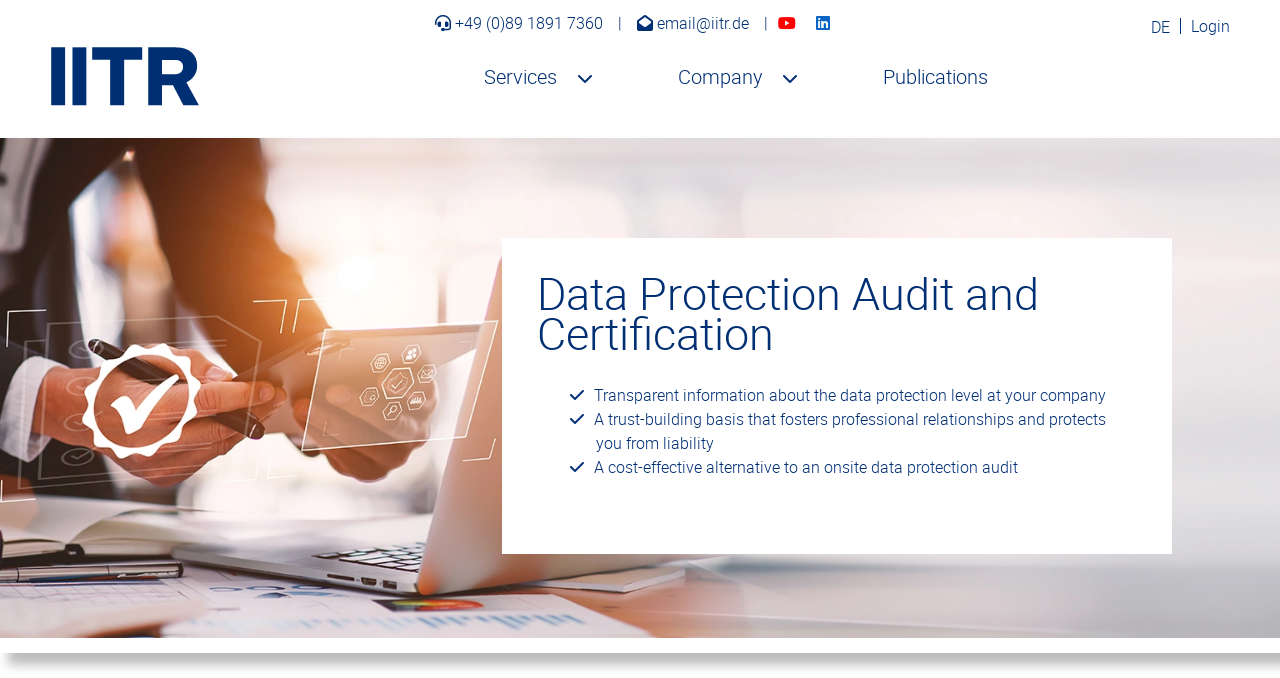

--- FILE ---
content_type: text/html; charset=utf-8
request_url: https://www.iitr.us/products-services/audit-and-certification
body_size: 29215
content:
<!DOCTYPE html>
<html class="no-js" xmlns="http://www.w3.org/1999/xhtml" xml:lang="en-gb"
	lang="en-gb" dir="ltr">
<head>
<link rel="apple-touch-icon" sizes="57x57"
		href="/templates/iitr2022/apple-icon-57x57.png">
<link rel="apple-touch-icon" sizes="60x60"
		href="/templates/iitr2022/apple-icon-60x60.png">
<link rel="apple-touch-icon" sizes="72x72"
		href="/templates/iitr2022/apple-icon-72x72.png">
<link rel="apple-touch-icon" sizes="76x76"
		href="/templates/iitr2022/apple-icon-76x76.png">
<link rel="apple-touch-icon" sizes="114x114"
		href="/templates/iitr2022/apple-icon-114x114.png">
<link rel="apple-touch-icon" sizes="120x120"
		href="/templates/iitr2022/apple-icon-120x120.png">
<link rel="apple-touch-icon" sizes="144x144"
		href="/templates/iitr2022/apple-icon-144x144.png">
<link rel="apple-touch-icon" sizes="152x152"
		href="/templates/iitr2022/apple-icon-152x152.png">
<link rel="apple-touch-icon" sizes="180x180"
		href="/templates/iitr2022/apple-icon-180x180.png">
<link rel="icon" type="image/png" sizes="192x192"
		href="/templates/iitr2022/android-icon-192x192.png">
<link rel="icon" type="image/png" sizes="32x32"
		href="/templates/iitr2022/favicon-32x32.png">
<link rel="icon" type="image/png" sizes="96x96"
		href="/templates/iitr2022/favicon-96x96.png">
<link rel="icon" type="image/png" sizes="16x16"
		href="/templates/iitr2022/favicon-16x16.png">
<meta name="msapplication-TileColor" content="#ffffff">
<meta name="msapplication-TileImage"
		content="/templates/iitr2022/ms-icon-144x144.png">
<meta name="theme-color" content="#002f74">
<meta name="viewport" content="width=device-width, initial-scale=1, maximum-scale=5">
<meta name="format-detection" content="telephone=no">
<meta property="og:title" content="Data protection audit & certification – GDPR" />
<meta property="og:type" content="article" />
<meta property="og:url" content="https://www.iitr.us/products-services/audit-and-certification" />
<meta property="og:description" content="Meta Description Build trust and certify the level of data protection at your company ✅ Our data protection audit is cost-effective ►" />
<meta property="og:image" content="https://www.iitr.de/templates/iitr2022/apple-icon-180x180.png" />
<link rel="preload" as="font" href="https://www.iitr.us/templates/iitr2022/webfonts/roboto-black-webfont.woff2"
		crossorigin="">
<link rel="preload" as="font" href="https://www.iitr.us/templates/iitr2022/webfonts/roboto-bold-webfont.woff2"
		crossorigin="">
<link rel="preload" as="font" href="https://www.iitr.us/templates/iitr2022/webfonts/roboto-medium-webfont.woff2"
		crossorigin="">
<link rel="preload" as="font" href="https://www.iitr.us/templates/iitr2022/webfonts/roboto-regular-webfont.woff2"
		crossorigin="">
<link rel="preload" as="font" href="https://www.iitr.us/templates/iitr2022/webfonts/roboto-light-webfont.woff2"
		crossorigin="">
<link rel="preload" as="font" href="https://www.iitr.us/templates/iitr2022/webfonts/fa-brands-400.woff"
		crossorigin="">
<link rel="preload" as="font" href="https://www.iitr.us/templates/iitr2022/webfonts/fa-regular-400.woff"
		crossorigin="">
<link rel="preload" as="font" href="https://www.iitr.us/templates/iitr2022/webfonts/fa-solid-900.woff"
		crossorigin="">
<link rel="sitemap" href="https://www.iitr.us/sitemap-en" type="application/xml" />
<link rel="alternate" href="https://www.iitr.us/products-services/audit-and-certification" hreflang="x-default">
<link rel="alternate" href="https://www.iitr.us/products-services/audit-and-certification" hreflang="en">
<link rel="alternate" href="https://www.iitr.de/produkte-services/audit-zertifizierung" hreflang="de">
<!-- use -->
<!--<script src="/templates/iitr2022/js/use.js"></script>-->
<!-- Safari touch ermöglichen-->
<meta charset="utf-8">
<meta name="description" content="Meta Description Build trust and certify the level of data protection at your company ✅ Our data protection audit is cost-effective ►">
<link rel="preload" href="/templates/iitr2022/img/contactbox-bg.webp" as="image">
<link rel="preload" as="style" onload="this.rel='stylesheet'" href="/media/com_jchoptimize/cache/css/ce9bd7c1b30d527e77c063cc742bf68dfe259649f23a10620e9beb021ced5bc8.css" media="all">
<link rel="preload" as="style" onload="this.rel='stylesheet'" href="/media/com_jchoptimize/cache/css/ce9bd7c1b30d527e77c063cc742bf68d57d938e30f044d7c4c394055235a0133.css" media="all">
<title>Data protection audit &amp; certification – GDPR</title>
<link href="https://www.iitr.us/component/finder/search?format=opensearch&amp;Itemid=164" rel="search" title="OpenSearch IITR Datenschutz GmbH" type="application/opensearchdescription+xml">
<link href="https://www.iitr.us/products-services/audit-and-certification" rel="canonical">
<link href="/favicon.ico" rel="icon" type="image/vnd.microsoft.icon">
<script type="application/json" class="joomla-script-options new">{"joomla.jtext":{"MOD_FINDER_SEARCH_VALUE":"Search &hellip;"},"finder-search":{"url":"\/component\/finder\/?task=suggestions.suggest&format=json&tmpl=component&Itemid=164"},"system.paths":{"root":"","rootFull":"https:\/\/www.iitr.us\/","base":"","baseFull":"https:\/\/www.iitr.us\/"},"csrf.token":"be2d9b3e7d2c17a79a265e3f427ccc72"}</script>
<script src="/media/com_visforms/js/jquery.validate.min.js?d7b023" defer></script>
<script src="/media/com_visforms/js/visforms.js?d7b023" defer></script>
<script type="application/ld+json">{"@context":"https://schema.org","@graph":[{"@type":"Organization","@id":"https://www.iitr.us/#/schema/Organization/base","name":"IITR Datenschutz GmbH","url":"https://www.iitr.us/"},{"@type":"WebSite","@id":"https://www.iitr.us/#/schema/WebSite/base","url":"https://www.iitr.us/","name":"IITR Datenschutz GmbH","publisher":{"@id":"https://www.iitr.us/#/schema/Organization/base"},"potentialAction":{"@type":"SearchAction","target":"https://www.iitr.us/component/finder/search?q={search_term_string}&amp;Itemid=164","query-input":"required name=search_term_string"}},{"@type":"WebPage","@id":"https://www.iitr.us/#/schema/WebPage/base","url":"https://www.iitr.us/products-services/audit-and-certification","name":"Data protection audit & certification – GDPR","description":"Meta Description Build trust and certify the level of data protection at your company ✅ Our data protection audit is cost-effective ►","isPartOf":{"@id":"https://www.iitr.us/#/schema/WebSite/base"},"about":{"@id":"https://www.iitr.us/#/schema/Organization/base"},"inLanguage":"en-GB"},{"@type":"Article","@id":"https://www.iitr.us/#/schema/com_content/article/501","name":"Auditing and Certification","headline":"Auditing and Certification","inLanguage":"en-GB","isPartOf":{"@id":"https://www.iitr.us/#/schema/WebPage/base"}}]}</script>
<link rel="preload" fetchpriority="high" as="image" href="/images/banners/xl/datenschutz-audit.webp" media="(min-width: 576px)">
<link rel="preload" fetchpriority="high" as="image" href="/images/banners/xs/datenschutz-audit.webp" media="(max-width: 575px)">
<script type="application/ld+json">{"@context":"https://schema.org","@type":"LocalBusiness","address":{"@type":"PostalAddress","addressLocality":"München","postalCode":"80331","streetAddress":"Marienplatz 2"},"name":"ITTR Datenschutz GmbH","image":"https://www.iitr.de/images/presse/logo/logo_iitr.jpg","telephone":"+49 (0)89 1891 7360","url":"https://www.iitr.de/","contactPoint":[{"@type":"ContactPoint","telephone":"+49 (0)89 1891 7360","contactType":"Kundenservice","areaServed":["DE"],"availableLanguage":["German","English"]}]}</script>
<style id="jch-optimize-critical-css" data-id="e5aa42d897a46d0fc2c88f914e6d62377fd644701f7999113f903080278e0d20">:root{--bs-blue:#0d6efd;--bs-indigo:#6610f2;--bs-purple:#6f42c1;--bs-pink:#d63384;--bs-red:#dc3545;--bs-orange:#fd7e14;--bs-yellow:#ffc107;--bs-green:#198754;--bs-teal:#20c997;--bs-cyan:#0dcaf0;--bs-white:#fff;--bs-gray:#6c757d;--bs-gray-dark:#343a40;--bs-gray-100:#f8f9fa;--bs-gray-200:#e9ecef;--bs-gray-300:#dee2e6;--bs-gray-400:#ced4da;--bs-gray-500:#adb5bd;--bs-gray-600:#6c757d;--bs-gray-700:#495057;--bs-gray-800:#343a40;--bs-gray-900:#212529;--bs-primary:#0d6efd;--bs-secondary:#6c757d;--bs-success:#198754;--bs-info:#0dcaf0;--bs-warning:#ffc107;--bs-danger:#dc3545;--bs-light:#f8f9fa;--bs-dark:#212529;--bs-primary-rgb:13,110,253;--bs-secondary-rgb:108,117,125;--bs-success-rgb:25,135,84;--bs-info-rgb:13,202,240;--bs-warning-rgb:255,193,7;--bs-danger-rgb:220,53,69;--bs-light-rgb:248,249,250;--bs-dark-rgb:33,37,41;--bs-white-rgb:255,255,255;--bs-black-rgb:0,0,0;--bs-body-color-rgb:33,37,41;--bs-body-bg-rgb:255,255,255;--bs-font-sans-serif:system-ui,-apple-system,"Segoe UI",Roboto,"Helvetica Neue",Arial,"Noto Sans","Liberation Sans",sans-serif,"Apple Color Emoji","Segoe UI Emoji","Segoe UI Symbol","Noto Color Emoji";--bs-font-monospace:SFMono-Regular,Menlo,Monaco,Consolas,"Liberation Mono","Courier New",monospace;--bs-gradient:linear-gradient(180deg,rgba(255,255,255,0.15),rgba(255,255,255,0));--bs-body-font-family:var(--bs-font-sans-serif);--bs-body-font-size:1rem;--bs-body-font-weight:400;--bs-body-line-height:1.5;--bs-body-color:#212529;--bs-body-bg:#fff}*,::after,::before{box-sizing:border-box}@media (prefers-reduced-motion:no-preference){:root{scroll-behavior:smooth}}body{margin:0;font-family:var(--bs-body-font-family);font-size:var(--bs-body-font-size);font-weight:var(--bs-body-font-weight);line-height:var(--bs-body-line-height);color:var(--bs-body-color);text-align:var(--bs-body-text-align);background-color:var(--bs-body-bg);-webkit-text-size-adjust:100%;-webkit-tap-highlight-color:transparent}.h1,.h2,.h3,.h4,.h5,.h6,h1,h2,h3,h4,h5,h6{margin-top:0;margin-bottom:.5rem;font-weight:500;line-height:1.2}.h1,h1{font-size:calc(1.375rem + 1.5vw)}@media (min-width:1200px){.h1,h1{font-size:2.5rem}}.h2,h2{font-size:calc(1.325rem + .9vw)}@media (min-width:1200px){.h2,h2{font-size:2rem}}.h3,h3{font-size:calc(1.3rem + .6vw)}@media (min-width:1200px){.h3,h3{font-size:1.75rem}}.h4,h4{font-size:calc(1.275rem + .3vw)}@media (min-width:1200px){.h4,h4{font-size:1.5rem}}.h5,h5{font-size:1.25rem}.h6,h6{font-size:1rem}p{margin-top:0;margin-bottom:1rem}ol,ul{padding-left:2rem}dl,ol,ul{margin-top:0;margin-bottom:1rem}ol ol,ol ul,ul ol,ul ul{margin-bottom:0}dd{margin-bottom:.5rem;margin-left:0}b,strong{font-weight:bolder}.small,small{font-size:.875em}a{color:#0d6efd;text-decoration:underline}a:hover{color:#0a58ca}a:not([href]):not([class]),a:not([href]):not([class]):hover{color:inherit;text-decoration:none}img,svg{vertical-align:middle}th{text-align:inherit;text-align:-webkit-match-parent}tbody,td,tfoot,th,thead,tr{border-color:inherit;border-style:solid;border-width:0}label{display:inline-block}button{border-radius:0}button:focus:not(:focus-visible){outline:0}button,input,optgroup,select,textarea{margin:0;font-family:inherit;font-size:inherit;line-height:inherit}button,select{text-transform:none}select{word-wrap:normal}select:disabled{opacity:1}[type=button],[type=reset],[type=submit],button{-webkit-appearance:button}[type=button]:not(:disabled),[type=reset]:not(:disabled),[type=submit]:not(:disabled),button:not(:disabled){cursor:pointer}::-moz-focus-inner{padding:0;border-style:none}textarea{resize:vertical}fieldset{min-width:0;padding:0;margin:0;border:0}::-webkit-datetime-edit-day-field,::-webkit-datetime-edit-fields-wrapper,::-webkit-datetime-edit-hour-field,::-webkit-datetime-edit-minute,::-webkit-datetime-edit-month-field,::-webkit-datetime-edit-text,::-webkit-datetime-edit-year-field{padding:0}::-webkit-inner-spin-button{height:auto}::-webkit-search-decoration{-webkit-appearance:none}::-webkit-color-swatch-wrapper{padding:0}::-webkit-file-upload-button{font:inherit}::file-selector-button{font:inherit}::-webkit-file-upload-button{font:inherit;-webkit-appearance:button}.list-unstyled{padding-left:0;list-style:none}.container,.container-fluid,.container-lg,.container-md,.container-sm,.container-xl,.container-xxl{width:100%;padding-right:var(--bs-gutter-x,.75rem);padding-left:var(--bs-gutter-x,.75rem);margin-right:auto;margin-left:auto}@media (min-width:576px){.container,.container-sm{max-width:540px}}@media (min-width:768px){.container,.container-md,.container-sm{max-width:720px}}@media (min-width:992px){.container,.container-lg,.container-md,.container-sm{max-width:960px}}@media (min-width:1200px){.container,.container-lg,.container-md,.container-sm,.container-xl{max-width:1140px}}@media (min-width:1400px){.container,.container-lg,.container-md,.container-sm,.container-xl,.container-xxl{max-width:1320px}}.row{--bs-gutter-x:1.5rem;--bs-gutter-y:0;display:flex;flex-wrap:wrap;margin-top:calc(-1 * var(--bs-gutter-y));margin-right:calc(-.5 * var(--bs-gutter-x));margin-left:calc(-.5 * var(--bs-gutter-x))}.row>*{flex-shrink:0;width:100%;max-width:100%;padding-right:calc(var(--bs-gutter-x) * .5);padding-left:calc(var(--bs-gutter-x) * .5);margin-top:var(--bs-gutter-y)}.col{flex:1 0 0%}.col-12{flex:0 0 auto;width:100%}@media (min-width:576px){.col-sm-6{flex:0 0 auto;width:50%}}@media (min-width:768px){.col-md-3{flex:0 0 auto;width:25%}.col-md-6{flex:0 0 auto;width:50%}}@media (min-width:992px){.col-lg-6{flex:0 0 auto;width:50%}}.form-control{display:block;width:100%;padding:.375rem .75rem;font-size:1rem;font-weight:400;line-height:1.5;color:#212529;background-color:#fff;background-clip:padding-box;border:1px solid #ced4da;-webkit-appearance:none;-moz-appearance:none;appearance:none;border-radius:.25rem;transition:border-color .15s ease-in-out,box-shadow .15s ease-in-out}@media (prefers-reduced-motion:reduce){.form-control{transition:none}}.form-control:focus{color:#212529;background-color:#fff;border-color:#86b7fe;outline:0;box-shadow:0 0 0 .25rem rgba(13,110,253,.25)}.form-control::-webkit-date-and-time-value{height:1.5em}.form-control::-moz-placeholder{color:#6c757d;opacity:1}.form-control::placeholder{color:#6c757d;opacity:1}.form-control:disabled,.form-control[readonly]{background-color:#e9ecef;opacity:1}.form-control::-webkit-file-upload-button{padding:.375rem .75rem;margin:-.375rem -.75rem;-webkit-margin-end:.75rem;margin-inline-end:.75rem;color:#212529;background-color:#e9ecef;pointer-events:none;border-color:inherit;border-style:solid;border-width:0;border-inline-end-width:1px;border-radius:0;-webkit-transition:color .15s ease-in-out,background-color .15s ease-in-out,border-color .15s ease-in-out,box-shadow .15s ease-in-out;transition:color .15s ease-in-out,background-color .15s ease-in-out,border-color .15s ease-in-out,box-shadow .15s ease-in-out}.form-control::file-selector-button{padding:.375rem .75rem;margin:-.375rem -.75rem;-webkit-margin-end:.75rem;margin-inline-end:.75rem;color:#212529;background-color:#e9ecef;pointer-events:none;border-color:inherit;border-style:solid;border-width:0;border-inline-end-width:1px;border-radius:0;transition:color .15s ease-in-out,background-color .15s ease-in-out,border-color .15s ease-in-out,box-shadow .15s ease-in-out}@media (prefers-reduced-motion:reduce){.form-control::-webkit-file-upload-button{-webkit-transition:none;transition:none}.form-control::file-selector-button{transition:none}}.form-control:hover:not(:disabled):not([readonly])::-webkit-file-upload-button{background-color:#dde0e3}.form-control:hover:not(:disabled):not([readonly])::file-selector-button{background-color:#dde0e3}.form-control::-webkit-file-upload-button{padding:.375rem .75rem;margin:-.375rem -.75rem;-webkit-margin-end:.75rem;margin-inline-end:.75rem;color:#212529;background-color:#e9ecef;pointer-events:none;border-color:inherit;border-style:solid;border-width:0;border-inline-end-width:1px;border-radius:0;-webkit-transition:color .15s ease-in-out,background-color .15s ease-in-out,border-color .15s ease-in-out,box-shadow .15s ease-in-out;transition:color .15s ease-in-out,background-color .15s ease-in-out,border-color .15s ease-in-out,box-shadow .15s ease-in-out}@media (prefers-reduced-motion:reduce){.form-control::-webkit-file-upload-button{-webkit-transition:none;transition:none}}.form-control:hover:not(:disabled):not([readonly])::-webkit-file-upload-button{background-color:#dde0e3}.input-group{position:relative;display:flex;flex-wrap:wrap;align-items:stretch;width:100%}.input-group>.form-control,.input-group>.form-select{position:relative;flex:1 1 auto;width:1%;min-width:0}.input-group>.form-control:focus,.input-group>.form-select:focus{z-index:3}.input-group .btn{position:relative;z-index:2}.input-group .btn:focus{z-index:3}.input-group:not(.has-validation)>.dropdown-toggle:nth-last-child(n+3),.input-group:not(.has-validation)>:not(:last-child):not(.dropdown-toggle):not(.dropdown-menu){border-top-right-radius:0;border-bottom-right-radius:0}.input-group>:not(:first-child):not(.dropdown-menu):not(.valid-tooltip):not(.valid-feedback):not(.invalid-tooltip):not(.invalid-feedback){margin-left:-1px;border-top-left-radius:0;border-bottom-left-radius:0}.valid-feedback{display:none;width:100%;margin-top:.25rem;font-size:.875em;color:#198754}.valid-tooltip{position:absolute;top:100%;z-index:5;display:none;max-width:100%;padding:.25rem .5rem;margin-top:.1rem;font-size:.875rem;color:#fff;background-color:rgba(25,135,84,.9);border-radius:.25rem}.invalid-feedback{display:none;width:100%;margin-top:.25rem;font-size:.875em;color:#dc3545}.invalid-tooltip{position:absolute;top:100%;z-index:5;display:none;max-width:100%;padding:.25rem .5rem;margin-top:.1rem;font-size:.875rem;color:#fff;background-color:rgba(220,53,69,.9);border-radius:.25rem}.btn{display:inline-block;font-weight:400;line-height:1.5;color:#212529;text-align:center;text-decoration:none;vertical-align:middle;cursor:pointer;-webkit-user-select:none;-moz-user-select:none;user-select:none;background-color:transparent;border:1px solid transparent;padding:.375rem .75rem;font-size:1rem;border-radius:.25rem;transition:color .15s ease-in-out,background-color .15s ease-in-out,border-color .15s ease-in-out,box-shadow .15s ease-in-out}@media (prefers-reduced-motion:reduce){.btn{transition:none}}.btn:hover{color:#212529}.btn-check:focus+.btn,.btn:focus{outline:0;box-shadow:0 0 0 .25rem rgba(13,110,253,.25)}.btn.disabled,.btn:disabled,fieldset:disabled .btn{pointer-events:none;opacity:.65}.btn-primary{color:#fff;background-color:#0d6efd;border-color:#0d6efd}.btn-primary:hover{color:#fff;background-color:#0b5ed7;border-color:#0a58ca}.btn-check:focus+.btn-primary,.btn-primary:focus{color:#fff;background-color:#0b5ed7;border-color:#0a58ca;box-shadow:0 0 0 .25rem rgba(49,132,253,.5)}.btn-check:active+.btn-primary,.btn-check:checked+.btn-primary,.btn-primary.active,.btn-primary:active,.show>.btn-primary.dropdown-toggle{color:#fff;background-color:#0a58ca;border-color:#0a53be}.btn-check:active+.btn-primary:focus,.btn-check:checked+.btn-primary:focus,.btn-primary.active:focus,.btn-primary:active:focus,.show>.btn-primary.dropdown-toggle:focus{box-shadow:0 0 0 .25rem rgba(49,132,253,.5)}.btn-primary.disabled,.btn-primary:disabled{color:#fff;background-color:#0d6efd;border-color:#0d6efd}.btn-warning{color:#000;background-color:#ffc107;border-color:#ffc107}.btn-warning:hover{color:#000;background-color:#ffca2c;border-color:#ffc720}.btn-check:focus+.btn-warning,.btn-warning:focus{color:#000;background-color:#ffca2c;border-color:#ffc720;box-shadow:0 0 0 .25rem rgba(217,164,6,.5)}.btn-check:active+.btn-warning,.btn-check:checked+.btn-warning,.btn-warning.active,.btn-warning:active,.show>.btn-warning.dropdown-toggle{color:#000;background-color:#ffcd39;border-color:#ffc720}.btn-check:active+.btn-warning:focus,.btn-check:checked+.btn-warning:focus,.btn-warning.active:focus,.btn-warning:active:focus,.show>.btn-warning.dropdown-toggle:focus{box-shadow:0 0 0 .25rem rgba(217,164,6,.5)}.btn-warning.disabled,.btn-warning:disabled{color:#000;background-color:#ffc107;border-color:#ffc107}.collapse:not(.show){display:none}.dropdown,.dropend,.dropstart,.dropup{position:relative}.dropdown-toggle{white-space:nowrap}.dropdown-toggle::after{display:inline-block;margin-left:.255em;vertical-align:.255em;content:"";border-top:.3em solid;border-right:.3em solid transparent;border-bottom:0;border-left:.3em solid transparent}.dropdown-toggle:empty::after{margin-left:0}.dropdown-menu{position:absolute;z-index:1000;display:none;min-width:10rem;padding:.5rem 0;margin:0;font-size:1rem;color:#212529;text-align:left;list-style:none;background-color:#fff;background-clip:padding-box;border:1px solid rgba(0,0,0,.15);border-radius:.25rem}.nav{display:flex;flex-wrap:wrap;padding-left:0;margin-bottom:0;list-style:none}.navbar{position:relative;display:flex;flex-wrap:wrap;align-items:center;justify-content:space-between;padding-top:.5rem;padding-bottom:.5rem}.navbar-collapse{flex-basis:100%;flex-grow:1;align-items:center}.navbar-toggler{padding:.25rem .75rem;font-size:1.25rem;line-height:1;background-color:transparent;border:1px solid transparent;border-radius:.25rem;transition:box-shadow .15s ease-in-out}@media (prefers-reduced-motion:reduce){.navbar-toggler{transition:none}}.navbar-toggler:hover{text-decoration:none}.navbar-toggler:focus{text-decoration:none;outline:0;box-shadow:0 0 0 .25rem}@media (min-width:576px){.navbar-expand-sm .offcanvas-header{display:none}.navbar-expand-sm .offcanvas{position:inherit;bottom:0;z-index:1000;flex-grow:1;visibility:visible!important;background-color:transparent;border-right:0;border-left:0;transition:none;transform:none}.navbar-expand-sm .offcanvas-bottom,.navbar-expand-sm .offcanvas-top{height:auto;border-top:0;border-bottom:0}.navbar-expand-sm .offcanvas-body{display:flex;flex-grow:0;padding:0;overflow-y:visible}}@media (min-width:768px){.navbar-expand-md{flex-wrap:nowrap;justify-content:flex-start}.navbar-expand-md .navbar-collapse{display:flex!important;flex-basis:auto}.navbar-expand-md .navbar-toggler{display:none}.navbar-expand-md .offcanvas-header{display:none}.navbar-expand-md .offcanvas{position:inherit;bottom:0;z-index:1000;flex-grow:1;visibility:visible!important;background-color:transparent;border-right:0;border-left:0;transition:none;transform:none}.navbar-expand-md .offcanvas-bottom,.navbar-expand-md .offcanvas-top{height:auto;border-top:0;border-bottom:0}.navbar-expand-md .offcanvas-body{display:flex;flex-grow:0;padding:0;overflow-y:visible}}@media (min-width:992px){.navbar-expand-lg .offcanvas-header{display:none}.navbar-expand-lg .offcanvas{position:inherit;bottom:0;z-index:1000;flex-grow:1;visibility:visible!important;background-color:transparent;border-right:0;border-left:0;transition:none;transform:none}.navbar-expand-lg .offcanvas-bottom,.navbar-expand-lg .offcanvas-top{height:auto;border-top:0;border-bottom:0}.navbar-expand-lg .offcanvas-body{display:flex;flex-grow:0;padding:0;overflow-y:visible}}@media (min-width:1200px){.navbar-expand-xl .offcanvas-header{display:none}.navbar-expand-xl .offcanvas{position:inherit;bottom:0;z-index:1000;flex-grow:1;visibility:visible!important;background-color:transparent;border-right:0;border-left:0;transition:none;transform:none}.navbar-expand-xl .offcanvas-bottom,.navbar-expand-xl .offcanvas-top{height:auto;border-top:0;border-bottom:0}.navbar-expand-xl .offcanvas-body{display:flex;flex-grow:0;padding:0;overflow-y:visible}}@media (min-width:1400px){.navbar-expand-xxl .offcanvas-header{display:none}.navbar-expand-xxl .offcanvas{position:inherit;bottom:0;z-index:1000;flex-grow:1;visibility:visible!important;background-color:transparent;border-right:0;border-left:0;transition:none;transform:none}.navbar-expand-xxl .offcanvas-bottom,.navbar-expand-xxl .offcanvas-top{height:auto;border-top:0;border-bottom:0}.navbar-expand-xxl .offcanvas-body{display:flex;flex-grow:0;padding:0;overflow-y:visible}}.navbar-expand{flex-wrap:nowrap;justify-content:flex-start}.navbar-expand .offcanvas-header{display:none}.navbar-expand .offcanvas{position:inherit;bottom:0;z-index:1000;flex-grow:1;visibility:visible!important;background-color:transparent;border-right:0;border-left:0;transition:none;transform:none}.navbar-expand .offcanvas-bottom,.navbar-expand .offcanvas-top{height:auto;border-top:0;border-bottom:0}.navbar-expand .offcanvas-body{display:flex;flex-grow:0;padding:0;overflow-y:visible}.alert{position:relative;padding:1rem 1rem;margin-bottom:1rem;border:1px solid transparent;border-radius:.25rem}.alert-danger{color:#842029;background-color:#f8d7da;border-color:#f5c2c7}.offcanvas{position:fixed;bottom:0;z-index:1045;display:flex;flex-direction:column;max-width:100%;visibility:hidden;background-color:#fff;background-clip:padding-box;outline:0;transition:transform .3s ease-in-out}@media (prefers-reduced-motion:reduce){.offcanvas{transition:none}}.offcanvas-backdrop{position:fixed;top:0;left:0;z-index:1040;width:100vw;height:100vh;background-color:#000}.offcanvas-backdrop.fade{opacity:0}.offcanvas-backdrop.show{opacity:.5}.offcanvas-header{display:flex;align-items:center;justify-content:space-between;padding:1rem 1rem}.offcanvas-header .btn-close{padding:.5rem .5rem;margin-top:-.5rem;margin-right:-.5rem;margin-bottom:-.5rem}.offcanvas-title{margin-bottom:0;line-height:1.5}.offcanvas-body{flex-grow:1;padding:1rem 1rem;overflow-y:auto}.offcanvas-start{top:0;left:0;width:400px;border-right:1px solid rgba(0,0,0,.2);transform:translateX(-100%)}.offcanvas-end{top:0;right:0;width:400px;border-left:1px solid rgba(0,0,0,.2);transform:translateX(100%)}.offcanvas-top{top:0;right:0;left:0;height:30vh;max-height:100%;border-bottom:1px solid rgba(0,0,0,.2);transform:translateY(-100%)}.offcanvas-bottom{right:0;left:0;height:30vh;max-height:100%;border-top:1px solid rgba(0,0,0,.2);transform:translateY(100%)}.offcanvas.show{transform:none}.visually-hidden,.visually-hidden-focusable:not(:focus):not(:focus-within){position:absolute!important;width:1px!important;height:1px!important;padding:0!important;margin:-1px!important;overflow:hidden!important;clip:rect(0,0,0,0)!important;white-space:nowrap!important;border:0!important}.d-flex{display:flex!important}.d-none{display:none!important}.border{border:1px solid #dee2e6!important}.flex-wrap{flex-wrap:wrap!important}.justify-content-center{justify-content:center!important}.justify-content-between{justify-content:space-between!important}.align-items-center{align-items:center!important}.mb-2{margin-bottom:.5rem!important}.px-5{padding-right:3rem!important;padding-left:3rem!important}.text-center{text-align:center!important}@media (min-width:768px){.order-md-1{order:1!important}.order-md-2{order:2!important}.order-md-3{order:3!important}.order-md-4{order:4!important}.order-md-5{order:5!important}}@media (min-width:1200px){.d-xl-flex{display:flex!important}.d-xl-none{display:none!important}}.fa{font-family:var(--fa-style-family,"Font Awesome 6 Free");font-weight:var(--fa-style,900)}.fa,.fa-brands,.fa-classic,.fa-regular,.fa-sharp,.fa-solid,.fab,.far,.fas{-moz-osx-font-smoothing:grayscale;-webkit-font-smoothing:antialiased;display:var(--fa-display,inline-block);font-style:normal;font-variant:normal;line-height:1;text-rendering:auto}.fa-classic,.fa-regular,.fa-solid,.far,.fas{font-family:"Font Awesome 6 Free"}.fa-brands,.fab{font-family:"Font Awesome 6 Brands"}.fa-c:before{content:"\43"}.fa-headset:before{content:"\f590"}.fa-envelope-open:before{content:"\f2b6"}.fa-h:before{content:"\48"}.fa-r:before{content:"\52"}.fa-envelope:before{content:"\f0e0"}.fa-s:before{content:"\53"}.fa-b:before{content:"\42"}.fa-chevron-down:before{content:"\f078"}.fa-sr-only,.fa-sr-only-focusable:not(:focus),.sr-only,.sr-only-focusable:not(:focus){position:absolute;width:1px;height:1px;padding:0;margin:-1px;overflow:hidden;clip:rect(0,0,0,0);white-space:nowrap;border-width:0}:host,:root{--fa-style-family-brands:"Font Awesome 6 Brands";--fa-font-brands:normal 400 1em/1 "Font Awesome 6 Brands"}.fa-brands,.fab{font-weight:400}.fa-threads:before{content:"\e618"}.fa-reddit:before{content:"\f1a1"}.fa-x-twitter:before{content:"\e61b"}.fa-tiktok:before{content:"\e07b"}.fa-linkedin:before{content:"\f08c"}.fa-instagram:before{content:"\f16d"}.fa-facebook:before{content:"\f09a"}.fa-youtube:before{content:"\f167"}:host,:root{--fa-font-regular:normal 400 1em/1 "Font Awesome 6 Free"}.fa-regular,.far{font-weight:400}:host,:root{--fa-style-family-classic:"Font Awesome 6 Free";--fa-font-solid:normal 900 1em/1 "Font Awesome 6 Free"}.fa-solid,.fas{font-weight:900}.jmodedit,div[role="tooltip"],.visually-hidden,.icon-edit,a[aria-describedby^="editarticle"]{display:none !important}*:focus{outline:none}.frc-captcha{border:0 !important;background-color:transparent !important}@media(min-width:576px){#headerBox.full .textBox li{padding-left:15%;padding-right:15%}}:root{--ci:#002f74;--grauD:#333;--grauM:#6d6d6d;--grauH:#ebebeb;--gruen:#77b52b;--orange:#eb9c3a;--blau:#227DA5;--WBpaddingX:150px;--WBpaddingY:90px;--paleblue:#5A77A5;--abstand1:100px;--abstand2:50px;--difference:calc((100vw - 1270px) / 2);--differenceSM:calc((100vw - 1290px) / 2)}html{scroll-padding-top:250px}*,::after,::before{box-sizing:border-box}body{font-family:"robotolight",Arial;font-size:16px;color:var(--ci);max-width:1920px;margin:0 auto}video,img{max-width:100%;height:auto}@media(min-width:1300px){.container{max-width:1270px;margin:0 auto}}.required{text-align:left}.chillcreations-bootstrap{text-align:center;width:100%;max-width:1270px;margin:80px auto}.chillcreations-bootstrap li.icon-checkmark,.chillcreations-bootstrap::marker{display:none !important}.chillcreations-bootstrap .wrap_horizontal .form-group:first-child{display:none !important}.chillcreations-bootstrap .wrap_horizontal .form-group .form-control{border-radius:0;height:44px}footer .chillcreations-bootstrap .wrap_horizontal .form-group{padding-right:0;flex:1 1 50%;flex:1 1 calc(100% - 155px);min-width:200px}footer .chillcreations-bootstrap .wrap_horizontal .col:not(.form-group){padding-left:0}footer .btn{padding:10px 15px}footer input[type="text"]{background-color:#444;border:0 none;color:#fff}footer input[type="text"]::placeholder{color:#fff}@media(max-width:575px){.chillcreations-bootstrap .wrap_horizontal{display:block}.chillcreations-bootstrap .wrap_horizontal .form-group{max-width:100%;width:100%}}.d-flex{flex-wrap:wrap}.webcam,.ytplayer{overflow:hidden}.webcam.noclick,.ytplayer.noclick{background:#eaeaea;border:1px solid #686868;width:100%;position:relative;cursor:pointer}.webcam img,.ytplayer img{max-width:100%;height:auto}h1,h2{font-family:"robotolight";font-size:50px;line-height:54px}.h2{font-family:"robotolight";font-size:50px;line-height:54px;display:block}h3{font-family:"robotolight";font-size:30px;margin-bottom:0}.h3{font-family:"robotolight";font-size:30px;margin-bottom:0;display:block}#contactBox .h3{text-align:center}h1+h2,h2+h3{font-family:"robotolight";font-size:30px;line-height:35px;margin-bottom:50px}#headerBox h1+h2{margin-bottom:10px}.textBox h1{margin-bottom:30px}h1+p,h2+div,h2+div.row,h2+p,h2+ul,ul+h2,ul+h3,table+h3,p+h2,p+h3{margin-top:50px}h3+p,h3+ul{margin-top:30px}ul+h3,p+h3{margin-bottom:30px}p{font-size:100%;line-height:20px;margin-bottom:30px}a{text-decoration:none;color:var(--ci)}a:hover,a:focus,a:active{opacity:0.8}.text-bold,strong,b{font-family:'robotobold';font-weight:normal}main ul{padding:0;list-style:none}main ul li{text-indent:-13px;padding-left:26px}main ul li::before{display:inline-block;content:"\f00c";font-family:'Font Awesome 5 Free';font-weight:bold;padding-right:10px}.content h2,.content h3,#faq h2,#faq h3,.product .com-content-article__body,.home .com-content-article__body,.content .h2,.content .h3{text-align:center}@media(min-width:576px){#headerBox.full .container{max-width:95%}}@media(min-width:350px){#headerBox.full .textBox li{padding-left:15%;padding-right:15%}}.fa-brands{font-family:'Font Awesome 5 Brands';font-style:normal}iframe,embed,video{max-width:100%}.btn{color:#fff;border-radius:0;border:1px solid var(--ci);padding:10px 20px;font-family:'robotolight';background:var(--ci);text-decoration:none}.btn:hover,.btn:focus,.btn:active{opacity:0.8;color:#fff}header{padding-bottom:30px;position:relative;z-index:9}header #top-bar{margin:0 auto;text-align:center;clear:both;height:45px;padding:20px;display:inline-flex;justify-content:center;align-items:center;width:100%}header #top-bar .youtubeLink{color:#f00;padding:5px}header #top-bar .linkedinLink{color:#0a66c2;padding:5px 15px}header #top-bar .custom{display:block}header #top-bar .custom p{margin-bottom:0}header #top-bar .custom p a:first-child::after{content:"|";margin-left:15px;padding-right:15px}header #top-bar .custom p a:nth-child(2)::after{content:"|";margin-left:15px;padding-right:5px}header #logo{flex:0 0 320px}.en-gb header #logo{flex:0 0 155px}header #top-navigation{display:-webkit-box;display:-moz-box;display:-ms-flexbox;display:-webkit-flex;display:flex;flex-wrap:wrap;flex-direction:row;align-items:center;position:absolute;top:10px;right:40px}header #top-navigation ul li.parent{position:relative;cursor:pointer}header #top-navigation ul ul{display:none;position:absolute;top:100%;right:0px;z-index:9;background:#fff;padding:15px;width:330px;box-shadow:2px 3px 5px 0px #bebebe}header #top-navigation ul li:hover ul{display:block}header #top-navigation ul li a{font-family:'robotolight';color:var(--ci);padding:10px}header #top-navigation ul ul li a{color:#fff;padding:10px;background-color:var(--blau);width:100%;display:block;font-family:'robotolight';margin-bottom:10px;text-align:center}header #top-navigation ul ul li:first-child a{background-color:var(--blau)}header #top-navigation ul ul li:last-child a{background-color:var(--orange);margin-bottom:0}header #top-navigation .mod-languages ul li{margin-right:0;height:15px;line-height:1;padding-right:10px;position:relative;top:1px}header #top-navigation .mod-menu li{border-left:1px solid var(--ci);line-height:1}header #top-navigation .mod-languages ul li a{font-family:'robotolight';padding:0}header #navigation ul li.item-164,header #navigation ul li.item-101{display:none}header #navigation ul li:last-child{border-right:0}header #navigation ul li.parent{position:relative}header #navigation ul li.parent .fa{position:absolute;top:8px;right:25px}.en-gb header #navigation li:hover ul li.item-210>a,.en-gb header #navigation li:hover ul li.item-218>a{background-position:185px 5px}footer ul li.parent .fa,header #top-navigation ul li.parent .fa{display:none}header #navigation ul li span,header #navigation ul li a{font-family:'robotolight';padding:10px;color:var(--ci)}header #navigation ul.mod-menu>li>span,header #navigation ul.mod-menu>li>a{font-size:20px;padding:10px 60px}header #navigation ul ul{display:none}footer{background-color:var(--grauD);color:#fff;padding:60px 0}footer p{margin-bottom:0}footer ul li a:hover{color:var(--grauH)}footer #mod-custom112 a,footer ul li a,footer #mod-custom193 a,footer ul li a{color:#fff}footer #mod-custom112 a,footer #mod-custom193 a{font-size:40px;padding-right:15px}footer #copyright{text-align:center;margin-top:60px}footer #newsletter{flex:0 0 calc(100% - 305px);padding-left:100px}#headerBox{position:relative}#headerBox.full .container{position:absolute;top:50%;left:50%;transform:translate(-50%,-50%)}#headerBox picture{display:block}@media(min-width:1900px){#headerBox picture{min-height:595px}}#headerBox picture img{width:auto;height:auto}#headerBox.full .textBox{background:#fff;width:670px;margin-left:auto;padding:35px}main #headerBox .textBox ul{margin-bottom:30px;margin-left:30px}#boxen{background-color:var(--grauH);padding:80px 0 60px}#boxen>.container>h2,#boxen>.container>h3{text-align:center}#boxen>.container>h3+.text-center{margin-bottom:30px}#boxen .box{text-align:center;padding:0 15px;margin-bottom:20px}#boxen .box .border{position:relative;padding:30px 20px 95px;border:1px solid var(--grauM);background-color:#fff;height:100%;box-shadow:5px 5px 5px 2px #bebebe}#boxen .box .border.noLink{padding-bottom:30px}#boxen .box .border ul{text-align:left;margin:20px 3px 10px;max-width:max-content}#boxen .box .border img{max-height:240px;width:auto}#boxen .box.count-10,#boxen .box.count-2{flex:0 0 50%}#boxen .box p{margin-bottom:0}@media(max-width:1200px){.en-gb header #navigation li:hover ul li.item-210>a,.en-gb header #navigation li:hover ul li.item-218>a{background-position:230px 5px}}#contactBox{background:url(https://www.iitr.us/templates/iitr2022/img/contactbox-bg.webp) no-repeat top left #fff;padding:0px 0 15px;margin:30px 0 0}#contactBox .custom,#contactBox .rueckruf,#contactBox .beratung{width:850px;margin-left:auto;text-align:left}#contactBox .rueckruf .btn{height:50px}#contactBox .custom .h2{font-size:50px;font-family:'robotolight';color:var(--ci);border-bottom:5px solid var(--ci);text-align:center;padding-bottom:30px;margin-bottom:30px}#contactBox .custom .h3{font-size:30px;text-align:center;margin-bottom:0px;font-family:'robotolight'}#contactBox .custom p{margin-bottom:10px}#contactBox .custom .btn{width:100%;font-size:20px;font-family:'robotolight';line-height:1}.container .visforms{padding-bottom:30px}#contactBox .container .visforms{padding-bottom:0px;padding-top:30px}#contactBox .visforms input{margin-bottom:5px}#contactBox .visforms textarea{margin-bottom:0px}#contactBox .visforms .rueckruf .visBtnCon{flex:0 0 50%;max-width:50%;margin:0 !important;display:flex}#contactBox .visforms .rueckruf .visBtnCon input{margin:0 !important;padding:10px;flex:1 0 0}#contactBox .visforms .beratung input[type="text"],#contactBox .visforms .beratung input[type="date"],#contactBox .visforms input[type="email"],#contactBox .visforms textarea{background:#fff}#contactBox .visforms .beratung .visBtnCon{margin-left:auto;flex:0 0 100%;display:flex}#contactBox .visforms .beratung .visBtnCon .btn{flex:1 0 0}.home .com-content-article__body,.product .com-content-article__body{margin:100px 0}.content{padding:80px 0}.content ul li{margin-bottom:20px;font-size:18px}.content .text{padding-bottom:50px}.content .text h3{text-align:left}.lightgrey{background-color:var(--grauH);color:var(--grauD);border-color:var(--grauD)}.cols-2>.text{flex:0 0 50%;max-width:50%}.cols-2>.text:nth-child(odd){padding-right:80px;border-right:1px solid}.cols-2>.text:nth-child(even){padding-left:80px}.visform{margin-top:0 !important}.visforms fieldset{display:flex;flex-wrap:wrap;margin:0 -10px}.visforms fieldset div[class^="field"],.visforms fieldset div[class^="conditional"]{position:relative;padding:0 10px}.visforms input,.visforms select,.visforms .visCSSinput{border:1px solid var(--grauM) !important;padding:12px !important;width:100%;margin-top:0;margin-bottom:5px}.visforms textarea,.visforms input[type="text"],.visforms input[type="email"]{background-color:#fff !important}.visforms .visCSSlabel{display:block;float:none;margin-top:10px;margin-right:0;margin-bottom:6px;width:100%;display:none}.visforms .moreInfo,.field271,.visforms .visCSSclear,.visforms label:empty,.visforms fieldset input[type="checkbox"],.visforms fieldset input[type="radio"],.visforms .visCSSlabel.radioButtonLabel{display:none !important}.visforms fieldset input[type="submit"]{background:var(--ci);padding:12px;width:100%}.visforms .visBtnCon{order:99;padding:0 10px;flex:0 0 100%}p:has(.toogleText){margin-bottom:0 !important}@media(min-width:1201px){header #navigation{padding-right:184px}header #navigation:has(#mod-custom185){padding-right:0}header #navigation ul ul li a{color:var(--ci);font-size:16px;padding:10px 20px;display:block}header #navigation ul ul li:hover a,header #navigation ul ul li:focus a,header #navigation ul ul li:active a{background-color:var(--ci) !important;color:#fff}header #menuToggle{display:none}div:not(.landingpage) #headerBox{position:relative;width:100%;height:0;padding-bottom:40.25%;position:relative;overflow:hidden;box-shadow:10px 10px 10px 2px #bebebe}#headerBox picture img{position:absolute;top:0;left:0;width:100%;height:100%;object-fit:cover}header #navigation ul li:hover>ul{display:block;position:absolute;top:100%;right:0;width:auto;min-width:300px;padding:0px;background:#fff;border:1px solid}header #navigation ul li.item-107:hover>ul{min-width:400px}}@media(max-width:1550px){:root{--WBpaddingX:100px;--WBpaddingY:50px;--differenceSM:calc((100vw - 1290px) / 2)}.content{overflow:hidden}#contactBox{background:url(https://www.iitr.us/templates/iitr2022/img/contactbox-bg.webp) no-repeat -190px 0px #f2f2f2}}@media(max-width:1450px){header #navigation ul.mod-menu>li>span,header #navigation ul.mod-menu>li>a{padding:10px 60px 10px 30px}}@media(max-width:1355px){h1,h2{font-size:45px;line-height:40px}#headerBox{overflow:hidden}#headerBox picture img{height:500px;max-width:none}#contactBox{background:#f2f2f2}#contactBox .rueckruf,#contactBox .beratung,#contactBox .custom{width:100%;margin-left:auto;text-align:left;margin-right:auto}}@media(max-width:1300px){:root{--differenceSM:calc((100vw - 1160px) / 2)}footer #mod-custom112,footer #mod-custom193{flex:0 0 305px}footer .btn{padding:10px 15px;min-width:120px}}@media(max-width:1200px){:root{--differenceSM:calc((100vw - 980px) / 2)}#mod-custom185{margin-left:28px;margin-bottom:20px;width:100%;max-width:390px}header{padding-top:10px}main #headerBox .textBox ul{width:100%;margin-left:0%;text-align:left}header #navigation ul li.item-210>a{background-position:220px 6px !important}#menuToggle{margin-top:10px}header #logo{flex:0 0 250px}header #top-navigation{margin-left:auto;margin-right:30px}header #menuToggle .burger-line:not(:last-child){height:5px;background:var(--ci);margin-top:4px;display:block;position:relative;transition:0.3s}header #menuToggle .burger-line:last-child{text-transform:uppercase}header #navigation{display:none;position:fixed;top:115px;left:0;width:100%;height:calc(100% - 115px);background:#fff;z-index:9;padding-top:0px;transition:0.3s}header #navigation .d-flex{display:block !important;width:100%}header #navigation ul.mod-menu>li>span,header #navigation ul.mod-menu>li>a{padding:10px;order:1}header #navigation .mod-languages{padding:0 8px}#top-navigation-xs{position:absolute;bottom:0;left:0;width:100%;border-top:1px solid #ddd;display:flex;flex-direction:row;flex-wrap:wrap;padding:20px 50px !important;justify-content:center;align-items:center;background-color:#fff;z-index:2}#top-navigation-xs,header #navigation>ul{padding:50px 0}#mod-custom185{width:100%;flex:0 0 100%;max-width:100%;margin-left:0}header #navigation ul li.parent .fa{position:relative;top:0px;right:0;font-size:20px;flex:0 0 20%;text-align:center;order:2}header #navigation>ul{padding:20px 0;width:100%;display:block}#top-navigation-xs .navbar{padding:0}header #navigation ul.mod-menu>li{padding:10px 40px;width:100%;border-bottom:1px solid #ddd;display:flex;align-items:center;flex-wrap:wrap}header #navigation #top-navigation-xs ul.mod-menu>li{width:100%;border-bottom:0;padding:5px}header #navigation .mod-languages a{font-size:20px;padding:28px 5px}header #navigation ul li span,header #navigation ul li a{font-family:'robotolight';padding:10px;color:var(--ci);display:block;flex:0 0 80%}header #navigation ul.mod-menu>li>span,header #navigation ul.mod-menu>li>a{font-size:20px;line-height:28px;text-transform:uppercase}header #navigation ul ul{padding-bottom:15px;flex:0 0 100%;order:3}header #navigation ul ul li a{padding:10px;font-family:'robotoregular';font-size:20px;line-height:23px}header #navigation ul ul li a::before{display:inline-block;content:"\f054";font-family:'Font Awesome 5 Free';font-weight:bold;padding-right:10px}#headerBox.full .container{position:relative;top:-150px;margin-bottom:-125px;left:0;transform:translate(0%,0%);background-color:rgba(255,255,255,0.9);width:95%;box-shadow:5px 5px 10px #ccc;-webkit-box-shadow:5px 5px 10px #ccc;-moz-box-shadow:5px 5px 10px #ccc}#headerBox.full .textBox{background:transparent;width:100%}#headerBox.full .textBox ul{margin-bottom:30px}#boxen .box.count-2,#boxen .box.count-3,#boxen .box.count-4,#boxen .box.count-5,#boxen .box.count-6,#boxen .box.count-7,#oxen .box.count-10,#boxen .box.count-8{flex:0 0 50%}}@media(max-width:991px){:root{--differenceSM:calc((100vw - 740px) / 2)}#contactBox .visforms .rueckruf .visBtnCon{flex:0 0 100%;max-width:100%}.navbar-expand-md .navbar-collapse{display:block !important}main .text ul{padding-left:5%}#top-navigation-xs{border-bottom:1px solid #fff}header #navigation>ul{width:100% !important;display:block}header #top-bar{padding:10px}h1,h2,.h2{font-size:40px;line-height:35px}header #navigation>ul{width:470px}#boxen .box,#boxen .box.count-10,#boxen .box.count-2,#boxen .box.count-3,#boxen .box.count-4,#boxen .box.count-5,#boxen .box.count-7,#boxen .box.count-8,#boxen .box.count-6{flex:0 0 100% !important}.cols-2>.text,.cols-3>.text,.cols-4>.text{flex:0 0 100%;max-width:100%;padding:0 15px;border-right:0}.cols-3>.text:first-child,.cols-3>.text:nth-child(4n){padding-left:15px}.cols-2>.text:nth-child(odd){padding-right:15px;border-right:0}.cols-2>.text:nth-child(even){padding-left:15px;margin-top:50px}footer #mod-custom112,footer #mod-custom193,footer #mod-custom153{flex:0 0 255px}footer #newsletter,#searchModule{padding-left:30px;flex:0 0 calc(100% - 255px)}}@media(max-width:768px){:root{--differenceSM:calc((100vw - 560px) / 2)}header{padding-top:5px !important}#top-navigation-xs .navbar-toggler{display:none}header #navigation #top-navigation-xs ul.mod-menu>li a{padding:0}header #navigation .mod-languages a{padding:0 5px}header #navigation ul.mod-menu>li{width:100%;padding:10px 50px}header #navigation ul.mod-menu>li>span,header #navigation ul.mod-menu>li>a{font-size:20px}header #navigation .mod-languages a,#mod-custom185 a,header #navigation ul ul li a,header #navigation ul li.parent .fa{font-size:20px}#mod-custom185{margin-top:20px}header #navigation{top:115px;height:calc(100% - 115px)}h1+h2,h2+h3{font-size:25px;line-height:30px}header #navigation ul li.item-210>a,header #navigation ul li.item-218>a{background-position:200px 5px !important}#top-navigation-xs .nav,#top-navigation-xs .navbar-collapse{display:block !important}main #headerBox .textBox ul{width:100%;margin-left:0%}header{padding-bottom:15px}header #top-bar{width:100%;height:35px;padding:0;background:var(--ci);margin:-10px -3rem;width:120%;width:calc(100% + 6rem);margin-bottom:10px}header #top-navigation{display:none}header #top-bar .custom{display:-webkit-box;display:-moz-box;display:-ms-flexbox;display:-webkit-flex;display:flex;justify-content:center;align-items:center}header #top-bar .custom p{margin-left:0px;margin-bottom:0px}header #top-bar .custom p a{font-size:15px;padding:6px 10px;color:#fff}header #top-bar .custom p::after{display:none}header #navigation ul.mod-menu>li{width:100%}header #navigation ul.mod-menu>li span,header #navigation ul.mod-menu>li a{padding:10px 0}div.mod-languages ul.lang-inline li{display:inline-block;margin:0}header #logo{flex:0 0 200px}footer #mod-custom112,footer #mod-custom193{text-align:left}footer #mod-custom112,footer #mod-custom193,footer #mod-custom153,footer #newsletter,#searchModule{flex:0 0 100%;padding:0 !important}#searchModule{margin-top:50px !important}footer #newsletter{margin-top:20px}main .text ul{padding-left:0}}@media(max-width:575px){#boxen .box .border ul{margin:20px 20px 10px}.text-1 h3:has(+ul.unstyled){margin-top:30px}.text-center,.cat-131 #switchInfo .text-center{text-align:left !important}h1+p,h2+div,h2+div.row,h2+p,h2+ul,ul+h2,ul+h3,table+h3,p+h2,p+h3{margin-top:10px}.lightgrey{color:var(--ci)}.content ul li{margin-bottom:15px;font-size:18px}#contactBox{background:#fff;padding-top:0 !important}#contactBox .custom .h2{border-bottom:1px solid var(--ci)}#contactBox .custom .h3{font-size:23px;text-align:center;margin-bottom:0px;font-family:'robotomedium'}#switchInfo .text{padding:var(--WBpaddingY) 25px 30px}#boxen .box .border ul{text-align:left;margin:0 0 10px;max-width:100%}#headerBox h1{text-align:center;margin-top:20px}#faq h2{margin-bottom:25px}#faq h3{font-family:'robotomedium'}.content h2+h3{margin-top:15px}#contactBox .visforms .beratung .visBtnCon{margin-left:auto;flex:0 0 100%}.content .text{padding-bottom:0}#boxen .box .border{box-shadow:0px 0px 5px 2px var(--grauH)}.container,.container-fluid,.container-lg,.container-md,.container-sm,.container-xl,.container-xxl{padding-right:25px;padding-left:25px}#boxen>.container>h2,#boxen>.container>h3{text-align:left}#boxen>.container>h3{font-family:'robotomedium'}#boxen .box{padding:0}p{line-height:25px}.content{padding:50px 0}body{color:var(--ci)}header #navigation ul ul li a{text-indent:-10px;padding-left:25px !important}header #navigation ul.mod-menu>li{padding:10px 15px}header #navigation ul.mod-menu>li>span,header #navigation ul.mod-menu>li>a{font-size:17px}header #navigation .mod-languages a,#mod-custom185 a,header #navigation ul ul li a,header #navigation ul li.parent .fa{font-size:17px}#top-navigation-xs{padding:20px 15px !important}header #navigation{top:110px;height:calc(100% - 110px)}:root{--WBpaddingX:15px;--WBpaddingY:50px}header #navigation .mod-languages{padding:0}.h4,h4{text-align:left;margin-bottom:30px;margin-top:30px;font-family:'robotomedium'}.cols-2>.text:nth-child(even){margin-top:0}.content h2,.content h3,#faq h2,#faq h3,.product .com-content-article__body,.home .com-content-article__body,.content .h2,.content .h3{text-align:left}h1,h2,.h2,.h2 u,#contactBox .custom .h2{font-size:30px !important;line-height:34px}.content h3,#switchInfo h3{font-size:20px;line-height:27px;font-family:'robotomedium'}.fancy #headerBox h2,.fancy h1+h2,.fancy h2+h3,h1+h2,h2+h3{font-size:23px;line-height:30px;margin-bottom:30px}#boxen{padding:40px 0}header #navigation>ul{max-width:100%}.home .com-content-article__body,.product .com-content-article__body{margin:50px 0}#headerBox picture{width:100%;position:relative;height:0;padding-top:calc(100% /(575 / 500))}#headerBox picture img{height:auto;max-width:100%;position:absolute;top:0;left:0}#headerBox.full .textBox{padding:10px 0px}#headerBox .textBox ul li{margin-bottom:10px}#switchInfo{padding-top:0px}.btn{width:100%}#contactBox{padding:50px 0 50px}#contactBox .visforms .rueckruf fieldset{display:block}#contactBox .visforms .rueckruf .field195,#contactBox .visforms .rueckruf .field87{margin-bottom:10px}footer .chillcreations-bootstrap .wrap_horizontal .form-group{padding-right:calc(var(--bs-gutter-x) * .5);margin-bottom:0 !important}footer .chillcreations-bootstrap .wrap_horizontal .col:not(.form-group){padding-left:calc(var(--bs-gutter-x) * .5)}footer .btn{margin-top:5px}}@media(max-width:535px){#contactBox .visforms .beratung .visBtnCon,#contactBox .visforms .rueckruf .visBtnCon{display:block !important}header #navigation{top:105px;height:calc(100% - 105px)}header #top-bar{justify-content:center !important}header #top-bar .custom{flex-wrap:wrap;justify-content:center;padding-top:7px;width:100%}header #top-bar .custom p{margin-right:0px}header #top-bar .custom p a{padding:0}header #top-bar .custom p a:nth-child(2)::after,header #top-bar .linkedinLink,header #top-bar .youtubeLink{display:none}header #top-navigation .navbar-expand-md{display:none}}@media(max-width:460px){header #navigation ul li.item-218>a{background-position:160px 5px}}@media(max-width:430px){header .px-5{padding-left:15px !important;padding-right:15px !important}header #top-bar{width:calc(100% + 30px);margin:-10px -15px 10px}#boxen .box .border:has(.btn-wrap-absolute){padding-bottom:30px}}@media(max-width:370px){header #logo img,.scroll header #logo img{max-width:160px}}@media(max-width:350px){.h3,h3{font-size:25px}}@media (min-width:768px){#headerBox.full .textBox li{padding-left:10%;padding-right:10%}}@media (min-width:1200px){#headerBox.full .container{max-width:85%}#headerBox.full .textBox ul{margin-bottom:40px}#headerBox.full .textBox li{padding-left:5%;padding-right:5%}}footer{padding:60px 0 25px}footer #mod-custom224 .d-flex{gap:10px;justify-content:flex-end;max-width:155px;margin-left:auto;margin-right:auto}footer #mod-custom224 div>a,footer #mod-custom224 .dropdown button{flex:0 0 45px;max-width:45px;height:45px;background:#252525;color:#fff;text-align:center;font-size:23px;padding:7px 0}footer #mod-custom224 .dropdown button{display:flex;flex-direction:column;width:45px;justify-content:center;align-items:center;border:0;min-width:10px !important}footer #mod-custom224 .youtube{color:#f00}footer #mod-custom224 .linkedin{color:#0a66c2}footer #mod-custom224 .reddit{color:#FF5700}footer #mod-custom224 .facebook{color:#1877F2}footer #mod-custom224 .threads{color:#fff}footer #mod-custom224 .instagram .fa-brands{background:linear-gradient(45deg,#405DE6,#C13584,#FD1D1D,#FFDC80);-webkit-background-clip:text;-webkit-text-fill-color:transparent}footer #mod-custom224 .twitter{color:#fff}footer #mod-custom224 .tiktok .fa-brands{background:linear-gradient(45deg,#ff0050,#00f2ea);-webkit-background-clip:text;-webkit-text-fill-color:transparent}footer #mod-custom224 .facebook:hover,footer #mod-custom224 .threads:hover,footer #mod-custom224 .reddit:hover,footer #mod-custom224 .youtube:hover,footer #mod-custom224 .linkedin:hover,footer #mod-custom224 .twitter:hover{color:#fff}footer #mod-custom224 .instagram:hover .fa-brands,footer #mod-custom224 .tiktok:hover .fa-brands{background:#fff;-webkit-background-clip:text;-webkit-text-fill-color:#fff}footer .mod-finder{margin-top:50px}footer .mod-finder button{width:40px;min-width:40px;background:transparent;border:0;font-size:1px !important;color:var(--grauD);border-bottom:1px solid #fff;padding:0}footer .mod-finder button::before{content:"\f002";font-family:'FontAwesome';font-size:18px;color:#fff}footer .mod-finder input[type="text"]{background-color:transparent;border-bottom:1px solid #fff;border-radius:0;color:#fff}footer .mod-finder input[type="text"]::placeholder{font-style:italic;font-size:15px}#ccnewsletter_email_module::placeholder{font-style:italic;font-size:15px;color:#ccc}footer #newsletter{flex:0 0 100%;padding-left:0;margin-top:15px}footer .headline a,footer .headline span{font-size:20px;font-family:'robotobold';display:block;padding-bottom:15px;margin-bottom:15px;border-bottom:1px solid #fff;color:#fff}#mod-custom232,#mod-custom230,#mod-custom231,#mod-custom223,#mod-custom227,#mod-custom228{margin-top:80px}#mod-custom236 ul,#mod-custom229 ul,#mod-custom223 ul,#mod-custom230 ul,#mod-custom231 ul,#mod-custom232 ul,#mod-custom227 ul,#mod-custom228 ul{padding-left:0;list-style:none}#mod-custom230 ul a,#mod-custom231 ul a,#mod-custom232 ul a,#mod-custom223 ul a,#mod-custom227 ul a,#mod-custom228 ul a{font-size:14px;display:block;padding:3px 0}#mod-custom230 ul,#mod-custom223 ul{column-count:2;column-gap:15px}#mod-custom236 ul,#mod-custom229 ul{display:flex;gap:20px;text-align:right;justify-content:flex-end;margin-top:22px}footer #themes{background:#252525;padding:30px;margin:60px 0px 20px}footer #copyright{text-align:left;margin-top:0}footer #copyright p{display:flex;align-items:center;justify-content:space-between}footer #copyright a{display:inline-block;height:70px;width:70px;overflow:hidden}footer #copyright a img{width:72px;max-width:72px;position:relative;left:-1px;top:-1px}@media(max-width:991px){footer #mod-custom224 .d-flex{max-width:100%;margin-top:20px;justify-content:flex-start;align-items:end}}@media(max-width:768px){footer #mod-custom224 .d-flex{margin-bottom:50px}#mod-custom230,#mod-custom223{margin-top:50px}#mod-custom227,#mod-custom228{margin-top:20px}#mod-custom230 ul,#mod-custom231 ul,#mod-custom232 ul,#mod-custom229 ul,#mod-custom223 ul,#mod-custom227 ul,#mod-custom228 ul{column-count:2;column-gap:15px}#mod-custom236 ul,#mod-custom229 ul{justify-content:flex-start;margin-top:-8px}footer #copyright a{position:relative;top:18px}#fooerlogo{max-width:300px}}@media(max-width:575px){#themes .container{padding:0}}@media(max-width:500px){footer #newsletter{margin-bottom:40px}#mod-custom230 ul,#mod-custom231 ul,#mod-custom232 ul,#mod-custom236 ul,#mod-custom229 ul,#mod-custom223 ul,#mod-custom227 ul,#mod-custom228 ul{column-count:1}#mod-custom236 ul,#mod-custom229 ul{justify-content:flex-start;margin-top:20px;flex-direction:column;align-items:flex-start}#themes+.container .row{flex-direction:column-reverse}footer #copyright a{position:relative;top:0}}.field195,.field87{order:1}#mod-visform27 .visBtnCon,#mod-visform6 .visBtnCon{order:2}header #navigation li:hover ul.mod-menu_sub_solution li.item-538>a,header #navigation li:hover ul.mod-menu_sub_solution li.item-210>a,header #navigation li:hover ul.mod-menu_sub_solution li.item-218>a{background:transparent !important}header #navigation ul ul li:hover a,header #navigation ul ul li:focus a,header #navigation ul ul li:active a{background:transparent !important;color:var(--ci) !important}.mod-menu_sub_solution .subline{font-size:16px;color:var(--blau);font-family:'robotoregular';padding-left:10px;text-decoration:underline}.mod-menu_sub_solution .nav-item.hasSubline{line-height:1}.mod-menu_sub_solution .nav-item.hasSubline>a::before{content:"-";padding-right:10px;color:var(--blau)}.mod-menu_sub_solution .nav-item.hasSubline>a{padding-top:0 !important;padding-bottom:0 !important}@media(min-width:1201px){header #navigation ul li:hover>ul.mod-menu_sub_solution::after{height:1px;width:calc(100% - 100px);background:linear-gradient(90deg,var(--ci),#2da9df);content:'';position:absolute;top:0px;left:50px}header #navigation ul.mod-menu>li>span,header #navigation ul.mod-menu>li>a{padding:25px 60px}header #navigation ul li.item-204:hover>ul,header #navigation ul li.item-225:hover>ul,header #navigation ul li.item-215:hover>ul,header #navigation ul li.item-108:hover>ul{border:0;padding:20px;top:53px;box-shadow:5px 11px 10px #00000075}header #navigation ul li.item-235:hover>ul::after,header #navigation ul li.item-204:hover>ul::after,header #navigation ul li.item-215:hover>ul::after,header #navigation ul li.item-108:hover>ul::after{height:1px;width:calc(100% - 40px);background:linear-gradient(90deg,var(--ci),#2da9df);content:'';position:absolute;top:0px;left:20px}header #navigation ul ul li a{padding:6px 20px;display:block;font-family:'robotoregular'}li.item-107{position:unset !important}li.item-107 .fa{float:right;position:relative !important;margin-left:-15px}.mod-menu_sub_solution{padding:20px 50px 30px !important;flex-wrap:wrap;right:48px !important;max-width:1200px;justify-content:space-between;top:113px !important;border:0 !important;box-shadow:5px 11px 10px #00000075}.mod-menu_sub_solution ul{display:block !important;position:relative !important;top:0 !important;right:0 !important;width:auto !important;min-width:10px !important;padding:0px;background:#fff !important;border:0 !important}.mod-menu_sub_solution>li{flex:0 0 30%}header #navigation .mod-menu_sub_solution>li ul li>a{text-align:left;padding:4px 10px !important;background-color:transparent !important;color:var(--ci) !important;font-family:'robotoregular' !important}.mod-menu_sub_solution>li.nav-item-end{flex:0 0 100%;text-align:center;margin-top:20px;color:#8e8e8d}.mod-menu_sub_solution>li.nav-item-end a{padding:5px 15px !important}.mod-menu_sub_solution .nav-item-headline{text-transform:uppercase;font-size:16px;display:block;text-align:center;margin-bottom:20px;font-family:'robotobold' !important;position:relative}.mod-menu_sub_solution .nav-item-headline::after{height:1px;width:100%;background:linear-gradient(90deg,var(--ci),#2da9df);content:'';position:absolute;bottom:0px;left:0}.mod-menu_sub_solution>li.nav-item-end span{text-transform:uppercase;font-size:16px;border-bottom:1px solid #8e8e8d;display:block;text-align:center;font-family:'robotobold' !important;color:#8e8e8d !important;max-width:490px;margin:0 auto}.mod-menu_sub_solution>li.nav-item-end a{display:inline-block !important;color:#8e8e8d !important}header #navigation ul ul li.nav-item-end:hover a{color:#8e8e8d !important}header #navigation ul ul li.nav-item-end a:hover{color:#333 !important}header #navigation ul li:hover>ul.mod-menu_sub_solution{display:flex}}@media(max-width:1300px){.mod-menu_sub_solution{max-width:calc(100% - 98px) !important}}@media(max-width:1200px){.mod-menu_sub_solution .subline{font-size:18px;padding:15px 5px 5px}.mod-menu_sub_solution .nav-item.hasSubline{line-height:1;padding-left:20px}.mod-menu_sub_solution{max-width:100% !important}.mod-menu_sub_solution>li.nav-item-end{display:none !important}header #navigation .d-flex{height:calc(100% - 150px);overflow:auto}.mod-menu_sub_solution>li.nav-item-end,.mod-menu_sub_solution .nav-item-headline{font-size:22px;font-family:'robotobold' !important;border-bottom:1px solid var(--ci)}}@media(max-width:991px){.com-content-article__body:has(.lightblueStripe){background-color:#f2f2f2;padding-bottom:50px}}@media(max-width:575px){.text p{text-align:left !important}.toogleText{display:block;text-align:center}}@supports (transform:scale(0)){}.visform{margin-top:10px}.visform input,.visform select,.visform textarea,.visform .btn{border:1px solid #999;padding:2px}.visform input:not(.btn),.visform select,.visform textarea{background:0}.visform textarea{height:auto}.visform .btn-save,.visform .btn-cancel,.visBtnCon .vfbt-back,.visBtnCon .vfbt-next,.visform .verifyMailBtn,.visform .btn{padding:4px 6px}.visform .btn-save,.visBtnCon .vfbt-next,.visform .verifyMailBtn.active{color:#fff;text-shadow:0 -1px 0 rgba(0,0,0,0.25);background-color:#5bb75b;background-image:-moz-linear-gradient(top,#62c462,#51a351);background-image:-webkit-gradient(linear,0 0,0 100%,from(#62c462),to(#51a351));background-image:-webkit-linear-gradient(top,#62c462,#51a351);background-image:-o-linear-gradient(top,#62c462,#51a351);background-image:linear-gradient(to bottom,#62c462,#51a351);background-repeat:repeat-x;filter:progid:DXImageTransform.Microsoft.gradient(startColorstr='#ff62c462',endColorstr='#ff51a351',GradientType=0);border-color:#51a351 #51a351 #387038;*background-color:#51a351;filter:progid:DXImageTransform.Microsoft.gradient(enabled = false)}.visform .btn-save:hover,.visform .btn-save:focus,.visform .btn-save:active,.visBtnCon .vfbt-next:hover,.visBtnCon .vfbt-next:focus,.visBtnCon .vfbt-next:active,.visform .verifyMailBtn.active:hover,.visform .verifyMailBtn.active:focus,.visform .verifyMailBtn.active:active{color:#fff;background-color:#51a351;*background-color:#499249}.visform .btn-save:active,.visBtnCon .vfbt-next:active{background-color:#408140 \9}.visform .btn-cancel{color:#fff;text-shadow:0 -1px 0 rgba(0,0,0,0.25);background-color:#da4f49;background-image:-moz-linear-gradient(top,#ee5f5b,#bd362f);background-image:-webkit-gradient(linear,0 0,0 100%,from(#ee5f5b),to(#bd362f));background-image:-webkit-linear-gradient(top,#ee5f5b,#bd362f);background-image:-o-linear-gradient(top,#ee5f5b,#bd362f);background-image:linear-gradient(to bottom,#ee5f5b,#bd362f);background-repeat:repeat-x;filter:progid:DXImageTransform.Microsoft.gradient(startColorstr='#ffee5f5b',endColorstr='#ffbd362f',GradientType=0);border-color:#bd362f #bd362f #802420;*background-color:#bd362f;filter:progid:DXImageTransform.Microsoft.gradient(enabled = false)}.visform .btn-cancel:hover,.visform .btn-cancel:focus,.visform .btn-cancel:active{color:#fff;background-color:#bd362f;*background-color:#a9302a}.visform .btn-cancel:active{background-color:#942a25 \9}.visBtnCon .vfbt-back{color:#fff;text-shadow:0 -1px 0 rgba(0,0,0,0.25);background-color:#faa732;*background-color:#f89406;background-image:-moz-linear-gradient(top,#fbb450,#f89406);background-image:-webkit-gradient(linear,0 0,0 100%,from(#fbb450),to(#f89406));background-image:-webkit-linear-gradient(top,#fbb450,#f89406);background-image:-o-linear-gradient(top,#fbb450,#f89406);background-image:linear-gradient(to bottom,#fbb450,#f89406);background-repeat:repeat-x;border-color:#f89406 #f89406 #ad6704;border-color:rgba(0,0,0,0.1) rgba(0,0,0,0.1) rgba(0,0,0,0.25);filter:progid:DXImageTransform.Microsoft.gradient(startColorstr='#fffbb450',endColorstr='#fff89406',GradientType=0);filter:progid:DXImageTransform.Microsoft.gradient(enabled=false)}.visBtnCon .vfbt-back:hover,.visBtnCon .vfbt-back:focus,.visBtnCon .vfbt-back:active{color:#fff;background-color:#f89406;*background-color:#df8505}.visBtnCon .vfbt-back:active{background-color:#c67605 \9}.visBtnCon{text-align:center !important;margin-bottom:10px;margin-top:10px}.visCSSlabel{display:block;float:left;margin-top:10px;margin-right:1%;width:30%;font-size:1em}.visCSSinput,.editor{width:66%;margin-top:10px;background:0}.visCSSclear{margin:0;padding:0;clear:both}.visforms-form .visually-hidden{width:1px !important;height:1px !important;padding:0 !important;margin:-1px !important;overflow:hidden !important;clip:rect(0,0,0,0) !important;white-space:nowrap !important;border:0 !important;position:absolute !important}div.mod-languages ul{margin:0;padding:0;list-style:none}div.mod-languages li{margin:0 .5rem}div.mod-languages ul.lang-inline li{display:inline-block}div.mod-languages a{padding:.5rem;text-decoration:none}@supports (not (scale:-1)) and (-webkit-hyphens:none){}.st1{fill:#fff}</style>
<script>function onUserInteract(callback){window.addEventListener('load',function(){if(window.pageYOffset!==0){callback();}},{once:true,passive:true});const events=['keydown','keyup','keypress','input','auxclick','click','dblclick','mousedown','mouseup','mouseover','mousemove','mouseout','mouseenter','mouseleave','mousewheel','wheel','contextmenu','pointerover','pointerout','pointerenter','pointerleave','pointerdown','pointerup','pointermove','pointercancel','gotpointercapture','lostpointercapture','pointerrawupdate','touchstart','touchmove','touchend','touchcancel'];document.addEventListener('DOMContentLoaded',function(){events.forEach(function(e){window.addEventListener(e,function(){callback();},{once:true,passive:true});});});}</script>
<script>let jch_css_loaded=false;onUserInteract(function(){const css_urls=["\/media\/com_jchoptimize\/cache\/css\/ce9bd7c1b30d527e77c063cc742bf68d1f5fe83e19e6e4c4f7922188e838d8c6.css","\/media\/com_jchoptimize\/cache\/css\/ce9bd7c1b30d527e77c063cc742bf68db209d7e7eaefa014f3dc485452473124.css","\/media\/com_jchoptimize\/cache\/css\/ce9bd7c1b30d527e77c063cc742bf68dc99ed31e4b5e4b81d7f7df0d7c3c3de9.css","\/media\/com_jchoptimize\/cache\/css\/ce9bd7c1b30d527e77c063cc742bf68dda396f1a09901a8c896761958b90fb12.css","\/media\/com_jchoptimize\/cache\/css\/ce9bd7c1b30d527e77c063cc742bf68d736f7ba723338a3c31534b163db8ec06.css","\/media\/com_jchoptimize\/cache\/css\/ce9bd7c1b30d527e77c063cc742bf68d707f1b5c9ede829a35b0811ca62dd023.css"];if(!jch_css_loaded){css_urls.forEach(function(url,index){let l=document.createElement('link');l.rel='stylesheet';l.href=url;let h=document.getElementsByTagName('head')[0];h.append(l);});jch_css_loaded=true;document.dispatchEvent(new Event("onJchCssAsyncLoaded"));}});</script>
<noscript>
<link rel="stylesheet" href="/media/com_jchoptimize/cache/css/ce9bd7c1b30d527e77c063cc742bf68d1f5fe83e19e6e4c4f7922188e838d8c6.css">
<link rel="stylesheet" href="/media/com_jchoptimize/cache/css/ce9bd7c1b30d527e77c063cc742bf68db209d7e7eaefa014f3dc485452473124.css">
<link rel="stylesheet" href="/media/com_jchoptimize/cache/css/ce9bd7c1b30d527e77c063cc742bf68dc99ed31e4b5e4b81d7f7df0d7c3c3de9.css">
<link rel="stylesheet" href="/media/com_jchoptimize/cache/css/ce9bd7c1b30d527e77c063cc742bf68dda396f1a09901a8c896761958b90fb12.css">
<link rel="stylesheet" href="/media/com_jchoptimize/cache/css/ce9bd7c1b30d527e77c063cc742bf68d736f7ba723338a3c31534b163db8ec06.css">
<link rel="stylesheet" href="/media/com_jchoptimize/cache/css/ce9bd7c1b30d527e77c063cc742bf68d707f1b5c9ede829a35b0811ca62dd023.css">
</noscript>
<script>let jch_js_loaded=false;const jchOptimizeDynamicScriptLoader={queue:[],loadJs:function(js_obj){let scriptNode=document.createElement('script');if('noModule'in HTMLScriptElement.prototype&&js_obj.nomodule){this.next();return;}
if(!'noModule'in HTMLScriptElement.prototype&&js_obj.module){this.next();return;}
if(js_obj.module){scriptNode.type='module';scriptNode.onload=function(){jchOptimizeDynamicScriptLoader.next();}}
if(js_obj.nomodule){scriptNode.setAttribute('nomodule','');}
if(js_obj.url){scriptNode.src=js_obj.url;}
if(js_obj.content)
{scriptNode.text=js_obj.content;}
document.head.appendChild(scriptNode);},add:function(data){this.queue=data;this.next();},next:function(){if(this.queue.length>=1){this.loadJs(this.queue.shift());}else{document.dispatchEvent(new Event("onJchJsDynamicLoaded"));return false;}}};onUserInteract(function(){let js_urls=[{"url":"\/media\/com_jchoptimize\/cache\/js\/186df372ad170a316b4141ee6484a2bd4684ef5c142794752f0d5d02c48c3ccb.js","module":false,"nomodule":false},{"url":"\/media\/vendor\/bootstrap\/js\/collapse.min.js?5.3.8","module":true,"nomodule":false},{"url":"\/media\/com_jchoptimize\/cache\/js\/186df372ad170a316b4141ee6484a2bdc97c6a08d68e2e0af195471ae2211374.js","module":false,"nomodule":false},{"url":"\/media\/com_finder\/js\/finder.min.js?755761","module":true,"nomodule":false},{"url":"\/media\/vendor\/bootstrap\/js\/alert.min.js?5.3.8","module":true,"nomodule":false},{"url":"\/media\/vendor\/bootstrap\/js\/button.min.js?5.3.8","module":true,"nomodule":false},{"url":"\/media\/vendor\/bootstrap\/js\/carousel.min.js?5.3.8","module":true,"nomodule":false},{"url":"\/media\/vendor\/bootstrap\/js\/dropdown.min.js?5.3.8","module":true,"nomodule":false},{"url":"\/media\/vendor\/bootstrap\/js\/modal.min.js?5.3.8","module":true,"nomodule":false},{"url":"\/media\/vendor\/bootstrap\/js\/offcanvas.min.js?5.3.8","module":true,"nomodule":false},{"url":"\/media\/vendor\/bootstrap\/js\/popover.min.js?5.3.8","module":true,"nomodule":false},{"url":"\/media\/vendor\/bootstrap\/js\/scrollspy.min.js?5.3.8","module":true,"nomodule":false},{"url":"\/media\/vendor\/bootstrap\/js\/tab.min.js?5.3.8","module":true,"nomodule":false},{"url":"\/media\/vendor\/bootstrap\/js\/toast.min.js?5.3.8","module":true,"nomodule":false},{"url":"https:\/\/cdn.jsdelivr.net\/npm\/friendly-challenge@0.9.16\/widget.module.min.js","module":true,"nomodule":false},{"url":"\/media\/com_jchoptimize\/cache\/js\/186df372ad170a316b4141ee6484a2bd768ea8a8a49ae84b5e725370188c0d75.js","module":false,"nomodule":true}]
if(!jch_js_loaded){jchOptimizeDynamicScriptLoader.add(js_urls);jch_js_loaded=true;}});</script>
<script>let jch_dom_loaded=false;onUserInteract(function(){if(!jch_dom_loaded){const containers=document.getElementsByClassName('jch-reduced-dom-container');Array.from(containers).forEach(function(container){let template=container.firstChild;let clone=template.content.firstElementChild.cloneNode(true);container.parentNode.replaceChild(clone,container);})
jch_dom_loaded=true;document.dispatchEvent(new Event("onJchDomLoaded"));}});</script>
</head>
<body
	class=" en-gb cat-177 nohome">
<header >
<div class="container-max px-5">
<div id="top-bar" class="">
<div id="mod-custom125" class="mod-custom custom moduletable">
<p><a href="tel:+498918917360" title="Call us"><i class="fa fa-headset"></i> +49 (0)89 1891 7360</a><a href="mailto:email@iitr.de" title="Write us"><i class="fa fa-envelope-open"></i> email@iitr.de</a><a class="youtubeLink" href="https://www.youtube.com/user/datenschutzvideos" target="_blank" rel="noopener" title="Youtube"><i class="fa-brands fa-youtube"></i></a><a href="https://www.linkedin.com/company/iitr-datenschutz-gmbh/" target="_blank" rel="noopener" title="Linkedin" class="linkedinLink"><i class="fa-brands fa-linkedin"></i></a></p></div>
</div>
<div id="top-navigation" class="d-none d-xl-flex">
<div class="mod-languages">
<p class="visually-hidden" id="language_picker_des_113">Select your language</p>
<ul aria-labelledby="language_picker_des_113" class="mod-languages__list lang-inline">
<li>
<a aria-label="Deutsch (Deutschland)" href="https://www.iitr.de/produkte-services/audit-zertifizierung">
                                            DE                                    </a>
</li>
</ul>
</div>
<nav class="navbar navbar-expand-md">
<button class="navbar-toggler navbar-toggler-right" type="button" data-bs-toggle="collapse" data-bs-target="#navbar110" aria-controls="navbar110" aria-expanded="false" aria-label="Toggle Navigation">
<span class="icon-menu" aria-hidden="true"></span>
</button>
<div class="collapse navbar-collapse" id="navbar110">
<ul class="mod-menu mod-list nav ">
<li  class="nav-item item-196 deeper parent"><i class="fa fa-chevron-down"></i><a href="/login-en" >Login</a><ul class="mod-menu__sub list-unstyled small"><li class="nav-item item-197"><a href="https://core.iitr.de" rel="noopener noreferrer nofollow" target="_blank">Login Privacy-Kit &amp; Compliance-Kit</a></li><li class="nav-item item-198"><a href="https://elearning.iitr.de/en/login/" target="_blank" rel="noopener noreferrer">Login eLearning</a></li></ul></li></ul>
</div>
</nav>
</div>
</div>
<div class="container-max px-5">
<div class="d-flex align-items-center justify-content-between">
<div id="logo">
<a href="/" title="Home"><img width="320" height="64" src="/templates/iitr2022/img/iitr-logo-plain.svg" alt="IITR Datenschutz Logo"></a>
</div>
<div id="navigation">
<div id="top-navigation-xs" class="d-xl-none">
<nav class="navbar navbar-expand-md">
<button class="navbar-toggler navbar-toggler-right" type="button" data-bs-toggle="collapse" data-bs-target="#navbar155" aria-controls="navbar155" aria-expanded="false" aria-label="Toggle Navigation">
<span class="icon-menu" aria-hidden="true"></span>
</button>
<div class="collapse navbar-collapse" id="navbar155">
<ul class="mod-menu mod-list nav ">
<li  class="nav-item item-196 deeper parent"><i class="fa fa-chevron-down"></i><a href="/login-en" >Login</a><ul class="mod-menu__sub list-unstyled small"><li class="nav-item item-197"><a href="https://core.iitr.de" rel="noopener noreferrer nofollow" target="_blank">Login Privacy-Kit &amp; Compliance-Kit</a></li><li class="nav-item item-198"><a href="https://elearning.iitr.de/en/login/" target="_blank" rel="noopener noreferrer">Login eLearning</a></li></ul></li></ul>
</div>
</nav>
<div class="mod-languages">
<p class="visually-hidden" id="language_picker_des_156">Select your language</p>
<ul aria-labelledby="language_picker_des_156" class="mod-languages__list lang-inline">
<li>
<a aria-label="Deutsch (Deutschland)" href="https://www.iitr.de/produkte-services/audit-zertifizierung">
                                            DE                                    </a>
</li>
</ul>
</div>
</div>
<div class="d-flex align-items-center">
<div id="mod-custom244" class="mod-custom custom moduletable">
<ul class="mod-menu mod-list nav ">
<li class="nav-item item-101 default"><a href="https://www.iitr.us" title="Back to homepage">Home</a></li>
<li class="nav-item item-107 deeper parent"><i class="fa fa-chevron-down"></i><span>Services</span>
<ul class="mod-menu_sub_solution list-unstyled small">
<li><span class="nav-item-headline">Data Protection</span>
<ul class="mod-menu__sub list-unstyled small">
<li class="subline">Management-Systems</li>
<li class="nav-item item-110 hasSubline"><a href="https://www.iitr.us/products-services/privacy-kit" title="privacy-kit">Privacy Kit</a></li>
<li class="nav-item item-124 hasSubline"><a href="https://www.iitr.us/products-services/compliance-kit" title="Compliance-Kit 2.0">Compliance-Kit 2.0</a></li>
<li class="nav-item item-111"><a href="https://www.iitr.us/products-services/elearning" title="Data Protection Courses">Data Protection Courses</a></li>
<li class="nav-item item-210"><a href="https://www.iitr.us/products-services/audit-and-certification" title="Data Protection Audit">Data Protection Audit</a></li>
<li class="nav-item item-109"><a href="/products-services/external-data-protection-officer" title="External Data Protection Officer">External Data Protection Officer</a></li><li class="subline">Seminar</li>
<li class="nav-item hasSubline item-644"><a href="/products-services/data-protection-coordinator">company data protection coordinator</a></li>
</ul>
</li>
<li><span class="nav-item-headline">Information security</span>
<ul class="mod-menu__sub list-unstyled small">
<li class="nav-item item-210b"><a href="https://www.iitr.us/products-services/audit-and-certification" title="SMS-Audit">ISMS Audit</a></li>
<li class="nav-item item-111b"><a href="https://www.iitr.us/products-services/elearning" title="ISMS Courses">ISMS Courses</a></li>
</ul>
</li>
<li><span class="nav-item-headline">Compliance &amp; Assist</span>
<ul class="mod-menu__sub list-unstyled small">
<li class="nav-item item-695"><a href="/products-services/europrivacy-gdpr-certification" title="Europrivacy GDPR Certification">Europrivacy GDPR Certification</a></li>
<li class="nav-item item-696"><a href="/products-services/ai-chatbot" title="AI-Chatbot">AI-Chatbot</a></li>
</ul>
</li>
<li class="nav-item-end"><span>You might also be interested in</span><br><a href="tel:+498918917360" title="Forensics support">Forensics support</a> | <a href="/products-services/external-data-protection-officer" title="External Data Protection">External Data Protection</a> | <a href="https://www.iitr.us/publications/data-protection-for-companies-simply-explained" title="ata protection for companies simply explained">Data protection simply explained</a> | <a href="https://www.iitr.us/products-services/elearning" title="Training platform">Training platform</a> | <a href="https://www.iitr.us/products-services/audit-and-certification" title="Compliance-Audits">Compliance-Audits</a></li>
</ul>
</li>
<li class="nav-item item-204 deeper parent"><i class="fa fa-chevron-down"></i><a href="/company/about-us" title="Company">Company</a>
<ul class="mod-menu__sub list-unstyled small">
<li class="nav-item item-219"><a href="/company/about-us" title="About us">About us</a></li>
<li class="nav-item item-220"><a href="/company/franchise" title="Franchise">Franchise</a></li>
</ul>
</li>
<li class="nav-item item-225"><a href="/publications" title="Publications">Publications</a></li>
</ul></div>
</div>
</div>
<div id="menuToggle">
<div class="burger">
<span class="burger-line"></span>
<span class="burger-line"></span>
<span class="burger-line">Menu</span>
</div>
</div>
</div>
</div>
</header>
<main>
<div class="item-id-501 com-content-article item-page" itemscope itemtype="https://schema.org/Article">
<meta itemprop="inLanguage" content="en-GB">
<div id="headerBox" class="full"><picture><source srcset="/images/banners/xl/datenschutz-audit.webp" loading="eager" media="(min-width: 576px)"><img src="/images/banners/xs/datenschutz-audit.webp" alt="Data Protection" width="575" height="500" sizes="(min-width: 576px) 1920px, 575px"></picture><div class="container"><div class="textBox"><h1>Data Protection Audit and Certification</h1><div><ul>
<li>Transparent information about the data protection level at your company</li>
<li>A trust-building basis that fosters professional relationships and protects you from liability</li>
<li>A cost-effective alternative to an onsite data protection audit</li>
</ul></div></div></div></div>
<div id="b1" class="content white "><div class="container"><div class="row cols-2"><div class="text text-0"><h2>Web-based Data Protection Audit for your Company</h2>
<p>We use our web-based audit tool, privASSIST, to check compliance with data protection regulations. The audit tool requests any supporting documents that might be needed and takes a revision-proof approach to documenting your responses and any documents you provide.<br>Our audit tool is an affordable way to measure data protection compliance.</p></div><div class="text text-1"><div class="ytplayer noclick"><img loading="eager" src="/images/video/video_thumb_provassist.jpg" alt="video thumb privassist" width="991" height="557"></div></div>
</div></div></div><div id="boxen"><div class="container"><h2>privASSIST and CPS</h2><h3>Our standards and audit procedure</h3><div class="text-center"><p>privASSIST and CPS are registered trademarks of IITR Datenschutz GmbH.</p></div><div class="d-flex flex-wrap justify-content-center"><div class="box  box-0 count-2 color-ci"><div class="border noLink"><div><p><img src="/images/content/priv_assist_logo.png" alt="priv assist logo" width="400" height="170"></p>
<p>Our web-based audit tool, privASSIST, conducts the data protection audit:</p>
<ul>
<li>A privASSIST is a web-based data protection audit tool that measures the level of data protection at a company.</li>
</ul></div></div></div><div class="box  box-1 count-2 color-ci"><div class="border noLink"><div><p><img src="/images/content/iitr_cps_logo_cps.webp" alt="iitr cps logo cps" width="400" height="143"></p>
<p>Testing and certification standards are set forth in a CPS:</p>
<ul>
<li>A CPS (Certified Privacy Standard) is an audit and certification standard. It serves as the basis for the data protection assessment conducted by the privASSIST. In addition, the various certification standards feature a conformity assessment program.</li>
</ul></div></div></div>
</div></div></div><div id="b3" class="content lightgrey "><div class="container"><div class="row cols-2"><div class="text text-0"><p><strong>Companies can be certified according to the following standard:</strong></p>
<ul>
<li>CPS 100: Certification of data protection status for medium-sized companies</li>
<li>CPS 300: Certification of contract processors according to Art. 28 GDPR</li>
<li>CPS 600: Certification of data protection status for small companies</li>
</ul></div><div class="text text-1"><p><strong>The following audit standards are also available:</strong></p>
<div class="row">
<div class="col-xs-12 col-sm-6">
<ul>
<li>CPS 051: Audit of applicant management process</li>
<li>CPS 061: Audit of video surveillance systems</li>
<li>CPS 071: Audit of home and mobile workers</li>
<li>CPS 350: Audit of contract processors according to Art. 28 GDPR</li>
</ul>
</div>
<div class="col-xs-12 col-sm-6">
<ul>
<li>CPS 501: Audit for service providers that measures compliance with information security standard ISO27001</li>
<li>CPS 911: General audit of HR department</li>
<li>CPS 921: General audit of IT department</li>
<li>CPS 931: Sales and Marketing</li>
</ul>
</div>
</div></div>
</div></div></div><div id="b5" class="content white "><div class="container"><div class="row cols-2"><div class="text text-0"><h3>An Audit that measures Data Protection</h3>
<p>Using a variety of questions from different perspectives, our system is designed to examine data protection issues and automatically catch any responses that deviate from the standard. What you ultimately receive is a comprehensive audit report.</p>
<p><img loading="eager" src="/images/content/audit-report.webp" alt="audit report" width="504" height="469"></p></div><div class="text text-1"><h3>Web-based Data Protection Audit with Documentation: a reliable audit report and lower costs</h3>
<p>Our web-based platform for data protection audits means that questionnaires are a thing of the past. The platform guides you through the questions in a targeted manner and ultimately produces a reliable audit report. The use of web-based technology leads to a significant reduction in costs compared to an on-site audit.</p>
<div class="ytplayer noclick"><img loading="eager" src="/images/video/video_thumb_provassist.jpg" alt="video thumb privassist" width="991" height="557"></div></div>
</div></div></div>
<div class="authorBox">
<div class="container">
</div></div>
</div>
<div id="contactBox">
<div class="container">
<div class="custom">
<noscript><div class="alert alert-danger">Warning! JavaScript must be enabled for this form to work properly.</div></noscript>
<div class="visforms visforms-form">
<div class="alert alert-danger error-note" style="display: none;"></div> <div class="category-desc"><p><span class="h2"><a id="kontaktBereich"></a>Get advice now</span></p>
<p><span class="h3">Call-back service</span></p> </div><form action="/index.php?option=com_visforms&amp;task=visforms.send&amp;id=27" method="post" name="visform"
	id="mod-visform27"
	class="visform defaultform  rueckruf custom"> <fieldset class="test8 fieldset-1 active"><div class="field195 required col-12 col-md-6"><div class="fc-tbxfield195"></div><label class="  visCSSlabel  " id="modvisform143telefonlbl" for="field195">Fon Number</label><input class="" id="field195" data-error-container-id="fc-tbxfield195" aria-labelledby="modvisform143telefonlbl" name="modvisform143telefon" placeholder="Your phone number *" aria-required="true" required="required" value="" type="tel"/><p class="visCSSclear"><!-- --></p></div><div class="visBtnCon"><input class="btn  " id="field196" aria-label="Request callback" value="Request callback" disabled="disabled" name="modvisform143anfordern" type="submit"/>&nbsp;<div class="frc-captcha" data-lang="en" data-sitekey="FCMOF2RVNA9NR4D7" data-callback="captchaCallback"></div></div></fieldset> <input type="hidden" name="return" value="aHR0cHM6Ly93d3cuaWl0ci51cy9wcm9kdWN0cy1zZXJ2aWNlcy9hdWRpdC1hbmQtY2VydGlmaWNhdGlvbg,," />
<input type="hidden" value="27" name="postid" />
<input type="hidden" value="modvisform143" name="context" />
<input type="hidden" name="be2d9b3e7d2c17a79a265e3f427ccc72" value="1"></form>
</div>
<noscript><div class="alert alert-danger">Warning! JavaScript must be enabled for this form to work properly.</div></noscript>
<div class="visforms visforms-form">
<div class="alert alert-danger error-note" style="display: none;"></div> <div class="category-desc"><p><span class="h3">Arrange a consultation</span></p> </div><form action="/index.php?option=com_visforms&amp;task=visforms.send&amp;id=10" method="post" name="visform"
	id="mod-visform10"
	class="visform defaultform  beratung custom"> <fieldset class="test8 fieldset-1 active"><div class="field122 col-12 col-md-6 order-md-1"><div class="fc-tbxfield122"></div><label class="  visCSSlabel  asterix-ancor " id="modvisform134namelbl" for="field122"><span class="visually-hidden">Name</span></label><input class=" inputbox visCSSinput  " id="field122" data-error-container-id="fc-tbxfield122" aria-labelledby="modvisform134namelbl" name="modvisform134name" placeholder="Name" value="" type="text"/><p class="visCSSclear"><!-- --></p></div><div class="field123 required col-12 col-md-6 order-md-2"><div class="fc-tbxfield123"></div><label class="  visCSSlabel  asterix-ancor " id="modvisform134maillbl" for="field123"><span class="visually-hidden">Email</span></label><input class=" inputbox visCSSinput  " id="field123" data-error-container-id="fc-tbxfield123" aria-labelledby="modvisform134maillbl" name="modvisform134mail" placeholder="Email *" aria-required="true" required="required" value="" type="email"/><p class="visCSSclear"><!-- --></p></div><div class="field124 col-12 order-md-3"><div class="fc-tbxfield124"></div><label class="  visCSSlabel  asterix-ancor " id="modvisform134nachrichtlbl" for="field124"><span class="visually-hidden">Message</span></label><textarea class=" inputbox visCSSinput  " id="field124" data-error-container-id="fc-tbxfield124" cols="10" rows="4" aria-labelledby="modvisform134nachrichtlbl" name="modvisform134nachricht" placeholder="Message"></textarea><p class="visCSSclear"><!-- --></p></div><div class="field125 col-12 col-md-6 order-md-4"><div class="fc-tbxfield125"></div><label class="  visCSSlabel  asterix-ancor " id="modvisform134datumlbl" for="field125"><span class="visually-hidden">Datum</span></label><input class=" inputbox visCSSinput  " id="field125" data-error-container-id="fc-tbxfield125" aria-labelledby="modvisform134datumlbl" name="modvisform134datum" placeholder="DD.MM.YYYY" value="" type="text"/><p class="visCSSclear"><!-- --></p></div><div class="field126 col-12 col-md-6 order-md-5"><div class="fc-tbxfield126"></div><label class="  visCSSlabel  asterix-ancor " id="modvisform134uhrzeitlbl" for="field126"><span class="visually-hidden">Uhrzeit</span></label><input class=" inputbox visCSSinput  " id="field126" data-error-container-id="fc-tbxfield126" aria-labelledby="modvisform134uhrzeitlbl" name="modvisform134uhrzeit" placeholder="Time" value="" type="text"/><p class="visCSSclear"><!-- --></p></div><div class="visBtnCon"><input class="btn  " id="field128" aria-label="Ask for advice" value="Ask for advice" disabled="disabled" name="modvisform134anfragen" type="submit"/>&nbsp;<div class="frc-captcha" data-lang="en" data-sitekey="FCMOF2RVNA9NR4D7" data-callback="captchaCallback"></div></div></fieldset> <input type="hidden" name="return" value="aHR0cHM6Ly93d3cuaWl0ci51cy9wcm9kdWN0cy1zZXJ2aWNlcy9hdWRpdC1hbmQtY2VydGlmaWNhdGlvbg,," />
<input type="hidden" value="10" name="postid" />
<input type="hidden" value="modvisform134" name="context" />
<input type="hidden" name="be2d9b3e7d2c17a79a265e3f427ccc72" value="1"></form>
</div>
</div>
</div>
</div>
</main>
<footer>
<div class="container">
<div class="row">
<div class="col-12 col-md-6">
<div class="row">
<div class="col-12 col-lg-6">
<div id="fooerlogo">
<svg version="1.1" id="Ebene_1" xmlns:x="&ns_extend;" xmlns:i="&ns_ai;"
									xmlns:graph="&ns_graphs;" xmlns="http://www.w3.org/2000/svg"
									xmlns:xlink="http://www.w3.org/1999/xlink" x="0px" y="0px" viewBox="0 0 325 65"
									style="enable-background:new 0 0 325 65;" xml:space="preserve">
<metadata>
<sfw xmlns="&ns_sfw;">
<slices></slices>
<sliceSourceBounds bottomLeftOrigin="true" height="60.1" width="318.5"
												x="522.3" y="-413.1"></sliceSourceBounds>
</sfw>
</metadata>
<g>
<g>
<path class="st1" d="M17.5,62.3H3.3V2.4h14.3V62.3z" />
<path class="st1" d="M39.5,62.3H25.2V2.4h14.3V62.3z" />
<path class="st1" d="M97,15.3H78.4v47H64v-47H45.5V2.4H97V15.3z" />
<path class="st1" d="M155.4,62.3h-16l-10.8-20.8h-11.1v20.8h-14.4V2.4h28.1c7.2,0,12.7,1.7,16.6,5.2c3.9,3.5,5.8,8.1,5.8,13.8
			c0,4.1-1.1,7.7-3.2,10.6c-2.2,3-4.8,5.2-7.9,6.6L155.4,62.3z M139.1,22.7c0-2.3-0.8-4.1-2.3-5.4c-1.5-1.3-3.5-1.9-5.9-1.9h-13.5
			v14.8h13.5c2.4,0,4.4-0.7,5.9-2C138.3,26.7,139.1,24.9,139.1,22.7z" />
</g>
<g>
<path class="st1" d="M172.9,4.3c0-0.1,0.1-0.3,0.2-0.3h4.3c3.9,0,7.1,3.2,7.1,7.1c0,3.9-3.2,7.1-7.1,7.1h-4.3
			c-0.1,0-0.2-0.1-0.2-0.3V4.3z M177.3,17.3c3.5,0,6.3-2.7,6.3-6.2c0-3.5-2.7-6.2-6.3-6.2h-3.4v12.4H177.3z" />
<path class="st1" d="M186.1,17.9l6.2-14.1c0-0.1,0.1-0.1,0.2-0.1h0.1c0.1,0,0.2,0,0.3,0.1l6.2,14.1c0,0.1,0,0.2-0.2,0.2h-0.5
			c-0.1,0-0.2-0.1-0.3-0.2l-1.6-3.7h-7.7l-1.6,3.7c0,0.1-0.1,0.2-0.3,0.2h-0.6C186.1,18.2,186.1,18.1,186.1,17.9z M196.1,13.5
			l-3.5-8.2h0l-3.5,8.2H196.1z" />
<path class="st1" d="M203.3,4.9h-3.9c-0.2,0-0.3-0.1-0.3-0.3V4.3c0-0.2,0.1-0.3,0.3-0.3h8.7c0.2,0,0.3,0.1,0.3,0.3v0.3
			c0,0.1-0.1,0.3-0.3,0.3h-3.9v13c0,0.1-0.1,0.3-0.3,0.3h-0.4c-0.1,0-0.3-0.1-0.3-0.3V4.9z" />
<path class="st1" d="M211.6,4.3c0-0.1,0.1-0.3,0.3-0.3h8.1c0.1,0,0.3,0.1,0.3,0.3v0.3c0,0.1-0.1,0.3-0.3,0.3h-7.4v5.6h6.4
			c0.1,0,0.3,0.1,0.3,0.3v0.3c0,0.1-0.1,0.3-0.3,0.3h-6.4v6h7.4c0.1,0,0.3,0.1,0.3,0.3v0.3c0,0.1-0.1,0.3-0.3,0.3h-8.1
			c-0.1,0-0.3-0.1-0.3-0.3V4.3z" />
<path class="st1" d="M224,4.1c0-0.2,0.1-0.3,0.3-0.3h0.3l9.7,12.7c0,0,0,0,0,0V4.3c0-0.1,0.1-0.3,0.3-0.3h0.4
			c0.1,0,0.3,0.1,0.3,0.3v13.9c0,0.2-0.2,0.3-0.3,0.3h-0.3c0,0-0.2-0.1-9.8-12.8h0v12.3c0,0.1-0.1,0.3-0.3,0.3h-0.4
			c-0.1,0-0.3-0.1-0.3-0.3V4.1z" />
<path class="st1" d="M239.5,16.3l0.2-0.2c0.1-0.2,0.3-0.2,0.4-0.1c0.2,0.2,1.7,1.6,3.7,1.6c1.8,0,3.4-1.2,3.4-2.7
			c0-1.8-1.5-2.6-3.9-3.4c-2.3-0.8-3.9-1.7-3.9-4c0-1.5,1.2-3.6,4.4-3.6c2,0,3.5,1,3.5,1c0.1,0.1,0.2,0.2,0.1,0.4
			c-0.1,0.1-0.1,0.2-0.2,0.3c-0.1,0.2-0.2,0.2-0.4,0.1c-0.1,0-1.4-1-3-1c-2.5,0-3.4,1.5-3.4,2.7c0,1.7,1.3,2.5,3.4,3.1
			c2.8,1,4.5,1.9,4.5,4.3c0,2-2.1,3.6-4.4,3.6c-2.4,0-4-1.4-4.3-1.7C239.4,16.6,239.3,16.5,239.5,16.3z" />
<path class="st1" d="M258.4,3.8c2.1,0,3.6,0.7,4.9,1.9c0.1,0.1,0.1,0.3,0,0.4L263,6.4c-0.1,0.1-0.2,0.1-0.3,0
			c-1.2-1-2.6-1.7-4.3-1.7c-3.5,0-6.3,2.9-6.3,6.4c0,3.5,2.8,6.4,6.3,6.4c1.7,0,3.1-0.7,4.3-1.7c0.1-0.1,0.2-0.1,0.3,0l0.3,0.3
			c0.1,0.1,0.1,0.2,0,0.3c-1.4,1.3-3.1,2-4.9,2c-4.1,0-7.3-3.2-7.3-7.3C251.1,7.1,254.3,3.8,258.4,3.8z" />
<path class="st1" d="M267,4.3c0-0.1,0.1-0.3,0.3-0.3h0.4c0.2,0,0.3,0.1,0.3,0.3v6.2h9.1V4.3c0-0.1,0.1-0.3,0.3-0.3h0.4
			c0.2,0,0.3,0.1,0.3,0.3v13.7c0,0.1-0.1,0.3-0.3,0.3h-0.4c-0.1,0-0.3-0.1-0.3-0.3v-6.6H268v6.6c0,0.1-0.1,0.3-0.3,0.3h-0.4
			c-0.1,0-0.3-0.1-0.3-0.3V4.3z" />
<path class="st1" d="M282.9,4.3c0-0.1,0.1-0.3,0.3-0.3h0.4c0.1,0,0.3,0.1,0.3,0.3v8.7c0,2.6,1.6,4.5,4.3,4.5
			c2.7,0,4.4-1.9,4.4-4.5V4.3c0-0.2,0.1-0.3,0.3-0.3h0.4c0.1,0,0.3,0.1,0.3,0.3V13c0,3.1-2.1,5.4-5.3,5.4c-3.2,0-5.3-2.3-5.3-5.4
			V4.3z" />
<path class="st1" d="M300.7,4.9h-3.9c-0.2,0-0.3-0.1-0.3-0.3V4.3c0-0.2,0.1-0.3,0.3-0.3h8.7c0.2,0,0.3,0.1,0.3,0.3v0.3
			c0,0.1-0.1,0.3-0.3,0.3h-3.9v13c0,0.1-0.1,0.3-0.3,0.3H301c-0.1,0-0.3-0.1-0.3-0.3V4.9z" />
<path class="st1" d="M307.9,17.6l8.2-12.6v0h-7.3c-0.1,0-0.3-0.1-0.3-0.3V4.3c0-0.1,0.1-0.3,0.3-0.3h8.3c0.2,0,0.3,0.1,0.3,0.3
			v0.3l-8.2,12.7v0h7.6c0.2,0,0.3,0.1,0.3,0.3v0.4c0,0.1-0.1,0.3-0.3,0.3h-8.5c-0.2,0-0.3-0.1-0.3-0.2V17.6z" />
<path class="st1" d="M320.9,16.8c0.5,0,0.8,0.3,0.8,0.8c0,0.4-0.3,0.8-0.8,0.8c-0.4,0-0.8-0.4-0.8-0.8
			C320.1,17.1,320.5,16.8,320.9,16.8z" />
</g>
<g>
<path class="st1" d="M172.9,26.3c0-0.1,0.1-0.3,0.3-0.3h5c2.5,0,4.5,1.9,4.5,4.3c0,2-1.4,3.7-3.3,4.2l3,5.2
			c0.1,0.2,0.1,0.4-0.1,0.4h-0.6c-0.1,0-0.2-0.1-0.3-0.2l-2.9-5.3c-0.3,0-0.5,0-0.8,0h-3.7V40c0,0.1-0.1,0.3-0.3,0.3h-0.4
			c-0.1,0-0.3-0.1-0.3-0.3V26.3z M178.2,33.9c1.9,0,3.6-1.5,3.6-3.5c0-1.9-1.6-3.4-3.6-3.4h-4.3v6.9H178.2z" />
<path class="st1" d="M186.8,26.3c0-0.1,0.1-0.3,0.3-0.3h8.1c0.1,0,0.3,0.1,0.3,0.3v0.3c0,0.1-0.1,0.3-0.3,0.3h-7.4v5.6h6.4
			c0.1,0,0.3,0.1,0.3,0.3v0.3c0,0.1-0.1,0.3-0.3,0.3h-6.4v6h7.4c0.1,0,0.3,0.1,0.3,0.3V40c0,0.1-0.1,0.3-0.3,0.3h-8.1
			c-0.1,0-0.3-0.1-0.3-0.3V26.3z" />
<path class="st1" d="M205.6,25.9c2.1,0,3.6,0.7,4.9,1.9c0.1,0.1,0.1,0.3,0,0.4l-0.3,0.3c-0.1,0.1-0.2,0.1-0.3,0
			c-1.2-1-2.6-1.7-4.3-1.7c-3.5,0-6.3,2.9-6.3,6.4c0,3.5,2.8,6.4,6.3,6.4c1.7,0,3.1-0.7,4.3-1.7c0.1-0.1,0.2-0.1,0.3,0l0.3,0.3
			c0.1,0.1,0.1,0.2,0,0.3c-1.4,1.3-3.1,2-4.9,2c-4.1,0-7.3-3.2-7.3-7.3C198.2,29.1,201.5,25.9,205.6,25.9z" />
<path class="st1" d="M214.2,26.3c0-0.1,0.1-0.3,0.3-0.3h0.4c0.2,0,0.3,0.1,0.3,0.3v6.2h9.1v-6.2c0-0.1,0.1-0.3,0.3-0.3h0.4
			c0.2,0,0.3,0.1,0.3,0.3V40c0,0.1-0.1,0.3-0.3,0.3h-0.4c-0.1,0-0.3-0.1-0.3-0.3v-6.6h-9.1V40c0,0.1-0.1,0.3-0.3,0.3h-0.4
			c-0.1,0-0.3-0.1-0.3-0.3V26.3z" />
<path class="st1" d="M232.5,27h-3.9c-0.2,0-0.3-0.1-0.3-0.3v-0.3c0-0.2,0.1-0.3,0.3-0.3h8.7c0.2,0,0.3,0.1,0.3,0.3v0.3
			c0,0.1-0.1,0.3-0.3,0.3h-3.9v13c0,0.1-0.1,0.3-0.3,0.3h-0.4c-0.1,0-0.3-0.1-0.3-0.3V27z" />
<path class="st1" d="M239.6,38.8c0.5,0,0.8,0.3,0.8,0.8c0,0.4-0.3,0.8-0.8,0.8c-0.4,0-0.8-0.4-0.8-0.8
			C238.8,39.2,239.2,38.8,239.6,38.8z" />
</g>
<g>
<path class="st1" d="M172.9,48.4c0-0.1,0.1-0.3,0.3-0.3h8.1c0.1,0,0.3,0.1,0.3,0.3v0.3c0,0.1-0.1,0.3-0.3,0.3h-7.4v5.6h6.4
			c0.1,0,0.3,0.1,0.3,0.3v0.3c0,0.1-0.1,0.3-0.3,0.3h-6.4v6h7.4c0.1,0,0.3,0.1,0.3,0.3v0.3c0,0.1-0.1,0.3-0.3,0.3h-8.1
			c-0.1,0-0.3-0.1-0.3-0.3V48.4z" />
<path class="st1" d="M185.3,48.4c0-0.1,0.1-0.3,0.3-0.3h0.4c0.1,0,0.3,0.1,0.3,0.3v13.7c0,0.2-0.1,0.3-0.3,0.3h-0.4
			c-0.1,0-0.3-0.1-0.3-0.3V48.4z" />
<path class="st1" d="M191.2,48.2c0-0.2,0.1-0.3,0.3-0.3h0.3l9.7,12.7c0,0,0,0,0,0V48.4c0-0.1,0.1-0.3,0.3-0.3h0.4
			c0.1,0,0.3,0.1,0.3,0.3v13.9c0,0.2-0.2,0.3-0.3,0.3H202c0,0-0.2-0.1-9.8-12.8h0v12.3c0,0.1-0.1,0.3-0.3,0.3h-0.4
			c-0.1,0-0.3-0.1-0.3-0.3V48.2z" />
<path class="st1" d="M207.6,48.4c0-0.1,0.1-0.3,0.3-0.3h8.1c0.1,0,0.3,0.1,0.3,0.3v0.3c0,0.1-0.1,0.3-0.3,0.3h-7.4v6.2h6.4
			c0.1,0,0.3,0.1,0.3,0.3c0,0.2,0,0.6-0.3,0.6h-6.4l0,6c0,0.1-0.1,0.3-0.3,0.3h-0.4c-0.1,0-0.3-0.1-0.3-0.3V48.4z" />
<path class="st1" d="M216.9,62.1l6.2-14.1c0-0.1,0.1-0.1,0.2-0.1h0.1c0.1,0,0.2,0,0.3,0.1l6.2,14.1c0,0.1,0,0.2-0.2,0.2h-0.5
			c-0.1,0-0.2-0.1-0.3-0.2l-1.6-3.7h-7.7l-1.6,3.7c0,0.1-0.1,0.2-0.3,0.2H217C216.9,62.4,216.8,62.3,216.9,62.1z M226.9,57.7
			l-3.5-8.2h0l-3.5,8.2H226.9z" />
<path class="st1" d="M238.7,48c2.1,0,3.6,0.7,4.9,1.9c0.1,0.1,0.1,0.3,0,0.4l-0.3,0.3c-0.1,0.1-0.2,0.1-0.3,0
			c-1.2-1-2.6-1.7-4.3-1.7c-3.5,0-6.3,2.9-6.3,6.4c0,3.5,2.8,6.4,6.3,6.4c1.7,0,3.1-0.7,4.3-1.7c0.1-0.1,0.2-0.1,0.3,0l0.3,0.3
			c0.1,0.1,0.1,0.2,0,0.3c-1.4,1.3-3.1,2-4.9,2c-4.1,0-7.3-3.2-7.3-7.3C231.4,51.2,234.7,48,238.7,48z" />
<path class="st1" d="M247.4,48.4c0-0.1,0.1-0.3,0.3-0.3h0.4c0.2,0,0.3,0.1,0.3,0.3v6.2h9.1v-6.2c0-0.1,0.1-0.3,0.3-0.3h0.4
			c0.2,0,0.3,0.1,0.3,0.3v13.7c0,0.1-0.1,0.3-0.3,0.3h-0.4c-0.1,0-0.3-0.1-0.3-0.3v-6.6h-9.1v6.6c0,0.1-0.1,0.3-0.3,0.3h-0.4
			c-0.1,0-0.3-0.1-0.3-0.3V48.4z" />
<path class="st1" d="M263.5,60.9c0.5,0,0.8,0.3,0.8,0.8c0,0.4-0.3,0.8-0.8,0.8c-0.4,0-0.8-0.4-0.8-0.8
			C262.7,61.3,263.1,60.9,263.5,60.9z" />
</g>
</g>
</svg>
</div>
<form class="mod-finder js-finder-searchform form-search" action="/component/finder/search?Itemid=164" method="get" role="search">
<label for="mod-finder-searchword152" class="visually-hidden finder">Search</label><div class="mod-finder__search input-group"><input type="text" name="q" id="mod-finder-searchword152" class="js-finder-search-query form-control" value="" placeholder="Enter search term..."><button class="btn btn-primary" type="submit"><span class="icon-search icon-white" aria-hidden="true"></span> Search</button></div>
<input type="hidden" name="Itemid" value="164"></form>
</div>
<div class="col-12 col-lg-6">
<div id="mod-custom224" class="mod-custom custom moduletable">
<div class="d-flex flex-wrap">
<a class="linkedin" href="https://www.linkedin.com/company/iitr-datenschutz-gmbh/" target="_blank" rel="noopener" title="Folgen Sie uns auf Linkedin"><i class="fa-brands fa-linkedin"></i></a>
<a class="tiktok" href="https://www.tiktok.com/@how2privacy?is_from_webapp=1&amp;sender_device=pc" target="_blank" rel="noopener" title="Folgen Sie uns auf Tik Tok"><i class="fa-brands fa-tiktok"></i></a>
<a class="instagram" href="https://www.instagram.com/how2privacy/?next=%2F" target="_blank" rel="noopener" title="Folgen Sie uns auf Instagram"><i class="fa-brands fa-instagram"></i></a>
<a class="threads" href="https://www.threads.net/@how2privacy" target="_blank" rel="noopener" title="Folgen Sie uns auf Threads"><i class="fa-brands fa-threads"></i></a>
<a class="reddit" href="https://www.reddit.com/user/how2privacy/" target="_blank" rel="noopener" title="Folgen Sie uns auf Reddit"><i class="fa-brands fa-reddit"></i></a>
<a class="youtube" href="https://www.youtube.com/user/datenschutzvideos" target="_blank" rel="noopener" title="Folgen Sie uns auf Youtube"><i class="fa-brands fa-youtube"></i></a>
<a class="twitter" href="https://x.com/how2privacy" target="_blank" rel="noopener" title="Folgen Sie uns auf X"><i class="fa-brands fa-x-twitter"></i></a>
<a class="facebook" href="https://www.facebook.com/how2privacy" target="_blank" rel="noopener" title="Folgen Sie uns auf Facebook"><i class="fa-brands fa-facebook"></i></a>
<a href="/blog/" title="Zum IITR Blog"><img loading="lazy" src="/images/icons/i-Icon_sRGB.webp" style="margin-top: -6px" alt="iitr icon 35x35" width="22" height="22" target="_blank" data-src="/images/icons/i-Icon_sRGB.webp" class="ls-is-cached jch-lazyloaded"></a></div></div>
</div>
</div>
</div>
<div class="col-12 col-md-6">
<div id="mod-custom233" class="mod-custom custom moduletable">
<p><strong>Subscribe to our newsletter</strong></p>
<p class="small">In our newsletter, we inform you about all aspects of data protection and information security. You will receive invitations to our webinars and access to our whitepapers and ebooks.</p></div>
<div id="newsletter">
<div class="chillcreations-bootstrap">
<div class="main_horizontal">
<form class="form-inline" action="https://www.iitr.us/index.php?option=com_ccnewsletter&amp;view=subscribe&Itemid=177" method="post" name="subscribeFormModule149" id="subscribeFormModule149">
<p>
</p>
<div class="wrap_horizontal ccnewsletter_link row">
<div class="form-group mb-2 col">
<label for="inputSName" class="horizontal_label sr-only">Name:</label>
<input type="text" class="horizontal_field input-small form-control" name="name" id="ccnewsletter_name_module" size="15" maxlength="35" value="" placeholder="Name" />
</div>
<div class="form-group mb-2 col">
<label for="inputSEmail"  class="horizontal_label sr-only">Email:</label>
<input type="text" class="horizontal_field input-small form-control" name="email" id="ccnewsletter_email_module" size="15" maxlength="60" value="" placeholder="Email" />
</div>
<!--captcha-->
<!--End captcha-->
<!--Terms & Condition-->
<!--End Terms & Condition-->
<!--Subscribe & unsubscribe-->
<div class="col">	<input class="btn btn-warning"  type="button" id="addSubscriber" name="addSubscriber" value="Subscribe"  onclick="formsubmit('addSubscriber',this.form,'Please enter your name!','Please enter your email!','Check the Terms and condition!!');"/>
</div>	<!--End Subscribe & unsubscribe-->
<!--Newsletter link-->
<!--End Newsletter link-->
<input type="hidden" name="option" value="com_ccnewsletter" />
<input type="hidden" name="task" value="" />
<input type="hidden" name="be2d9b3e7d2c17a79a265e3f427ccc72" value="1">	</div>
</form>
</div>
</div>
</div>
</div>
</div>
</div>
<div class="container">
<div class="row">
<div class="col-12 col-md-6">
<div id="mod-custom230" class="mod-custom custom moduletable">
<p class="headline"><span>Products &amp; Services</span></p>
<ul>
<li><a href="https://www.iitr.us/products-services/privacy-kit">Privacy-Kit</a></li>
<li><a href="https://www.iitr.us/products-services/compliance-kit">Compliance-Kit 2.0</a></li>
<li><a href="https://www.iitr.us/products-services/elearning">Data Protection eLearning</a></li>
<li><a href="https://www.iitr.us/products-services/external-data-protection-officer">External Data Protection Officer</a></li>
<li><a href="/products-services/eu-representative-according-to-article-27-gdpr">EU-Representative according to Article 27 GDPR</a></li>
<li><a href="/products-services/code-of-conduct-coc">Code of Conduct</a></li>
<li><a href="/products-services/iitr-data-protection-patent">Data Protection Patent</a></li>
<li><a href="https://www.iitr.us/products-services/audit-and-certification">Data Protection Audit</a></li>
</ul></div>
</div>
<div class="col-12 col-md-3">
<div id="mod-custom231" class="mod-custom custom moduletable">
<p class="headline"><a href="https://www.iitr.us/publications">Publications</a></p>
<ul>
<li><a href="https://www.iitr.us/gdpr">EU GDPR</a></li>
<li><a href="https://www.iitr.us/publications/data-protection-for-companies-simply-explained">Data protection for companies simply explained</a></li>
</ul></div>
</div>
<div class="col-12 col-md-3">
<div id="mod-custom232" class="mod-custom custom moduletable">
<p class="headline"><a href="https://www.iitr.us/company/about-us">Company</a></p>
<ul>
<li><a href="https://www.iitr.us/company/about-us">About us</a></li>
<li><a href="https://www.iitr.us/company/contact">Contact</a></li>
<li><a href="https://www.iitr.us/company/franchise">Franchise</a></li>
<li><a href="https://www.iitr.us/company/expert-advisory-board">Expert Advisory Board</a></li>
</ul></div>
</div>
</div>
</div>
<div id="themes">
<div class="container">
<div class="row align-items-center">
</div>
</div>
</div>
<div class="container">
<div class="row">
<div class="col-12 col-md-6">
<div id="copyright">
<p>&copy; 2026 IITR Datenschutz GmbH
																	<a href="https://www.iitr.us/company/about-us#vision"
										title="More About Vision Data Protection"><img src="https://www.iitr.de/images/vision-ds.webp" loading="eager" width="72px" height="72px" alt="Vision Datenschutz"></a>
</p>
</div>
</div>
<div class="col-12 col-md-6">
<div id="mod-custom236" class="mod-custom custom moduletable">
<ul>
<li><a href="https://www.iitr.us/company/privacy-policy">Privacy Policy</a></li>
<li><a href="https://www.iitr.us/company/terms-conditions">Terms &amp; Conditions</a></li>
<li><a href="https://www.iitr.us/company/legal-information">Legal information</a></li>
</ul></div>
</div>
</div>
</div>
</footer>
<!--<a href="#" title="nach oben" class="scrollToTop"><i class="fa fa-angle-up"></i></a>-->
<!--<script src="/templates/iitr2022/js/bootstrap.min.js"></script>-->
<!--<script src="/templates/iitr2022/js/formcheck.js"></script>-->
<script src="/media/com_jchoptimize/cache/js/1636cf6299e6200b7999e222896d1e48f33ec4986c0a28bcb61eb3aeb72d2a0b.js"></script>
<script data-jch="js0">document.addEventListener("touchstart",function(){},true);</script>
<script src="/media/com_jchoptimize/cache/js/1636cf6299e6200b7999e222896d1e4828faa7fa573d81a396a463b0bed9a7d3.js"></script>
<script src="/media/com_jchoptimize/cache/js/1636cf6299e6200b7999e222896d1e48ce8ae3c90d2da79ad897291ddd9abcb7.js"></script>
<script src="/media/com_jchoptimize/cache/js/1636cf6299e6200b7999e222896d1e48172038c50908a2391112560c7089cbcc.js"></script>
<script src="/media/com_jchoptimize/cache/js/1636cf6299e6200b7999e222896d1e48b2a76388f528fe5f80dd71341ab8d048.js"></script>
<script src="/media/com_jchoptimize/cache/js/1636cf6299e6200b7999e222896d1e481b9eafd9ab02b1dcdb4aa886a429386a.js"></script>
<script data-jch="js5">jQuery(document).ready(function(){jQuery("#mod-visform27").validate({submitHandler:function(form){var returnVal=true;if(window["mod-visform27SubmitAction"]&&typeof window["mod-visform27SubmitAction"]==="function"){returnVal=window["mod-visform27SubmitAction"](this);}
if(!returnVal){return false;}
if(window["VfInitIGReCaptcha"]&&typeof window["VfInitIGReCaptcha"]==="function"){grecaptcha.execute();return false;}
form.submit();jQuery(form).find('input[type="submit"]').prop("disabled",true);jQuery(form).find('input[type="reset"]').prop("disabled",true);jQuery(form).find('input[type="image"]').prop("disabled",true);},ignoreTitle:true,wrapper:"p",ignore:".ignore, input[type=\"button\"]",rules:{"modvisform143telefon":{phonevalidation:{phonevalidation:'ITU-T'},},},messages:{"modvisform143telefon":{phonevalidation:"The phone number must be in ITU-T format :+ followed by 7 - 15 digits."},},errorPlacement:function(error,element){let errorfieldid=element.attr("data-error-container-id");if(!errorfieldid&&element.attr("name")==="h-captcha-response"){errorfieldid="fc-tbxh-captcha-response_field";}
if(!errorfieldid&&element.attr("name")==="g-recaptcha-response"){errorfieldid="fc-tbxg-recaptcha-response_field";}
jQuery("#mod-visform27"+" div."+errorfieldid).html("");error.appendTo("#mod-visform27"+" div."+errorfieldid);error.addClass("errorcontainer");if(jQuery(element).hasClass("hideOnEmptyOptionList")||jQuery(element).hasClass("hideOnPreSelectedSolitaryOption")){jQuery(element).closest("."+element[0].id).removeClass("vishidden");}},invalidHandler:function(form,validator){let errors=validator.numberOfInvalids();if(errors){validator.errorList[0].element.focus();}}});jQuery(".captcharefresh27").on("click",function(){if(jQuery("#captchacode27")){jQuery("#captchacode27").attr("src","/index.php?option=com_visforms&task=visforms.captcha&sid="+Math.random()+"&id=27");}});jQuery("#mod-visform27").initVisform({texts:{txtCantCreateSigImage:"Problems to display signature as image."},visform:{"fid":27,"initEditor":false,"parentFormId":"mod-visform27","steps":1,"nbFields":2,"summaryLayout":"table","summaryLayoutClass":"table","summaryRowLayout":"tr","oSummaryFirstElementLayout":"<td>","cSummaryFirstElementLayout":"<\/td>","oSummarySecondElementLayout":"<td>","cSummarySecondElementLayout":"<\/td>","displaysummarypage":false,"hideemptyfieldsinsummary":false,"summaryemptycaliszero":false,"useSession":false,"baseUrl":"","fields":{"0":{"id":195,"type":"tel","label":"Fon Number"},"1":{"id":196,"type":"submit","label":"Request callback"}}},restrictData:{},userInputs:{"0":{"type":"tel","label":"field195","value":"","isDisabled":false,"isForbidden":false}},});});</script>
<script type="module">jQuery(document).ready(function () {
            jQuery.extend(jQuery.validator.messages, {
            required: "This field is required.",
            remote: "Please fix this field.",
            email: "Please enter a valid email: <span>E.g. yourname&#64;domain.com</span>",
            url: "Please enter a valid url: <span>E.g. http://www.domain.com</span>",
            date: "Please enter a valid date.",
            dateISO: "Please enter a valid date (ISO).",
            number: "Please enter a valid number.",
            digits: "Please enter a digit.",
            creditcard: "Please enter a valid credit card number.",
            equalTo: "Please repeat the value.",
            maxlength: jQuery.validator.format("Please enter no more than {0} characters."),
            minlength: jQuery.validator.format("Please enter at least {0} characters."),
            rangelength: jQuery.validator.format("Please enter {0} to {1} character."),
            range: jQuery.validator.format("Please enter a number between {0} and {1}."),
            max: jQuery.validator.format("Please enter a number lower or equal {0}."),
            min: jQuery.validator.format("Please enter a number greater or equal {0}."),
            customvalidation: "Invalid Input",
            ispair: "Latitude and longitude must be valid geo-coordinates in decimal format and must be entered as pair."   ,
            mincalvalue: jQuery.validator.format("The calculation result must be greater than {0}."),
            maxcalvalue: jQuery.validator.format("The calculation result must be smaller than {0}."),
            requiredwithinclude:  "This field is required. You have only entered additional characters that were not taken into account.",
            });
            });</script>
<script type="module">jQuery(document).ready(function () {
            jQuery.validator.addMethod("dateDMY", function (value, element) {
                var check = false;
                var re = /^(0[1-9]|[12][0-9]|3[01])[\.](0[1-9]|1[012])[\.]\d{4}$/;
                    if (re.test(value)) {
                        var adata = value.split(".");
                        var day = parseInt(adata[0], 10);
                        var month = parseInt(adata[1], 10);
                        var year = parseInt(adata[2], 10);
                        if (day == 31 && (month == 4 || month == 6 || month == 9 || month == 11)) {
                            check = false; // 31st of a month with 30 days
                        } else if (day >= 30 && month == 2) {
                            check = false; // February 30th or 31st
                        } else if (month == 2 && day == 29 && !(year % 4 == 0 && (year % 100 != 0 || year % 400 == 0))) {
                            check = false; // February 29th outside a leap year
                        } else {
                            check = true; // Valid date
                        }
                    }
                    // the calender does not allow to clear values if it is required (js). So the required option in this validation is just a workaround fallback
                    if (value == "0000-00-00 00:00:00" && !jQuery(element).prop("required")) {
                        check = true;
                    }
                    return this.optional(element) || check;
            });
            jQuery.validator.addMethod("dateMDY", function (value, element) {
                var check = false;
                var re = /^(0[1-9]|1[012])[\/](0[1-9]|[12][0-9]|3[01])[\/]\d{4}$/;
                    if (re.test(value)) {
                        var adata = value.split("/");
                        var month = parseInt(adata[0], 10);
                        var day = parseInt(adata[1], 10);
                        var year = parseInt(adata[2], 10);
                        if (day == 31 && (month == 4 || month == 6 || month == 9 || month == 11)) {
                            check = false; // 31st of a month with 30 days
                        } else if (day >= 30 && month == 2) {
                            check = false; // February 30th or 31st
                        } else if (month == 2 && day == 29 && !(year % 4 == 0 && (year % 100 != 0 || year % 400 == 0))) {
                            check = false; // February 29th outside a leap year
                        } else {
                            check = true; // Valid date
                        }
                    }
                    // the calender does not allow to clear values if it is required (js). So the required option in this validation is just a workaround fallback
                    if (value == "0000-00-00 00:00:00" && !jQuery(element).prop("required")) {
                        check = true;
                    }
                    return this.optional(element) || check;
            });
            jQuery.validator.addMethod("dateYMD", function (value, element) {
                var check = false;
                var re = /^\d{4}[\-](0[1-9]|1[012])[\-](0[1-9]|[12][0-9]|3[01])$/;
                    if (re.test(value)) {
                        var adata = value.split("-");
                        var year = parseInt(adata[0], 10);
                        var month = parseInt(adata[1], 10);
                        var day = parseInt(adata[2], 10);
                        if (day == 31 && (month == 4 || month == 6 || month == 9 || month == 11)) {
                            check = false; // 31st of a month with 30 days
                        } else if (day >= 30 && month == 2) {
                            check = false; // February 30th or 31st
                        } else if (month == 2 && day == 29 && !(year % 4 == 0 && (year % 100 != 0 || year % 400 == 0))) {
                            check = false; // February 29th outside a leap year
                        } else {
                            check = true; // Valid date
                        }
                    }
                    // the calender does not allow to clear values if it is required (js). So the required option in this validation is just a workaround fallback
                    if (value == "0000-00-00 00:00:00" && !jQuery(element).prop("required")) {
                        check = true;
                    }
                    return this.optional(element) || check;
            });
            jQuery.validator.addMethod("filesize", function (value, element, maxsize) {
                var check = false;
                if ((maxsize === 0) || ((!(element.files.length == 0)) && (element.files[0].size < maxsize)))
                {
                    check = true;
                }
                return this.optional(element) || check;
            });
            jQuery.validator.addMethod("fileextension", function (value, element, allowedextension) {
                var check = false;
                allowedextension = allowedextension.replace(/\s/g, "");
                allowedextension = allowedextension.split(",");
                var fileext = jQuery(element).val().split(".").pop().toLowerCase();
                if (jQuery.inArray(fileext, allowedextension) > -1)
                {
                    check = true;
                }
                return this.optional(element) || check;
            });
            jQuery.validator.addMethod("customvalidation", function (value, element, re) {
                return this.optional(element) || re.test(value);
            });
            jQuery.validator.addMethod("ispair", function (value, element, id) {
                var latval = document.getElementById(id+"_lat").value;
                var lngval = document.getElementById(id+"_lng").value;
                // false if on field is empty and the other not
                var check = ((latval === "" && lngval === "") || (latval !== "" && lngval !== ""));
                var relatval = /^[-]?(([0-8]?[0-9])\.(\d+))|(90(\.0+)?)$/;
                var relngval = /^[-]?((((1[0-7][0-9])|([0-9]?[0-9]))\.(\d+))|180(\.0+)?)$/;
                check = (latval === "" || relatval.test(latval)) && check;
                check = (lngval === "" || relngval.test(lngval)) && check;
                return check;
            });
            jQuery.validator.addMethod("mindate", function(value, element, options) {
	            var check = false;
	            var minDate = "";
	            if (value) {
	                if (options.fromField) {
	                    var fieldId = options.value;
	                    var field = document.getElementById(fieldId);
	                    if (!field) {
	                        return true;
	                    }
	                    if (field.disabled) {
	                        return true;
	                    }
	                    minDate = field.value;
	                    if (!minDate) {
	                        return true;
	                    }
	                } else {
	                    minDate = options.value;
	                }
	                var  format, i = 0, fmt = {}, minDateFormat, j = 0, minDateFmt = {}, day;
	                format = (value.indexOf(".") > -1) ? "dd.mm.yyyy" : ((value.indexOf("/") > -1) ? "mm/dd/yyyy" : "yyyy-mm-dd");
	                format.replace(/(yyyy|dd|mm)/g, function(part) { fmt[part] = i++; });
	                minDateFormat = (minDate.indexOf(".") > -1) ? "dd.mm.yyyy" : ((minDate.indexOf("/") > -1) ? "mm/dd/yyyy" : "yyyy-mm-dd");
	                minDateFormat.replace(/(yyyy|dd|mm)/g, function(part) { minDateFmt[part] = j++; });
	                var minDateParts = minDate.match(/(\d+)/g);
	                var valueParts = value.match(/(\d+)/g);
	                minDate = new Date(minDateParts[minDateFmt["yyyy"]], minDateParts[minDateFmt["mm"]]-1, minDateParts[minDateFmt["dd"]],0,0,0,0);
	                if (options.shift) {
	                    var shift = options.shift;
	                    day = minDate.getDate();
	                    day = day + parseInt(shift);
	                    minDate.setDate(day);
	                }
	                value = new Date(valueParts[fmt["yyyy"]], valueParts[fmt["mm"]]-1, valueParts[fmt["dd"]],0,0,0,0);
	                check = value >= minDate;
                }
                return this.optional(element) || check;
            }, function(options, element) {
            // validation message
             if (options.fromField) {
                    var minDate = "";
                    var fieldId = options.value;
                    var field = document.getElementById(fieldId);
                    if (field) {
                        minDate = field.value;
                    }
                } else {
                    minDate = options.value;
                }
                var format, minDateFormat, j = 0, minDateFmt = {}, day, month, year, valDate;
                minDateFormat = (minDate.indexOf(".") > -1) ? "dd.mm.yyyy" : ((minDate.indexOf("/") > -1) ? "mm/dd/yyyy" : "yyyy-mm-dd");
                minDateFormat.replace(/(yyyy|dd|mm)/g, function(part) { minDateFmt[part] = j++; });
                var minDateParts = minDate.match(/(\d+)/g);
                minDate = new Date(minDateParts[minDateFmt["yyyy"]], minDateParts[minDateFmt["mm"]]-1, minDateParts[minDateFmt["dd"]],0,0,0,0);
                if (options.shift) {
                    var shift = options.shift;
                    day = minDate.getDate();
                    day = day + parseInt(shift);
                    minDate.setDate(day);
                }
                format = options.format;
                valDate = "";
                day = minDate.getDate();
                if (day < 10) {
                    day = "0" + day;
                }
                month = 1 + minDate.getMonth();
                if (month < 10) {
                    month = "0" + month;
                }
                year = minDate.getFullYear();
                switch (format) {
                    case "%Y-%m-%d" :
                        valDate = year + "-" + month + "-" + day;
                        break;
                    case "%m/%d/%Y" :
                        valDate = month + "/" + day  + "/" + year;
                        break;
                    default :
                        valDate = day + "." + month + "." + year;
                        break;
                }
                return jQuery.validator.format("Please select a date greater or equal to {0}.", valDate);               
            });
            jQuery.validator.addMethod("maxdate", function(value, element, options) {
	            var check = false;
	            var minDate = "";
	            if (value) {
	                if (options.fromField) {
	                    var fieldId = options.value;
	                    var field = document.getElementById(fieldId);
	                    if (!field) {
	                        return true;
	                    }
	                    if (field.disabled) {
	                        return true;
	                    }
	                    minDate = field.value;
	                    if (!minDate) {
	                        return true;
	                    }
	                } else {
	                    minDate = options.value;
	                }
	                var  format, i = 0, fmt = {}, minDateFormat, j = 0, minDateFmt = {}, day;
	                format = (value.indexOf(".") > -1) ? "dd.mm.yyyy" : ((value.indexOf("/") > -1) ? "mm/dd/yyyy" : "yyyy-mm-dd");
	                format.replace(/(yyyy|dd|mm)/g, function(part) { fmt[part] = i++; });
	                minDateFormat = (minDate.indexOf(".") > -1) ? "dd.mm.yyyy" : ((minDate.indexOf("/") > -1) ? "mm/dd/yyyy" : "yyyy-mm-dd");
	                minDateFormat.replace(/(yyyy|dd|mm)/g, function(part) { minDateFmt[part] = j++; });
	                var minDateParts = minDate.match(/(\d+)/g);
	                var valueParts = value.match(/(\d+)/g);
	                minDate = new Date(minDateParts[minDateFmt["yyyy"]], minDateParts[minDateFmt["mm"]]-1, minDateParts[minDateFmt["dd"]],0,0,0,0);
	                if (options.shift) {
	                    var shift = options.shift;
	                    day = minDate.getDate();
	                    day = day + parseInt(shift);
	                    minDate.setDate(day);
	                }
	                value = new Date(valueParts[fmt["yyyy"]], valueParts[fmt["mm"]]-1, valueParts[fmt["dd"]],0,0,0,0);
	                check = value <= minDate;
                }
                return this.optional(element) || check;
            }, function(options, element) {
            // validation message
             if (options.fromField) {
                    var minDate = "";
                    var fieldId = options.value;
                    var field = document.getElementById(fieldId);
                    if (field) {
                        minDate = field.value;
                    }
                } else {
                    minDate = options.value;
                }
                var format, minDateFormat, j = 0, minDateFmt = {}, day, month, year, valDate;
                minDateFormat = (minDate.indexOf(".") > -1) ? "dd.mm.yyyy" : ((minDate.indexOf("/") > -1) ? "mm/dd/yyyy" : "yyyy-mm-dd");
                minDateFormat.replace(/(yyyy|dd|mm)/g, function(part) { minDateFmt[part] = j++; });
                var minDateParts = minDate.match(/(\d+)/g);
                minDate = new Date(minDateParts[minDateFmt["yyyy"]], minDateParts[minDateFmt["mm"]]-1, minDateParts[minDateFmt["dd"]],0,0,0,0);
                if (options.shift) {
                    var shift = options.shift;
                    day = minDate.getDate();
                    day = day + parseInt(shift);
                    minDate.setDate(day);
                }
                format = options.format;
                valDate = "";
                day = minDate.getDate();
                if (day < 10) {
                    day = "0" + day;
                }
                month = 1 + minDate.getMonth();
                if (month < 10) {
                    month = "0" + month;
                }
                year = minDate.getFullYear();
                switch (format) {
                    case "%Y-%m-%d" :
                        valDate = year + "-" + month + "-" + day;
                        break;
                    case "%m/%d/%Y" :
                        valDate = month + "/" + day  + "/" + year;
                        break;
                    default :
                        valDate = day + "." + month + "." + year;
                        break;
                }
                return jQuery.validator.format("Please select a date lower or equal to {0}.", valDate);
            });
            jQuery.validator.addMethod("minage", function (value, element, options) {
                let check = false, minage = "", age = "", format,  i = 0, fmt = {}, valueParts, years, now = new Date();
                // a date is selected
                if (value) {
                    // no minage set
                    if (options.minage) {
                        minage = options.minage;
                    } 
                    else {
                        return true;
                    }
                    // get year, month and day from selected date
                    // with regards to the currently used format
                    format = (value.indexOf(".") > -1) ? "dd.mm.yyyy" : ((value.indexOf("/") > -1) ? "mm/dd/yyyy" : "yyyy-mm-dd");
                    format.replace(/(yyyy|dd|mm)/g, function(part) { fmt[part] = i++; });
                    valueParts = value.match(/(\d+)/g);
                    value = new Date(valueParts[fmt["yyyy"]], valueParts[fmt["mm"]]-1, valueParts[fmt["dd"]],0,0,0,0);
                    // get the difference between the year of now and the selected date
                    years = now.getFullYear() - value.getFullYear();
                    // set year in selected date to current year
                    value.setFullYear(value.getFullYear() + years);
                    // if the selected date is then in the future, substact 1 from years, because the last year is not yet completed
                    if (value > now) {
                        years--;
                    }
                    check = years >= minage;
                }
                return this.optional(element) || check;
            });
            jQuery.validator.addMethod("phonevalidation", function (value, element, options) {
                let check = false, format, regex;
                // a phonenumber is given
                if (value) {
                    // get validation type
                    if (options.phonevalidation) {
                        format = options.phonevalidation;
                    } 
                    else {
                        return true;
                    }
                    if (options.purge) {
	                    options.purge.forEach((element) => {
                            if (element === "BLANK") {
                                value = value.replaceAll(" ", "");
                            }
                            if (element === "BRACKET") {
                                value = value.replaceAll("(", "");
                                value = value.replaceAll(")", "");
                            }
                            if (element === "POINT") {
                                value = value.replaceAll(".", "");
                            }
                            if (element === "SLASH") {
                                value = value.replaceAll("/", "");
                            }
                            if (element === "MINUS") {
                                if (!(format === "NANP")) {
                                    value = value.replaceAll("-", "");
                                }
                            }
                            if (element === "PLUS") {
                                if (!(format === "ITU-T")) {
                                    value = value.replaceAll("+", "");
                                }
                            }
	                    });
                    }
                    switch (format) {
                        case "NANP" :
                            regex = /^(?:\+?1[-. ]?)?\(?([2-9][0-8][0-9])\)?[-. ]?([2-9][0-9]{2})[-. ]?([0-9]{4})$/;
                            break;
                        case "ITU-T" :
                            regex = /^\+(?:[0-9] ?){6,14}[0-9]$/;
                            break;
                        case "EPP" :
                            regex = /^\+[0-9]{1,3}\.[0-9]{4,14}(?:x.+)?$/;
                            break;
                        case "GERMANY":
                            regex = /^((\+[1-9]{1}\d{1,4}) ?|0)[1-9]{1}\d{1,3} ?[1-9]{1}\d{3,12}(-\d+)?$/;
                            break;
                        case "NATIONAL":
                            regex = /^\d+$/;
                            break;
                        default :
                            return true;
                    }
                    check = (value === "" || regex.test(value));
                }
                return this.optional(element) || check;
            });
            jQuery.validator.addMethod("mincalvalue", function (value, element, options) {
                let check = value.replace(",", ".");
                return this.optional( element ) || check >= options;
            });
            jQuery.validator.addMethod("maxcalvalue", function (value, element, options) {
                let check = value.replace(",", ".");
                return this.optional( element ) || check <= options;
            });
            jQuery.validator.addMethod("requiredwithinclude", function (value, element, options) {
                if (value.length > 0) {
                    if (options.purge) {
                        options.purge.forEach((element) => {
                            if (element === "BLANK") {
                                value = value.replaceAll(" ", "");
                            }
                            if (element === "BRACKET") {
                                value = value.replaceAll("(", "");
                                value = value.replaceAll(")", "");
                            }
                            if (element === "POINT") {
                                value = value.replaceAll(".", "");
                            }
                            if (element === "SLASH") {
                                value = value.replaceAll("/", "");
                            }
                            if (element === "MINUS") {
                                value = value.replaceAll("-", "");
                            }
                            if (element === "PLUS") {
                                value = value.replaceAll("+", "");
                            }
                        });
                    }
                }
                return value.length > 0;
            });
        });</script>
<script>jQuery(document).ready(function(){jQuery("#mod-visform10").validate({submitHandler:function(form){var returnVal=true;if(window["mod-visform10SubmitAction"]&&typeof window["mod-visform10SubmitAction"]==="function"){returnVal=window["mod-visform10SubmitAction"](this);}
if(!returnVal){return false;}
if(window["VfInitIGReCaptcha"]&&typeof window["VfInitIGReCaptcha"]==="function"){grecaptcha.execute();return false;}
form.submit();jQuery(form).find('input[type="submit"]').prop("disabled",true);jQuery(form).find('input[type="reset"]').prop("disabled",true);jQuery(form).find('input[type="image"]').prop("disabled",true);},ignoreTitle:true,wrapper:"p",ignore:".ignore, input[type=\"button\"]",rules:{},messages:{},errorPlacement:function(error,element){let errorfieldid=element.attr("data-error-container-id");if(!errorfieldid&&element.attr("name")==="h-captcha-response"){errorfieldid="fc-tbxh-captcha-response_field";}
if(!errorfieldid&&element.attr("name")==="g-recaptcha-response"){errorfieldid="fc-tbxg-recaptcha-response_field";}
jQuery("#mod-visform10"+" div."+errorfieldid).html("");error.appendTo("#mod-visform10"+" div."+errorfieldid);error.addClass("errorcontainer");if(jQuery(element).hasClass("hideOnEmptyOptionList")||jQuery(element).hasClass("hideOnPreSelectedSolitaryOption")){jQuery(element).closest("."+element[0].id).removeClass("vishidden");}},invalidHandler:function(form,validator){let errors=validator.numberOfInvalids();if(errors){validator.errorList[0].element.focus();}}});jQuery(".captcharefresh10").on("click",function(){if(jQuery("#captchacode10")){jQuery("#captchacode10").attr("src","/index.php?option=com_visforms&task=visforms.captcha&sid="+Math.random()+"&id=10");}});jQuery("#mod-visform10").initVisform({texts:{txtCantCreateSigImage:"Problems to display signature as image."},visform:{"fid":10,"initEditor":false,"parentFormId":"mod-visform10","steps":1,"nbFields":6,"summaryLayout":"table","summaryLayoutClass":"table","summaryRowLayout":"tr","oSummaryFirstElementLayout":"<td>","cSummaryFirstElementLayout":"<\/td>","oSummarySecondElementLayout":"<td>","cSummarySecondElementLayout":"<\/td>","displaysummarypage":false,"hideemptyfieldsinsummary":false,"summaryemptycaliszero":false,"useSession":false,"baseUrl":"","fields":{"0":{"id":122,"type":"text","label":"Name"},"1":{"id":123,"type":"email","label":"Email"},"2":{"id":124,"type":"textarea","label":"Message"},"3":{"id":125,"type":"text","label":"Datum"},"4":{"id":126,"type":"text","label":"Uhrzeit"},"5":{"id":128,"type":"submit","label":"Ask for advice"}}},restrictData:{},userInputs:{"0":{"type":"text","label":"field122","value":"","isDisabled":false,"isForbidden":false},"1":{"type":"email","label":"field123","value":"","isDisabled":false,"isForbidden":false},"2":{"type":"textarea","label":"field124","value":"","isDisabled":false,"isForbidden":false},"3":{"type":"text","label":"field125","value":"","isDisabled":false,"isForbidden":false},"4":{"type":"text","label":"field126","value":"","isDisabled":false,"isForbidden":false}},});});</script>
<script>function captchaCallback(solution){if(solution&&solution!==''){document.querySelector('input[type="submit"]').disabled=false;}}</script>
<script type="text/javascript">;</script>
</body>
</html>

--- FILE ---
content_type: text/css
request_url: https://www.iitr.us/media/com_jchoptimize/cache/css/ce9bd7c1b30d527e77c063cc742bf68dfe259649f23a10620e9beb021ced5bc8.css
body_size: 523
content:
@charset "utf-8";@font-face{font-family:"Font Awesome 6 Brands";font-style:normal;font-weight:400;font-display:swap;src:url(https://www.iitr.us/templates/iitr2022/webfonts/fa-brands-400.woff2) format("woff2"),url(https://www.iitr.us/templates/iitr2022/webfonts/fa-brands-400.ttf) format("truetype")}
@font-face{font-family:"Font Awesome 6 Free";font-style:normal;font-weight:400;font-display:swap;src:url(https://www.iitr.us/templates/iitr2022/webfonts/fa-regular-400.woff2) format("woff2"),url(https://www.iitr.us/templates/iitr2022/webfonts/fa-regular-400.ttf) format("truetype")}
@font-face{font-family:"Font Awesome 6 Free";font-style:normal;font-weight:900;font-display:swap;src:url(https://www.iitr.us/templates/iitr2022/webfonts/fa-solid-900.woff2) format("woff2"),url(https://www.iitr.us/templates/iitr2022/webfonts/fa-solid-900.ttf) format("truetype")}
@font-face{font-family:"Font Awesome 5 Brands";font-display:swap;font-weight:400;src:url(https://www.iitr.us/templates/iitr2022/webfonts/fa-brands-400.woff2) format("woff2"),url(https://www.iitr.us/templates/iitr2022/webfonts/fa-brands-400.ttf) format("truetype")}
@font-face{font-family:"Font Awesome 5 Free";font-display:swap;font-weight:900;src:url(https://www.iitr.us/templates/iitr2022/webfonts/fa-solid-900.woff2) format("woff2"),url(https://www.iitr.us/templates/iitr2022/webfonts/fa-solid-900.ttf) format("truetype")}
@font-face{font-family:"Font Awesome 5 Free";font-display:swap;font-weight:400;src:url(https://www.iitr.us/templates/iitr2022/webfonts/fa-regular-400.woff2) format("woff2"),url(https://www.iitr.us/templates/iitr2022/webfonts/fa-regular-400.ttf) format("truetype")}
@font-face{font-family:"FontAwesome";font-display:swap;src:url(https://www.iitr.us/templates/iitr2022/webfonts/fa-solid-900.woff2) format("woff2"),url(https://www.iitr.us/templates/iitr2022/webfonts/fa-solid-900.ttf) format("truetype")}
@font-face{font-family:"FontAwesome";font-display:swap;src:url(https://www.iitr.us/templates/iitr2022/webfonts/fa-brands-400.woff2) format("woff2"),url(https://www.iitr.us/templates/iitr2022/webfonts/fa-brands-400.ttf) format("truetype")}
@font-face{font-family:"FontAwesome";font-display:swap;src:url(https://www.iitr.us/templates/iitr2022/webfonts/fa-regular-400.woff2) format("woff2"),url(https://www.iitr.us/templates/iitr2022/webfonts/fa-regular-400.ttf) format("truetype");unicode-range:u+f003,u+f006,u+f014,u+f016-f017,u+f01a-f01b,u+f01d,u+f022,u+f03e,u+f044,u+f046,u+f05c-f05d,u+f06e,u+f070,u+f087-f088,u+f08a,u+f094,u+f096-f097,u+f09d,u+f0a0,u+f0a2,u+f0a4-f0a7,u+f0c5,u+f0c7,u+f0e5-f0e6,u+f0eb,u+f0f6-f0f8,u+f10c,u+f114-f115,u+f118-f11a,u+f11c-f11d,u+f133,u+f147,u+f14e,u+f150-f152,u+f185-f186,u+f18e,u+f190-f192,u+f196,u+f1c1-f1c9,u+f1d9,u+f1db,u+f1e3,u+f1ea,u+f1f7,u+f1f9,u+f20a,u+f247-f248,u+f24a,u+f24d,u+f255-f25b,u+f25d,u+f271-f274,u+f278,u+f27b,u+f28c,u+f28e,u+f29c,u+f2b5,u+f2b7,u+f2ba,u+f2bc,u+f2be,u+f2c0-f2c1,u+f2c3,u+f2d0,u+f2d2,u+f2d4,u+f2dc}
@font-face{font-family:"FontAwesome";font-display:swap;src:url(https://www.iitr.us/templates/iitr2022/webfonts/fa-v4compatibility.woff2) format("woff2"),url(https://www.iitr.us/templates/iitr2022/webfonts/fa-v4compatibility.ttf) format("truetype");unicode-range:u+f041,u+f047,u+f065-f066,u+f07d-f07e,u+f080,u+f08b,u+f08e,u+f090,u+f09a,u+f0ac,u+f0ae,u+f0b2,u+f0d0,u+f0d6,u+f0e4,u+f0ec,u+f10a-f10b,u+f123,u+f13e,u+f148-f149,u+f14c,u+f156,u+f15e,u+f160-f161,u+f163,u+f175-f178,u+f195,u+f1f8,u+f219,u+f27a}
@font-face{font-family:'robotoblack';src:url('https://www.iitr.us/templates/iitr2022/webfonts/roboto-black-webfont.woff2') format('woff2'),url('https://www.iitr.us/templates/iitr2022/webfonts/roboto-black-webfont.woff') format('woff');font-weight:normal;font-style:normal;font-display:swap}
@font-face{font-family:'robotobold';src:url('https://www.iitr.us/templates/iitr2022/webfonts/roboto-bold-webfont.woff2') format('woff2'),url('https://www.iitr.us/templates/iitr2022/webfonts/roboto-bold-webfont.woff') format('woff');font-weight:normal;font-style:normal;font-display:swap}
@font-face{font-family:'robotomedium';src:url('https://www.iitr.us/templates/iitr2022/webfonts/roboto-medium-webfont.woff2') format('woff2'),url('https://www.iitr.us/templates/iitr2022/webfonts/roboto-medium-webfont.woff') format('woff');font-weight:normal;font-style:normal;font-display:swap}
@font-face{font-family:'robotoregular';src:url('https://www.iitr.us/templates/iitr2022/webfonts/roboto-regular-webfont.woff2') format('woff2'),url('https://www.iitr.us/templates/iitr2022/webfonts/roboto-regular-webfont.woff') format('woff');font-weight:normal;font-style:normal;font-display:swap}
@font-face{font-family:'robotolight';src:url('https://www.iitr.us/templates/iitr2022/webfonts/roboto-light-webfont.woff2') format('woff2'),url('https://www.iitr.us/templates/iitr2022/webfonts/roboto-light-webfont.woff') format('woff');font-weight:normal;font-style:normal;font-display:swap}
@font-face{font-family:'Dancing Script';font-style:normal;font-weight:700;src:url('https://www.iitr.us/templates/iitr2022/webfonts/dancing-script-v24-latin-700.woff2') format('woff2'),url('https://www.iitr.us/templates/iitr2022/webfonts/dancing-script-v24-latin-700.woff') format('woff');font-display:swap}


--- FILE ---
content_type: text/css
request_url: https://www.iitr.us/media/com_jchoptimize/cache/css/ce9bd7c1b30d527e77c063cc742bf68d57d938e30f044d7c4c394055235a0133.css
body_size: -64
content:
@charset "utf-8";@font-face{font-family:'visIcon';src:url('https://www.iitr.us/media/com_visforms/fonts/visIcon.eot?-7x6gp7');src:url('https://www.iitr.us/media/com_visforms/fonts/visIcon.eot#iefix-7x6gp7') format('embedded-opentype'),url('https://www.iitr.us/media/com_visforms/fonts/visIcon.woff?-7x6gp7') format('woff'),url('https://www.iitr.us/media/com_visforms/fonts/visIcon.ttf?-7x6gp7') format('truetype'),url('https://www.iitr.us/media/com_visforms/fonts/visIcon.svg?-7x6gp7#visIcon') format('svg');font-weight:normal;font-style:normal;font-display:swap}


--- FILE ---
content_type: text/css
request_url: https://www.iitr.us/media/com_jchoptimize/cache/css/ce9bd7c1b30d527e77c063cc742bf68d1f5fe83e19e6e4c4f7922188e838d8c6.css
body_size: 76562
content:
@charset "utf-8";:root{--bs-blue:#0d6efd;--bs-indigo:#6610f2;--bs-purple:#6f42c1;--bs-pink:#d63384;--bs-red:#dc3545;--bs-orange:#fd7e14;--bs-yellow:#ffc107;--bs-green:#198754;--bs-teal:#20c997;--bs-cyan:#0dcaf0;--bs-white:#fff;--bs-gray:#6c757d;--bs-gray-dark:#343a40;--bs-gray-100:#f8f9fa;--bs-gray-200:#e9ecef;--bs-gray-300:#dee2e6;--bs-gray-400:#ced4da;--bs-gray-500:#adb5bd;--bs-gray-600:#6c757d;--bs-gray-700:#495057;--bs-gray-800:#343a40;--bs-gray-900:#212529;--bs-primary:#0d6efd;--bs-secondary:#6c757d;--bs-success:#198754;--bs-info:#0dcaf0;--bs-warning:#ffc107;--bs-danger:#dc3545;--bs-light:#f8f9fa;--bs-dark:#212529;--bs-primary-rgb:13,110,253;--bs-secondary-rgb:108,117,125;--bs-success-rgb:25,135,84;--bs-info-rgb:13,202,240;--bs-warning-rgb:255,193,7;--bs-danger-rgb:220,53,69;--bs-light-rgb:248,249,250;--bs-dark-rgb:33,37,41;--bs-white-rgb:255,255,255;--bs-black-rgb:0,0,0;--bs-body-color-rgb:33,37,41;--bs-body-bg-rgb:255,255,255;--bs-font-sans-serif:system-ui,-apple-system,"Segoe UI",Roboto,"Helvetica Neue",Arial,"Noto Sans","Liberation Sans",sans-serif,"Apple Color Emoji","Segoe UI Emoji","Segoe UI Symbol","Noto Color Emoji";--bs-font-monospace:SFMono-Regular,Menlo,Monaco,Consolas,"Liberation Mono","Courier New",monospace;--bs-gradient:linear-gradient(180deg,rgba(255,255,255,0.15),rgba(255,255,255,0));--bs-body-font-family:var(--bs-font-sans-serif);--bs-body-font-size:1rem;--bs-body-font-weight:400;--bs-body-line-height:1.5;--bs-body-color:#212529;--bs-body-bg:#fff}*,::after,::before{box-sizing:border-box}@media (prefers-reduced-motion:no-preference){:root{scroll-behavior:smooth}}body{margin:0;font-family:var(--bs-body-font-family);font-size:var(--bs-body-font-size);font-weight:var(--bs-body-font-weight);line-height:var(--bs-body-line-height);color:var(--bs-body-color);text-align:var(--bs-body-text-align);background-color:var(--bs-body-bg);-webkit-text-size-adjust:100%;-webkit-tap-highlight-color:transparent}hr{margin:1rem 0;color:inherit;background-color:currentColor;border:0;opacity:.25}hr:not([size]){height:1px}.h1,.h2,.h3,.h4,.h5,.h6,h1,h2,h3,h4,h5,h6{margin-top:0;margin-bottom:.5rem;font-weight:500;line-height:1.2}.h1,h1{font-size:calc(1.375rem + 1.5vw)}@media (min-width:1200px){.h1,h1{font-size:2.5rem}}.h2,h2{font-size:calc(1.325rem + .9vw)}@media (min-width:1200px){.h2,h2{font-size:2rem}}.h3,h3{font-size:calc(1.3rem + .6vw)}@media (min-width:1200px){.h3,h3{font-size:1.75rem}}.h4,h4{font-size:calc(1.275rem + .3vw)}@media (min-width:1200px){.h4,h4{font-size:1.5rem}}.h5,h5{font-size:1.25rem}.h6,h6{font-size:1rem}p{margin-top:0;margin-bottom:1rem}abbr[data-bs-original-title],abbr[title]{-webkit-text-decoration:underline dotted;text-decoration:underline dotted;cursor:help;-webkit-text-decoration-skip-ink:none;text-decoration-skip-ink:none}address{margin-bottom:1rem;font-style:normal;line-height:inherit}ol,ul{padding-left:2rem}dl,ol,ul{margin-top:0;margin-bottom:1rem}ol ol,ol ul,ul ol,ul ul{margin-bottom:0}dt{font-weight:700}dd{margin-bottom:.5rem;margin-left:0}blockquote{margin:0 0 1rem}b,strong{font-weight:bolder}.small,small{font-size:.875em}.mark,mark{padding:.2em;background-color:#fcf8e3}sub,sup{position:relative;font-size:.75em;line-height:0;vertical-align:baseline}sub{bottom:-.25em}sup{top:-.5em}a{color:#0d6efd;text-decoration:underline}a:hover{color:#0a58ca}a:not([href]):not([class]),a:not([href]):not([class]):hover{color:inherit;text-decoration:none}code,kbd,pre,samp{font-family:var(--bs-font-monospace);font-size:1em;direction:ltr;unicode-bidi:bidi-override}pre{display:block;margin-top:0;margin-bottom:1rem;overflow:auto;font-size:.875em}pre code{font-size:inherit;color:inherit;word-break:normal}code{font-size:.875em;color:#d63384;word-wrap:break-word}a>code{color:inherit}kbd{padding:.2rem .4rem;font-size:.875em;color:#fff;background-color:#212529;border-radius:.2rem}kbd kbd{padding:0;font-size:1em;font-weight:700}figure{margin:0 0 1rem}img,svg{vertical-align:middle}table{caption-side:bottom;border-collapse:collapse}caption{padding-top:.5rem;padding-bottom:.5rem;color:#6c757d;text-align:left}th{text-align:inherit;text-align:-webkit-match-parent}tbody,td,tfoot,th,thead,tr{border-color:inherit;border-style:solid;border-width:0}label{display:inline-block}button{border-radius:0}button:focus:not(:focus-visible){outline:0}button,input,optgroup,select,textarea{margin:0;font-family:inherit;font-size:inherit;line-height:inherit}button,select{text-transform:none}[role=button]{cursor:pointer}select{word-wrap:normal}select:disabled{opacity:1}[list]::-webkit-calendar-picker-indicator{display:none}[type=button],[type=reset],[type=submit],button{-webkit-appearance:button}[type=button]:not(:disabled),[type=reset]:not(:disabled),[type=submit]:not(:disabled),button:not(:disabled){cursor:pointer}::-moz-focus-inner{padding:0;border-style:none}textarea{resize:vertical}fieldset{min-width:0;padding:0;margin:0;border:0}legend{float:left;width:100%;padding:0;margin-bottom:.5rem;font-size:calc(1.275rem + .3vw);line-height:inherit}@media (min-width:1200px){legend{font-size:1.5rem}}legend+*{clear:left}::-webkit-datetime-edit-day-field,::-webkit-datetime-edit-fields-wrapper,::-webkit-datetime-edit-hour-field,::-webkit-datetime-edit-minute,::-webkit-datetime-edit-month-field,::-webkit-datetime-edit-text,::-webkit-datetime-edit-year-field{padding:0}::-webkit-inner-spin-button{height:auto}[type=search]{outline-offset:-2px;-webkit-appearance:textfield}::-webkit-search-decoration{-webkit-appearance:none}::-webkit-color-swatch-wrapper{padding:0}::-webkit-file-upload-button{font:inherit}::file-selector-button{font:inherit}::-webkit-file-upload-button{font:inherit;-webkit-appearance:button}output{display:inline-block}iframe{border:0}summary{display:list-item;cursor:pointer}progress{vertical-align:baseline}[hidden]{display:none!important}.lead{font-size:1.25rem;font-weight:300}.display-1{font-size:calc(1.625rem + 4.5vw);font-weight:300;line-height:1.2}@media (min-width:1200px){.display-1{font-size:5rem}}.display-2{font-size:calc(1.575rem + 3.9vw);font-weight:300;line-height:1.2}@media (min-width:1200px){.display-2{font-size:4.5rem}}.display-3{font-size:calc(1.525rem + 3.3vw);font-weight:300;line-height:1.2}@media (min-width:1200px){.display-3{font-size:4rem}}.display-4{font-size:calc(1.475rem + 2.7vw);font-weight:300;line-height:1.2}@media (min-width:1200px){.display-4{font-size:3.5rem}}.display-5{font-size:calc(1.425rem + 2.1vw);font-weight:300;line-height:1.2}@media (min-width:1200px){.display-5{font-size:3rem}}.display-6{font-size:calc(1.375rem + 1.5vw);font-weight:300;line-height:1.2}@media (min-width:1200px){.display-6{font-size:2.5rem}}.list-unstyled{padding-left:0;list-style:none}.list-inline{padding-left:0;list-style:none}.list-inline-item{display:inline-block}.list-inline-item:not(:last-child){margin-right:.5rem}.initialism{font-size:.875em;text-transform:uppercase}.blockquote{margin-bottom:1rem;font-size:1.25rem}.blockquote>:last-child{margin-bottom:0}.blockquote-footer{margin-top:-1rem;margin-bottom:1rem;font-size:.875em;color:#6c757d}.blockquote-footer::before{content:"?????"}.img-fluid{max-width:100%;height:auto}.img-thumbnail{padding:.25rem;background-color:#fff;border:1px solid #dee2e6;border-radius:.25rem;max-width:100%;height:auto}.figure{display:inline-block}.figure-img{margin-bottom:.5rem;line-height:1}.figure-caption{font-size:.875em;color:#6c757d}.container,.container-fluid,.container-lg,.container-md,.container-sm,.container-xl,.container-xxl{width:100%;padding-right:var(--bs-gutter-x,.75rem);padding-left:var(--bs-gutter-x,.75rem);margin-right:auto;margin-left:auto}@media (min-width:576px){.container,.container-sm{max-width:540px}}@media (min-width:768px){.container,.container-md,.container-sm{max-width:720px}}@media (min-width:992px){.container,.container-lg,.container-md,.container-sm{max-width:960px}}@media (min-width:1200px){.container,.container-lg,.container-md,.container-sm,.container-xl{max-width:1140px}}@media (min-width:1400px){.container,.container-lg,.container-md,.container-sm,.container-xl,.container-xxl{max-width:1320px}}.row{--bs-gutter-x:1.5rem;--bs-gutter-y:0;display:flex;flex-wrap:wrap;margin-top:calc(-1 * var(--bs-gutter-y));margin-right:calc(-.5 * var(--bs-gutter-x));margin-left:calc(-.5 * var(--bs-gutter-x))}.row>*{flex-shrink:0;width:100%;max-width:100%;padding-right:calc(var(--bs-gutter-x) * .5);padding-left:calc(var(--bs-gutter-x) * .5);margin-top:var(--bs-gutter-y)}.col{flex:1 0 0%}.row-cols-auto>*{flex:0 0 auto;width:auto}.row-cols-1>*{flex:0 0 auto;width:100%}.row-cols-2>*{flex:0 0 auto;width:50%}.row-cols-3>*{flex:0 0 auto;width:33.3333333333%}.row-cols-4>*{flex:0 0 auto;width:25%}.row-cols-5>*{flex:0 0 auto;width:20%}.row-cols-6>*{flex:0 0 auto;width:16.6666666667%}.col-auto{flex:0 0 auto;width:auto}.col-1{flex:0 0 auto;width:8.33333333%}.col-2{flex:0 0 auto;width:16.66666667%}.col-3{flex:0 0 auto;width:25%}.col-4{flex:0 0 auto;width:33.33333333%}.col-5{flex:0 0 auto;width:41.66666667%}.col-6{flex:0 0 auto;width:50%}.col-7{flex:0 0 auto;width:58.33333333%}.col-8{flex:0 0 auto;width:66.66666667%}.col-9{flex:0 0 auto;width:75%}.col-10{flex:0 0 auto;width:83.33333333%}.col-11{flex:0 0 auto;width:91.66666667%}.col-12{flex:0 0 auto;width:100%}.offset-1{margin-left:8.33333333%}.offset-2{margin-left:16.66666667%}.offset-3{margin-left:25%}.offset-4{margin-left:33.33333333%}.offset-5{margin-left:41.66666667%}.offset-6{margin-left:50%}.offset-7{margin-left:58.33333333%}.offset-8{margin-left:66.66666667%}.offset-9{margin-left:75%}.offset-10{margin-left:83.33333333%}.offset-11{margin-left:91.66666667%}.g-0,.gx-0{--bs-gutter-x:0}.g-0,.gy-0{--bs-gutter-y:0}.g-1,.gx-1{--bs-gutter-x:0.25rem}.g-1,.gy-1{--bs-gutter-y:0.25rem}.g-2,.gx-2{--bs-gutter-x:0.5rem}.g-2,.gy-2{--bs-gutter-y:0.5rem}.g-3,.gx-3{--bs-gutter-x:1rem}.g-3,.gy-3{--bs-gutter-y:1rem}.g-4,.gx-4{--bs-gutter-x:1.5rem}.g-4,.gy-4{--bs-gutter-y:1.5rem}.g-5,.gx-5{--bs-gutter-x:3rem}.g-5,.gy-5{--bs-gutter-y:3rem}@media (min-width:576px){.col-sm{flex:1 0 0%}.row-cols-sm-auto>*{flex:0 0 auto;width:auto}.row-cols-sm-1>*{flex:0 0 auto;width:100%}.row-cols-sm-2>*{flex:0 0 auto;width:50%}.row-cols-sm-3>*{flex:0 0 auto;width:33.3333333333%}.row-cols-sm-4>*{flex:0 0 auto;width:25%}.row-cols-sm-5>*{flex:0 0 auto;width:20%}.row-cols-sm-6>*{flex:0 0 auto;width:16.6666666667%}.col-sm-auto{flex:0 0 auto;width:auto}.col-sm-1{flex:0 0 auto;width:8.33333333%}.col-sm-2{flex:0 0 auto;width:16.66666667%}.col-sm-3{flex:0 0 auto;width:25%}.col-sm-4{flex:0 0 auto;width:33.33333333%}.col-sm-5{flex:0 0 auto;width:41.66666667%}.col-sm-6{flex:0 0 auto;width:50%}.col-sm-7{flex:0 0 auto;width:58.33333333%}.col-sm-8{flex:0 0 auto;width:66.66666667%}.col-sm-9{flex:0 0 auto;width:75%}.col-sm-10{flex:0 0 auto;width:83.33333333%}.col-sm-11{flex:0 0 auto;width:91.66666667%}.col-sm-12{flex:0 0 auto;width:100%}.offset-sm-0{margin-left:0}.offset-sm-1{margin-left:8.33333333%}.offset-sm-2{margin-left:16.66666667%}.offset-sm-3{margin-left:25%}.offset-sm-4{margin-left:33.33333333%}.offset-sm-5{margin-left:41.66666667%}.offset-sm-6{margin-left:50%}.offset-sm-7{margin-left:58.33333333%}.offset-sm-8{margin-left:66.66666667%}.offset-sm-9{margin-left:75%}.offset-sm-10{margin-left:83.33333333%}.offset-sm-11{margin-left:91.66666667%}.g-sm-0,.gx-sm-0{--bs-gutter-x:0}.g-sm-0,.gy-sm-0{--bs-gutter-y:0}.g-sm-1,.gx-sm-1{--bs-gutter-x:0.25rem}.g-sm-1,.gy-sm-1{--bs-gutter-y:0.25rem}.g-sm-2,.gx-sm-2{--bs-gutter-x:0.5rem}.g-sm-2,.gy-sm-2{--bs-gutter-y:0.5rem}.g-sm-3,.gx-sm-3{--bs-gutter-x:1rem}.g-sm-3,.gy-sm-3{--bs-gutter-y:1rem}.g-sm-4,.gx-sm-4{--bs-gutter-x:1.5rem}.g-sm-4,.gy-sm-4{--bs-gutter-y:1.5rem}.g-sm-5,.gx-sm-5{--bs-gutter-x:3rem}.g-sm-5,.gy-sm-5{--bs-gutter-y:3rem}}@media (min-width:768px){.col-md{flex:1 0 0%}.row-cols-md-auto>*{flex:0 0 auto;width:auto}.row-cols-md-1>*{flex:0 0 auto;width:100%}.row-cols-md-2>*{flex:0 0 auto;width:50%}.row-cols-md-3>*{flex:0 0 auto;width:33.3333333333%}.row-cols-md-4>*{flex:0 0 auto;width:25%}.row-cols-md-5>*{flex:0 0 auto;width:20%}.row-cols-md-6>*{flex:0 0 auto;width:16.6666666667%}.col-md-auto{flex:0 0 auto;width:auto}.col-md-1{flex:0 0 auto;width:8.33333333%}.col-md-2{flex:0 0 auto;width:16.66666667%}.col-md-3{flex:0 0 auto;width:25%}.col-md-4{flex:0 0 auto;width:33.33333333%}.col-md-5{flex:0 0 auto;width:41.66666667%}.col-md-6{flex:0 0 auto;width:50%}.col-md-7{flex:0 0 auto;width:58.33333333%}.col-md-8{flex:0 0 auto;width:66.66666667%}.col-md-9{flex:0 0 auto;width:75%}.col-md-10{flex:0 0 auto;width:83.33333333%}.col-md-11{flex:0 0 auto;width:91.66666667%}.col-md-12{flex:0 0 auto;width:100%}.offset-md-0{margin-left:0}.offset-md-1{margin-left:8.33333333%}.offset-md-2{margin-left:16.66666667%}.offset-md-3{margin-left:25%}.offset-md-4{margin-left:33.33333333%}.offset-md-5{margin-left:41.66666667%}.offset-md-6{margin-left:50%}.offset-md-7{margin-left:58.33333333%}.offset-md-8{margin-left:66.66666667%}.offset-md-9{margin-left:75%}.offset-md-10{margin-left:83.33333333%}.offset-md-11{margin-left:91.66666667%}.g-md-0,.gx-md-0{--bs-gutter-x:0}.g-md-0,.gy-md-0{--bs-gutter-y:0}.g-md-1,.gx-md-1{--bs-gutter-x:0.25rem}.g-md-1,.gy-md-1{--bs-gutter-y:0.25rem}.g-md-2,.gx-md-2{--bs-gutter-x:0.5rem}.g-md-2,.gy-md-2{--bs-gutter-y:0.5rem}.g-md-3,.gx-md-3{--bs-gutter-x:1rem}.g-md-3,.gy-md-3{--bs-gutter-y:1rem}.g-md-4,.gx-md-4{--bs-gutter-x:1.5rem}.g-md-4,.gy-md-4{--bs-gutter-y:1.5rem}.g-md-5,.gx-md-5{--bs-gutter-x:3rem}.g-md-5,.gy-md-5{--bs-gutter-y:3rem}}@media (min-width:992px){.col-lg{flex:1 0 0%}.row-cols-lg-auto>*{flex:0 0 auto;width:auto}.row-cols-lg-1>*{flex:0 0 auto;width:100%}.row-cols-lg-2>*{flex:0 0 auto;width:50%}.row-cols-lg-3>*{flex:0 0 auto;width:33.3333333333%}.row-cols-lg-4>*{flex:0 0 auto;width:25%}.row-cols-lg-5>*{flex:0 0 auto;width:20%}.row-cols-lg-6>*{flex:0 0 auto;width:16.6666666667%}.col-lg-auto{flex:0 0 auto;width:auto}.col-lg-1{flex:0 0 auto;width:8.33333333%}.col-lg-2{flex:0 0 auto;width:16.66666667%}.col-lg-3{flex:0 0 auto;width:25%}.col-lg-4{flex:0 0 auto;width:33.33333333%}.col-lg-5{flex:0 0 auto;width:41.66666667%}.col-lg-6{flex:0 0 auto;width:50%}.col-lg-7{flex:0 0 auto;width:58.33333333%}.col-lg-8{flex:0 0 auto;width:66.66666667%}.col-lg-9{flex:0 0 auto;width:75%}.col-lg-10{flex:0 0 auto;width:83.33333333%}.col-lg-11{flex:0 0 auto;width:91.66666667%}.col-lg-12{flex:0 0 auto;width:100%}.offset-lg-0{margin-left:0}.offset-lg-1{margin-left:8.33333333%}.offset-lg-2{margin-left:16.66666667%}.offset-lg-3{margin-left:25%}.offset-lg-4{margin-left:33.33333333%}.offset-lg-5{margin-left:41.66666667%}.offset-lg-6{margin-left:50%}.offset-lg-7{margin-left:58.33333333%}.offset-lg-8{margin-left:66.66666667%}.offset-lg-9{margin-left:75%}.offset-lg-10{margin-left:83.33333333%}.offset-lg-11{margin-left:91.66666667%}.g-lg-0,.gx-lg-0{--bs-gutter-x:0}.g-lg-0,.gy-lg-0{--bs-gutter-y:0}.g-lg-1,.gx-lg-1{--bs-gutter-x:0.25rem}.g-lg-1,.gy-lg-1{--bs-gutter-y:0.25rem}.g-lg-2,.gx-lg-2{--bs-gutter-x:0.5rem}.g-lg-2,.gy-lg-2{--bs-gutter-y:0.5rem}.g-lg-3,.gx-lg-3{--bs-gutter-x:1rem}.g-lg-3,.gy-lg-3{--bs-gutter-y:1rem}.g-lg-4,.gx-lg-4{--bs-gutter-x:1.5rem}.g-lg-4,.gy-lg-4{--bs-gutter-y:1.5rem}.g-lg-5,.gx-lg-5{--bs-gutter-x:3rem}.g-lg-5,.gy-lg-5{--bs-gutter-y:3rem}}@media (min-width:1200px){.col-xl{flex:1 0 0%}.row-cols-xl-auto>*{flex:0 0 auto;width:auto}.row-cols-xl-1>*{flex:0 0 auto;width:100%}.row-cols-xl-2>*{flex:0 0 auto;width:50%}.row-cols-xl-3>*{flex:0 0 auto;width:33.3333333333%}.row-cols-xl-4>*{flex:0 0 auto;width:25%}.row-cols-xl-5>*{flex:0 0 auto;width:20%}.row-cols-xl-6>*{flex:0 0 auto;width:16.6666666667%}.col-xl-auto{flex:0 0 auto;width:auto}.col-xl-1{flex:0 0 auto;width:8.33333333%}.col-xl-2{flex:0 0 auto;width:16.66666667%}.col-xl-3{flex:0 0 auto;width:25%}.col-xl-4{flex:0 0 auto;width:33.33333333%}.col-xl-5{flex:0 0 auto;width:41.66666667%}.col-xl-6{flex:0 0 auto;width:50%}.col-xl-7{flex:0 0 auto;width:58.33333333%}.col-xl-8{flex:0 0 auto;width:66.66666667%}.col-xl-9{flex:0 0 auto;width:75%}.col-xl-10{flex:0 0 auto;width:83.33333333%}.col-xl-11{flex:0 0 auto;width:91.66666667%}.col-xl-12{flex:0 0 auto;width:100%}.offset-xl-0{margin-left:0}.offset-xl-1{margin-left:8.33333333%}.offset-xl-2{margin-left:16.66666667%}.offset-xl-3{margin-left:25%}.offset-xl-4{margin-left:33.33333333%}.offset-xl-5{margin-left:41.66666667%}.offset-xl-6{margin-left:50%}.offset-xl-7{margin-left:58.33333333%}.offset-xl-8{margin-left:66.66666667%}.offset-xl-9{margin-left:75%}.offset-xl-10{margin-left:83.33333333%}.offset-xl-11{margin-left:91.66666667%}.g-xl-0,.gx-xl-0{--bs-gutter-x:0}.g-xl-0,.gy-xl-0{--bs-gutter-y:0}.g-xl-1,.gx-xl-1{--bs-gutter-x:0.25rem}.g-xl-1,.gy-xl-1{--bs-gutter-y:0.25rem}.g-xl-2,.gx-xl-2{--bs-gutter-x:0.5rem}.g-xl-2,.gy-xl-2{--bs-gutter-y:0.5rem}.g-xl-3,.gx-xl-3{--bs-gutter-x:1rem}.g-xl-3,.gy-xl-3{--bs-gutter-y:1rem}.g-xl-4,.gx-xl-4{--bs-gutter-x:1.5rem}.g-xl-4,.gy-xl-4{--bs-gutter-y:1.5rem}.g-xl-5,.gx-xl-5{--bs-gutter-x:3rem}.g-xl-5,.gy-xl-5{--bs-gutter-y:3rem}}@media (min-width:1400px){.col-xxl{flex:1 0 0%}.row-cols-xxl-auto>*{flex:0 0 auto;width:auto}.row-cols-xxl-1>*{flex:0 0 auto;width:100%}.row-cols-xxl-2>*{flex:0 0 auto;width:50%}.row-cols-xxl-3>*{flex:0 0 auto;width:33.3333333333%}.row-cols-xxl-4>*{flex:0 0 auto;width:25%}.row-cols-xxl-5>*{flex:0 0 auto;width:20%}.row-cols-xxl-6>*{flex:0 0 auto;width:16.6666666667%}.col-xxl-auto{flex:0 0 auto;width:auto}.col-xxl-1{flex:0 0 auto;width:8.33333333%}.col-xxl-2{flex:0 0 auto;width:16.66666667%}.col-xxl-3{flex:0 0 auto;width:25%}.col-xxl-4{flex:0 0 auto;width:33.33333333%}.col-xxl-5{flex:0 0 auto;width:41.66666667%}.col-xxl-6{flex:0 0 auto;width:50%}.col-xxl-7{flex:0 0 auto;width:58.33333333%}.col-xxl-8{flex:0 0 auto;width:66.66666667%}.col-xxl-9{flex:0 0 auto;width:75%}.col-xxl-10{flex:0 0 auto;width:83.33333333%}.col-xxl-11{flex:0 0 auto;width:91.66666667%}.col-xxl-12{flex:0 0 auto;width:100%}.offset-xxl-0{margin-left:0}.offset-xxl-1{margin-left:8.33333333%}.offset-xxl-2{margin-left:16.66666667%}.offset-xxl-3{margin-left:25%}.offset-xxl-4{margin-left:33.33333333%}.offset-xxl-5{margin-left:41.66666667%}.offset-xxl-6{margin-left:50%}.offset-xxl-7{margin-left:58.33333333%}.offset-xxl-8{margin-left:66.66666667%}.offset-xxl-9{margin-left:75%}.offset-xxl-10{margin-left:83.33333333%}.offset-xxl-11{margin-left:91.66666667%}.g-xxl-0,.gx-xxl-0{--bs-gutter-x:0}.g-xxl-0,.gy-xxl-0{--bs-gutter-y:0}.g-xxl-1,.gx-xxl-1{--bs-gutter-x:0.25rem}.g-xxl-1,.gy-xxl-1{--bs-gutter-y:0.25rem}.g-xxl-2,.gx-xxl-2{--bs-gutter-x:0.5rem}.g-xxl-2,.gy-xxl-2{--bs-gutter-y:0.5rem}.g-xxl-3,.gx-xxl-3{--bs-gutter-x:1rem}.g-xxl-3,.gy-xxl-3{--bs-gutter-y:1rem}.g-xxl-4,.gx-xxl-4{--bs-gutter-x:1.5rem}.g-xxl-4,.gy-xxl-4{--bs-gutter-y:1.5rem}.g-xxl-5,.gx-xxl-5{--bs-gutter-x:3rem}.g-xxl-5,.gy-xxl-5{--bs-gutter-y:3rem}}.table{--bs-table-bg:transparent;--bs-table-accent-bg:transparent;--bs-table-striped-color:#212529;--bs-table-striped-bg:rgba(0,0,0,0.05);--bs-table-active-color:#212529;--bs-table-active-bg:rgba(0,0,0,0.1);--bs-table-hover-color:#212529;--bs-table-hover-bg:rgba(0,0,0,0.075);width:100%;margin-bottom:1rem;color:#212529;vertical-align:top;border-color:#dee2e6}.table>:not(caption)>*>*{padding:.5rem .5rem;background-color:var(--bs-table-bg);border-bottom-width:1px;box-shadow:inset 0 0 0 9999px var(--bs-table-accent-bg)}.table>tbody{vertical-align:inherit}.table>thead{vertical-align:bottom}.table>:not(:first-child){border-top:2px solid currentColor}.caption-top{caption-side:top}.table-sm>:not(caption)>*>*{padding:.25rem .25rem}.table-bordered>:not(caption)>*{border-width:1px 0}.table-bordered>:not(caption)>*>*{border-width:0 1px}.table-borderless>:not(caption)>*>*{border-bottom-width:0}.table-borderless>:not(:first-child){border-top-width:0}.table-striped>tbody>tr:nth-of-type(odd)>*{--bs-table-accent-bg:var(--bs-table-striped-bg);color:var(--bs-table-striped-color)}.table-active{--bs-table-accent-bg:var(--bs-table-active-bg);color:var(--bs-table-active-color)}.table-hover>tbody>tr:hover>*{--bs-table-accent-bg:var(--bs-table-hover-bg);color:var(--bs-table-hover-color)}.table-primary{--bs-table-bg:#cfe2ff;--bs-table-striped-bg:#c5d7f2;--bs-table-striped-color:#000;--bs-table-active-bg:#bacbe6;--bs-table-active-color:#000;--bs-table-hover-bg:#bfd1ec;--bs-table-hover-color:#000;color:#000;border-color:#bacbe6}.table-secondary{--bs-table-bg:#e2e3e5;--bs-table-striped-bg:#d7d8da;--bs-table-striped-color:#000;--bs-table-active-bg:#cbccce;--bs-table-active-color:#000;--bs-table-hover-bg:#d1d2d4;--bs-table-hover-color:#000;color:#000;border-color:#cbccce}.table-success{--bs-table-bg:#d1e7dd;--bs-table-striped-bg:#c7dbd2;--bs-table-striped-color:#000;--bs-table-active-bg:#bcd0c7;--bs-table-active-color:#000;--bs-table-hover-bg:#c1d6cc;--bs-table-hover-color:#000;color:#000;border-color:#bcd0c7}.table-info{--bs-table-bg:#cff4fc;--bs-table-striped-bg:#c5e8ef;--bs-table-striped-color:#000;--bs-table-active-bg:#badce3;--bs-table-active-color:#000;--bs-table-hover-bg:#bfe2e9;--bs-table-hover-color:#000;color:#000;border-color:#badce3}.table-warning{--bs-table-bg:#fff3cd;--bs-table-striped-bg:#f2e7c3;--bs-table-striped-color:#000;--bs-table-active-bg:#e6dbb9;--bs-table-active-color:#000;--bs-table-hover-bg:#ece1be;--bs-table-hover-color:#000;color:#000;border-color:#e6dbb9}.table-danger{--bs-table-bg:#f8d7da;--bs-table-striped-bg:#eccccf;--bs-table-striped-color:#000;--bs-table-active-bg:#dfc2c4;--bs-table-active-color:#000;--bs-table-hover-bg:#e5c7ca;--bs-table-hover-color:#000;color:#000;border-color:#dfc2c4}.table-light{--bs-table-bg:#f8f9fa;--bs-table-striped-bg:#ecedee;--bs-table-striped-color:#000;--bs-table-active-bg:#dfe0e1;--bs-table-active-color:#000;--bs-table-hover-bg:#e5e6e7;--bs-table-hover-color:#000;color:#000;border-color:#dfe0e1}.table-dark{--bs-table-bg:#212529;--bs-table-striped-bg:#2c3034;--bs-table-striped-color:#fff;--bs-table-active-bg:#373b3e;--bs-table-active-color:#fff;--bs-table-hover-bg:#323539;--bs-table-hover-color:#fff;color:#fff;border-color:#373b3e}.table-responsive{overflow-x:auto;-webkit-overflow-scrolling:touch}@media (max-width:575.98px){.table-responsive-sm{overflow-x:auto;-webkit-overflow-scrolling:touch}}@media (max-width:767.98px){.table-responsive-md{overflow-x:auto;-webkit-overflow-scrolling:touch}}@media (max-width:991.98px){.table-responsive-lg{overflow-x:auto;-webkit-overflow-scrolling:touch}}@media (max-width:1199.98px){.table-responsive-xl{overflow-x:auto;-webkit-overflow-scrolling:touch}}@media (max-width:1399.98px){.table-responsive-xxl{overflow-x:auto;-webkit-overflow-scrolling:touch}}.form-label{margin-bottom:.5rem}.col-form-label{padding-top:calc(.375rem + 1px);padding-bottom:calc(.375rem + 1px);margin-bottom:0;font-size:inherit;line-height:1.5}.col-form-label-lg{padding-top:calc(.5rem + 1px);padding-bottom:calc(.5rem + 1px);font-size:1.25rem}.col-form-label-sm{padding-top:calc(.25rem + 1px);padding-bottom:calc(.25rem + 1px);font-size:.875rem}.form-text{margin-top:.25rem;font-size:.875em;color:#6c757d}.form-control{display:block;width:100%;padding:.375rem .75rem;font-size:1rem;font-weight:400;line-height:1.5;color:#212529;background-color:#fff;background-clip:padding-box;border:1px solid #ced4da;-webkit-appearance:none;-moz-appearance:none;appearance:none;border-radius:.25rem;transition:border-color .15s ease-in-out,box-shadow .15s ease-in-out}@media (prefers-reduced-motion:reduce){.form-control{transition:none}}.form-control[type=file]{overflow:hidden}.form-control[type=file]:not(:disabled):not([readonly]){cursor:pointer}.form-control:focus{color:#212529;background-color:#fff;border-color:#86b7fe;outline:0;box-shadow:0 0 0 .25rem rgba(13,110,253,.25)}.form-control::-webkit-date-and-time-value{height:1.5em}.form-control::-moz-placeholder{color:#6c757d;opacity:1}.form-control::placeholder{color:#6c757d;opacity:1}.form-control:disabled,.form-control[readonly]{background-color:#e9ecef;opacity:1}.form-control::-webkit-file-upload-button{padding:.375rem .75rem;margin:-.375rem -.75rem;-webkit-margin-end:.75rem;margin-inline-end:.75rem;color:#212529;background-color:#e9ecef;pointer-events:none;border-color:inherit;border-style:solid;border-width:0;border-inline-end-width:1px;border-radius:0;-webkit-transition:color .15s ease-in-out,background-color .15s ease-in-out,border-color .15s ease-in-out,box-shadow .15s ease-in-out;transition:color .15s ease-in-out,background-color .15s ease-in-out,border-color .15s ease-in-out,box-shadow .15s ease-in-out}.form-control::file-selector-button{padding:.375rem .75rem;margin:-.375rem -.75rem;-webkit-margin-end:.75rem;margin-inline-end:.75rem;color:#212529;background-color:#e9ecef;pointer-events:none;border-color:inherit;border-style:solid;border-width:0;border-inline-end-width:1px;border-radius:0;transition:color .15s ease-in-out,background-color .15s ease-in-out,border-color .15s ease-in-out,box-shadow .15s ease-in-out}@media (prefers-reduced-motion:reduce){.form-control::-webkit-file-upload-button{-webkit-transition:none;transition:none}.form-control::file-selector-button{transition:none}}.form-control:hover:not(:disabled):not([readonly])::-webkit-file-upload-button{background-color:#dde0e3}.form-control:hover:not(:disabled):not([readonly])::file-selector-button{background-color:#dde0e3}.form-control::-webkit-file-upload-button{padding:.375rem .75rem;margin:-.375rem -.75rem;-webkit-margin-end:.75rem;margin-inline-end:.75rem;color:#212529;background-color:#e9ecef;pointer-events:none;border-color:inherit;border-style:solid;border-width:0;border-inline-end-width:1px;border-radius:0;-webkit-transition:color .15s ease-in-out,background-color .15s ease-in-out,border-color .15s ease-in-out,box-shadow .15s ease-in-out;transition:color .15s ease-in-out,background-color .15s ease-in-out,border-color .15s ease-in-out,box-shadow .15s ease-in-out}@media (prefers-reduced-motion:reduce){.form-control::-webkit-file-upload-button{-webkit-transition:none;transition:none}}.form-control:hover:not(:disabled):not([readonly])::-webkit-file-upload-button{background-color:#dde0e3}.form-control-plaintext{display:block;width:100%;padding:.375rem 0;margin-bottom:0;line-height:1.5;color:#212529;background-color:transparent;border:solid transparent;border-width:1px 0}.form-control-plaintext.form-control-lg,.form-control-plaintext.form-control-sm{padding-right:0;padding-left:0}.form-control-sm{min-height:calc(1.5em + .5rem + 2px);padding:.25rem .5rem;font-size:.875rem;border-radius:.2rem}.form-control-sm::-webkit-file-upload-button{padding:.25rem .5rem;margin:-.25rem -.5rem;-webkit-margin-end:.5rem;margin-inline-end:.5rem}.form-control-sm::file-selector-button{padding:.25rem .5rem;margin:-.25rem -.5rem;-webkit-margin-end:.5rem;margin-inline-end:.5rem}.form-control-sm::-webkit-file-upload-button{padding:.25rem .5rem;margin:-.25rem -.5rem;-webkit-margin-end:.5rem;margin-inline-end:.5rem}.form-control-lg{min-height:calc(1.5em + 1rem + 2px);padding:.5rem 1rem;font-size:1.25rem;border-radius:.3rem}.form-control-lg::-webkit-file-upload-button{padding:.5rem 1rem;margin:-.5rem -1rem;-webkit-margin-end:1rem;margin-inline-end:1rem}.form-control-lg::file-selector-button{padding:.5rem 1rem;margin:-.5rem -1rem;-webkit-margin-end:1rem;margin-inline-end:1rem}.form-control-lg::-webkit-file-upload-button{padding:.5rem 1rem;margin:-.5rem -1rem;-webkit-margin-end:1rem;margin-inline-end:1rem}textarea.form-control{min-height:calc(1.5em + .75rem + 2px)}textarea.form-control-sm{min-height:calc(1.5em + .5rem + 2px)}textarea.form-control-lg{min-height:calc(1.5em + 1rem + 2px)}.form-control-color{width:3rem;height:auto;padding:.375rem}.form-control-color:not(:disabled):not([readonly]){cursor:pointer}.form-control-color::-moz-color-swatch{height:1.5em;border-radius:.25rem}.form-control-color::-webkit-color-swatch{height:1.5em;border-radius:.25rem}.form-select{display:block;width:100%;padding:.375rem 2.25rem .375rem .75rem;-moz-padding-start:calc(0.75rem - 3px);font-size:1rem;font-weight:400;line-height:1.5;color:#212529;background-color:#fff;background-image:url("data:image/svg+xml,%3csvg xmlns='http://www.w3.org/2000/svg' viewBox='0 0 16 16'%3e%3cpath fill='none' stroke='%23343a40' stroke-linecap='round' stroke-linejoin='round' stroke-width='2' d='M2 5l6 6 6-6'/%3e%3c/svg%3e");background-repeat:no-repeat;background-position:right .75rem center;background-size:16px 12px;border:1px solid #ced4da;border-radius:.25rem;transition:border-color .15s ease-in-out,box-shadow .15s ease-in-out;-webkit-appearance:none;-moz-appearance:none;appearance:none}@media (prefers-reduced-motion:reduce){.form-select{transition:none}}.form-select:focus{border-color:#86b7fe;outline:0;box-shadow:0 0 0 .25rem rgba(13,110,253,.25)}.form-select[multiple],.form-select[size]:not([size="1"]){padding-right:.75rem;background-image:none}.form-select:disabled{background-color:#e9ecef}.form-select:-moz-focusring{color:transparent;text-shadow:0 0 0 #212529}.form-select-sm{padding-top:.25rem;padding-bottom:.25rem;padding-left:.5rem;font-size:.875rem;border-radius:.2rem}.form-select-lg{padding-top:.5rem;padding-bottom:.5rem;padding-left:1rem;font-size:1.25rem;border-radius:.3rem}.form-check{display:block;min-height:1.5rem;padding-left:1.5em;margin-bottom:.125rem}.form-check .form-check-input{float:left;margin-left:-1.5em}.form-check-input{width:1em;height:1em;margin-top:.25em;vertical-align:top;background-color:#fff;background-repeat:no-repeat;background-position:center;background-size:contain;border:1px solid rgba(0,0,0,.25);-webkit-appearance:none;-moz-appearance:none;appearance:none;-webkit-print-color-adjust:exact;color-adjust:exact}.form-check-input[type=checkbox]{border-radius:.25em}.form-check-input[type=radio]{border-radius:50%}.form-check-input:active{filter:brightness(90%)}.form-check-input:focus{border-color:#86b7fe;outline:0;box-shadow:0 0 0 .25rem rgba(13,110,253,.25)}.form-check-input:checked{background-color:#0d6efd;border-color:#0d6efd}.form-check-input:checked[type=checkbox]{background-image:url("data:image/svg+xml,%3csvg xmlns='http://www.w3.org/2000/svg' viewBox='0 0 20 20'%3e%3cpath fill='none' stroke='%23fff' stroke-linecap='round' stroke-linejoin='round' stroke-width='3' d='M6 10l3 3l6-6'/%3e%3c/svg%3e")}.form-check-input:checked[type=radio]{background-image:url("data:image/svg+xml,%3csvg xmlns='http://www.w3.org/2000/svg' viewBox='-4 -4 8 8'%3e%3ccircle r='2' fill='%23fff'/%3e%3c/svg%3e")}.form-check-input[type=checkbox]:indeterminate{background-color:#0d6efd;border-color:#0d6efd;background-image:url("data:image/svg+xml,%3csvg xmlns='http://www.w3.org/2000/svg' viewBox='0 0 20 20'%3e%3cpath fill='none' stroke='%23fff' stroke-linecap='round' stroke-linejoin='round' stroke-width='3' d='M6 10h8'/%3e%3c/svg%3e")}.form-check-input:disabled{pointer-events:none;filter:none;opacity:.5}.form-check-input:disabled~.form-check-label,.form-check-input[disabled]~.form-check-label{opacity:.5}.form-switch{padding-left:2.5em}.form-switch .form-check-input{width:2em;margin-left:-2.5em;background-image:url("data:image/svg+xml,%3csvg xmlns='http://www.w3.org/2000/svg' viewBox='-4 -4 8 8'%3e%3ccircle r='3' fill='rgba%280, 0, 0, 0.25%29'/%3e%3c/svg%3e");background-position:left center;border-radius:2em;transition:background-position .15s ease-in-out}@media (prefers-reduced-motion:reduce){.form-switch .form-check-input{transition:none}}.form-switch .form-check-input:focus{background-image:url("data:image/svg+xml,%3csvg xmlns='http://www.w3.org/2000/svg' viewBox='-4 -4 8 8'%3e%3ccircle r='3' fill='%2386b7fe'/%3e%3c/svg%3e")}.form-switch .form-check-input:checked{background-position:right center;background-image:url("data:image/svg+xml,%3csvg xmlns='http://www.w3.org/2000/svg' viewBox='-4 -4 8 8'%3e%3ccircle r='3' fill='%23fff'/%3e%3c/svg%3e")}.form-check-inline{display:inline-block;margin-right:1rem}.btn-check{position:absolute;clip:rect(0,0,0,0);pointer-events:none}.btn-check:disabled+.btn,.btn-check[disabled]+.btn{pointer-events:none;filter:none;opacity:.65}.form-range{width:100%;height:1.5rem;padding:0;background-color:transparent;-webkit-appearance:none;-moz-appearance:none;appearance:none}.form-range:focus{outline:0}.form-range:focus::-webkit-slider-thumb{box-shadow:0 0 0 1px #fff,0 0 0 .25rem rgba(13,110,253,.25)}.form-range:focus::-moz-range-thumb{box-shadow:0 0 0 1px #fff,0 0 0 .25rem rgba(13,110,253,.25)}.form-range::-moz-focus-outer{border:0}.form-range::-webkit-slider-thumb{width:1rem;height:1rem;margin-top:-.25rem;background-color:#0d6efd;border:0;border-radius:1rem;-webkit-transition:background-color .15s ease-in-out,border-color .15s ease-in-out,box-shadow .15s ease-in-out;transition:background-color .15s ease-in-out,border-color .15s ease-in-out,box-shadow .15s ease-in-out;-webkit-appearance:none;appearance:none}@media (prefers-reduced-motion:reduce){.form-range::-webkit-slider-thumb{-webkit-transition:none;transition:none}}.form-range::-webkit-slider-thumb:active{background-color:#b6d4fe}.form-range::-webkit-slider-runnable-track{width:100%;height:.5rem;color:transparent;cursor:pointer;background-color:#dee2e6;border-color:transparent;border-radius:1rem}.form-range::-moz-range-thumb{width:1rem;height:1rem;background-color:#0d6efd;border:0;border-radius:1rem;-moz-transition:background-color .15s ease-in-out,border-color .15s ease-in-out,box-shadow .15s ease-in-out;transition:background-color .15s ease-in-out,border-color .15s ease-in-out,box-shadow .15s ease-in-out;-moz-appearance:none;appearance:none}@media (prefers-reduced-motion:reduce){.form-range::-moz-range-thumb{-moz-transition:none;transition:none}}.form-range::-moz-range-thumb:active{background-color:#b6d4fe}.form-range::-moz-range-track{width:100%;height:.5rem;color:transparent;cursor:pointer;background-color:#dee2e6;border-color:transparent;border-radius:1rem}.form-range:disabled{pointer-events:none}.form-range:disabled::-webkit-slider-thumb{background-color:#adb5bd}.form-range:disabled::-moz-range-thumb{background-color:#adb5bd}.form-floating{position:relative}.form-floating>.form-control,.form-floating>.form-select{height:calc(3.5rem + 2px);line-height:1.25}.form-floating>label{position:absolute;top:0;left:0;height:100%;padding:1rem .75rem;pointer-events:none;border:1px solid transparent;transform-origin:0 0;transition:opacity .1s ease-in-out,transform .1s ease-in-out}@media (prefers-reduced-motion:reduce){.form-floating>label{transition:none}}.form-floating>.form-control{padding:1rem .75rem}.form-floating>.form-control::-moz-placeholder{color:transparent}.form-floating>.form-control::placeholder{color:transparent}.form-floating>.form-control:not(:-moz-placeholder-shown){padding-top:1.625rem;padding-bottom:.625rem}.form-floating>.form-control:focus,.form-floating>.form-control:not(:placeholder-shown){padding-top:1.625rem;padding-bottom:.625rem}.form-floating>.form-control:-webkit-autofill{padding-top:1.625rem;padding-bottom:.625rem}.form-floating>.form-select{padding-top:1.625rem;padding-bottom:.625rem}.form-floating>.form-control:not(:-moz-placeholder-shown)~label{opacity:.65;transform:scale(.85) translateY(-.5rem) translateX(.15rem)}.form-floating>.form-control:focus~label,.form-floating>.form-control:not(:placeholder-shown)~label,.form-floating>.form-select~label{opacity:.65;transform:scale(.85) translateY(-.5rem) translateX(.15rem)}.form-floating>.form-control:-webkit-autofill~label{opacity:.65;transform:scale(.85) translateY(-.5rem) translateX(.15rem)}.input-group{position:relative;display:flex;flex-wrap:wrap;align-items:stretch;width:100%}.input-group>.form-control,.input-group>.form-select{position:relative;flex:1 1 auto;width:1%;min-width:0}.input-group>.form-control:focus,.input-group>.form-select:focus{z-index:3}.input-group .btn{position:relative;z-index:2}.input-group .btn:focus{z-index:3}.input-group-text{display:flex;align-items:center;padding:.375rem .75rem;font-size:1rem;font-weight:400;line-height:1.5;color:#212529;text-align:center;white-space:nowrap;background-color:#e9ecef;border:1px solid #ced4da;border-radius:.25rem}.input-group-lg>.btn,.input-group-lg>.form-control,.input-group-lg>.form-select,.input-group-lg>.input-group-text{padding:.5rem 1rem;font-size:1.25rem;border-radius:.3rem}.input-group-sm>.btn,.input-group-sm>.form-control,.input-group-sm>.form-select,.input-group-sm>.input-group-text{padding:.25rem .5rem;font-size:.875rem;border-radius:.2rem}.input-group-lg>.form-select,.input-group-sm>.form-select{padding-right:3rem}.input-group:not(.has-validation)>.dropdown-toggle:nth-last-child(n+3),.input-group:not(.has-validation)>:not(:last-child):not(.dropdown-toggle):not(.dropdown-menu){border-top-right-radius:0;border-bottom-right-radius:0}.input-group.has-validation>.dropdown-toggle:nth-last-child(n+4),.input-group.has-validation>:nth-last-child(n+3):not(.dropdown-toggle):not(.dropdown-menu){border-top-right-radius:0;border-bottom-right-radius:0}.input-group>:not(:first-child):not(.dropdown-menu):not(.valid-tooltip):not(.valid-feedback):not(.invalid-tooltip):not(.invalid-feedback){margin-left:-1px;border-top-left-radius:0;border-bottom-left-radius:0}.valid-feedback{display:none;width:100%;margin-top:.25rem;font-size:.875em;color:#198754}.valid-tooltip{position:absolute;top:100%;z-index:5;display:none;max-width:100%;padding:.25rem .5rem;margin-top:.1rem;font-size:.875rem;color:#fff;background-color:rgba(25,135,84,.9);border-radius:.25rem}.is-valid~.valid-feedback,.is-valid~.valid-tooltip,.was-validated:valid~.valid-feedback,.was-validated:valid~.valid-tooltip{display:block}.form-control.is-valid,.was-validated .form-control:valid{border-color:#198754;padding-right:calc(1.5em + .75rem);background-image:url("data:image/svg+xml,%3csvg xmlns='http://www.w3.org/2000/svg' viewBox='0 0 8 8'%3e%3cpath fill='%23198754' d='M2.3 6.73L.6 4.53c-.4-1.04.46-1.4 1.1-.8l1.1 1.4 3.4-3.8c.6-.63 1.6-.27 1.2.7l-4 4.6c-.43.5-.8.4-1.1.1z'/%3e%3c/svg%3e");background-repeat:no-repeat;background-position:right calc(.375em + .1875rem) center;background-size:calc(.75em + .375rem) calc(.75em + .375rem)}.form-control.is-valid:focus,.was-validated .form-control:valid:focus{border-color:#198754;box-shadow:0 0 0 .25rem rgba(25,135,84,.25)}.was-validated textarea.form-control:valid,textarea.form-control.is-valid{padding-right:calc(1.5em + .75rem);background-position:top calc(.375em + .1875rem) right calc(.375em + .1875rem)}.form-select.is-valid,.was-validated .form-select:valid{border-color:#198754}.form-select.is-valid:not([multiple]):not([size]),.form-select.is-valid:not([multiple])[size="1"],.was-validated .form-select:valid:not([multiple]):not([size]),.was-validated .form-select:valid:not([multiple])[size="1"]{padding-right:4.125rem;background-image:url("data:image/svg+xml,%3csvg xmlns='http://www.w3.org/2000/svg' viewBox='0 0 16 16'%3e%3cpath fill='none' stroke='%23343a40' stroke-linecap='round' stroke-linejoin='round' stroke-width='2' d='M2 5l6 6 6-6'/%3e%3c/svg%3e"),url("data:image/svg+xml,%3csvg xmlns='http://www.w3.org/2000/svg' viewBox='0 0 8 8'%3e%3cpath fill='%23198754' d='M2.3 6.73L.6 4.53c-.4-1.04.46-1.4 1.1-.8l1.1 1.4 3.4-3.8c.6-.63 1.6-.27 1.2.7l-4 4.6c-.43.5-.8.4-1.1.1z'/%3e%3c/svg%3e");background-position:right .75rem center,center right 2.25rem;background-size:16px 12px,calc(.75em + .375rem) calc(.75em + .375rem)}.form-select.is-valid:focus,.was-validated .form-select:valid:focus{border-color:#198754;box-shadow:0 0 0 .25rem rgba(25,135,84,.25)}.form-check-input.is-valid,.was-validated .form-check-input:valid{border-color:#198754}.form-check-input.is-valid:checked,.was-validated .form-check-input:valid:checked{background-color:#198754}.form-check-input.is-valid:focus,.was-validated .form-check-input:valid:focus{box-shadow:0 0 0 .25rem rgba(25,135,84,.25)}.form-check-input.is-valid~.form-check-label,.was-validated .form-check-input:valid~.form-check-label{color:#198754}.form-check-inline .form-check-input~.valid-feedback{margin-left:.5em}.input-group .form-control.is-valid,.input-group .form-select.is-valid,.was-validated .input-group .form-control:valid,.was-validated .input-group .form-select:valid{z-index:1}.input-group .form-control.is-valid:focus,.input-group .form-select.is-valid:focus,.was-validated .input-group .form-control:valid:focus,.was-validated .input-group .form-select:valid:focus{z-index:3}.invalid-feedback{display:none;width:100%;margin-top:.25rem;font-size:.875em;color:#dc3545}.invalid-tooltip{position:absolute;top:100%;z-index:5;display:none;max-width:100%;padding:.25rem .5rem;margin-top:.1rem;font-size:.875rem;color:#fff;background-color:rgba(220,53,69,.9);border-radius:.25rem}.is-invalid~.invalid-feedback,.is-invalid~.invalid-tooltip,.was-validated:invalid~.invalid-feedback,.was-validated:invalid~.invalid-tooltip{display:block}.form-control.is-invalid,.was-validated .form-control:invalid{border-color:#dc3545;padding-right:calc(1.5em + .75rem);background-image:url("data:image/svg+xml,%3csvg xmlns='http://www.w3.org/2000/svg' viewBox='0 0 12 12' width='12' height='12' fill='none' stroke='%23dc3545'%3e%3ccircle cx='6' cy='6' r='4.5'/%3e%3cpath stroke-linejoin='round' d='M5.8 3.6h.4L6 6.5z'/%3e%3ccircle cx='6' cy='8.2' r='.6' fill='%23dc3545' stroke='none'/%3e%3c/svg%3e");background-repeat:no-repeat;background-position:right calc(.375em + .1875rem) center;background-size:calc(.75em + .375rem) calc(.75em + .375rem)}.form-control.is-invalid:focus,.was-validated .form-control:invalid:focus{border-color:#dc3545;box-shadow:0 0 0 .25rem rgba(220,53,69,.25)}.was-validated textarea.form-control:invalid,textarea.form-control.is-invalid{padding-right:calc(1.5em + .75rem);background-position:top calc(.375em + .1875rem) right calc(.375em + .1875rem)}.form-select.is-invalid,.was-validated .form-select:invalid{border-color:#dc3545}.form-select.is-invalid:not([multiple]):not([size]),.form-select.is-invalid:not([multiple])[size="1"],.was-validated .form-select:invalid:not([multiple]):not([size]),.was-validated .form-select:invalid:not([multiple])[size="1"]{padding-right:4.125rem;background-image:url("data:image/svg+xml,%3csvg xmlns='http://www.w3.org/2000/svg' viewBox='0 0 16 16'%3e%3cpath fill='none' stroke='%23343a40' stroke-linecap='round' stroke-linejoin='round' stroke-width='2' d='M2 5l6 6 6-6'/%3e%3c/svg%3e"),url("data:image/svg+xml,%3csvg xmlns='http://www.w3.org/2000/svg' viewBox='0 0 12 12' width='12' height='12' fill='none' stroke='%23dc3545'%3e%3ccircle cx='6' cy='6' r='4.5'/%3e%3cpath stroke-linejoin='round' d='M5.8 3.6h.4L6 6.5z'/%3e%3ccircle cx='6' cy='8.2' r='.6' fill='%23dc3545' stroke='none'/%3e%3c/svg%3e");background-position:right .75rem center,center right 2.25rem;background-size:16px 12px,calc(.75em + .375rem) calc(.75em + .375rem)}.form-select.is-invalid:focus,.was-validated .form-select:invalid:focus{border-color:#dc3545;box-shadow:0 0 0 .25rem rgba(220,53,69,.25)}.form-check-input.is-invalid,.was-validated .form-check-input:invalid{border-color:#dc3545}.form-check-input.is-invalid:checked,.was-validated .form-check-input:invalid:checked{background-color:#dc3545}.form-check-input.is-invalid:focus,.was-validated .form-check-input:invalid:focus{box-shadow:0 0 0 .25rem rgba(220,53,69,.25)}.form-check-input.is-invalid~.form-check-label,.was-validated .form-check-input:invalid~.form-check-label{color:#dc3545}.form-check-inline .form-check-input~.invalid-feedback{margin-left:.5em}.input-group .form-control.is-invalid,.input-group .form-select.is-invalid,.was-validated .input-group .form-control:invalid,.was-validated .input-group .form-select:invalid{z-index:2}.input-group .form-control.is-invalid:focus,.input-group .form-select.is-invalid:focus,.was-validated .input-group .form-control:invalid:focus,.was-validated .input-group .form-select:invalid:focus{z-index:3}.btn{display:inline-block;font-weight:400;line-height:1.5;color:#212529;text-align:center;text-decoration:none;vertical-align:middle;cursor:pointer;-webkit-user-select:none;-moz-user-select:none;user-select:none;background-color:transparent;border:1px solid transparent;padding:.375rem .75rem;font-size:1rem;border-radius:.25rem;transition:color .15s ease-in-out,background-color .15s ease-in-out,border-color .15s ease-in-out,box-shadow .15s ease-in-out}@media (prefers-reduced-motion:reduce){.btn{transition:none}}.btn:hover{color:#212529}.btn-check:focus+.btn,.btn:focus{outline:0;box-shadow:0 0 0 .25rem rgba(13,110,253,.25)}.btn.disabled,.btn:disabled,fieldset:disabled .btn{pointer-events:none;opacity:.65}.btn-primary{color:#fff;background-color:#0d6efd;border-color:#0d6efd}.btn-primary:hover{color:#fff;background-color:#0b5ed7;border-color:#0a58ca}.btn-check:focus+.btn-primary,.btn-primary:focus{color:#fff;background-color:#0b5ed7;border-color:#0a58ca;box-shadow:0 0 0 .25rem rgba(49,132,253,.5)}.btn-check:active+.btn-primary,.btn-check:checked+.btn-primary,.btn-primary.active,.btn-primary:active,.show>.btn-primary.dropdown-toggle{color:#fff;background-color:#0a58ca;border-color:#0a53be}.btn-check:active+.btn-primary:focus,.btn-check:checked+.btn-primary:focus,.btn-primary.active:focus,.btn-primary:active:focus,.show>.btn-primary.dropdown-toggle:focus{box-shadow:0 0 0 .25rem rgba(49,132,253,.5)}.btn-primary.disabled,.btn-primary:disabled{color:#fff;background-color:#0d6efd;border-color:#0d6efd}.btn-secondary{color:#fff;background-color:#6c757d;border-color:#6c757d}.btn-secondary:hover{color:#fff;background-color:#5c636a;border-color:#565e64}.btn-check:focus+.btn-secondary,.btn-secondary:focus{color:#fff;background-color:#5c636a;border-color:#565e64;box-shadow:0 0 0 .25rem rgba(130,138,145,.5)}.btn-check:active+.btn-secondary,.btn-check:checked+.btn-secondary,.btn-secondary.active,.btn-secondary:active,.show>.btn-secondary.dropdown-toggle{color:#fff;background-color:#565e64;border-color:#51585e}.btn-check:active+.btn-secondary:focus,.btn-check:checked+.btn-secondary:focus,.btn-secondary.active:focus,.btn-secondary:active:focus,.show>.btn-secondary.dropdown-toggle:focus{box-shadow:0 0 0 .25rem rgba(130,138,145,.5)}.btn-secondary.disabled,.btn-secondary:disabled{color:#fff;background-color:#6c757d;border-color:#6c757d}.btn-success{color:#fff;background-color:#198754;border-color:#198754}.btn-success:hover{color:#fff;background-color:#157347;border-color:#146c43}.btn-check:focus+.btn-success,.btn-success:focus{color:#fff;background-color:#157347;border-color:#146c43;box-shadow:0 0 0 .25rem rgba(60,153,110,.5)}.btn-check:active+.btn-success,.btn-check:checked+.btn-success,.btn-success.active,.btn-success:active,.show>.btn-success.dropdown-toggle{color:#fff;background-color:#146c43;border-color:#13653f}.btn-check:active+.btn-success:focus,.btn-check:checked+.btn-success:focus,.btn-success.active:focus,.btn-success:active:focus,.show>.btn-success.dropdown-toggle:focus{box-shadow:0 0 0 .25rem rgba(60,153,110,.5)}.btn-success.disabled,.btn-success:disabled{color:#fff;background-color:#198754;border-color:#198754}.btn-info{color:#000;background-color:#0dcaf0;border-color:#0dcaf0}.btn-info:hover{color:#000;background-color:#31d2f2;border-color:#25cff2}.btn-check:focus+.btn-info,.btn-info:focus{color:#000;background-color:#31d2f2;border-color:#25cff2;box-shadow:0 0 0 .25rem rgba(11,172,204,.5)}.btn-check:active+.btn-info,.btn-check:checked+.btn-info,.btn-info.active,.btn-info:active,.show>.btn-info.dropdown-toggle{color:#000;background-color:#3dd5f3;border-color:#25cff2}.btn-check:active+.btn-info:focus,.btn-check:checked+.btn-info:focus,.btn-info.active:focus,.btn-info:active:focus,.show>.btn-info.dropdown-toggle:focus{box-shadow:0 0 0 .25rem rgba(11,172,204,.5)}.btn-info.disabled,.btn-info:disabled{color:#000;background-color:#0dcaf0;border-color:#0dcaf0}.btn-warning{color:#000;background-color:#ffc107;border-color:#ffc107}.btn-warning:hover{color:#000;background-color:#ffca2c;border-color:#ffc720}.btn-check:focus+.btn-warning,.btn-warning:focus{color:#000;background-color:#ffca2c;border-color:#ffc720;box-shadow:0 0 0 .25rem rgba(217,164,6,.5)}.btn-check:active+.btn-warning,.btn-check:checked+.btn-warning,.btn-warning.active,.btn-warning:active,.show>.btn-warning.dropdown-toggle{color:#000;background-color:#ffcd39;border-color:#ffc720}.btn-check:active+.btn-warning:focus,.btn-check:checked+.btn-warning:focus,.btn-warning.active:focus,.btn-warning:active:focus,.show>.btn-warning.dropdown-toggle:focus{box-shadow:0 0 0 .25rem rgba(217,164,6,.5)}.btn-warning.disabled,.btn-warning:disabled{color:#000;background-color:#ffc107;border-color:#ffc107}.btn-danger{color:#fff;background-color:#dc3545;border-color:#dc3545}.btn-danger:hover{color:#fff;background-color:#bb2d3b;border-color:#b02a37}.btn-check:focus+.btn-danger,.btn-danger:focus{color:#fff;background-color:#bb2d3b;border-color:#b02a37;box-shadow:0 0 0 .25rem rgba(225,83,97,.5)}.btn-check:active+.btn-danger,.btn-check:checked+.btn-danger,.btn-danger.active,.btn-danger:active,.show>.btn-danger.dropdown-toggle{color:#fff;background-color:#b02a37;border-color:#a52834}.btn-check:active+.btn-danger:focus,.btn-check:checked+.btn-danger:focus,.btn-danger.active:focus,.btn-danger:active:focus,.show>.btn-danger.dropdown-toggle:focus{box-shadow:0 0 0 .25rem rgba(225,83,97,.5)}.btn-danger.disabled,.btn-danger:disabled{color:#fff;background-color:#dc3545;border-color:#dc3545}.btn-light{color:#000;background-color:#f8f9fa;border-color:#f8f9fa}.btn-light:hover{color:#000;background-color:#f9fafb;border-color:#f9fafb}.btn-check:focus+.btn-light,.btn-light:focus{color:#000;background-color:#f9fafb;border-color:#f9fafb;box-shadow:0 0 0 .25rem rgba(211,212,213,.5)}.btn-check:active+.btn-light,.btn-check:checked+.btn-light,.btn-light.active,.btn-light:active,.show>.btn-light.dropdown-toggle{color:#000;background-color:#f9fafb;border-color:#f9fafb}.btn-check:active+.btn-light:focus,.btn-check:checked+.btn-light:focus,.btn-light.active:focus,.btn-light:active:focus,.show>.btn-light.dropdown-toggle:focus{box-shadow:0 0 0 .25rem rgba(211,212,213,.5)}.btn-light.disabled,.btn-light:disabled{color:#000;background-color:#f8f9fa;border-color:#f8f9fa}.btn-dark{color:#fff;background-color:#212529;border-color:#212529}.btn-dark:hover{color:#fff;background-color:#1c1f23;border-color:#1a1e21}.btn-check:focus+.btn-dark,.btn-dark:focus{color:#fff;background-color:#1c1f23;border-color:#1a1e21;box-shadow:0 0 0 .25rem rgba(66,70,73,.5)}.btn-check:active+.btn-dark,.btn-check:checked+.btn-dark,.btn-dark.active,.btn-dark:active,.show>.btn-dark.dropdown-toggle{color:#fff;background-color:#1a1e21;border-color:#191c1f}.btn-check:active+.btn-dark:focus,.btn-check:checked+.btn-dark:focus,.btn-dark.active:focus,.btn-dark:active:focus,.show>.btn-dark.dropdown-toggle:focus{box-shadow:0 0 0 .25rem rgba(66,70,73,.5)}.btn-dark.disabled,.btn-dark:disabled{color:#fff;background-color:#212529;border-color:#212529}.btn-outline-primary{color:#0d6efd;border-color:#0d6efd}.btn-outline-primary:hover{color:#fff;background-color:#0d6efd;border-color:#0d6efd}.btn-check:focus+.btn-outline-primary,.btn-outline-primary:focus{box-shadow:0 0 0 .25rem rgba(13,110,253,.5)}.btn-check:active+.btn-outline-primary,.btn-check:checked+.btn-outline-primary,.btn-outline-primary.active,.btn-outline-primary.dropdown-toggle.show,.btn-outline-primary:active{color:#fff;background-color:#0d6efd;border-color:#0d6efd}.btn-check:active+.btn-outline-primary:focus,.btn-check:checked+.btn-outline-primary:focus,.btn-outline-primary.active:focus,.btn-outline-primary.dropdown-toggle.show:focus,.btn-outline-primary:active:focus{box-shadow:0 0 0 .25rem rgba(13,110,253,.5)}.btn-outline-primary.disabled,.btn-outline-primary:disabled{color:#0d6efd;background-color:transparent}.btn-outline-secondary{color:#6c757d;border-color:#6c757d}.btn-outline-secondary:hover{color:#fff;background-color:#6c757d;border-color:#6c757d}.btn-check:focus+.btn-outline-secondary,.btn-outline-secondary:focus{box-shadow:0 0 0 .25rem rgba(108,117,125,.5)}.btn-check:active+.btn-outline-secondary,.btn-check:checked+.btn-outline-secondary,.btn-outline-secondary.active,.btn-outline-secondary.dropdown-toggle.show,.btn-outline-secondary:active{color:#fff;background-color:#6c757d;border-color:#6c757d}.btn-check:active+.btn-outline-secondary:focus,.btn-check:checked+.btn-outline-secondary:focus,.btn-outline-secondary.active:focus,.btn-outline-secondary.dropdown-toggle.show:focus,.btn-outline-secondary:active:focus{box-shadow:0 0 0 .25rem rgba(108,117,125,.5)}.btn-outline-secondary.disabled,.btn-outline-secondary:disabled{color:#6c757d;background-color:transparent}.btn-outline-success{color:#198754;border-color:#198754}.btn-outline-success:hover{color:#fff;background-color:#198754;border-color:#198754}.btn-check:focus+.btn-outline-success,.btn-outline-success:focus{box-shadow:0 0 0 .25rem rgba(25,135,84,.5)}.btn-check:active+.btn-outline-success,.btn-check:checked+.btn-outline-success,.btn-outline-success.active,.btn-outline-success.dropdown-toggle.show,.btn-outline-success:active{color:#fff;background-color:#198754;border-color:#198754}.btn-check:active+.btn-outline-success:focus,.btn-check:checked+.btn-outline-success:focus,.btn-outline-success.active:focus,.btn-outline-success.dropdown-toggle.show:focus,.btn-outline-success:active:focus{box-shadow:0 0 0 .25rem rgba(25,135,84,.5)}.btn-outline-success.disabled,.btn-outline-success:disabled{color:#198754;background-color:transparent}.btn-outline-info{color:#0dcaf0;border-color:#0dcaf0}.btn-outline-info:hover{color:#000;background-color:#0dcaf0;border-color:#0dcaf0}.btn-check:focus+.btn-outline-info,.btn-outline-info:focus{box-shadow:0 0 0 .25rem rgba(13,202,240,.5)}.btn-check:active+.btn-outline-info,.btn-check:checked+.btn-outline-info,.btn-outline-info.active,.btn-outline-info.dropdown-toggle.show,.btn-outline-info:active{color:#000;background-color:#0dcaf0;border-color:#0dcaf0}.btn-check:active+.btn-outline-info:focus,.btn-check:checked+.btn-outline-info:focus,.btn-outline-info.active:focus,.btn-outline-info.dropdown-toggle.show:focus,.btn-outline-info:active:focus{box-shadow:0 0 0 .25rem rgba(13,202,240,.5)}.btn-outline-info.disabled,.btn-outline-info:disabled{color:#0dcaf0;background-color:transparent}.btn-outline-warning{color:#ffc107;border-color:#ffc107}.btn-outline-warning:hover{color:#000;background-color:#ffc107;border-color:#ffc107}.btn-check:focus+.btn-outline-warning,.btn-outline-warning:focus{box-shadow:0 0 0 .25rem rgba(255,193,7,.5)}.btn-check:active+.btn-outline-warning,.btn-check:checked+.btn-outline-warning,.btn-outline-warning.active,.btn-outline-warning.dropdown-toggle.show,.btn-outline-warning:active{color:#000;background-color:#ffc107;border-color:#ffc107}.btn-check:active+.btn-outline-warning:focus,.btn-check:checked+.btn-outline-warning:focus,.btn-outline-warning.active:focus,.btn-outline-warning.dropdown-toggle.show:focus,.btn-outline-warning:active:focus{box-shadow:0 0 0 .25rem rgba(255,193,7,.5)}.btn-outline-warning.disabled,.btn-outline-warning:disabled{color:#ffc107;background-color:transparent}.btn-outline-danger{color:#dc3545;border-color:#dc3545}.btn-outline-danger:hover{color:#fff;background-color:#dc3545;border-color:#dc3545}.btn-check:focus+.btn-outline-danger,.btn-outline-danger:focus{box-shadow:0 0 0 .25rem rgba(220,53,69,.5)}.btn-check:active+.btn-outline-danger,.btn-check:checked+.btn-outline-danger,.btn-outline-danger.active,.btn-outline-danger.dropdown-toggle.show,.btn-outline-danger:active{color:#fff;background-color:#dc3545;border-color:#dc3545}.btn-check:active+.btn-outline-danger:focus,.btn-check:checked+.btn-outline-danger:focus,.btn-outline-danger.active:focus,.btn-outline-danger.dropdown-toggle.show:focus,.btn-outline-danger:active:focus{box-shadow:0 0 0 .25rem rgba(220,53,69,.5)}.btn-outline-danger.disabled,.btn-outline-danger:disabled{color:#dc3545;background-color:transparent}.btn-outline-light{color:#f8f9fa;border-color:#f8f9fa}.btn-outline-light:hover{color:#000;background-color:#f8f9fa;border-color:#f8f9fa}.btn-check:focus+.btn-outline-light,.btn-outline-light:focus{box-shadow:0 0 0 .25rem rgba(248,249,250,.5)}.btn-check:active+.btn-outline-light,.btn-check:checked+.btn-outline-light,.btn-outline-light.active,.btn-outline-light.dropdown-toggle.show,.btn-outline-light:active{color:#000;background-color:#f8f9fa;border-color:#f8f9fa}.btn-check:active+.btn-outline-light:focus,.btn-check:checked+.btn-outline-light:focus,.btn-outline-light.active:focus,.btn-outline-light.dropdown-toggle.show:focus,.btn-outline-light:active:focus{box-shadow:0 0 0 .25rem rgba(248,249,250,.5)}.btn-outline-light.disabled,.btn-outline-light:disabled{color:#f8f9fa;background-color:transparent}.btn-outline-dark{color:#212529;border-color:#212529}.btn-outline-dark:hover{color:#fff;background-color:#212529;border-color:#212529}.btn-check:focus+.btn-outline-dark,.btn-outline-dark:focus{box-shadow:0 0 0 .25rem rgba(33,37,41,.5)}.btn-check:active+.btn-outline-dark,.btn-check:checked+.btn-outline-dark,.btn-outline-dark.active,.btn-outline-dark.dropdown-toggle.show,.btn-outline-dark:active{color:#fff;background-color:#212529;border-color:#212529}.btn-check:active+.btn-outline-dark:focus,.btn-check:checked+.btn-outline-dark:focus,.btn-outline-dark.active:focus,.btn-outline-dark.dropdown-toggle.show:focus,.btn-outline-dark:active:focus{box-shadow:0 0 0 .25rem rgba(33,37,41,.5)}.btn-outline-dark.disabled,.btn-outline-dark:disabled{color:#212529;background-color:transparent}.btn-link{font-weight:400;color:#0d6efd;text-decoration:underline}.btn-link:hover{color:#0a58ca}.btn-link.disabled,.btn-link:disabled{color:#6c757d}.btn-group-lg>.btn,.btn-lg{padding:.5rem 1rem;font-size:1.25rem;border-radius:.3rem}.btn-group-sm>.btn,.btn-sm{padding:.25rem .5rem;font-size:.875rem;border-radius:.2rem}.fade{transition:opacity .15s linear}@media (prefers-reduced-motion:reduce){.fade{transition:none}}.fade:not(.show){opacity:0}.collapse:not(.show){display:none}.collapsing{height:0;overflow:hidden;transition:height .35s ease}@media (prefers-reduced-motion:reduce){.collapsing{transition:none}}.collapsing.collapse-horizontal{width:0;height:auto;transition:width .35s ease}@media (prefers-reduced-motion:reduce){.collapsing.collapse-horizontal{transition:none}}.dropdown,.dropend,.dropstart,.dropup{position:relative}.dropdown-toggle{white-space:nowrap}.dropdown-toggle::after{display:inline-block;margin-left:.255em;vertical-align:.255em;content:"";border-top:.3em solid;border-right:.3em solid transparent;border-bottom:0;border-left:.3em solid transparent}.dropdown-toggle:empty::after{margin-left:0}.dropdown-menu{position:absolute;z-index:1000;display:none;min-width:10rem;padding:.5rem 0;margin:0;font-size:1rem;color:#212529;text-align:left;list-style:none;background-color:#fff;background-clip:padding-box;border:1px solid rgba(0,0,0,.15);border-radius:.25rem}.dropdown-menu[data-bs-popper]{top:100%;left:0;margin-top:.125rem}.dropdown-menu-start{--bs-position:start}.dropdown-menu-start[data-bs-popper]{right:auto;left:0}.dropdown-menu-end{--bs-position:end}.dropdown-menu-end[data-bs-popper]{right:0;left:auto}@media (min-width:576px){.dropdown-menu-sm-start{--bs-position:start}.dropdown-menu-sm-start[data-bs-popper]{right:auto;left:0}.dropdown-menu-sm-end{--bs-position:end}.dropdown-menu-sm-end[data-bs-popper]{right:0;left:auto}}@media (min-width:768px){.dropdown-menu-md-start{--bs-position:start}.dropdown-menu-md-start[data-bs-popper]{right:auto;left:0}.dropdown-menu-md-end{--bs-position:end}.dropdown-menu-md-end[data-bs-popper]{right:0;left:auto}}@media (min-width:992px){.dropdown-menu-lg-start{--bs-position:start}.dropdown-menu-lg-start[data-bs-popper]{right:auto;left:0}.dropdown-menu-lg-end{--bs-position:end}.dropdown-menu-lg-end[data-bs-popper]{right:0;left:auto}}@media (min-width:1200px){.dropdown-menu-xl-start{--bs-position:start}.dropdown-menu-xl-start[data-bs-popper]{right:auto;left:0}.dropdown-menu-xl-end{--bs-position:end}.dropdown-menu-xl-end[data-bs-popper]{right:0;left:auto}}@media (min-width:1400px){.dropdown-menu-xxl-start{--bs-position:start}.dropdown-menu-xxl-start[data-bs-popper]{right:auto;left:0}.dropdown-menu-xxl-end{--bs-position:end}.dropdown-menu-xxl-end[data-bs-popper]{right:0;left:auto}}.dropup .dropdown-menu[data-bs-popper]{top:auto;bottom:100%;margin-top:0;margin-bottom:.125rem}.dropup .dropdown-toggle::after{display:inline-block;margin-left:.255em;vertical-align:.255em;content:"";border-top:0;border-right:.3em solid transparent;border-bottom:.3em solid;border-left:.3em solid transparent}.dropup .dropdown-toggle:empty::after{margin-left:0}.dropend .dropdown-menu[data-bs-popper]{top:0;right:auto;left:100%;margin-top:0;margin-left:.125rem}.dropend .dropdown-toggle::after{display:inline-block;margin-left:.255em;vertical-align:.255em;content:"";border-top:.3em solid transparent;border-right:0;border-bottom:.3em solid transparent;border-left:.3em solid}.dropend .dropdown-toggle:empty::after{margin-left:0}.dropend .dropdown-toggle::after{vertical-align:0}.dropstart .dropdown-menu[data-bs-popper]{top:0;right:100%;left:auto;margin-top:0;margin-right:.125rem}.dropstart .dropdown-toggle::after{display:inline-block;margin-left:.255em;vertical-align:.255em;content:""}.dropstart .dropdown-toggle::after{display:none}.dropstart .dropdown-toggle::before{display:inline-block;margin-right:.255em;vertical-align:.255em;content:"";border-top:.3em solid transparent;border-right:.3em solid;border-bottom:.3em solid transparent}.dropstart .dropdown-toggle:empty::after{margin-left:0}.dropstart .dropdown-toggle::before{vertical-align:0}.dropdown-divider{height:0;margin:.5rem 0;overflow:hidden;border-top:1px solid rgba(0,0,0,.15)}.dropdown-item{display:block;width:100%;padding:.25rem 1rem;clear:both;font-weight:400;color:#212529;text-align:inherit;text-decoration:none;white-space:nowrap;background-color:transparent;border:0}.dropdown-item:focus,.dropdown-item:hover{color:#1e2125;background-color:#e9ecef}.dropdown-item.active,.dropdown-item:active{color:#fff;text-decoration:none;background-color:#0d6efd}.dropdown-item.disabled,.dropdown-item:disabled{color:#adb5bd;pointer-events:none;background-color:transparent}.dropdown-menu.show{display:block}.dropdown-header{display:block;padding:.5rem 1rem;margin-bottom:0;font-size:.875rem;color:#6c757d;white-space:nowrap}.dropdown-item-text{display:block;padding:.25rem 1rem;color:#212529}.dropdown-menu-dark{color:#dee2e6;background-color:#343a40;border-color:rgba(0,0,0,.15)}.dropdown-menu-dark .dropdown-item{color:#dee2e6}.dropdown-menu-dark .dropdown-item:focus,.dropdown-menu-dark .dropdown-item:hover{color:#fff;background-color:rgba(255,255,255,.15)}.dropdown-menu-dark .dropdown-item.active,.dropdown-menu-dark .dropdown-item:active{color:#fff;background-color:#0d6efd}.dropdown-menu-dark .dropdown-item.disabled,.dropdown-menu-dark .dropdown-item:disabled{color:#adb5bd}.dropdown-menu-dark .dropdown-divider{border-color:rgba(0,0,0,.15)}.dropdown-menu-dark .dropdown-item-text{color:#dee2e6}.dropdown-menu-dark .dropdown-header{color:#adb5bd}.btn-group,.btn-group-vertical{position:relative;display:inline-flex;vertical-align:middle}.btn-group-vertical>.btn,.btn-group>.btn{position:relative;flex:1 1 auto}.btn-group-vertical>.btn-check:checked+.btn,.btn-group-vertical>.btn-check:focus+.btn,.btn-group-vertical>.btn.active,.btn-group-vertical>.btn:active,.btn-group-vertical>.btn:focus,.btn-group-vertical>.btn:hover,.btn-group>.btn-check:checked+.btn,.btn-group>.btn-check:focus+.btn,.btn-group>.btn.active,.btn-group>.btn:active,.btn-group>.btn:focus,.btn-group>.btn:hover{z-index:1}.btn-toolbar{display:flex;flex-wrap:wrap;justify-content:flex-start}.btn-toolbar .input-group{width:auto}.btn-group>.btn-group:not(:first-child),.btn-group>.btn:not(:first-child){margin-left:-1px}.btn-group>.btn-group:not(:last-child)>.btn,.btn-group>.btn:not(:last-child):not(.dropdown-toggle){border-top-right-radius:0;border-bottom-right-radius:0}.btn-group>.btn-group:not(:first-child)>.btn,.btn-group>.btn:nth-child(n+3),.btn-group>:not(.btn-check)+.btn{border-top-left-radius:0;border-bottom-left-radius:0}.dropdown-toggle-split{padding-right:.5625rem;padding-left:.5625rem}.dropdown-toggle-split::after,.dropend .dropdown-toggle-split::after,.dropup .dropdown-toggle-split::after{margin-left:0}.dropstart .dropdown-toggle-split::before{margin-right:0}.btn-group-sm>.btn+.dropdown-toggle-split,.btn-sm+.dropdown-toggle-split{padding-right:.375rem;padding-left:.375rem}.btn-group-lg>.btn+.dropdown-toggle-split,.btn-lg+.dropdown-toggle-split{padding-right:.75rem;padding-left:.75rem}.btn-group-vertical{flex-direction:column;align-items:flex-start;justify-content:center}.btn-group-vertical>.btn,.btn-group-vertical>.btn-group{width:100%}.btn-group-vertical>.btn-group:not(:first-child),.btn-group-vertical>.btn:not(:first-child){margin-top:-1px}.btn-group-vertical>.btn-group:not(:last-child)>.btn,.btn-group-vertical>.btn:not(:last-child):not(.dropdown-toggle){border-bottom-right-radius:0;border-bottom-left-radius:0}.btn-group-vertical>.btn-group:not(:first-child)>.btn,.btn-group-vertical>.btn~.btn{border-top-left-radius:0;border-top-right-radius:0}.nav{display:flex;flex-wrap:wrap;padding-left:0;margin-bottom:0;list-style:none}.nav-link{display:block;padding:.5rem 1rem;color:#0d6efd;text-decoration:none;transition:color .15s ease-in-out,background-color .15s ease-in-out,border-color .15s ease-in-out}@media (prefers-reduced-motion:reduce){.nav-link{transition:none}}.nav-link:focus,.nav-link:hover{color:#0a58ca}.nav-link.disabled{color:#6c757d;pointer-events:none;cursor:default}.nav-tabs{border-bottom:1px solid #dee2e6}.nav-tabs .nav-link{margin-bottom:-1px;background:0 0;border:1px solid transparent;border-top-left-radius:.25rem;border-top-right-radius:.25rem}.nav-tabs .nav-link:focus,.nav-tabs .nav-link:hover{border-color:#e9ecef #e9ecef #dee2e6;isolation:isolate}.nav-tabs .nav-link.disabled{color:#6c757d;background-color:transparent;border-color:transparent}.nav-tabs .nav-item.show .nav-link,.nav-tabs .nav-link.active{color:#495057;background-color:#fff;border-color:#dee2e6 #dee2e6 #fff}.nav-tabs .dropdown-menu{margin-top:-1px;border-top-left-radius:0;border-top-right-radius:0}.nav-pills .nav-link{background:0 0;border:0;border-radius:.25rem}.nav-pills .nav-link.active,.nav-pills .show>.nav-link{color:#fff;background-color:#0d6efd}.nav-fill .nav-item,.nav-fill>.nav-link{flex:1 1 auto;text-align:center}.nav-justified .nav-item,.nav-justified>.nav-link{flex-basis:0;flex-grow:1;text-align:center}.nav-fill .nav-item .nav-link,.nav-justified .nav-item .nav-link{width:100%}.tab-content>.tab-pane{display:none}.tab-content>.active{display:block}.navbar{position:relative;display:flex;flex-wrap:wrap;align-items:center;justify-content:space-between;padding-top:.5rem;padding-bottom:.5rem}.navbar>.container,.navbar>.container-fluid,.navbar>.container-lg,.navbar>.container-md,.navbar>.container-sm,.navbar>.container-xl,.navbar>.container-xxl{display:flex;flex-wrap:inherit;align-items:center;justify-content:space-between}.navbar-brand{padding-top:.3125rem;padding-bottom:.3125rem;margin-right:1rem;font-size:1.25rem;text-decoration:none;white-space:nowrap}.navbar-nav{display:flex;flex-direction:column;padding-left:0;margin-bottom:0;list-style:none}.navbar-nav .nav-link{padding-right:0;padding-left:0}.navbar-nav .dropdown-menu{position:static}.navbar-text{padding-top:.5rem;padding-bottom:.5rem}.navbar-collapse{flex-basis:100%;flex-grow:1;align-items:center}.navbar-toggler{padding:.25rem .75rem;font-size:1.25rem;line-height:1;background-color:transparent;border:1px solid transparent;border-radius:.25rem;transition:box-shadow .15s ease-in-out}@media (prefers-reduced-motion:reduce){.navbar-toggler{transition:none}}.navbar-toggler:hover{text-decoration:none}.navbar-toggler:focus{text-decoration:none;outline:0;box-shadow:0 0 0 .25rem}.navbar-toggler-icon{display:inline-block;width:1.5em;height:1.5em;vertical-align:middle;background-repeat:no-repeat;background-position:center;background-size:100%}.navbar-nav-scroll{max-height:var(--bs-scroll-height,75vh);overflow-y:auto}@media (min-width:576px){.navbar-expand-sm{flex-wrap:nowrap;justify-content:flex-start}.navbar-expand-sm .navbar-nav{flex-direction:row}.navbar-expand-sm .navbar-nav .dropdown-menu{position:absolute}.navbar-expand-sm .navbar-nav .nav-link{padding-right:.5rem;padding-left:.5rem}.navbar-expand-sm .navbar-nav-scroll{overflow:visible}.navbar-expand-sm .navbar-collapse{display:flex!important;flex-basis:auto}.navbar-expand-sm .navbar-toggler{display:none}.navbar-expand-sm .offcanvas-header{display:none}.navbar-expand-sm .offcanvas{position:inherit;bottom:0;z-index:1000;flex-grow:1;visibility:visible!important;background-color:transparent;border-right:0;border-left:0;transition:none;transform:none}.navbar-expand-sm .offcanvas-bottom,.navbar-expand-sm .offcanvas-top{height:auto;border-top:0;border-bottom:0}.navbar-expand-sm .offcanvas-body{display:flex;flex-grow:0;padding:0;overflow-y:visible}}@media (min-width:768px){.navbar-expand-md{flex-wrap:nowrap;justify-content:flex-start}.navbar-expand-md .navbar-nav{flex-direction:row}.navbar-expand-md .navbar-nav .dropdown-menu{position:absolute}.navbar-expand-md .navbar-nav .nav-link{padding-right:.5rem;padding-left:.5rem}.navbar-expand-md .navbar-nav-scroll{overflow:visible}.navbar-expand-md .navbar-collapse{display:flex!important;flex-basis:auto}.navbar-expand-md .navbar-toggler{display:none}.navbar-expand-md .offcanvas-header{display:none}.navbar-expand-md .offcanvas{position:inherit;bottom:0;z-index:1000;flex-grow:1;visibility:visible!important;background-color:transparent;border-right:0;border-left:0;transition:none;transform:none}.navbar-expand-md .offcanvas-bottom,.navbar-expand-md .offcanvas-top{height:auto;border-top:0;border-bottom:0}.navbar-expand-md .offcanvas-body{display:flex;flex-grow:0;padding:0;overflow-y:visible}}@media (min-width:992px){.navbar-expand-lg{flex-wrap:nowrap;justify-content:flex-start}.navbar-expand-lg .navbar-nav{flex-direction:row}.navbar-expand-lg .navbar-nav .dropdown-menu{position:absolute}.navbar-expand-lg .navbar-nav .nav-link{padding-right:.5rem;padding-left:.5rem}.navbar-expand-lg .navbar-nav-scroll{overflow:visible}.navbar-expand-lg .navbar-collapse{display:flex!important;flex-basis:auto}.navbar-expand-lg .navbar-toggler{display:none}.navbar-expand-lg .offcanvas-header{display:none}.navbar-expand-lg .offcanvas{position:inherit;bottom:0;z-index:1000;flex-grow:1;visibility:visible!important;background-color:transparent;border-right:0;border-left:0;transition:none;transform:none}.navbar-expand-lg .offcanvas-bottom,.navbar-expand-lg .offcanvas-top{height:auto;border-top:0;border-bottom:0}.navbar-expand-lg .offcanvas-body{display:flex;flex-grow:0;padding:0;overflow-y:visible}}@media (min-width:1200px){.navbar-expand-xl{flex-wrap:nowrap;justify-content:flex-start}.navbar-expand-xl .navbar-nav{flex-direction:row}.navbar-expand-xl .navbar-nav .dropdown-menu{position:absolute}.navbar-expand-xl .navbar-nav .nav-link{padding-right:.5rem;padding-left:.5rem}.navbar-expand-xl .navbar-nav-scroll{overflow:visible}.navbar-expand-xl .navbar-collapse{display:flex!important;flex-basis:auto}.navbar-expand-xl .navbar-toggler{display:none}.navbar-expand-xl .offcanvas-header{display:none}.navbar-expand-xl .offcanvas{position:inherit;bottom:0;z-index:1000;flex-grow:1;visibility:visible!important;background-color:transparent;border-right:0;border-left:0;transition:none;transform:none}.navbar-expand-xl .offcanvas-bottom,.navbar-expand-xl .offcanvas-top{height:auto;border-top:0;border-bottom:0}.navbar-expand-xl .offcanvas-body{display:flex;flex-grow:0;padding:0;overflow-y:visible}}@media (min-width:1400px){.navbar-expand-xxl{flex-wrap:nowrap;justify-content:flex-start}.navbar-expand-xxl .navbar-nav{flex-direction:row}.navbar-expand-xxl .navbar-nav .dropdown-menu{position:absolute}.navbar-expand-xxl .navbar-nav .nav-link{padding-right:.5rem;padding-left:.5rem}.navbar-expand-xxl .navbar-nav-scroll{overflow:visible}.navbar-expand-xxl .navbar-collapse{display:flex!important;flex-basis:auto}.navbar-expand-xxl .navbar-toggler{display:none}.navbar-expand-xxl .offcanvas-header{display:none}.navbar-expand-xxl .offcanvas{position:inherit;bottom:0;z-index:1000;flex-grow:1;visibility:visible!important;background-color:transparent;border-right:0;border-left:0;transition:none;transform:none}.navbar-expand-xxl .offcanvas-bottom,.navbar-expand-xxl .offcanvas-top{height:auto;border-top:0;border-bottom:0}.navbar-expand-xxl .offcanvas-body{display:flex;flex-grow:0;padding:0;overflow-y:visible}}.navbar-expand{flex-wrap:nowrap;justify-content:flex-start}.navbar-expand .navbar-nav{flex-direction:row}.navbar-expand .navbar-nav .dropdown-menu{position:absolute}.navbar-expand .navbar-nav .nav-link{padding-right:.5rem;padding-left:.5rem}.navbar-expand .navbar-nav-scroll{overflow:visible}.navbar-expand .navbar-collapse{display:flex!important;flex-basis:auto}.navbar-expand .navbar-toggler{display:none}.navbar-expand .offcanvas-header{display:none}.navbar-expand .offcanvas{position:inherit;bottom:0;z-index:1000;flex-grow:1;visibility:visible!important;background-color:transparent;border-right:0;border-left:0;transition:none;transform:none}.navbar-expand .offcanvas-bottom,.navbar-expand .offcanvas-top{height:auto;border-top:0;border-bottom:0}.navbar-expand .offcanvas-body{display:flex;flex-grow:0;padding:0;overflow-y:visible}.navbar-light .navbar-brand{color:rgba(0,0,0,.9)}.navbar-light .navbar-brand:focus,.navbar-light .navbar-brand:hover{color:rgba(0,0,0,.9)}.navbar-light .navbar-nav .nav-link{color:rgba(0,0,0,.55)}.navbar-light .navbar-nav .nav-link:focus,.navbar-light .navbar-nav .nav-link:hover{color:rgba(0,0,0,.7)}.navbar-light .navbar-nav .nav-link.disabled{color:rgba(0,0,0,.3)}.navbar-light .navbar-nav .nav-link.active,.navbar-light .navbar-nav .show>.nav-link{color:rgba(0,0,0,.9)}.navbar-light .navbar-toggler{color:rgba(0,0,0,.55);border-color:rgba(0,0,0,.1)}.navbar-light .navbar-toggler-icon{background-image:url("data:image/svg+xml,%3csvg xmlns='http://www.w3.org/2000/svg' viewBox='0 0 30 30'%3e%3cpath stroke='rgba%280, 0, 0, 0.55%29' stroke-linecap='round' stroke-miterlimit='10' stroke-width='2' d='M4 7h22M4 15h22M4 23h22'/%3e%3c/svg%3e")}.navbar-light .navbar-text{color:rgba(0,0,0,.55)}.navbar-light .navbar-text a,.navbar-light .navbar-text a:focus,.navbar-light .navbar-text a:hover{color:rgba(0,0,0,.9)}.navbar-dark .navbar-brand{color:#fff}.navbar-dark .navbar-brand:focus,.navbar-dark .navbar-brand:hover{color:#fff}.navbar-dark .navbar-nav .nav-link{color:rgba(255,255,255,.55)}.navbar-dark .navbar-nav .nav-link:focus,.navbar-dark .navbar-nav .nav-link:hover{color:rgba(255,255,255,.75)}.navbar-dark .navbar-nav .nav-link.disabled{color:rgba(255,255,255,.25)}.navbar-dark .navbar-nav .nav-link.active,.navbar-dark .navbar-nav .show>.nav-link{color:#fff}.navbar-dark .navbar-toggler{color:rgba(255,255,255,.55);border-color:rgba(255,255,255,.1)}.navbar-dark .navbar-toggler-icon{background-image:url("data:image/svg+xml,%3csvg xmlns='http://www.w3.org/2000/svg' viewBox='0 0 30 30'%3e%3cpath stroke='rgba%28255, 255, 255, 0.55%29' stroke-linecap='round' stroke-miterlimit='10' stroke-width='2' d='M4 7h22M4 15h22M4 23h22'/%3e%3c/svg%3e")}.navbar-dark .navbar-text{color:rgba(255,255,255,.55)}.navbar-dark .navbar-text a,.navbar-dark .navbar-text a:focus,.navbar-dark .navbar-text a:hover{color:#fff}.card{position:relative;display:flex;flex-direction:column;min-width:0;word-wrap:break-word;background-color:#fff;background-clip:border-box;border:1px solid rgba(0,0,0,.125);border-radius:.25rem}.card>hr{margin-right:0;margin-left:0}.card>.list-group{border-top:inherit;border-bottom:inherit}.card>.list-group:first-child{border-top-width:0;border-top-left-radius:calc(.25rem - 1px);border-top-right-radius:calc(.25rem - 1px)}.card>.list-group:last-child{border-bottom-width:0;border-bottom-right-radius:calc(.25rem - 1px);border-bottom-left-radius:calc(.25rem - 1px)}.card>.card-header+.list-group,.card>.list-group+.card-footer{border-top:0}.card-body{flex:1 1 auto;padding:1rem 1rem}.card-title{margin-bottom:.5rem}.card-subtitle{margin-top:-.25rem;margin-bottom:0}.card-text:last-child{margin-bottom:0}.card-link+.card-link{margin-left:1rem}.card-header{padding:.5rem 1rem;margin-bottom:0;background-color:rgba(0,0,0,.03);border-bottom:1px solid rgba(0,0,0,.125)}.card-header:first-child{border-radius:calc(.25rem - 1px) calc(.25rem - 1px) 0 0}.card-footer{padding:.5rem 1rem;background-color:rgba(0,0,0,.03);border-top:1px solid rgba(0,0,0,.125)}.card-footer:last-child{border-radius:0 0 calc(.25rem - 1px) calc(.25rem - 1px)}.card-header-tabs{margin-right:-.5rem;margin-bottom:-.5rem;margin-left:-.5rem;border-bottom:0}.card-header-pills{margin-right:-.5rem;margin-left:-.5rem}.card-img-overlay{position:absolute;top:0;right:0;bottom:0;left:0;padding:1rem;border-radius:calc(.25rem - 1px)}.card-img,.card-img-bottom,.card-img-top{width:100%}.card-img,.card-img-top{border-top-left-radius:calc(.25rem - 1px);border-top-right-radius:calc(.25rem - 1px)}.card-img,.card-img-bottom{border-bottom-right-radius:calc(.25rem - 1px);border-bottom-left-radius:calc(.25rem - 1px)}.card-group>.card{margin-bottom:.75rem}@media (min-width:576px){.card-group{display:flex;flex-flow:row wrap}.card-group>.card{flex:1 0 0%;margin-bottom:0}.card-group>.card+.card{margin-left:0;border-left:0}.card-group>.card:not(:last-child){border-top-right-radius:0;border-bottom-right-radius:0}.card-group>.card:not(:last-child) .card-header,.card-group>.card:not(:last-child) .card-img-top{border-top-right-radius:0}.card-group>.card:not(:last-child) .card-footer,.card-group>.card:not(:last-child) .card-img-bottom{border-bottom-right-radius:0}.card-group>.card:not(:first-child){border-top-left-radius:0;border-bottom-left-radius:0}.card-group>.card:not(:first-child) .card-header,.card-group>.card:not(:first-child) .card-img-top{border-top-left-radius:0}.card-group>.card:not(:first-child) .card-footer,.card-group>.card:not(:first-child) .card-img-bottom{border-bottom-left-radius:0}}.accordion-button{position:relative;display:flex;align-items:center;width:100%;padding:1rem 1.25rem;font-size:1rem;color:#212529;text-align:left;background-color:#fff;border:0;border-radius:0;overflow-anchor:none;transition:color .15s ease-in-out,background-color .15s ease-in-out,border-color .15s ease-in-out,box-shadow .15s ease-in-out,border-radius .15s ease}@media (prefers-reduced-motion:reduce){.accordion-button{transition:none}}.accordion-button:not(.collapsed){color:#0c63e4;background-color:#e7f1ff;box-shadow:inset 0 -1px 0 rgba(0,0,0,.125)}.accordion-button:not(.collapsed)::after{background-image:url("data:image/svg+xml,%3csvg xmlns='http://www.w3.org/2000/svg' viewBox='0 0 16 16' fill='%230c63e4'%3e%3cpath fill-rule='evenodd' d='M1.646 4.646a.5.5 0 0 1 .708 0L8 10.293l5.646-5.647a.5.5 0 0 1 .708.708l-6 6a.5.5 0 0 1-.708 0l-6-6a.5.5 0 0 1 0-.708z'/%3e%3c/svg%3e");transform:rotate(-180deg)}.accordion-button::after{flex-shrink:0;width:1.25rem;height:1.25rem;margin-left:auto;content:"";background-image:url("data:image/svg+xml,%3csvg xmlns='http://www.w3.org/2000/svg' viewBox='0 0 16 16' fill='%23212529'%3e%3cpath fill-rule='evenodd' d='M1.646 4.646a.5.5 0 0 1 .708 0L8 10.293l5.646-5.647a.5.5 0 0 1 .708.708l-6 6a.5.5 0 0 1-.708 0l-6-6a.5.5 0 0 1 0-.708z'/%3e%3c/svg%3e");background-repeat:no-repeat;background-size:1.25rem;transition:transform .2s ease-in-out}@media (prefers-reduced-motion:reduce){.accordion-button::after{transition:none}}.accordion-button:hover{z-index:2}.accordion-button:focus{z-index:3;border-color:#86b7fe;outline:0;box-shadow:0 0 0 .25rem rgba(13,110,253,.25)}.accordion-header{margin-bottom:0}.accordion-item{background-color:#fff;border:1px solid rgba(0,0,0,.125)}.accordion-item:first-of-type{border-top-left-radius:.25rem;border-top-right-radius:.25rem}.accordion-item:first-of-type .accordion-button{border-top-left-radius:calc(.25rem - 1px);border-top-right-radius:calc(.25rem - 1px)}.accordion-item:not(:first-of-type){border-top:0}.accordion-item:last-of-type{border-bottom-right-radius:.25rem;border-bottom-left-radius:.25rem}.accordion-item:last-of-type .accordion-button.collapsed{border-bottom-right-radius:calc(.25rem - 1px);border-bottom-left-radius:calc(.25rem - 1px)}.accordion-item:last-of-type .accordion-collapse{border-bottom-right-radius:.25rem;border-bottom-left-radius:.25rem}.accordion-body{padding:1rem 1.25rem}.accordion-flush .accordion-collapse{border-width:0}.accordion-flush .accordion-item{border-right:0;border-left:0;border-radius:0}.accordion-flush .accordion-item:first-child{border-top:0}.accordion-flush .accordion-item:last-child{border-bottom:0}.accordion-flush .accordion-item .accordion-button{border-radius:0}.breadcrumb{display:flex;flex-wrap:wrap;padding:0 0;margin-bottom:1rem;list-style:none}.breadcrumb-item+.breadcrumb-item{padding-left:.5rem}.breadcrumb-item+.breadcrumb-item::before{float:left;padding-right:.5rem;color:#6c757d;content:var(--bs-breadcrumb-divider,"/")}.breadcrumb-item.active{color:#6c757d}.pagination{display:flex;padding-left:0;list-style:none}.page-link{position:relative;display:block;color:#0d6efd;text-decoration:none;background-color:#fff;border:1px solid #dee2e6;transition:color .15s ease-in-out,background-color .15s ease-in-out,border-color .15s ease-in-out,box-shadow .15s ease-in-out}@media (prefers-reduced-motion:reduce){.page-link{transition:none}}.page-link:hover{z-index:2;color:#0a58ca;background-color:#e9ecef;border-color:#dee2e6}.page-link:focus{z-index:3;color:#0a58ca;background-color:#e9ecef;outline:0;box-shadow:0 0 0 .25rem rgba(13,110,253,.25)}.page-item:not(:first-child) .page-link{margin-left:-1px}.page-item.active .page-link{z-index:3;color:#fff;background-color:#0d6efd;border-color:#0d6efd}.page-item.disabled .page-link{color:#6c757d;pointer-events:none;background-color:#fff;border-color:#dee2e6}.page-link{padding:.375rem .75rem}.page-item:first-child .page-link{border-top-left-radius:.25rem;border-bottom-left-radius:.25rem}.page-item:last-child .page-link{border-top-right-radius:.25rem;border-bottom-right-radius:.25rem}.pagination-lg .page-link{padding:.75rem 1.5rem;font-size:1.25rem}.pagination-lg .page-item:first-child .page-link{border-top-left-radius:.3rem;border-bottom-left-radius:.3rem}.pagination-lg .page-item:last-child .page-link{border-top-right-radius:.3rem;border-bottom-right-radius:.3rem}.pagination-sm .page-link{padding:.25rem .5rem;font-size:.875rem}.pagination-sm .page-item:first-child .page-link{border-top-left-radius:.2rem;border-bottom-left-radius:.2rem}.pagination-sm .page-item:last-child .page-link{border-top-right-radius:.2rem;border-bottom-right-radius:.2rem}.badge{display:inline-block;padding:.35em .65em;font-size:.75em;font-weight:700;line-height:1;color:#fff;text-align:center;white-space:nowrap;vertical-align:baseline;border-radius:.25rem}.badge:empty{display:none}.btn .badge{position:relative;top:-1px}.alert{position:relative;padding:1rem 1rem;margin-bottom:1rem;border:1px solid transparent;border-radius:.25rem}.alert-heading{color:inherit}.alert-link{font-weight:700}.alert-dismissible{padding-right:3rem}.alert-dismissible .btn-close{position:absolute;top:0;right:0;z-index:2;padding:1.25rem 1rem}.alert-primary{color:#084298;background-color:#cfe2ff;border-color:#b6d4fe}.alert-primary .alert-link{color:#06357a}.alert-secondary{color:#41464b;background-color:#e2e3e5;border-color:#d3d6d8}.alert-secondary .alert-link{color:#34383c}.alert-success{color:#0f5132;background-color:#d1e7dd;border-color:#badbcc}.alert-success .alert-link{color:#0c4128}.alert-info{color:#055160;background-color:#cff4fc;border-color:#b6effb}.alert-info .alert-link{color:#04414d}.alert-warning{color:#664d03;background-color:#fff3cd;border-color:#ffecb5}.alert-warning .alert-link{color:#523e02}.alert-danger{color:#842029;background-color:#f8d7da;border-color:#f5c2c7}.alert-danger .alert-link{color:#6a1a21}.alert-light{color:#636464;background-color:#fefefe;border-color:#fdfdfe}.alert-light .alert-link{color:#4f5050}.alert-dark{color:#141619;background-color:#d3d3d4;border-color:#bcbebf}.alert-dark .alert-link{color:#101214}@-webkit-keyframes progress-bar-stripes{0%{background-position-x:1rem}}@keyframes progress-bar-stripes{0%{background-position-x:1rem}}.progress{display:flex;height:1rem;overflow:hidden;font-size:.75rem;background-color:#e9ecef;border-radius:.25rem}.progress-bar{display:flex;flex-direction:column;justify-content:center;overflow:hidden;color:#fff;text-align:center;white-space:nowrap;background-color:#0d6efd;transition:width .6s ease}@media (prefers-reduced-motion:reduce){.progress-bar{transition:none}}.progress-bar-striped{background-image:linear-gradient(45deg,rgba(255,255,255,.15) 25%,transparent 25%,transparent 50%,rgba(255,255,255,.15) 50%,rgba(255,255,255,.15) 75%,transparent 75%,transparent);background-size:1rem 1rem}.progress-bar-animated{-webkit-animation:1s linear infinite progress-bar-stripes;animation:1s linear infinite progress-bar-stripes}@media (prefers-reduced-motion:reduce){.progress-bar-animated{-webkit-animation:none;animation:none}}.list-group{display:flex;flex-direction:column;padding-left:0;margin-bottom:0;border-radius:.25rem}.list-group-numbered{list-style-type:none;counter-reset:section}.list-group-numbered>li::before{content:counters(section,".") ". ";counter-increment:section}.list-group-item-action{width:100%;color:#495057;text-align:inherit}.list-group-item-action:focus,.list-group-item-action:hover{z-index:1;color:#495057;text-decoration:none;background-color:#f8f9fa}.list-group-item-action:active{color:#212529;background-color:#e9ecef}.list-group-item{position:relative;display:block;padding:.5rem 1rem;color:#212529;text-decoration:none;background-color:#fff;border:1px solid rgba(0,0,0,.125)}.list-group-item:first-child{border-top-left-radius:inherit;border-top-right-radius:inherit}.list-group-item:last-child{border-bottom-right-radius:inherit;border-bottom-left-radius:inherit}.list-group-item.disabled,.list-group-item:disabled{color:#6c757d;pointer-events:none;background-color:#fff}.list-group-item.active{z-index:2;color:#fff;background-color:#0d6efd;border-color:#0d6efd}.list-group-item+.list-group-item{border-top-width:0}.list-group-item+.list-group-item.active{margin-top:-1px;border-top-width:1px}.list-group-horizontal{flex-direction:row}.list-group-horizontal>.list-group-item:first-child{border-bottom-left-radius:.25rem;border-top-right-radius:0}.list-group-horizontal>.list-group-item:last-child{border-top-right-radius:.25rem;border-bottom-left-radius:0}.list-group-horizontal>.list-group-item.active{margin-top:0}.list-group-horizontal>.list-group-item+.list-group-item{border-top-width:1px;border-left-width:0}.list-group-horizontal>.list-group-item+.list-group-item.active{margin-left:-1px;border-left-width:1px}@media (min-width:576px){.list-group-horizontal-sm{flex-direction:row}.list-group-horizontal-sm>.list-group-item:first-child{border-bottom-left-radius:.25rem;border-top-right-radius:0}.list-group-horizontal-sm>.list-group-item:last-child{border-top-right-radius:.25rem;border-bottom-left-radius:0}.list-group-horizontal-sm>.list-group-item.active{margin-top:0}.list-group-horizontal-sm>.list-group-item+.list-group-item{border-top-width:1px;border-left-width:0}.list-group-horizontal-sm>.list-group-item+.list-group-item.active{margin-left:-1px;border-left-width:1px}}@media (min-width:768px){.list-group-horizontal-md{flex-direction:row}.list-group-horizontal-md>.list-group-item:first-child{border-bottom-left-radius:.25rem;border-top-right-radius:0}.list-group-horizontal-md>.list-group-item:last-child{border-top-right-radius:.25rem;border-bottom-left-radius:0}.list-group-horizontal-md>.list-group-item.active{margin-top:0}.list-group-horizontal-md>.list-group-item+.list-group-item{border-top-width:1px;border-left-width:0}.list-group-horizontal-md>.list-group-item+.list-group-item.active{margin-left:-1px;border-left-width:1px}}@media (min-width:992px){.list-group-horizontal-lg{flex-direction:row}.list-group-horizontal-lg>.list-group-item:first-child{border-bottom-left-radius:.25rem;border-top-right-radius:0}.list-group-horizontal-lg>.list-group-item:last-child{border-top-right-radius:.25rem;border-bottom-left-radius:0}.list-group-horizontal-lg>.list-group-item.active{margin-top:0}.list-group-horizontal-lg>.list-group-item+.list-group-item{border-top-width:1px;border-left-width:0}.list-group-horizontal-lg>.list-group-item+.list-group-item.active{margin-left:-1px;border-left-width:1px}}@media (min-width:1200px){.list-group-horizontal-xl{flex-direction:row}.list-group-horizontal-xl>.list-group-item:first-child{border-bottom-left-radius:.25rem;border-top-right-radius:0}.list-group-horizontal-xl>.list-group-item:last-child{border-top-right-radius:.25rem;border-bottom-left-radius:0}.list-group-horizontal-xl>.list-group-item.active{margin-top:0}.list-group-horizontal-xl>.list-group-item+.list-group-item{border-top-width:1px;border-left-width:0}.list-group-horizontal-xl>.list-group-item+.list-group-item.active{margin-left:-1px;border-left-width:1px}}@media (min-width:1400px){.list-group-horizontal-xxl{flex-direction:row}.list-group-horizontal-xxl>.list-group-item:first-child{border-bottom-left-radius:.25rem;border-top-right-radius:0}.list-group-horizontal-xxl>.list-group-item:last-child{border-top-right-radius:.25rem;border-bottom-left-radius:0}.list-group-horizontal-xxl>.list-group-item.active{margin-top:0}.list-group-horizontal-xxl>.list-group-item+.list-group-item{border-top-width:1px;border-left-width:0}.list-group-horizontal-xxl>.list-group-item+.list-group-item.active{margin-left:-1px;border-left-width:1px}}.list-group-flush{border-radius:0}.list-group-flush>.list-group-item{border-width:0 0 1px}.list-group-flush>.list-group-item:last-child{border-bottom-width:0}.list-group-item-primary{color:#084298;background-color:#cfe2ff}.list-group-item-primary.list-group-item-action:focus,.list-group-item-primary.list-group-item-action:hover{color:#084298;background-color:#bacbe6}.list-group-item-primary.list-group-item-action.active{color:#fff;background-color:#084298;border-color:#084298}.list-group-item-secondary{color:#41464b;background-color:#e2e3e5}.list-group-item-secondary.list-group-item-action:focus,.list-group-item-secondary.list-group-item-action:hover{color:#41464b;background-color:#cbccce}.list-group-item-secondary.list-group-item-action.active{color:#fff;background-color:#41464b;border-color:#41464b}.list-group-item-success{color:#0f5132;background-color:#d1e7dd}.list-group-item-success.list-group-item-action:focus,.list-group-item-success.list-group-item-action:hover{color:#0f5132;background-color:#bcd0c7}.list-group-item-success.list-group-item-action.active{color:#fff;background-color:#0f5132;border-color:#0f5132}.list-group-item-info{color:#055160;background-color:#cff4fc}.list-group-item-info.list-group-item-action:focus,.list-group-item-info.list-group-item-action:hover{color:#055160;background-color:#badce3}.list-group-item-info.list-group-item-action.active{color:#fff;background-color:#055160;border-color:#055160}.list-group-item-warning{color:#664d03;background-color:#fff3cd}.list-group-item-warning.list-group-item-action:focus,.list-group-item-warning.list-group-item-action:hover{color:#664d03;background-color:#e6dbb9}.list-group-item-warning.list-group-item-action.active{color:#fff;background-color:#664d03;border-color:#664d03}.list-group-item-danger{color:#842029;background-color:#f8d7da}.list-group-item-danger.list-group-item-action:focus,.list-group-item-danger.list-group-item-action:hover{color:#842029;background-color:#dfc2c4}.list-group-item-danger.list-group-item-action.active{color:#fff;background-color:#842029;border-color:#842029}.list-group-item-light{color:#636464;background-color:#fefefe}.list-group-item-light.list-group-item-action:focus,.list-group-item-light.list-group-item-action:hover{color:#636464;background-color:#e5e5e5}.list-group-item-light.list-group-item-action.active{color:#fff;background-color:#636464;border-color:#636464}.list-group-item-dark{color:#141619;background-color:#d3d3d4}.list-group-item-dark.list-group-item-action:focus,.list-group-item-dark.list-group-item-action:hover{color:#141619;background-color:#bebebf}.list-group-item-dark.list-group-item-action.active{color:#fff;background-color:#141619;border-color:#141619}.btn-close{box-sizing:content-box;width:1em;height:1em;padding:.25em .25em;color:#000;background:transparent url("data:image/svg+xml,%3csvg xmlns='http://www.w3.org/2000/svg' viewBox='0 0 16 16' fill='%23000'%3e%3cpath d='M.293.293a1 1 0 011.414 0L8 6.586 14.293.293a1 1 0 111.414 1.414L9.414 8l6.293 6.293a1 1 0 01-1.414 1.414L8 9.414l-6.293 6.293a1 1 0 01-1.414-1.414L6.586 8 .293 1.707a1 1 0 010-1.414z'/%3e%3c/svg%3e") center/1em auto no-repeat;border:0;border-radius:.25rem;opacity:.5}.btn-close:hover{color:#000;text-decoration:none;opacity:.75}.btn-close:focus{outline:0;box-shadow:0 0 0 .25rem rgba(13,110,253,.25);opacity:1}.btn-close.disabled,.btn-close:disabled{pointer-events:none;-webkit-user-select:none;-moz-user-select:none;user-select:none;opacity:.25}.btn-close-white{filter:invert(1) grayscale(100%) brightness(200%)}.toast{width:350px;max-width:100%;font-size:.875rem;pointer-events:auto;background-color:rgba(255,255,255,.85);background-clip:padding-box;border:1px solid rgba(0,0,0,.1);box-shadow:0 .5rem 1rem rgba(0,0,0,.15);border-radius:.25rem}.toast.showing{opacity:0}.toast:not(.show){display:none}.toast-container{width:-webkit-max-content;width:-moz-max-content;width:max-content;max-width:100%;pointer-events:none}.toast-container>:not(:last-child){margin-bottom:.75rem}.toast-header{display:flex;align-items:center;padding:.5rem .75rem;color:#6c757d;background-color:rgba(255,255,255,.85);background-clip:padding-box;border-bottom:1px solid rgba(0,0,0,.05);border-top-left-radius:calc(.25rem - 1px);border-top-right-radius:calc(.25rem - 1px)}.toast-header .btn-close{margin-right:-.375rem;margin-left:.75rem}.toast-body{padding:.75rem;word-wrap:break-word}.modal{position:fixed;top:0;left:0;z-index:1055;display:none;width:100%;height:100%;overflow-x:hidden;overflow-y:auto;outline:0}.modal-dialog{position:relative;width:auto;margin:.5rem;pointer-events:none}.modal.fade .modal-dialog{transition:transform .3s ease-out;transform:translate(0,-50px)}@media (prefers-reduced-motion:reduce){.modal.fade .modal-dialog{transition:none}}.modal.show .modal-dialog{transform:none}.modal.modal-static .modal-dialog{transform:scale(1.02)}.modal-dialog-scrollable{height:calc(100% - 1rem)}.modal-dialog-scrollable .modal-content{max-height:100%;overflow:hidden}.modal-dialog-scrollable .modal-body{overflow-y:auto}.modal-dialog-centered{display:flex;align-items:center;min-height:calc(100% - 1rem)}.modal-content{position:relative;display:flex;flex-direction:column;width:100%;pointer-events:auto;background-color:#fff;background-clip:padding-box;border:1px solid rgba(0,0,0,.2);border-radius:.3rem;outline:0}.modal-backdrop{position:fixed;top:0;left:0;z-index:1050;width:100vw;height:100vh;background-color:#000}.modal-backdrop.fade{opacity:0}.modal-backdrop.show{opacity:.5}.modal-header{display:flex;flex-shrink:0;align-items:center;justify-content:space-between;padding:1rem 1rem;border-bottom:1px solid #dee2e6;border-top-left-radius:calc(.3rem - 1px);border-top-right-radius:calc(.3rem - 1px)}.modal-header .btn-close{padding:.5rem .5rem;margin:-.5rem -.5rem -.5rem auto}.modal-title{margin-bottom:0;line-height:1.5}.modal-body{position:relative;flex:1 1 auto;padding:1rem}.modal-footer{display:flex;flex-wrap:wrap;flex-shrink:0;align-items:center;justify-content:flex-end;padding:.75rem;border-top:1px solid #dee2e6;border-bottom-right-radius:calc(.3rem - 1px);border-bottom-left-radius:calc(.3rem - 1px)}.modal-footer>*{margin:.25rem}@media (min-width:576px){.modal-dialog{max-width:500px;margin:1.75rem auto}.modal-dialog-scrollable{height:calc(100% - 3.5rem)}.modal-dialog-centered{min-height:calc(100% - 3.5rem)}.modal-sm{max-width:300px}}@media (min-width:992px){.modal-lg,.modal-xl{max-width:800px}}@media (min-width:1200px){.modal-xl{max-width:1140px}}.modal-fullscreen{width:100vw;max-width:none;height:100%;margin:0}.modal-fullscreen .modal-content{height:100%;border:0;border-radius:0}.modal-fullscreen .modal-header{border-radius:0}.modal-fullscreen .modal-body{overflow-y:auto}.modal-fullscreen .modal-footer{border-radius:0}@media (max-width:575.98px){.modal-fullscreen-sm-down{width:100vw;max-width:none;height:100%;margin:0}.modal-fullscreen-sm-down .modal-content{height:100%;border:0;border-radius:0}.modal-fullscreen-sm-down .modal-header{border-radius:0}.modal-fullscreen-sm-down .modal-body{overflow-y:auto}.modal-fullscreen-sm-down .modal-footer{border-radius:0}}@media (max-width:767.98px){.modal-fullscreen-md-down{width:100vw;max-width:none;height:100%;margin:0}.modal-fullscreen-md-down .modal-content{height:100%;border:0;border-radius:0}.modal-fullscreen-md-down .modal-header{border-radius:0}.modal-fullscreen-md-down .modal-body{overflow-y:auto}.modal-fullscreen-md-down .modal-footer{border-radius:0}}@media (max-width:991.98px){.modal-fullscreen-lg-down{width:100vw;max-width:none;height:100%;margin:0}.modal-fullscreen-lg-down .modal-content{height:100%;border:0;border-radius:0}.modal-fullscreen-lg-down .modal-header{border-radius:0}.modal-fullscreen-lg-down .modal-body{overflow-y:auto}.modal-fullscreen-lg-down .modal-footer{border-radius:0}}@media (max-width:1199.98px){.modal-fullscreen-xl-down{width:100vw;max-width:none;height:100%;margin:0}.modal-fullscreen-xl-down .modal-content{height:100%;border:0;border-radius:0}.modal-fullscreen-xl-down .modal-header{border-radius:0}.modal-fullscreen-xl-down .modal-body{overflow-y:auto}.modal-fullscreen-xl-down .modal-footer{border-radius:0}}@media (max-width:1399.98px){.modal-fullscreen-xxl-down{width:100vw;max-width:none;height:100%;margin:0}.modal-fullscreen-xxl-down .modal-content{height:100%;border:0;border-radius:0}.modal-fullscreen-xxl-down .modal-header{border-radius:0}.modal-fullscreen-xxl-down .modal-body{overflow-y:auto}.modal-fullscreen-xxl-down .modal-footer{border-radius:0}}.tooltip{position:absolute;z-index:1080;display:block;margin:0;font-family:var(--bs-font-sans-serif);font-style:normal;font-weight:400;line-height:1.5;text-align:left;text-align:start;text-decoration:none;text-shadow:none;text-transform:none;letter-spacing:normal;word-break:normal;word-spacing:normal;white-space:normal;line-break:auto;font-size:.875rem;word-wrap:break-word;opacity:0}.tooltip.show{opacity:.9}.tooltip .tooltip-arrow{position:absolute;display:block;width:.8rem;height:.4rem}.tooltip .tooltip-arrow::before{position:absolute;content:"";border-color:transparent;border-style:solid}.bs-tooltip-auto[data-popper-placement^=top],.bs-tooltip-top{padding:.4rem 0}.bs-tooltip-auto[data-popper-placement^=top] .tooltip-arrow,.bs-tooltip-top .tooltip-arrow{bottom:0}.bs-tooltip-auto[data-popper-placement^=top] .tooltip-arrow::before,.bs-tooltip-top .tooltip-arrow::before{top:-1px;border-width:.4rem .4rem 0;border-top-color:#000}.bs-tooltip-auto[data-popper-placement^=right],.bs-tooltip-end{padding:0 .4rem}.bs-tooltip-auto[data-popper-placement^=right] .tooltip-arrow,.bs-tooltip-end .tooltip-arrow{left:0;width:.4rem;height:.8rem}.bs-tooltip-auto[data-popper-placement^=right] .tooltip-arrow::before,.bs-tooltip-end .tooltip-arrow::before{right:-1px;border-width:.4rem .4rem .4rem 0;border-right-color:#000}.bs-tooltip-auto[data-popper-placement^=bottom],.bs-tooltip-bottom{padding:.4rem 0}.bs-tooltip-auto[data-popper-placement^=bottom] .tooltip-arrow,.bs-tooltip-bottom .tooltip-arrow{top:0}.bs-tooltip-auto[data-popper-placement^=bottom] .tooltip-arrow::before,.bs-tooltip-bottom .tooltip-arrow::before{bottom:-1px;border-width:0 .4rem .4rem;border-bottom-color:#000}.bs-tooltip-auto[data-popper-placement^=left],.bs-tooltip-start{padding:0 .4rem}.bs-tooltip-auto[data-popper-placement^=left] .tooltip-arrow,.bs-tooltip-start .tooltip-arrow{right:0;width:.4rem;height:.8rem}.bs-tooltip-auto[data-popper-placement^=left] .tooltip-arrow::before,.bs-tooltip-start .tooltip-arrow::before{left:-1px;border-width:.4rem 0 .4rem .4rem;border-left-color:#000}.tooltip-inner{max-width:200px;padding:.25rem .5rem;color:#fff;text-align:center;background-color:#000;border-radius:.25rem}.popover{position:absolute;top:0;left:0;z-index:1070;display:block;max-width:276px;font-family:var(--bs-font-sans-serif);font-style:normal;font-weight:400;line-height:1.5;text-align:left;text-align:start;text-decoration:none;text-shadow:none;text-transform:none;letter-spacing:normal;word-break:normal;word-spacing:normal;white-space:normal;line-break:auto;font-size:.875rem;word-wrap:break-word;background-color:#fff;background-clip:padding-box;border:1px solid rgba(0,0,0,.2);border-radius:.3rem}.popover .popover-arrow{position:absolute;display:block;width:1rem;height:.5rem}.popover .popover-arrow::after,.popover .popover-arrow::before{position:absolute;display:block;content:"";border-color:transparent;border-style:solid}.bs-popover-auto[data-popper-placement^=top]>.popover-arrow,.bs-popover-top>.popover-arrow{bottom:calc(-.5rem - 1px)}.bs-popover-auto[data-popper-placement^=top]>.popover-arrow::before,.bs-popover-top>.popover-arrow::before{bottom:0;border-width:.5rem .5rem 0;border-top-color:rgba(0,0,0,.25)}.bs-popover-auto[data-popper-placement^=top]>.popover-arrow::after,.bs-popover-top>.popover-arrow::after{bottom:1px;border-width:.5rem .5rem 0;border-top-color:#fff}.bs-popover-auto[data-popper-placement^=right]>.popover-arrow,.bs-popover-end>.popover-arrow{left:calc(-.5rem - 1px);width:.5rem;height:1rem}.bs-popover-auto[data-popper-placement^=right]>.popover-arrow::before,.bs-popover-end>.popover-arrow::before{left:0;border-width:.5rem .5rem .5rem 0;border-right-color:rgba(0,0,0,.25)}.bs-popover-auto[data-popper-placement^=right]>.popover-arrow::after,.bs-popover-end>.popover-arrow::after{left:1px;border-width:.5rem .5rem .5rem 0;border-right-color:#fff}.bs-popover-auto[data-popper-placement^=bottom]>.popover-arrow,.bs-popover-bottom>.popover-arrow{top:calc(-.5rem - 1px)}.bs-popover-auto[data-popper-placement^=bottom]>.popover-arrow::before,.bs-popover-bottom>.popover-arrow::before{top:0;border-width:0 .5rem .5rem .5rem;border-bottom-color:rgba(0,0,0,.25)}.bs-popover-auto[data-popper-placement^=bottom]>.popover-arrow::after,.bs-popover-bottom>.popover-arrow::after{top:1px;border-width:0 .5rem .5rem .5rem;border-bottom-color:#fff}.bs-popover-auto[data-popper-placement^=bottom] .popover-header::before,.bs-popover-bottom .popover-header::before{position:absolute;top:0;left:50%;display:block;width:1rem;margin-left:-.5rem;content:"";border-bottom:1px solid #f0f0f0}.bs-popover-auto[data-popper-placement^=left]>.popover-arrow,.bs-popover-start>.popover-arrow{right:calc(-.5rem - 1px);width:.5rem;height:1rem}.bs-popover-auto[data-popper-placement^=left]>.popover-arrow::before,.bs-popover-start>.popover-arrow::before{right:0;border-width:.5rem 0 .5rem .5rem;border-left-color:rgba(0,0,0,.25)}.bs-popover-auto[data-popper-placement^=left]>.popover-arrow::after,.bs-popover-start>.popover-arrow::after{right:1px;border-width:.5rem 0 .5rem .5rem;border-left-color:#fff}.popover-header{padding:.5rem 1rem;margin-bottom:0;font-size:1rem;background-color:#f0f0f0;border-bottom:1px solid rgba(0,0,0,.2);border-top-left-radius:calc(.3rem - 1px);border-top-right-radius:calc(.3rem - 1px)}.popover-header:empty{display:none}.popover-body{padding:1rem 1rem;color:#212529}.carousel{position:relative}.carousel.pointer-event{touch-action:pan-y}.carousel-inner{position:relative;width:100%;overflow:hidden}.carousel-inner::after{display:block;clear:both;content:""}.carousel-item{position:relative;display:none;float:left;width:100%;margin-right:-100%;-webkit-backface-visibility:hidden;backface-visibility:hidden;transition:transform .6s ease-in-out}@media (prefers-reduced-motion:reduce){.carousel-item{transition:none}}.carousel-item-next,.carousel-item-prev,.carousel-item.active{display:block}.active.carousel-item-end,.carousel-item-next:not(.carousel-item-start){transform:translateX(100%)}.active.carousel-item-start,.carousel-item-prev:not(.carousel-item-end){transform:translateX(-100%)}.carousel-fade .carousel-item{opacity:0;transition-property:opacity;transform:none}.carousel-fade .carousel-item-next.carousel-item-start,.carousel-fade .carousel-item-prev.carousel-item-end,.carousel-fade .carousel-item.active{z-index:1;opacity:1}.carousel-fade .active.carousel-item-end,.carousel-fade .active.carousel-item-start{z-index:0;opacity:0;transition:opacity 0s .6s}@media (prefers-reduced-motion:reduce){.carousel-fade .active.carousel-item-end,.carousel-fade .active.carousel-item-start{transition:none}}.carousel-control-next,.carousel-control-prev{position:absolute;top:0;bottom:0;z-index:1;display:flex;align-items:center;justify-content:center;width:15%;padding:0;color:#fff;text-align:center;background:0 0;border:0;opacity:.5;transition:opacity .15s ease}@media (prefers-reduced-motion:reduce){.carousel-control-next,.carousel-control-prev{transition:none}}.carousel-control-next:focus,.carousel-control-next:hover,.carousel-control-prev:focus,.carousel-control-prev:hover{color:#fff;text-decoration:none;outline:0;opacity:.9}.carousel-control-prev{left:0}.carousel-control-next{right:0}.carousel-control-next-icon,.carousel-control-prev-icon{display:inline-block;width:2rem;height:2rem;background-repeat:no-repeat;background-position:50%;background-size:100% 100%}.carousel-control-prev-icon{background-image:url("data:image/svg+xml,%3csvg xmlns='http://www.w3.org/2000/svg' viewBox='0 0 16 16' fill='%23fff'%3e%3cpath d='M11.354 1.646a.5.5 0 0 1 0 .708L5.707 8l5.647 5.646a.5.5 0 0 1-.708.708l-6-6a.5.5 0 0 1 0-.708l6-6a.5.5 0 0 1 .708 0z'/%3e%3c/svg%3e")}.carousel-control-next-icon{background-image:url("data:image/svg+xml,%3csvg xmlns='http://www.w3.org/2000/svg' viewBox='0 0 16 16' fill='%23fff'%3e%3cpath d='M4.646 1.646a.5.5 0 0 1 .708 0l6 6a.5.5 0 0 1 0 .708l-6 6a.5.5 0 0 1-.708-.708L10.293 8 4.646 2.354a.5.5 0 0 1 0-.708z'/%3e%3c/svg%3e")}.carousel-indicators{position:absolute;right:0;bottom:0;left:0;z-index:2;display:flex;justify-content:center;padding:0;margin-right:15%;margin-bottom:1rem;margin-left:15%;list-style:none}.carousel-indicators [data-bs-target]{box-sizing:content-box;flex:0 1 auto;width:30px;height:3px;padding:0;margin-right:3px;margin-left:3px;text-indent:-999px;cursor:pointer;background-color:#fff;background-clip:padding-box;border:0;border-top:10px solid transparent;border-bottom:10px solid transparent;opacity:.5;transition:opacity .6s ease}@media (prefers-reduced-motion:reduce){.carousel-indicators [data-bs-target]{transition:none}}.carousel-indicators .active{opacity:1}.carousel-caption{position:absolute;right:15%;bottom:1.25rem;left:15%;padding-top:1.25rem;padding-bottom:1.25rem;color:#fff;text-align:center}.carousel-dark .carousel-control-next-icon,.carousel-dark .carousel-control-prev-icon{filter:invert(1) grayscale(100)}.carousel-dark .carousel-indicators [data-bs-target]{background-color:#000}.carousel-dark .carousel-caption{color:#000}@-webkit-keyframes spinner-border{to{transform:rotate(360deg)}}@keyframes spinner-border{to{transform:rotate(360deg)}}.spinner-border{display:inline-block;width:2rem;height:2rem;vertical-align:-.125em;border:.25em solid currentColor;border-right-color:transparent;border-radius:50%;-webkit-animation:.75s linear infinite spinner-border;animation:.75s linear infinite spinner-border}.spinner-border-sm{width:1rem;height:1rem;border-width:.2em}@-webkit-keyframes spinner-grow{0%{transform:scale(0)}50%{opacity:1;transform:none}}@keyframes spinner-grow{0%{transform:scale(0)}50%{opacity:1;transform:none}}.spinner-grow{display:inline-block;width:2rem;height:2rem;vertical-align:-.125em;background-color:currentColor;border-radius:50%;opacity:0;-webkit-animation:.75s linear infinite spinner-grow;animation:.75s linear infinite spinner-grow}.spinner-grow-sm{width:1rem;height:1rem}@media (prefers-reduced-motion:reduce){.spinner-border,.spinner-grow{-webkit-animation-duration:1.5s;animation-duration:1.5s}}.offcanvas{position:fixed;bottom:0;z-index:1045;display:flex;flex-direction:column;max-width:100%;visibility:hidden;background-color:#fff;background-clip:padding-box;outline:0;transition:transform .3s ease-in-out}@media (prefers-reduced-motion:reduce){.offcanvas{transition:none}}.offcanvas-backdrop{position:fixed;top:0;left:0;z-index:1040;width:100vw;height:100vh;background-color:#000}.offcanvas-backdrop.fade{opacity:0}.offcanvas-backdrop.show{opacity:.5}.offcanvas-header{display:flex;align-items:center;justify-content:space-between;padding:1rem 1rem}.offcanvas-header .btn-close{padding:.5rem .5rem;margin-top:-.5rem;margin-right:-.5rem;margin-bottom:-.5rem}.offcanvas-title{margin-bottom:0;line-height:1.5}.offcanvas-body{flex-grow:1;padding:1rem 1rem;overflow-y:auto}.offcanvas-start{top:0;left:0;width:400px;border-right:1px solid rgba(0,0,0,.2);transform:translateX(-100%)}.offcanvas-end{top:0;right:0;width:400px;border-left:1px solid rgba(0,0,0,.2);transform:translateX(100%)}.offcanvas-top{top:0;right:0;left:0;height:30vh;max-height:100%;border-bottom:1px solid rgba(0,0,0,.2);transform:translateY(-100%)}.offcanvas-bottom{right:0;left:0;height:30vh;max-height:100%;border-top:1px solid rgba(0,0,0,.2);transform:translateY(100%)}.offcanvas.show{transform:none}.placeholder{display:inline-block;min-height:1em;vertical-align:middle;cursor:wait;background-color:currentColor;opacity:.5}.placeholder.btn::before{display:inline-block;content:""}.placeholder-xs{min-height:.6em}.placeholder-sm{min-height:.8em}.placeholder-lg{min-height:1.2em}.placeholder-glow .placeholder{-webkit-animation:placeholder-glow 2s ease-in-out infinite;animation:placeholder-glow 2s ease-in-out infinite}@-webkit-keyframes placeholder-glow{50%{opacity:.2}}@keyframes placeholder-glow{50%{opacity:.2}}.placeholder-wave{-webkit-mask-image:linear-gradient(130deg,#000 55%,rgba(0,0,0,0.8) 75%,#000 95%);mask-image:linear-gradient(130deg,#000 55%,rgba(0,0,0,0.8) 75%,#000 95%);-webkit-mask-size:200% 100%;mask-size:200% 100%;-webkit-animation:placeholder-wave 2s linear infinite;animation:placeholder-wave 2s linear infinite}@-webkit-keyframes placeholder-wave{100%{-webkit-mask-position:-200% 0%;mask-position:-200% 0%}}@keyframes placeholder-wave{100%{-webkit-mask-position:-200% 0%;mask-position:-200% 0%}}.clearfix::after{display:block;clear:both;content:""}.link-primary{color:#0d6efd}.link-primary:focus,.link-primary:hover{color:#0a58ca}.link-secondary{color:#6c757d}.link-secondary:focus,.link-secondary:hover{color:#565e64}.link-success{color:#198754}.link-success:focus,.link-success:hover{color:#146c43}.link-info{color:#0dcaf0}.link-info:focus,.link-info:hover{color:#3dd5f3}.link-warning{color:#ffc107}.link-warning:focus,.link-warning:hover{color:#ffcd39}.link-danger{color:#dc3545}.link-danger:focus,.link-danger:hover{color:#b02a37}.link-light{color:#f8f9fa}.link-light:focus,.link-light:hover{color:#f9fafb}.link-dark{color:#212529}.link-dark:focus,.link-dark:hover{color:#1a1e21}.ratio{position:relative;width:100%}.ratio::before{display:block;padding-top:var(--bs-aspect-ratio);content:""}.ratio>*{position:absolute;top:0;left:0;width:100%;height:100%}.ratio-1x1{--bs-aspect-ratio:100%}.ratio-4x3{--bs-aspect-ratio:75%}.ratio-16x9{--bs-aspect-ratio:56.25%}.ratio-21x9{--bs-aspect-ratio:42.8571428571%}.fixed-top{position:fixed;top:0;right:0;left:0;z-index:1030}.fixed-bottom{position:fixed;right:0;bottom:0;left:0;z-index:1030}.sticky-top{position:-webkit-sticky;position:sticky;top:0;z-index:1020}@media (min-width:576px){.sticky-sm-top{position:-webkit-sticky;position:sticky;top:0;z-index:1020}}@media (min-width:768px){.sticky-md-top{position:-webkit-sticky;position:sticky;top:0;z-index:1020}}@media (min-width:992px){.sticky-lg-top{position:-webkit-sticky;position:sticky;top:0;z-index:1020}}@media (min-width:1200px){.sticky-xl-top{position:-webkit-sticky;position:sticky;top:0;z-index:1020}}@media (min-width:1400px){.sticky-xxl-top{position:-webkit-sticky;position:sticky;top:0;z-index:1020}}.hstack{display:flex;flex-direction:row;align-items:center;align-self:stretch}.vstack{display:flex;flex:1 1 auto;flex-direction:column;align-self:stretch}.visually-hidden,.visually-hidden-focusable:not(:focus):not(:focus-within){position:absolute!important;width:1px!important;height:1px!important;padding:0!important;margin:-1px!important;overflow:hidden!important;clip:rect(0,0,0,0)!important;white-space:nowrap!important;border:0!important}.stretched-link::after{position:absolute;top:0;right:0;bottom:0;left:0;z-index:1;content:""}.text-truncate{overflow:hidden;text-overflow:ellipsis;white-space:nowrap}.vr{display:inline-block;align-self:stretch;width:1px;min-height:1em;background-color:currentColor;opacity:.25}.align-baseline{vertical-align:baseline!important}.align-top{vertical-align:top!important}.align-middle{vertical-align:middle!important}.align-bottom{vertical-align:bottom!important}.align-text-bottom{vertical-align:text-bottom!important}.align-text-top{vertical-align:text-top!important}.float-start{float:left!important}.float-end{float:right!important}.float-none{float:none!important}.opacity-0{opacity:0!important}.opacity-25{opacity:.25!important}.opacity-50{opacity:.5!important}.opacity-75{opacity:.75!important}.opacity-100{opacity:1!important}.overflow-auto{overflow:auto!important}.overflow-hidden{overflow:hidden!important}.overflow-visible{overflow:visible!important}.overflow-scroll{overflow:scroll!important}.d-inline{display:inline!important}.d-inline-block{display:inline-block!important}.d-block{display:block!important}.d-grid{display:grid!important}.d-table{display:table!important}.d-table-row{display:table-row!important}.d-table-cell{display:table-cell!important}.d-flex{display:flex!important}.d-inline-flex{display:inline-flex!important}.d-none{display:none!important}.shadow{box-shadow:0 .5rem 1rem rgba(0,0,0,.15)!important}.shadow-sm{box-shadow:0 .125rem .25rem rgba(0,0,0,.075)!important}.shadow-lg{box-shadow:0 1rem 3rem rgba(0,0,0,.175)!important}.shadow-none{box-shadow:none!important}.position-static{position:static!important}.position-relative{position:relative!important}.position-absolute{position:absolute!important}.position-fixed{position:fixed!important}.position-sticky{position:-webkit-sticky!important;position:sticky!important}.top-0{top:0!important}.top-50{top:50%!important}.top-100{top:100%!important}.bottom-0{bottom:0!important}.bottom-50{bottom:50%!important}.bottom-100{bottom:100%!important}.start-0{left:0!important}.start-50{left:50%!important}.start-100{left:100%!important}.end-0{right:0!important}.end-50{right:50%!important}.end-100{right:100%!important}.translate-middle{transform:translate(-50%,-50%)!important}.translate-middle-x{transform:translateX(-50%)!important}.translate-middle-y{transform:translateY(-50%)!important}.border{border:1px solid #dee2e6!important}.border-0{border:0!important}.border-top{border-top:1px solid #dee2e6!important}.border-top-0{border-top:0!important}.border-end{border-right:1px solid #dee2e6!important}.border-end-0{border-right:0!important}.border-bottom{border-bottom:1px solid #dee2e6!important}.border-bottom-0{border-bottom:0!important}.border-start{border-left:1px solid #dee2e6!important}.border-start-0{border-left:0!important}.border-primary{border-color:#0d6efd!important}.border-secondary{border-color:#6c757d!important}.border-success{border-color:#198754!important}.border-info{border-color:#0dcaf0!important}.border-warning{border-color:#ffc107!important}.border-danger{border-color:#dc3545!important}.border-light{border-color:#f8f9fa!important}.border-dark{border-color:#212529!important}.border-white{border-color:#fff!important}.border-1{border-width:1px!important}.border-2{border-width:2px!important}.border-3{border-width:3px!important}.border-4{border-width:4px!important}.border-5{border-width:5px!important}.w-25{width:25%!important}.w-50{width:50%!important}.w-75{width:75%!important}.w-100{width:100%!important}.w-auto{width:auto!important}.mw-100{max-width:100%!important}.vw-100{width:100vw!important}.min-vw-100{min-width:100vw!important}.h-25{height:25%!important}.h-50{height:50%!important}.h-75{height:75%!important}.h-100{height:100%!important}.h-auto{height:auto!important}.mh-100{max-height:100%!important}.vh-100{height:100vh!important}.min-vh-100{min-height:100vh!important}.flex-fill{flex:1 1 auto!important}.flex-row{flex-direction:row!important}.flex-column{flex-direction:column!important}.flex-row-reverse{flex-direction:row-reverse!important}.flex-column-reverse{flex-direction:column-reverse!important}.flex-grow-0{flex-grow:0!important}.flex-grow-1{flex-grow:1!important}.flex-shrink-0{flex-shrink:0!important}.flex-shrink-1{flex-shrink:1!important}.flex-wrap{flex-wrap:wrap!important}.flex-nowrap{flex-wrap:nowrap!important}.flex-wrap-reverse{flex-wrap:wrap-reverse!important}.gap-0{gap:0!important}.gap-1{gap:.25rem!important}.gap-2{gap:.5rem!important}.gap-3{gap:1rem!important}.gap-4{gap:1.5rem!important}.gap-5{gap:3rem!important}.justify-content-start{justify-content:flex-start!important}.justify-content-end{justify-content:flex-end!important}.justify-content-center{justify-content:center!important}.justify-content-between{justify-content:space-between!important}.justify-content-around{justify-content:space-around!important}.justify-content-evenly{justify-content:space-evenly!important}.align-items-start{align-items:flex-start!important}.align-items-end{align-items:flex-end!important}.align-items-center{align-items:center!important}.align-items-baseline{align-items:baseline!important}.align-items-stretch{align-items:stretch!important}.align-content-start{align-content:flex-start!important}.align-content-end{align-content:flex-end!important}.align-content-center{align-content:center!important}.align-content-between{align-content:space-between!important}.align-content-around{align-content:space-around!important}.align-content-stretch{align-content:stretch!important}.align-self-auto{align-self:auto!important}.align-self-start{align-self:flex-start!important}.align-self-end{align-self:flex-end!important}.align-self-center{align-self:center!important}.align-self-baseline{align-self:baseline!important}.align-self-stretch{align-self:stretch!important}.order-first{order:-1!important}.order-0{order:0!important}.order-1{order:1!important}.order-2{order:2!important}.order-3{order:3!important}.order-4{order:4!important}.order-5{order:5!important}.order-last{order:6!important}.m-0{margin:0!important}.m-1{margin:.25rem!important}.m-2{margin:.5rem!important}.m-3{margin:1rem!important}.m-4{margin:1.5rem!important}.m-5{margin:3rem!important}.m-auto{margin:auto!important}.mx-0{margin-right:0!important;margin-left:0!important}.mx-1{margin-right:.25rem!important;margin-left:.25rem!important}.mx-2{margin-right:.5rem!important;margin-left:.5rem!important}.mx-3{margin-right:1rem!important;margin-left:1rem!important}.mx-4{margin-right:1.5rem!important;margin-left:1.5rem!important}.mx-5{margin-right:3rem!important;margin-left:3rem!important}.mx-auto{margin-right:auto!important;margin-left:auto!important}.my-0{margin-top:0!important;margin-bottom:0!important}.my-1{margin-top:.25rem!important;margin-bottom:.25rem!important}.my-2{margin-top:.5rem!important;margin-bottom:.5rem!important}.my-3{margin-top:1rem!important;margin-bottom:1rem!important}.my-4{margin-top:1.5rem!important;margin-bottom:1.5rem!important}.my-5{margin-top:3rem!important;margin-bottom:3rem!important}.my-auto{margin-top:auto!important;margin-bottom:auto!important}.mt-0{margin-top:0!important}.mt-1{margin-top:.25rem!important}.mt-2{margin-top:.5rem!important}.mt-3{margin-top:1rem!important}.mt-4{margin-top:1.5rem!important}.mt-5{margin-top:3rem!important}.mt-auto{margin-top:auto!important}.me-0{margin-right:0!important}.me-1{margin-right:.25rem!important}.me-2{margin-right:.5rem!important}.me-3{margin-right:1rem!important}.me-4{margin-right:1.5rem!important}.me-5{margin-right:3rem!important}.me-auto{margin-right:auto!important}.mb-0{margin-bottom:0!important}.mb-1{margin-bottom:.25rem!important}.mb-2{margin-bottom:.5rem!important}.mb-3{margin-bottom:1rem!important}.mb-4{margin-bottom:1.5rem!important}.mb-5{margin-bottom:3rem!important}.mb-auto{margin-bottom:auto!important}.ms-0{margin-left:0!important}.ms-1{margin-left:.25rem!important}.ms-2{margin-left:.5rem!important}.ms-3{margin-left:1rem!important}.ms-4{margin-left:1.5rem!important}.ms-5{margin-left:3rem!important}.ms-auto{margin-left:auto!important}.p-0{padding:0!important}.p-1{padding:.25rem!important}.p-2{padding:.5rem!important}.p-3{padding:1rem!important}.p-4{padding:1.5rem!important}.p-5{padding:3rem!important}.px-0{padding-right:0!important;padding-left:0!important}.px-1{padding-right:.25rem!important;padding-left:.25rem!important}.px-2{padding-right:.5rem!important;padding-left:.5rem!important}.px-3{padding-right:1rem!important;padding-left:1rem!important}.px-4{padding-right:1.5rem!important;padding-left:1.5rem!important}.px-5{padding-right:3rem!important;padding-left:3rem!important}.py-0{padding-top:0!important;padding-bottom:0!important}.py-1{padding-top:.25rem!important;padding-bottom:.25rem!important}.py-2{padding-top:.5rem!important;padding-bottom:.5rem!important}.py-3{padding-top:1rem!important;padding-bottom:1rem!important}.py-4{padding-top:1.5rem!important;padding-bottom:1.5rem!important}.py-5{padding-top:3rem!important;padding-bottom:3rem!important}.pt-0{padding-top:0!important}.pt-1{padding-top:.25rem!important}.pt-2{padding-top:.5rem!important}.pt-3{padding-top:1rem!important}.pt-4{padding-top:1.5rem!important}.pt-5{padding-top:3rem!important}.pe-0{padding-right:0!important}.pe-1{padding-right:.25rem!important}.pe-2{padding-right:.5rem!important}.pe-3{padding-right:1rem!important}.pe-4{padding-right:1.5rem!important}.pe-5{padding-right:3rem!important}.pb-0{padding-bottom:0!important}.pb-1{padding-bottom:.25rem!important}.pb-2{padding-bottom:.5rem!important}.pb-3{padding-bottom:1rem!important}.pb-4{padding-bottom:1.5rem!important}.pb-5{padding-bottom:3rem!important}.ps-0{padding-left:0!important}.ps-1{padding-left:.25rem!important}.ps-2{padding-left:.5rem!important}.ps-3{padding-left:1rem!important}.ps-4{padding-left:1.5rem!important}.ps-5{padding-left:3rem!important}.font-monospace{font-family:var(--bs-font-monospace)!important}.fs-1{font-size:calc(1.375rem + 1.5vw)!important}.fs-2{font-size:calc(1.325rem + .9vw)!important}.fs-3{font-size:calc(1.3rem + .6vw)!important}.fs-4{font-size:calc(1.275rem + .3vw)!important}.fs-5{font-size:1.25rem!important}.fs-6{font-size:1rem!important}.fst-italic{font-style:italic!important}.fst-normal{font-style:normal!important}.fw-light{font-weight:300!important}.fw-lighter{font-weight:lighter!important}.fw-normal{font-weight:400!important}.fw-bold{font-weight:700!important}.fw-bolder{font-weight:bolder!important}.lh-1{line-height:1!important}.lh-sm{line-height:1.25!important}.lh-base{line-height:1.5!important}.lh-lg{line-height:2!important}.text-start{text-align:left!important}.text-end{text-align:right!important}.text-center{text-align:center!important}.text-decoration-none{text-decoration:none!important}.text-decoration-underline{text-decoration:underline!important}.text-decoration-line-through{text-decoration:line-through!important}.text-lowercase{text-transform:lowercase!important}.text-uppercase{text-transform:uppercase!important}.text-capitalize{text-transform:capitalize!important}.text-wrap{white-space:normal!important}.text-nowrap{white-space:nowrap!important}.text-break{word-wrap:break-word!important;word-break:break-word!important}.text-primary{--bs-text-opacity:1;color:rgba(var(--bs-primary-rgb),var(--bs-text-opacity))!important}.text-secondary{--bs-text-opacity:1;color:rgba(var(--bs-secondary-rgb),var(--bs-text-opacity))!important}.text-success{--bs-text-opacity:1;color:rgba(var(--bs-success-rgb),var(--bs-text-opacity))!important}.text-info{--bs-text-opacity:1;color:rgba(var(--bs-info-rgb),var(--bs-text-opacity))!important}.text-warning{--bs-text-opacity:1;color:rgba(var(--bs-warning-rgb),var(--bs-text-opacity))!important}.text-danger{--bs-text-opacity:1;color:rgba(var(--bs-danger-rgb),var(--bs-text-opacity))!important}.text-light{--bs-text-opacity:1;color:rgba(var(--bs-light-rgb),var(--bs-text-opacity))!important}.text-dark{--bs-text-opacity:1;color:rgba(var(--bs-dark-rgb),var(--bs-text-opacity))!important}.text-black{--bs-text-opacity:1;color:rgba(var(--bs-black-rgb),var(--bs-text-opacity))!important}.text-white{--bs-text-opacity:1;color:rgba(var(--bs-white-rgb),var(--bs-text-opacity))!important}.text-body{--bs-text-opacity:1;color:rgba(var(--bs-body-color-rgb),var(--bs-text-opacity))!important}.text-muted{--bs-text-opacity:1;color:#6c757d!important}.text-black-50{--bs-text-opacity:1;color:rgba(0,0,0,.5)!important}.text-white-50{--bs-text-opacity:1;color:rgba(255,255,255,.5)!important}.text-reset{--bs-text-opacity:1;color:inherit!important}.text-opacity-25{--bs-text-opacity:0.25}.text-opacity-50{--bs-text-opacity:0.5}.text-opacity-75{--bs-text-opacity:0.75}.text-opacity-100{--bs-text-opacity:1}.bg-primary{--bs-bg-opacity:1;background-color:rgba(var(--bs-primary-rgb),var(--bs-bg-opacity))!important}.bg-secondary{--bs-bg-opacity:1;background-color:rgba(var(--bs-secondary-rgb),var(--bs-bg-opacity))!important}.bg-success{--bs-bg-opacity:1;background-color:rgba(var(--bs-success-rgb),var(--bs-bg-opacity))!important}.bg-info{--bs-bg-opacity:1;background-color:rgba(var(--bs-info-rgb),var(--bs-bg-opacity))!important}.bg-warning{--bs-bg-opacity:1;background-color:rgba(var(--bs-warning-rgb),var(--bs-bg-opacity))!important}.bg-danger{--bs-bg-opacity:1;background-color:rgba(var(--bs-danger-rgb),var(--bs-bg-opacity))!important}.bg-light{--bs-bg-opacity:1;background-color:rgba(var(--bs-light-rgb),var(--bs-bg-opacity))!important}.bg-dark{--bs-bg-opacity:1;background-color:rgba(var(--bs-dark-rgb),var(--bs-bg-opacity))!important}.bg-black{--bs-bg-opacity:1;background-color:rgba(var(--bs-black-rgb),var(--bs-bg-opacity))!important}.bg-white{--bs-bg-opacity:1;background-color:rgba(var(--bs-white-rgb),var(--bs-bg-opacity))!important}.bg-body{--bs-bg-opacity:1;background-color:rgba(var(--bs-body-bg-rgb),var(--bs-bg-opacity))!important}.bg-transparent{--bs-bg-opacity:1;background-color:transparent!important}.bg-opacity-10{--bs-bg-opacity:0.1}.bg-opacity-25{--bs-bg-opacity:0.25}.bg-opacity-50{--bs-bg-opacity:0.5}.bg-opacity-75{--bs-bg-opacity:0.75}.bg-opacity-100{--bs-bg-opacity:1}.bg-gradient{background-image:var(--bs-gradient)!important}.user-select-all{-webkit-user-select:all!important;-moz-user-select:all!important;user-select:all!important}.user-select-auto{-webkit-user-select:auto!important;-moz-user-select:auto!important;user-select:auto!important}.user-select-none{-webkit-user-select:none!important;-moz-user-select:none!important;user-select:none!important}.pe-none{pointer-events:none!important}.pe-auto{pointer-events:auto!important}.rounded{border-radius:.25rem!important}.rounded-0{border-radius:0!important}.rounded-1{border-radius:.2rem!important}.rounded-2{border-radius:.25rem!important}.rounded-3{border-radius:.3rem!important}.rounded-circle{border-radius:50%!important}.rounded-pill{border-radius:50rem!important}.rounded-top{border-top-left-radius:.25rem!important;border-top-right-radius:.25rem!important}.rounded-end{border-top-right-radius:.25rem!important;border-bottom-right-radius:.25rem!important}.rounded-bottom{border-bottom-right-radius:.25rem!important;border-bottom-left-radius:.25rem!important}.rounded-start{border-bottom-left-radius:.25rem!important;border-top-left-radius:.25rem!important}.visible{visibility:visible!important}.invisible{visibility:hidden!important}@media (min-width:576px){.float-sm-start{float:left!important}.float-sm-end{float:right!important}.float-sm-none{float:none!important}.d-sm-inline{display:inline!important}.d-sm-inline-block{display:inline-block!important}.d-sm-block{display:block!important}.d-sm-grid{display:grid!important}.d-sm-table{display:table!important}.d-sm-table-row{display:table-row!important}.d-sm-table-cell{display:table-cell!important}.d-sm-flex{display:flex!important}.d-sm-inline-flex{display:inline-flex!important}.d-sm-none{display:none!important}.flex-sm-fill{flex:1 1 auto!important}.flex-sm-row{flex-direction:row!important}.flex-sm-column{flex-direction:column!important}.flex-sm-row-reverse{flex-direction:row-reverse!important}.flex-sm-column-reverse{flex-direction:column-reverse!important}.flex-sm-grow-0{flex-grow:0!important}.flex-sm-grow-1{flex-grow:1!important}.flex-sm-shrink-0{flex-shrink:0!important}.flex-sm-shrink-1{flex-shrink:1!important}.flex-sm-wrap{flex-wrap:wrap!important}.flex-sm-nowrap{flex-wrap:nowrap!important}.flex-sm-wrap-reverse{flex-wrap:wrap-reverse!important}.gap-sm-0{gap:0!important}.gap-sm-1{gap:.25rem!important}.gap-sm-2{gap:.5rem!important}.gap-sm-3{gap:1rem!important}.gap-sm-4{gap:1.5rem!important}.gap-sm-5{gap:3rem!important}.justify-content-sm-start{justify-content:flex-start!important}.justify-content-sm-end{justify-content:flex-end!important}.justify-content-sm-center{justify-content:center!important}.justify-content-sm-between{justify-content:space-between!important}.justify-content-sm-around{justify-content:space-around!important}.justify-content-sm-evenly{justify-content:space-evenly!important}.align-items-sm-start{align-items:flex-start!important}.align-items-sm-end{align-items:flex-end!important}.align-items-sm-center{align-items:center!important}.align-items-sm-baseline{align-items:baseline!important}.align-items-sm-stretch{align-items:stretch!important}.align-content-sm-start{align-content:flex-start!important}.align-content-sm-end{align-content:flex-end!important}.align-content-sm-center{align-content:center!important}.align-content-sm-between{align-content:space-between!important}.align-content-sm-around{align-content:space-around!important}.align-content-sm-stretch{align-content:stretch!important}.align-self-sm-auto{align-self:auto!important}.align-self-sm-start{align-self:flex-start!important}.align-self-sm-end{align-self:flex-end!important}.align-self-sm-center{align-self:center!important}.align-self-sm-baseline{align-self:baseline!important}.align-self-sm-stretch{align-self:stretch!important}.order-sm-first{order:-1!important}.order-sm-0{order:0!important}.order-sm-1{order:1!important}.order-sm-2{order:2!important}.order-sm-3{order:3!important}.order-sm-4{order:4!important}.order-sm-5{order:5!important}.order-sm-last{order:6!important}.m-sm-0{margin:0!important}.m-sm-1{margin:.25rem!important}.m-sm-2{margin:.5rem!important}.m-sm-3{margin:1rem!important}.m-sm-4{margin:1.5rem!important}.m-sm-5{margin:3rem!important}.m-sm-auto{margin:auto!important}.mx-sm-0{margin-right:0!important;margin-left:0!important}.mx-sm-1{margin-right:.25rem!important;margin-left:.25rem!important}.mx-sm-2{margin-right:.5rem!important;margin-left:.5rem!important}.mx-sm-3{margin-right:1rem!important;margin-left:1rem!important}.mx-sm-4{margin-right:1.5rem!important;margin-left:1.5rem!important}.mx-sm-5{margin-right:3rem!important;margin-left:3rem!important}.mx-sm-auto{margin-right:auto!important;margin-left:auto!important}.my-sm-0{margin-top:0!important;margin-bottom:0!important}.my-sm-1{margin-top:.25rem!important;margin-bottom:.25rem!important}.my-sm-2{margin-top:.5rem!important;margin-bottom:.5rem!important}.my-sm-3{margin-top:1rem!important;margin-bottom:1rem!important}.my-sm-4{margin-top:1.5rem!important;margin-bottom:1.5rem!important}.my-sm-5{margin-top:3rem!important;margin-bottom:3rem!important}.my-sm-auto{margin-top:auto!important;margin-bottom:auto!important}.mt-sm-0{margin-top:0!important}.mt-sm-1{margin-top:.25rem!important}.mt-sm-2{margin-top:.5rem!important}.mt-sm-3{margin-top:1rem!important}.mt-sm-4{margin-top:1.5rem!important}.mt-sm-5{margin-top:3rem!important}.mt-sm-auto{margin-top:auto!important}.me-sm-0{margin-right:0!important}.me-sm-1{margin-right:.25rem!important}.me-sm-2{margin-right:.5rem!important}.me-sm-3{margin-right:1rem!important}.me-sm-4{margin-right:1.5rem!important}.me-sm-5{margin-right:3rem!important}.me-sm-auto{margin-right:auto!important}.mb-sm-0{margin-bottom:0!important}.mb-sm-1{margin-bottom:.25rem!important}.mb-sm-2{margin-bottom:.5rem!important}.mb-sm-3{margin-bottom:1rem!important}.mb-sm-4{margin-bottom:1.5rem!important}.mb-sm-5{margin-bottom:3rem!important}.mb-sm-auto{margin-bottom:auto!important}.ms-sm-0{margin-left:0!important}.ms-sm-1{margin-left:.25rem!important}.ms-sm-2{margin-left:.5rem!important}.ms-sm-3{margin-left:1rem!important}.ms-sm-4{margin-left:1.5rem!important}.ms-sm-5{margin-left:3rem!important}.ms-sm-auto{margin-left:auto!important}.p-sm-0{padding:0!important}.p-sm-1{padding:.25rem!important}.p-sm-2{padding:.5rem!important}.p-sm-3{padding:1rem!important}.p-sm-4{padding:1.5rem!important}.p-sm-5{padding:3rem!important}.px-sm-0{padding-right:0!important;padding-left:0!important}.px-sm-1{padding-right:.25rem!important;padding-left:.25rem!important}.px-sm-2{padding-right:.5rem!important;padding-left:.5rem!important}.px-sm-3{padding-right:1rem!important;padding-left:1rem!important}.px-sm-4{padding-right:1.5rem!important;padding-left:1.5rem!important}.px-sm-5{padding-right:3rem!important;padding-left:3rem!important}.py-sm-0{padding-top:0!important;padding-bottom:0!important}.py-sm-1{padding-top:.25rem!important;padding-bottom:.25rem!important}.py-sm-2{padding-top:.5rem!important;padding-bottom:.5rem!important}.py-sm-3{padding-top:1rem!important;padding-bottom:1rem!important}.py-sm-4{padding-top:1.5rem!important;padding-bottom:1.5rem!important}.py-sm-5{padding-top:3rem!important;padding-bottom:3rem!important}.pt-sm-0{padding-top:0!important}.pt-sm-1{padding-top:.25rem!important}.pt-sm-2{padding-top:.5rem!important}.pt-sm-3{padding-top:1rem!important}.pt-sm-4{padding-top:1.5rem!important}.pt-sm-5{padding-top:3rem!important}.pe-sm-0{padding-right:0!important}.pe-sm-1{padding-right:.25rem!important}.pe-sm-2{padding-right:.5rem!important}.pe-sm-3{padding-right:1rem!important}.pe-sm-4{padding-right:1.5rem!important}.pe-sm-5{padding-right:3rem!important}.pb-sm-0{padding-bottom:0!important}.pb-sm-1{padding-bottom:.25rem!important}.pb-sm-2{padding-bottom:.5rem!important}.pb-sm-3{padding-bottom:1rem!important}.pb-sm-4{padding-bottom:1.5rem!important}.pb-sm-5{padding-bottom:3rem!important}.ps-sm-0{padding-left:0!important}.ps-sm-1{padding-left:.25rem!important}.ps-sm-2{padding-left:.5rem!important}.ps-sm-3{padding-left:1rem!important}.ps-sm-4{padding-left:1.5rem!important}.ps-sm-5{padding-left:3rem!important}.text-sm-start{text-align:left!important}.text-sm-end{text-align:right!important}.text-sm-center{text-align:center!important}}@media (min-width:768px){.float-md-start{float:left!important}.float-md-end{float:right!important}.float-md-none{float:none!important}.d-md-inline{display:inline!important}.d-md-inline-block{display:inline-block!important}.d-md-block{display:block!important}.d-md-grid{display:grid!important}.d-md-table{display:table!important}.d-md-table-row{display:table-row!important}.d-md-table-cell{display:table-cell!important}.d-md-flex{display:flex!important}.d-md-inline-flex{display:inline-flex!important}.d-md-none{display:none!important}.flex-md-fill{flex:1 1 auto!important}.flex-md-row{flex-direction:row!important}.flex-md-column{flex-direction:column!important}.flex-md-row-reverse{flex-direction:row-reverse!important}.flex-md-column-reverse{flex-direction:column-reverse!important}.flex-md-grow-0{flex-grow:0!important}.flex-md-grow-1{flex-grow:1!important}.flex-md-shrink-0{flex-shrink:0!important}.flex-md-shrink-1{flex-shrink:1!important}.flex-md-wrap{flex-wrap:wrap!important}.flex-md-nowrap{flex-wrap:nowrap!important}.flex-md-wrap-reverse{flex-wrap:wrap-reverse!important}.gap-md-0{gap:0!important}.gap-md-1{gap:.25rem!important}.gap-md-2{gap:.5rem!important}.gap-md-3{gap:1rem!important}.gap-md-4{gap:1.5rem!important}.gap-md-5{gap:3rem!important}.justify-content-md-start{justify-content:flex-start!important}.justify-content-md-end{justify-content:flex-end!important}.justify-content-md-center{justify-content:center!important}.justify-content-md-between{justify-content:space-between!important}.justify-content-md-around{justify-content:space-around!important}.justify-content-md-evenly{justify-content:space-evenly!important}.align-items-md-start{align-items:flex-start!important}.align-items-md-end{align-items:flex-end!important}.align-items-md-center{align-items:center!important}.align-items-md-baseline{align-items:baseline!important}.align-items-md-stretch{align-items:stretch!important}.align-content-md-start{align-content:flex-start!important}.align-content-md-end{align-content:flex-end!important}.align-content-md-center{align-content:center!important}.align-content-md-between{align-content:space-between!important}.align-content-md-around{align-content:space-around!important}.align-content-md-stretch{align-content:stretch!important}.align-self-md-auto{align-self:auto!important}.align-self-md-start{align-self:flex-start!important}.align-self-md-end{align-self:flex-end!important}.align-self-md-center{align-self:center!important}.align-self-md-baseline{align-self:baseline!important}.align-self-md-stretch{align-self:stretch!important}.order-md-first{order:-1!important}.order-md-0{order:0!important}.order-md-1{order:1!important}.order-md-2{order:2!important}.order-md-3{order:3!important}.order-md-4{order:4!important}.order-md-5{order:5!important}.order-md-last{order:6!important}.m-md-0{margin:0!important}.m-md-1{margin:.25rem!important}.m-md-2{margin:.5rem!important}.m-md-3{margin:1rem!important}.m-md-4{margin:1.5rem!important}.m-md-5{margin:3rem!important}.m-md-auto{margin:auto!important}.mx-md-0{margin-right:0!important;margin-left:0!important}.mx-md-1{margin-right:.25rem!important;margin-left:.25rem!important}.mx-md-2{margin-right:.5rem!important;margin-left:.5rem!important}.mx-md-3{margin-right:1rem!important;margin-left:1rem!important}.mx-md-4{margin-right:1.5rem!important;margin-left:1.5rem!important}.mx-md-5{margin-right:3rem!important;margin-left:3rem!important}.mx-md-auto{margin-right:auto!important;margin-left:auto!important}.my-md-0{margin-top:0!important;margin-bottom:0!important}.my-md-1{margin-top:.25rem!important;margin-bottom:.25rem!important}.my-md-2{margin-top:.5rem!important;margin-bottom:.5rem!important}.my-md-3{margin-top:1rem!important;margin-bottom:1rem!important}.my-md-4{margin-top:1.5rem!important;margin-bottom:1.5rem!important}.my-md-5{margin-top:3rem!important;margin-bottom:3rem!important}.my-md-auto{margin-top:auto!important;margin-bottom:auto!important}.mt-md-0{margin-top:0!important}.mt-md-1{margin-top:.25rem!important}.mt-md-2{margin-top:.5rem!important}.mt-md-3{margin-top:1rem!important}.mt-md-4{margin-top:1.5rem!important}.mt-md-5{margin-top:3rem!important}.mt-md-auto{margin-top:auto!important}.me-md-0{margin-right:0!important}.me-md-1{margin-right:.25rem!important}.me-md-2{margin-right:.5rem!important}.me-md-3{margin-right:1rem!important}.me-md-4{margin-right:1.5rem!important}.me-md-5{margin-right:3rem!important}.me-md-auto{margin-right:auto!important}.mb-md-0{margin-bottom:0!important}.mb-md-1{margin-bottom:.25rem!important}.mb-md-2{margin-bottom:.5rem!important}.mb-md-3{margin-bottom:1rem!important}.mb-md-4{margin-bottom:1.5rem!important}.mb-md-5{margin-bottom:3rem!important}.mb-md-auto{margin-bottom:auto!important}.ms-md-0{margin-left:0!important}.ms-md-1{margin-left:.25rem!important}.ms-md-2{margin-left:.5rem!important}.ms-md-3{margin-left:1rem!important}.ms-md-4{margin-left:1.5rem!important}.ms-md-5{margin-left:3rem!important}.ms-md-auto{margin-left:auto!important}.p-md-0{padding:0!important}.p-md-1{padding:.25rem!important}.p-md-2{padding:.5rem!important}.p-md-3{padding:1rem!important}.p-md-4{padding:1.5rem!important}.p-md-5{padding:3rem!important}.px-md-0{padding-right:0!important;padding-left:0!important}.px-md-1{padding-right:.25rem!important;padding-left:.25rem!important}.px-md-2{padding-right:.5rem!important;padding-left:.5rem!important}.px-md-3{padding-right:1rem!important;padding-left:1rem!important}.px-md-4{padding-right:1.5rem!important;padding-left:1.5rem!important}.px-md-5{padding-right:3rem!important;padding-left:3rem!important}.py-md-0{padding-top:0!important;padding-bottom:0!important}.py-md-1{padding-top:.25rem!important;padding-bottom:.25rem!important}.py-md-2{padding-top:.5rem!important;padding-bottom:.5rem!important}.py-md-3{padding-top:1rem!important;padding-bottom:1rem!important}.py-md-4{padding-top:1.5rem!important;padding-bottom:1.5rem!important}.py-md-5{padding-top:3rem!important;padding-bottom:3rem!important}.pt-md-0{padding-top:0!important}.pt-md-1{padding-top:.25rem!important}.pt-md-2{padding-top:.5rem!important}.pt-md-3{padding-top:1rem!important}.pt-md-4{padding-top:1.5rem!important}.pt-md-5{padding-top:3rem!important}.pe-md-0{padding-right:0!important}.pe-md-1{padding-right:.25rem!important}.pe-md-2{padding-right:.5rem!important}.pe-md-3{padding-right:1rem!important}.pe-md-4{padding-right:1.5rem!important}.pe-md-5{padding-right:3rem!important}.pb-md-0{padding-bottom:0!important}.pb-md-1{padding-bottom:.25rem!important}.pb-md-2{padding-bottom:.5rem!important}.pb-md-3{padding-bottom:1rem!important}.pb-md-4{padding-bottom:1.5rem!important}.pb-md-5{padding-bottom:3rem!important}.ps-md-0{padding-left:0!important}.ps-md-1{padding-left:.25rem!important}.ps-md-2{padding-left:.5rem!important}.ps-md-3{padding-left:1rem!important}.ps-md-4{padding-left:1.5rem!important}.ps-md-5{padding-left:3rem!important}.text-md-start{text-align:left!important}.text-md-end{text-align:right!important}.text-md-center{text-align:center!important}}@media (min-width:992px){.float-lg-start{float:left!important}.float-lg-end{float:right!important}.float-lg-none{float:none!important}.d-lg-inline{display:inline!important}.d-lg-inline-block{display:inline-block!important}.d-lg-block{display:block!important}.d-lg-grid{display:grid!important}.d-lg-table{display:table!important}.d-lg-table-row{display:table-row!important}.d-lg-table-cell{display:table-cell!important}.d-lg-flex{display:flex!important}.d-lg-inline-flex{display:inline-flex!important}.d-lg-none{display:none!important}.flex-lg-fill{flex:1 1 auto!important}.flex-lg-row{flex-direction:row!important}.flex-lg-column{flex-direction:column!important}.flex-lg-row-reverse{flex-direction:row-reverse!important}.flex-lg-column-reverse{flex-direction:column-reverse!important}.flex-lg-grow-0{flex-grow:0!important}.flex-lg-grow-1{flex-grow:1!important}.flex-lg-shrink-0{flex-shrink:0!important}.flex-lg-shrink-1{flex-shrink:1!important}.flex-lg-wrap{flex-wrap:wrap!important}.flex-lg-nowrap{flex-wrap:nowrap!important}.flex-lg-wrap-reverse{flex-wrap:wrap-reverse!important}.gap-lg-0{gap:0!important}.gap-lg-1{gap:.25rem!important}.gap-lg-2{gap:.5rem!important}.gap-lg-3{gap:1rem!important}.gap-lg-4{gap:1.5rem!important}.gap-lg-5{gap:3rem!important}.justify-content-lg-start{justify-content:flex-start!important}.justify-content-lg-end{justify-content:flex-end!important}.justify-content-lg-center{justify-content:center!important}.justify-content-lg-between{justify-content:space-between!important}.justify-content-lg-around{justify-content:space-around!important}.justify-content-lg-evenly{justify-content:space-evenly!important}.align-items-lg-start{align-items:flex-start!important}.align-items-lg-end{align-items:flex-end!important}.align-items-lg-center{align-items:center!important}.align-items-lg-baseline{align-items:baseline!important}.align-items-lg-stretch{align-items:stretch!important}.align-content-lg-start{align-content:flex-start!important}.align-content-lg-end{align-content:flex-end!important}.align-content-lg-center{align-content:center!important}.align-content-lg-between{align-content:space-between!important}.align-content-lg-around{align-content:space-around!important}.align-content-lg-stretch{align-content:stretch!important}.align-self-lg-auto{align-self:auto!important}.align-self-lg-start{align-self:flex-start!important}.align-self-lg-end{align-self:flex-end!important}.align-self-lg-center{align-self:center!important}.align-self-lg-baseline{align-self:baseline!important}.align-self-lg-stretch{align-self:stretch!important}.order-lg-first{order:-1!important}.order-lg-0{order:0!important}.order-lg-1{order:1!important}.order-lg-2{order:2!important}.order-lg-3{order:3!important}.order-lg-4{order:4!important}.order-lg-5{order:5!important}.order-lg-last{order:6!important}.m-lg-0{margin:0!important}.m-lg-1{margin:.25rem!important}.m-lg-2{margin:.5rem!important}.m-lg-3{margin:1rem!important}.m-lg-4{margin:1.5rem!important}.m-lg-5{margin:3rem!important}.m-lg-auto{margin:auto!important}.mx-lg-0{margin-right:0!important;margin-left:0!important}.mx-lg-1{margin-right:.25rem!important;margin-left:.25rem!important}.mx-lg-2{margin-right:.5rem!important;margin-left:.5rem!important}.mx-lg-3{margin-right:1rem!important;margin-left:1rem!important}.mx-lg-4{margin-right:1.5rem!important;margin-left:1.5rem!important}.mx-lg-5{margin-right:3rem!important;margin-left:3rem!important}.mx-lg-auto{margin-right:auto!important;margin-left:auto!important}.my-lg-0{margin-top:0!important;margin-bottom:0!important}.my-lg-1{margin-top:.25rem!important;margin-bottom:.25rem!important}.my-lg-2{margin-top:.5rem!important;margin-bottom:.5rem!important}.my-lg-3{margin-top:1rem!important;margin-bottom:1rem!important}.my-lg-4{margin-top:1.5rem!important;margin-bottom:1.5rem!important}.my-lg-5{margin-top:3rem!important;margin-bottom:3rem!important}.my-lg-auto{margin-top:auto!important;margin-bottom:auto!important}.mt-lg-0{margin-top:0!important}.mt-lg-1{margin-top:.25rem!important}.mt-lg-2{margin-top:.5rem!important}.mt-lg-3{margin-top:1rem!important}.mt-lg-4{margin-top:1.5rem!important}.mt-lg-5{margin-top:3rem!important}.mt-lg-auto{margin-top:auto!important}.me-lg-0{margin-right:0!important}.me-lg-1{margin-right:.25rem!important}.me-lg-2{margin-right:.5rem!important}.me-lg-3{margin-right:1rem!important}.me-lg-4{margin-right:1.5rem!important}.me-lg-5{margin-right:3rem!important}.me-lg-auto{margin-right:auto!important}.mb-lg-0{margin-bottom:0!important}.mb-lg-1{margin-bottom:.25rem!important}.mb-lg-2{margin-bottom:.5rem!important}.mb-lg-3{margin-bottom:1rem!important}.mb-lg-4{margin-bottom:1.5rem!important}.mb-lg-5{margin-bottom:3rem!important}.mb-lg-auto{margin-bottom:auto!important}.ms-lg-0{margin-left:0!important}.ms-lg-1{margin-left:.25rem!important}.ms-lg-2{margin-left:.5rem!important}.ms-lg-3{margin-left:1rem!important}.ms-lg-4{margin-left:1.5rem!important}.ms-lg-5{margin-left:3rem!important}.ms-lg-auto{margin-left:auto!important}.p-lg-0{padding:0!important}.p-lg-1{padding:.25rem!important}.p-lg-2{padding:.5rem!important}.p-lg-3{padding:1rem!important}.p-lg-4{padding:1.5rem!important}.p-lg-5{padding:3rem!important}.px-lg-0{padding-right:0!important;padding-left:0!important}.px-lg-1{padding-right:.25rem!important;padding-left:.25rem!important}.px-lg-2{padding-right:.5rem!important;padding-left:.5rem!important}.px-lg-3{padding-right:1rem!important;padding-left:1rem!important}.px-lg-4{padding-right:1.5rem!important;padding-left:1.5rem!important}.px-lg-5{padding-right:3rem!important;padding-left:3rem!important}.py-lg-0{padding-top:0!important;padding-bottom:0!important}.py-lg-1{padding-top:.25rem!important;padding-bottom:.25rem!important}.py-lg-2{padding-top:.5rem!important;padding-bottom:.5rem!important}.py-lg-3{padding-top:1rem!important;padding-bottom:1rem!important}.py-lg-4{padding-top:1.5rem!important;padding-bottom:1.5rem!important}.py-lg-5{padding-top:3rem!important;padding-bottom:3rem!important}.pt-lg-0{padding-top:0!important}.pt-lg-1{padding-top:.25rem!important}.pt-lg-2{padding-top:.5rem!important}.pt-lg-3{padding-top:1rem!important}.pt-lg-4{padding-top:1.5rem!important}.pt-lg-5{padding-top:3rem!important}.pe-lg-0{padding-right:0!important}.pe-lg-1{padding-right:.25rem!important}.pe-lg-2{padding-right:.5rem!important}.pe-lg-3{padding-right:1rem!important}.pe-lg-4{padding-right:1.5rem!important}.pe-lg-5{padding-right:3rem!important}.pb-lg-0{padding-bottom:0!important}.pb-lg-1{padding-bottom:.25rem!important}.pb-lg-2{padding-bottom:.5rem!important}.pb-lg-3{padding-bottom:1rem!important}.pb-lg-4{padding-bottom:1.5rem!important}.pb-lg-5{padding-bottom:3rem!important}.ps-lg-0{padding-left:0!important}.ps-lg-1{padding-left:.25rem!important}.ps-lg-2{padding-left:.5rem!important}.ps-lg-3{padding-left:1rem!important}.ps-lg-4{padding-left:1.5rem!important}.ps-lg-5{padding-left:3rem!important}.text-lg-start{text-align:left!important}.text-lg-end{text-align:right!important}.text-lg-center{text-align:center!important}}@media (min-width:1200px){.float-xl-start{float:left!important}.float-xl-end{float:right!important}.float-xl-none{float:none!important}.d-xl-inline{display:inline!important}.d-xl-inline-block{display:inline-block!important}.d-xl-block{display:block!important}.d-xl-grid{display:grid!important}.d-xl-table{display:table!important}.d-xl-table-row{display:table-row!important}.d-xl-table-cell{display:table-cell!important}.d-xl-flex{display:flex!important}.d-xl-inline-flex{display:inline-flex!important}.d-xl-none{display:none!important}.flex-xl-fill{flex:1 1 auto!important}.flex-xl-row{flex-direction:row!important}.flex-xl-column{flex-direction:column!important}.flex-xl-row-reverse{flex-direction:row-reverse!important}.flex-xl-column-reverse{flex-direction:column-reverse!important}.flex-xl-grow-0{flex-grow:0!important}.flex-xl-grow-1{flex-grow:1!important}.flex-xl-shrink-0{flex-shrink:0!important}.flex-xl-shrink-1{flex-shrink:1!important}.flex-xl-wrap{flex-wrap:wrap!important}.flex-xl-nowrap{flex-wrap:nowrap!important}.flex-xl-wrap-reverse{flex-wrap:wrap-reverse!important}.gap-xl-0{gap:0!important}.gap-xl-1{gap:.25rem!important}.gap-xl-2{gap:.5rem!important}.gap-xl-3{gap:1rem!important}.gap-xl-4{gap:1.5rem!important}.gap-xl-5{gap:3rem!important}.justify-content-xl-start{justify-content:flex-start!important}.justify-content-xl-end{justify-content:flex-end!important}.justify-content-xl-center{justify-content:center!important}.justify-content-xl-between{justify-content:space-between!important}.justify-content-xl-around{justify-content:space-around!important}.justify-content-xl-evenly{justify-content:space-evenly!important}.align-items-xl-start{align-items:flex-start!important}.align-items-xl-end{align-items:flex-end!important}.align-items-xl-center{align-items:center!important}.align-items-xl-baseline{align-items:baseline!important}.align-items-xl-stretch{align-items:stretch!important}.align-content-xl-start{align-content:flex-start!important}.align-content-xl-end{align-content:flex-end!important}.align-content-xl-center{align-content:center!important}.align-content-xl-between{align-content:space-between!important}.align-content-xl-around{align-content:space-around!important}.align-content-xl-stretch{align-content:stretch!important}.align-self-xl-auto{align-self:auto!important}.align-self-xl-start{align-self:flex-start!important}.align-self-xl-end{align-self:flex-end!important}.align-self-xl-center{align-self:center!important}.align-self-xl-baseline{align-self:baseline!important}.align-self-xl-stretch{align-self:stretch!important}.order-xl-first{order:-1!important}.order-xl-0{order:0!important}.order-xl-1{order:1!important}.order-xl-2{order:2!important}.order-xl-3{order:3!important}.order-xl-4{order:4!important}.order-xl-5{order:5!important}.order-xl-last{order:6!important}.m-xl-0{margin:0!important}.m-xl-1{margin:.25rem!important}.m-xl-2{margin:.5rem!important}.m-xl-3{margin:1rem!important}.m-xl-4{margin:1.5rem!important}.m-xl-5{margin:3rem!important}.m-xl-auto{margin:auto!important}.mx-xl-0{margin-right:0!important;margin-left:0!important}.mx-xl-1{margin-right:.25rem!important;margin-left:.25rem!important}.mx-xl-2{margin-right:.5rem!important;margin-left:.5rem!important}.mx-xl-3{margin-right:1rem!important;margin-left:1rem!important}.mx-xl-4{margin-right:1.5rem!important;margin-left:1.5rem!important}.mx-xl-5{margin-right:3rem!important;margin-left:3rem!important}.mx-xl-auto{margin-right:auto!important;margin-left:auto!important}.my-xl-0{margin-top:0!important;margin-bottom:0!important}.my-xl-1{margin-top:.25rem!important;margin-bottom:.25rem!important}.my-xl-2{margin-top:.5rem!important;margin-bottom:.5rem!important}.my-xl-3{margin-top:1rem!important;margin-bottom:1rem!important}.my-xl-4{margin-top:1.5rem!important;margin-bottom:1.5rem!important}.my-xl-5{margin-top:3rem!important;margin-bottom:3rem!important}.my-xl-auto{margin-top:auto!important;margin-bottom:auto!important}.mt-xl-0{margin-top:0!important}.mt-xl-1{margin-top:.25rem!important}.mt-xl-2{margin-top:.5rem!important}.mt-xl-3{margin-top:1rem!important}.mt-xl-4{margin-top:1.5rem!important}.mt-xl-5{margin-top:3rem!important}.mt-xl-auto{margin-top:auto!important}.me-xl-0{margin-right:0!important}.me-xl-1{margin-right:.25rem!important}.me-xl-2{margin-right:.5rem!important}.me-xl-3{margin-right:1rem!important}.me-xl-4{margin-right:1.5rem!important}.me-xl-5{margin-right:3rem!important}.me-xl-auto{margin-right:auto!important}.mb-xl-0{margin-bottom:0!important}.mb-xl-1{margin-bottom:.25rem!important}.mb-xl-2{margin-bottom:.5rem!important}.mb-xl-3{margin-bottom:1rem!important}.mb-xl-4{margin-bottom:1.5rem!important}.mb-xl-5{margin-bottom:3rem!important}.mb-xl-auto{margin-bottom:auto!important}.ms-xl-0{margin-left:0!important}.ms-xl-1{margin-left:.25rem!important}.ms-xl-2{margin-left:.5rem!important}.ms-xl-3{margin-left:1rem!important}.ms-xl-4{margin-left:1.5rem!important}.ms-xl-5{margin-left:3rem!important}.ms-xl-auto{margin-left:auto!important}.p-xl-0{padding:0!important}.p-xl-1{padding:.25rem!important}.p-xl-2{padding:.5rem!important}.p-xl-3{padding:1rem!important}.p-xl-4{padding:1.5rem!important}.p-xl-5{padding:3rem!important}.px-xl-0{padding-right:0!important;padding-left:0!important}.px-xl-1{padding-right:.25rem!important;padding-left:.25rem!important}.px-xl-2{padding-right:.5rem!important;padding-left:.5rem!important}.px-xl-3{padding-right:1rem!important;padding-left:1rem!important}.px-xl-4{padding-right:1.5rem!important;padding-left:1.5rem!important}.px-xl-5{padding-right:3rem!important;padding-left:3rem!important}.py-xl-0{padding-top:0!important;padding-bottom:0!important}.py-xl-1{padding-top:.25rem!important;padding-bottom:.25rem!important}.py-xl-2{padding-top:.5rem!important;padding-bottom:.5rem!important}.py-xl-3{padding-top:1rem!important;padding-bottom:1rem!important}.py-xl-4{padding-top:1.5rem!important;padding-bottom:1.5rem!important}.py-xl-5{padding-top:3rem!important;padding-bottom:3rem!important}.pt-xl-0{padding-top:0!important}.pt-xl-1{padding-top:.25rem!important}.pt-xl-2{padding-top:.5rem!important}.pt-xl-3{padding-top:1rem!important}.pt-xl-4{padding-top:1.5rem!important}.pt-xl-5{padding-top:3rem!important}.pe-xl-0{padding-right:0!important}.pe-xl-1{padding-right:.25rem!important}.pe-xl-2{padding-right:.5rem!important}.pe-xl-3{padding-right:1rem!important}.pe-xl-4{padding-right:1.5rem!important}.pe-xl-5{padding-right:3rem!important}.pb-xl-0{padding-bottom:0!important}.pb-xl-1{padding-bottom:.25rem!important}.pb-xl-2{padding-bottom:.5rem!important}.pb-xl-3{padding-bottom:1rem!important}.pb-xl-4{padding-bottom:1.5rem!important}.pb-xl-5{padding-bottom:3rem!important}.ps-xl-0{padding-left:0!important}.ps-xl-1{padding-left:.25rem!important}.ps-xl-2{padding-left:.5rem!important}.ps-xl-3{padding-left:1rem!important}.ps-xl-4{padding-left:1.5rem!important}.ps-xl-5{padding-left:3rem!important}.text-xl-start{text-align:left!important}.text-xl-end{text-align:right!important}.text-xl-center{text-align:center!important}}@media (min-width:1400px){.float-xxl-start{float:left!important}.float-xxl-end{float:right!important}.float-xxl-none{float:none!important}.d-xxl-inline{display:inline!important}.d-xxl-inline-block{display:inline-block!important}.d-xxl-block{display:block!important}.d-xxl-grid{display:grid!important}.d-xxl-table{display:table!important}.d-xxl-table-row{display:table-row!important}.d-xxl-table-cell{display:table-cell!important}.d-xxl-flex{display:flex!important}.d-xxl-inline-flex{display:inline-flex!important}.d-xxl-none{display:none!important}.flex-xxl-fill{flex:1 1 auto!important}.flex-xxl-row{flex-direction:row!important}.flex-xxl-column{flex-direction:column!important}.flex-xxl-row-reverse{flex-direction:row-reverse!important}.flex-xxl-column-reverse{flex-direction:column-reverse!important}.flex-xxl-grow-0{flex-grow:0!important}.flex-xxl-grow-1{flex-grow:1!important}.flex-xxl-shrink-0{flex-shrink:0!important}.flex-xxl-shrink-1{flex-shrink:1!important}.flex-xxl-wrap{flex-wrap:wrap!important}.flex-xxl-nowrap{flex-wrap:nowrap!important}.flex-xxl-wrap-reverse{flex-wrap:wrap-reverse!important}.gap-xxl-0{gap:0!important}.gap-xxl-1{gap:.25rem!important}.gap-xxl-2{gap:.5rem!important}.gap-xxl-3{gap:1rem!important}.gap-xxl-4{gap:1.5rem!important}.gap-xxl-5{gap:3rem!important}.justify-content-xxl-start{justify-content:flex-start!important}.justify-content-xxl-end{justify-content:flex-end!important}.justify-content-xxl-center{justify-content:center!important}.justify-content-xxl-between{justify-content:space-between!important}.justify-content-xxl-around{justify-content:space-around!important}.justify-content-xxl-evenly{justify-content:space-evenly!important}.align-items-xxl-start{align-items:flex-start!important}.align-items-xxl-end{align-items:flex-end!important}.align-items-xxl-center{align-items:center!important}.align-items-xxl-baseline{align-items:baseline!important}.align-items-xxl-stretch{align-items:stretch!important}.align-content-xxl-start{align-content:flex-start!important}.align-content-xxl-end{align-content:flex-end!important}.align-content-xxl-center{align-content:center!important}.align-content-xxl-between{align-content:space-between!important}.align-content-xxl-around{align-content:space-around!important}.align-content-xxl-stretch{align-content:stretch!important}.align-self-xxl-auto{align-self:auto!important}.align-self-xxl-start{align-self:flex-start!important}.align-self-xxl-end{align-self:flex-end!important}.align-self-xxl-center{align-self:center!important}.align-self-xxl-baseline{align-self:baseline!important}.align-self-xxl-stretch{align-self:stretch!important}.order-xxl-first{order:-1!important}.order-xxl-0{order:0!important}.order-xxl-1{order:1!important}.order-xxl-2{order:2!important}.order-xxl-3{order:3!important}.order-xxl-4{order:4!important}.order-xxl-5{order:5!important}.order-xxl-last{order:6!important}.m-xxl-0{margin:0!important}.m-xxl-1{margin:.25rem!important}.m-xxl-2{margin:.5rem!important}.m-xxl-3{margin:1rem!important}.m-xxl-4{margin:1.5rem!important}.m-xxl-5{margin:3rem!important}.m-xxl-auto{margin:auto!important}.mx-xxl-0{margin-right:0!important;margin-left:0!important}.mx-xxl-1{margin-right:.25rem!important;margin-left:.25rem!important}.mx-xxl-2{margin-right:.5rem!important;margin-left:.5rem!important}.mx-xxl-3{margin-right:1rem!important;margin-left:1rem!important}.mx-xxl-4{margin-right:1.5rem!important;margin-left:1.5rem!important}.mx-xxl-5{margin-right:3rem!important;margin-left:3rem!important}.mx-xxl-auto{margin-right:auto!important;margin-left:auto!important}.my-xxl-0{margin-top:0!important;margin-bottom:0!important}.my-xxl-1{margin-top:.25rem!important;margin-bottom:.25rem!important}.my-xxl-2{margin-top:.5rem!important;margin-bottom:.5rem!important}.my-xxl-3{margin-top:1rem!important;margin-bottom:1rem!important}.my-xxl-4{margin-top:1.5rem!important;margin-bottom:1.5rem!important}.my-xxl-5{margin-top:3rem!important;margin-bottom:3rem!important}.my-xxl-auto{margin-top:auto!important;margin-bottom:auto!important}.mt-xxl-0{margin-top:0!important}.mt-xxl-1{margin-top:.25rem!important}.mt-xxl-2{margin-top:.5rem!important}.mt-xxl-3{margin-top:1rem!important}.mt-xxl-4{margin-top:1.5rem!important}.mt-xxl-5{margin-top:3rem!important}.mt-xxl-auto{margin-top:auto!important}.me-xxl-0{margin-right:0!important}.me-xxl-1{margin-right:.25rem!important}.me-xxl-2{margin-right:.5rem!important}.me-xxl-3{margin-right:1rem!important}.me-xxl-4{margin-right:1.5rem!important}.me-xxl-5{margin-right:3rem!important}.me-xxl-auto{margin-right:auto!important}.mb-xxl-0{margin-bottom:0!important}.mb-xxl-1{margin-bottom:.25rem!important}.mb-xxl-2{margin-bottom:.5rem!important}.mb-xxl-3{margin-bottom:1rem!important}.mb-xxl-4{margin-bottom:1.5rem!important}.mb-xxl-5{margin-bottom:3rem!important}.mb-xxl-auto{margin-bottom:auto!important}.ms-xxl-0{margin-left:0!important}.ms-xxl-1{margin-left:.25rem!important}.ms-xxl-2{margin-left:.5rem!important}.ms-xxl-3{margin-left:1rem!important}.ms-xxl-4{margin-left:1.5rem!important}.ms-xxl-5{margin-left:3rem!important}.ms-xxl-auto{margin-left:auto!important}.p-xxl-0{padding:0!important}.p-xxl-1{padding:.25rem!important}.p-xxl-2{padding:.5rem!important}.p-xxl-3{padding:1rem!important}.p-xxl-4{padding:1.5rem!important}.p-xxl-5{padding:3rem!important}.px-xxl-0{padding-right:0!important;padding-left:0!important}.px-xxl-1{padding-right:.25rem!important;padding-left:.25rem!important}.px-xxl-2{padding-right:.5rem!important;padding-left:.5rem!important}.px-xxl-3{padding-right:1rem!important;padding-left:1rem!important}.px-xxl-4{padding-right:1.5rem!important;padding-left:1.5rem!important}.px-xxl-5{padding-right:3rem!important;padding-left:3rem!important}.py-xxl-0{padding-top:0!important;padding-bottom:0!important}.py-xxl-1{padding-top:.25rem!important;padding-bottom:.25rem!important}.py-xxl-2{padding-top:.5rem!important;padding-bottom:.5rem!important}.py-xxl-3{padding-top:1rem!important;padding-bottom:1rem!important}.py-xxl-4{padding-top:1.5rem!important;padding-bottom:1.5rem!important}.py-xxl-5{padding-top:3rem!important;padding-bottom:3rem!important}.pt-xxl-0{padding-top:0!important}.pt-xxl-1{padding-top:.25rem!important}.pt-xxl-2{padding-top:.5rem!important}.pt-xxl-3{padding-top:1rem!important}.pt-xxl-4{padding-top:1.5rem!important}.pt-xxl-5{padding-top:3rem!important}.pe-xxl-0{padding-right:0!important}.pe-xxl-1{padding-right:.25rem!important}.pe-xxl-2{padding-right:.5rem!important}.pe-xxl-3{padding-right:1rem!important}.pe-xxl-4{padding-right:1.5rem!important}.pe-xxl-5{padding-right:3rem!important}.pb-xxl-0{padding-bottom:0!important}.pb-xxl-1{padding-bottom:.25rem!important}.pb-xxl-2{padding-bottom:.5rem!important}.pb-xxl-3{padding-bottom:1rem!important}.pb-xxl-4{padding-bottom:1.5rem!important}.pb-xxl-5{padding-bottom:3rem!important}.ps-xxl-0{padding-left:0!important}.ps-xxl-1{padding-left:.25rem!important}.ps-xxl-2{padding-left:.5rem!important}.ps-xxl-3{padding-left:1rem!important}.ps-xxl-4{padding-left:1.5rem!important}.ps-xxl-5{padding-left:3rem!important}.text-xxl-start{text-align:left!important}.text-xxl-end{text-align:right!important}.text-xxl-center{text-align:center!important}}@media (min-width:1200px){.fs-1{font-size:2.5rem!important}.fs-2{font-size:2rem!important}.fs-3{font-size:1.75rem!important}.fs-4{font-size:1.5rem!important}}@media print{.d-print-inline{display:inline!important}.d-print-inline-block{display:inline-block!important}.d-print-block{display:block!important}.d-print-grid{display:grid!important}.d-print-table{display:table!important}.d-print-table-row{display:table-row!important}.d-print-table-cell{display:table-cell!important}.d-print-flex{display:flex!important}.d-print-inline-flex{display:inline-flex!important}.d-print-none{display:none!important}}
.fa{font-family:var(--fa-style-family,"Font Awesome 6 Free");font-weight:var(--fa-style,900)}.fa,.fa-brands,.fa-classic,.fa-regular,.fa-sharp,.fa-solid,.fab,.far,.fas{-moz-osx-font-smoothing:grayscale;-webkit-font-smoothing:antialiased;display:var(--fa-display,inline-block);font-style:normal;font-variant:normal;line-height:1;text-rendering:auto}.fa-classic,.fa-regular,.fa-solid,.far,.fas{font-family:"Font Awesome 6 Free"}.fa-brands,.fab{font-family:"Font Awesome 6 Brands"}.fa-1x{font-size:1em}.fa-2x{font-size:2em}.fa-3x{font-size:3em}.fa-4x{font-size:4em}.fa-5x{font-size:5em}.fa-6x{font-size:6em}.fa-7x{font-size:7em}.fa-8x{font-size:8em}.fa-9x{font-size:9em}.fa-10x{font-size:10em}.fa-2xs{font-size:.625em;line-height:.1em;vertical-align:.225em}.fa-xs{font-size:.75em;line-height:.08333em;vertical-align:.125em}.fa-sm{font-size:.875em;line-height:.07143em;vertical-align:.05357em}.fa-lg{font-size:1.25em;line-height:.05em;vertical-align:-.075em}.fa-xl{font-size:1.5em;line-height:.04167em;vertical-align:-.125em}.fa-2xl{font-size:2em;line-height:.03125em;vertical-align:-.1875em}.fa-fw{text-align:center;width:1.25em}.fa-ul{list-style-type:none;margin-left:var(--fa-li-margin,2.5em);padding-left:0}.fa-ul>li{position:relative}.fa-li{left:calc(var(--fa-li-width,2em)*-1);position:absolute;text-align:center;width:var(--fa-li-width,2em);line-height:inherit}.fa-border{border-radius:var(--fa-border-radius,.1em);border:var(--fa-border-width,.08em) var(--fa-border-style,solid) var(--fa-border-color,#eee);padding:var(--fa-border-padding,.2em .25em .15em)}.fa-pull-left{float:left;margin-right:var(--fa-pull-margin,.3em)}.fa-pull-right{float:right;margin-left:var(--fa-pull-margin,.3em)}.fa-beat{-webkit-animation-name:fa-beat;animation-name:fa-beat;-webkit-animation-delay:var(--fa-animation-delay,0s);animation-delay:var(--fa-animation-delay,0s);-webkit-animation-direction:var(--fa-animation-direction,normal);animation-direction:var(--fa-animation-direction,normal);-webkit-animation-duration:var(--fa-animation-duration,1s);animation-duration:var(--fa-animation-duration,1s);-webkit-animation-iteration-count:var(--fa-animation-iteration-count,infinite);animation-iteration-count:var(--fa-animation-iteration-count,infinite);-webkit-animation-timing-function:var(--fa-animation-timing,ease-in-out);animation-timing-function:var(--fa-animation-timing,ease-in-out)}.fa-bounce{-webkit-animation-name:fa-bounce;animation-name:fa-bounce;-webkit-animation-delay:var(--fa-animation-delay,0s);animation-delay:var(--fa-animation-delay,0s);-webkit-animation-direction:var(--fa-animation-direction,normal);animation-direction:var(--fa-animation-direction,normal);-webkit-animation-duration:var(--fa-animation-duration,1s);animation-duration:var(--fa-animation-duration,1s);-webkit-animation-iteration-count:var(--fa-animation-iteration-count,infinite);animation-iteration-count:var(--fa-animation-iteration-count,infinite);-webkit-animation-timing-function:var(--fa-animation-timing,cubic-bezier(.28,.84,.42,1));animation-timing-function:var(--fa-animation-timing,cubic-bezier(.28,.84,.42,1))}.fa-fade{-webkit-animation-name:fa-fade;animation-name:fa-fade;-webkit-animation-iteration-count:var(--fa-animation-iteration-count,infinite);animation-iteration-count:var(--fa-animation-iteration-count,infinite);-webkit-animation-timing-function:var(--fa-animation-timing,cubic-bezier(.4,0,.6,1));animation-timing-function:var(--fa-animation-timing,cubic-bezier(.4,0,.6,1))}.fa-beat-fade,.fa-fade{-webkit-animation-delay:var(--fa-animation-delay,0s);animation-delay:var(--fa-animation-delay,0s);-webkit-animation-direction:var(--fa-animation-direction,normal);animation-direction:var(--fa-animation-direction,normal);-webkit-animation-duration:var(--fa-animation-duration,1s);animation-duration:var(--fa-animation-duration,1s)}.fa-beat-fade{-webkit-animation-name:fa-beat-fade;animation-name:fa-beat-fade;-webkit-animation-iteration-count:var(--fa-animation-iteration-count,infinite);animation-iteration-count:var(--fa-animation-iteration-count,infinite);-webkit-animation-timing-function:var(--fa-animation-timing,cubic-bezier(.4,0,.6,1));animation-timing-function:var(--fa-animation-timing,cubic-bezier(.4,0,.6,1))}.fa-flip{-webkit-animation-name:fa-flip;animation-name:fa-flip;-webkit-animation-delay:var(--fa-animation-delay,0s);animation-delay:var(--fa-animation-delay,0s);-webkit-animation-direction:var(--fa-animation-direction,normal);animation-direction:var(--fa-animation-direction,normal);-webkit-animation-duration:var(--fa-animation-duration,1s);animation-duration:var(--fa-animation-duration,1s);-webkit-animation-iteration-count:var(--fa-animation-iteration-count,infinite);animation-iteration-count:var(--fa-animation-iteration-count,infinite);-webkit-animation-timing-function:var(--fa-animation-timing,ease-in-out);animation-timing-function:var(--fa-animation-timing,ease-in-out)}.fa-shake{-webkit-animation-name:fa-shake;animation-name:fa-shake;-webkit-animation-duration:var(--fa-animation-duration,1s);animation-duration:var(--fa-animation-duration,1s);-webkit-animation-iteration-count:var(--fa-animation-iteration-count,infinite);animation-iteration-count:var(--fa-animation-iteration-count,infinite);-webkit-animation-timing-function:var(--fa-animation-timing,linear);animation-timing-function:var(--fa-animation-timing,linear)}.fa-shake,.fa-spin{-webkit-animation-delay:var(--fa-animation-delay,0s);animation-delay:var(--fa-animation-delay,0s);-webkit-animation-direction:var(--fa-animation-direction,normal);animation-direction:var(--fa-animation-direction,normal)}.fa-spin{-webkit-animation-name:fa-spin;animation-name:fa-spin;-webkit-animation-duration:var(--fa-animation-duration,2s);animation-duration:var(--fa-animation-duration,2s);-webkit-animation-iteration-count:var(--fa-animation-iteration-count,infinite);animation-iteration-count:var(--fa-animation-iteration-count,infinite);-webkit-animation-timing-function:var(--fa-animation-timing,linear);animation-timing-function:var(--fa-animation-timing,linear)}.fa-spin-reverse{--fa-animation-direction:reverse}.fa-pulse,.fa-spin-pulse{-webkit-animation-name:fa-spin;animation-name:fa-spin;-webkit-animation-direction:var(--fa-animation-direction,normal);animation-direction:var(--fa-animation-direction,normal);-webkit-animation-duration:var(--fa-animation-duration,1s);animation-duration:var(--fa-animation-duration,1s);-webkit-animation-iteration-count:var(--fa-animation-iteration-count,infinite);animation-iteration-count:var(--fa-animation-iteration-count,infinite);-webkit-animation-timing-function:var(--fa-animation-timing,steps(8));animation-timing-function:var(--fa-animation-timing,steps(8))}@media (prefers-reduced-motion:reduce){.fa-beat,.fa-beat-fade,.fa-bounce,.fa-fade,.fa-flip,.fa-pulse,.fa-shake,.fa-spin,.fa-spin-pulse{-webkit-animation-delay:-1ms;animation-delay:-1ms;-webkit-animation-duration:1ms;animation-duration:1ms;-webkit-animation-iteration-count:1;animation-iteration-count:1;-webkit-transition-delay:0s;transition-delay:0s;-webkit-transition-duration:0s;transition-duration:0s}}@-webkit-keyframes fa-beat{0%,90%{-webkit-transform:scale(1);transform:scale(1)}45%{-webkit-transform:scale(var(--fa-beat-scale,1.25));transform:scale(var(--fa-beat-scale,1.25))}}@keyframes fa-beat{0%,90%{-webkit-transform:scale(1);transform:scale(1)}45%{-webkit-transform:scale(var(--fa-beat-scale,1.25));transform:scale(var(--fa-beat-scale,1.25))}}@-webkit-keyframes fa-bounce{0%{-webkit-transform:scale(1) translateY(0);transform:scale(1) translateY(0)}10%{-webkit-transform:scale(var(--fa-bounce-start-scale-x,1.1),var(--fa-bounce-start-scale-y,.9)) translateY(0);transform:scale(var(--fa-bounce-start-scale-x,1.1),var(--fa-bounce-start-scale-y,.9)) translateY(0)}30%{-webkit-transform:scale(var(--fa-bounce-jump-scale-x,.9),var(--fa-bounce-jump-scale-y,1.1)) translateY(var(--fa-bounce-height,-.5em));transform:scale(var(--fa-bounce-jump-scale-x,.9),var(--fa-bounce-jump-scale-y,1.1)) translateY(var(--fa-bounce-height,-.5em))}50%{-webkit-transform:scale(var(--fa-bounce-land-scale-x,1.05),var(--fa-bounce-land-scale-y,.95)) translateY(0);transform:scale(var(--fa-bounce-land-scale-x,1.05),var(--fa-bounce-land-scale-y,.95)) translateY(0)}57%{-webkit-transform:scale(1) translateY(var(--fa-bounce-rebound,-.125em));transform:scale(1) translateY(var(--fa-bounce-rebound,-.125em))}64%{-webkit-transform:scale(1) translateY(0);transform:scale(1) translateY(0)}to{-webkit-transform:scale(1) translateY(0);transform:scale(1) translateY(0)}}@keyframes fa-bounce{0%{-webkit-transform:scale(1) translateY(0);transform:scale(1) translateY(0)}10%{-webkit-transform:scale(var(--fa-bounce-start-scale-x,1.1),var(--fa-bounce-start-scale-y,.9)) translateY(0);transform:scale(var(--fa-bounce-start-scale-x,1.1),var(--fa-bounce-start-scale-y,.9)) translateY(0)}30%{-webkit-transform:scale(var(--fa-bounce-jump-scale-x,.9),var(--fa-bounce-jump-scale-y,1.1)) translateY(var(--fa-bounce-height,-.5em));transform:scale(var(--fa-bounce-jump-scale-x,.9),var(--fa-bounce-jump-scale-y,1.1)) translateY(var(--fa-bounce-height,-.5em))}50%{-webkit-transform:scale(var(--fa-bounce-land-scale-x,1.05),var(--fa-bounce-land-scale-y,.95)) translateY(0);transform:scale(var(--fa-bounce-land-scale-x,1.05),var(--fa-bounce-land-scale-y,.95)) translateY(0)}57%{-webkit-transform:scale(1) translateY(var(--fa-bounce-rebound,-.125em));transform:scale(1) translateY(var(--fa-bounce-rebound,-.125em))}64%{-webkit-transform:scale(1) translateY(0);transform:scale(1) translateY(0)}to{-webkit-transform:scale(1) translateY(0);transform:scale(1) translateY(0)}}@-webkit-keyframes fa-fade{50%{opacity:var(--fa-fade-opacity,.4)}}@keyframes fa-fade{50%{opacity:var(--fa-fade-opacity,.4)}}@-webkit-keyframes fa-beat-fade{0%,to{opacity:var(--fa-beat-fade-opacity,.4);-webkit-transform:scale(1);transform:scale(1)}50%{opacity:1;-webkit-transform:scale(var(--fa-beat-fade-scale,1.125));transform:scale(var(--fa-beat-fade-scale,1.125))}}@keyframes fa-beat-fade{0%,to{opacity:var(--fa-beat-fade-opacity,.4);-webkit-transform:scale(1);transform:scale(1)}50%{opacity:1;-webkit-transform:scale(var(--fa-beat-fade-scale,1.125));transform:scale(var(--fa-beat-fade-scale,1.125))}}@-webkit-keyframes fa-flip{50%{-webkit-transform:rotate3d(var(--fa-flip-x,0),var(--fa-flip-y,1),var(--fa-flip-z,0),var(--fa-flip-angle,-180deg));transform:rotate3d(var(--fa-flip-x,0),var(--fa-flip-y,1),var(--fa-flip-z,0),var(--fa-flip-angle,-180deg))}}@keyframes fa-flip{50%{-webkit-transform:rotate3d(var(--fa-flip-x,0),var(--fa-flip-y,1),var(--fa-flip-z,0),var(--fa-flip-angle,-180deg));transform:rotate3d(var(--fa-flip-x,0),var(--fa-flip-y,1),var(--fa-flip-z,0),var(--fa-flip-angle,-180deg))}}@-webkit-keyframes fa-shake{0%{-webkit-transform:rotate(-15deg);transform:rotate(-15deg)}4%{-webkit-transform:rotate(15deg);transform:rotate(15deg)}8%,24%{-webkit-transform:rotate(-18deg);transform:rotate(-18deg)}12%,28%{-webkit-transform:rotate(18deg);transform:rotate(18deg)}16%{-webkit-transform:rotate(-22deg);transform:rotate(-22deg)}20%{-webkit-transform:rotate(22deg);transform:rotate(22deg)}32%{-webkit-transform:rotate(-12deg);transform:rotate(-12deg)}36%{-webkit-transform:rotate(12deg);transform:rotate(12deg)}40%,to{-webkit-transform:rotate(0deg);transform:rotate(0deg)}}@keyframes fa-shake{0%{-webkit-transform:rotate(-15deg);transform:rotate(-15deg)}4%{-webkit-transform:rotate(15deg);transform:rotate(15deg)}8%,24%{-webkit-transform:rotate(-18deg);transform:rotate(-18deg)}12%,28%{-webkit-transform:rotate(18deg);transform:rotate(18deg)}16%{-webkit-transform:rotate(-22deg);transform:rotate(-22deg)}20%{-webkit-transform:rotate(22deg);transform:rotate(22deg)}32%{-webkit-transform:rotate(-12deg);transform:rotate(-12deg)}36%{-webkit-transform:rotate(12deg);transform:rotate(12deg)}40%,to{-webkit-transform:rotate(0deg);transform:rotate(0deg)}}@-webkit-keyframes fa-spin{0%{-webkit-transform:rotate(0deg);transform:rotate(0deg)}to{-webkit-transform:rotate(1turn);transform:rotate(1turn)}}@keyframes fa-spin{0%{-webkit-transform:rotate(0deg);transform:rotate(0deg)}to{-webkit-transform:rotate(1turn);transform:rotate(1turn)}}.fa-rotate-90{-webkit-transform:rotate(90deg);transform:rotate(90deg)}.fa-rotate-180{-webkit-transform:rotate(180deg);transform:rotate(180deg)}.fa-rotate-270{-webkit-transform:rotate(270deg);transform:rotate(270deg)}.fa-flip-horizontal{-webkit-transform:scaleX(-1);transform:scaleX(-1)}.fa-flip-vertical{-webkit-transform:scaleY(-1);transform:scaleY(-1)}.fa-flip-both,.fa-flip-horizontal.fa-flip-vertical{-webkit-transform:scale(-1);transform:scale(-1)}.fa-rotate-by{-webkit-transform:rotate(var(--fa-rotate-angle,none));transform:rotate(var(--fa-rotate-angle,none))}.fa-stack{display:inline-block;height:2em;line-height:2em;position:relative;vertical-align:middle;width:2.5em}.fa-stack-1x,.fa-stack-2x{left:0;position:absolute;text-align:center;width:100%;z-index:var(--fa-stack-z-index,auto)}.fa-stack-1x{line-height:inherit}.fa-stack-2x{font-size:2em}.fa-inverse{color:var(--fa-inverse,#fff)}.fa-0:before{content:"\30"}.fa-1:before{content:"\31"}.fa-2:before{content:"\32"}.fa-3:before{content:"\33"}.fa-4:before{content:"\34"}.fa-5:before{content:"\35"}.fa-6:before{content:"\36"}.fa-7:before{content:"\37"}.fa-8:before{content:"\38"}.fa-9:before{content:"\39"}.fa-fill-drip:before{content:"\f576"}.fa-arrows-to-circle:before{content:"\e4bd"}.fa-chevron-circle-right:before,.fa-circle-chevron-right:before{content:"\f138"}.fa-at:before{content:"\40"}.fa-trash-alt:before,.fa-trash-can:before{content:"\f2ed"}.fa-text-height:before{content:"\f034"}.fa-user-times:before,.fa-user-xmark:before{content:"\f235"}.fa-stethoscope:before{content:"\f0f1"}.fa-comment-alt:before,.fa-message:before{content:"\f27a"}.fa-info:before{content:"\f129"}.fa-compress-alt:before,.fa-down-left-and-up-right-to-center:before{content:"\f422"}.fa-explosion:before{content:"\e4e9"}.fa-file-alt:before,.fa-file-lines:before,.fa-file-text:before{content:"\f15c"}.fa-wave-square:before{content:"\f83e"}.fa-ring:before{content:"\f70b"}.fa-building-un:before{content:"\e4d9"}.fa-dice-three:before{content:"\f527"}.fa-calendar-alt:before,.fa-calendar-days:before{content:"\f073"}.fa-anchor-circle-check:before{content:"\e4aa"}.fa-building-circle-arrow-right:before{content:"\e4d1"}.fa-volleyball-ball:before,.fa-volleyball:before{content:"\f45f"}.fa-arrows-up-to-line:before{content:"\e4c2"}.fa-sort-desc:before,.fa-sort-down:before{content:"\f0dd"}.fa-circle-minus:before,.fa-minus-circle:before{content:"\f056"}.fa-door-open:before{content:"\f52b"}.fa-right-from-bracket:before,.fa-sign-out-alt:before{content:"\f2f5"}.fa-atom:before{content:"\f5d2"}.fa-soap:before{content:"\e06e"}.fa-heart-music-camera-bolt:before,.fa-icons:before{content:"\f86d"}.fa-microphone-alt-slash:before,.fa-microphone-lines-slash:before{content:"\f539"}.fa-bridge-circle-check:before{content:"\e4c9"}.fa-pump-medical:before{content:"\e06a"}.fa-fingerprint:before{content:"\f577"}.fa-hand-point-right:before{content:"\f0a4"}.fa-magnifying-glass-location:before,.fa-search-location:before{content:"\f689"}.fa-forward-step:before,.fa-step-forward:before{content:"\f051"}.fa-face-smile-beam:before,.fa-smile-beam:before{content:"\f5b8"}.fa-flag-checkered:before{content:"\f11e"}.fa-football-ball:before,.fa-football:before{content:"\f44e"}.fa-school-circle-exclamation:before{content:"\e56c"}.fa-crop:before{content:"\f125"}.fa-angle-double-down:before,.fa-angles-down:before{content:"\f103"}.fa-users-rectangle:before{content:"\e594"}.fa-people-roof:before{content:"\e537"}.fa-people-line:before{content:"\e534"}.fa-beer-mug-empty:before,.fa-beer:before{content:"\f0fc"}.fa-diagram-predecessor:before{content:"\e477"}.fa-arrow-up-long:before,.fa-long-arrow-up:before{content:"\f176"}.fa-burn:before,.fa-fire-flame-simple:before{content:"\f46a"}.fa-male:before,.fa-person:before{content:"\f183"}.fa-laptop:before{content:"\f109"}.fa-file-csv:before{content:"\f6dd"}.fa-menorah:before{content:"\f676"}.fa-truck-plane:before{content:"\e58f"}.fa-record-vinyl:before{content:"\f8d9"}.fa-face-grin-stars:before,.fa-grin-stars:before{content:"\f587"}.fa-bong:before{content:"\f55c"}.fa-pastafarianism:before,.fa-spaghetti-monster-flying:before{content:"\f67b"}.fa-arrow-down-up-across-line:before{content:"\e4af"}.fa-spoon:before,.fa-utensil-spoon:before{content:"\f2e5"}.fa-jar-wheat:before{content:"\e517"}.fa-envelopes-bulk:before,.fa-mail-bulk:before{content:"\f674"}.fa-file-circle-exclamation:before{content:"\e4eb"}.fa-circle-h:before,.fa-hospital-symbol:before{content:"\f47e"}.fa-pager:before{content:"\f815"}.fa-address-book:before,.fa-contact-book:before{content:"\f2b9"}.fa-strikethrough:before{content:"\f0cc"}.fa-k:before{content:"\4b"}.fa-landmark-flag:before{content:"\e51c"}.fa-pencil-alt:before,.fa-pencil:before{content:"\f303"}.fa-backward:before{content:"\f04a"}.fa-caret-right:before{content:"\f0da"}.fa-comments:before{content:"\f086"}.fa-file-clipboard:before,.fa-paste:before{content:"\f0ea"}.fa-code-pull-request:before{content:"\e13c"}.fa-clipboard-list:before{content:"\f46d"}.fa-truck-loading:before,.fa-truck-ramp-box:before{content:"\f4de"}.fa-user-check:before{content:"\f4fc"}.fa-vial-virus:before{content:"\e597"}.fa-sheet-plastic:before{content:"\e571"}.fa-blog:before{content:"\f781"}.fa-user-ninja:before{content:"\f504"}.fa-person-arrow-up-from-line:before{content:"\e539"}.fa-scroll-torah:before,.fa-torah:before{content:"\f6a0"}.fa-broom-ball:before,.fa-quidditch-broom-ball:before,.fa-quidditch:before{content:"\f458"}.fa-toggle-off:before{content:"\f204"}.fa-archive:before,.fa-box-archive:before{content:"\f187"}.fa-person-drowning:before{content:"\e545"}.fa-arrow-down-9-1:before,.fa-sort-numeric-desc:before,.fa-sort-numeric-down-alt:before{content:"\f886"}.fa-face-grin-tongue-squint:before,.fa-grin-tongue-squint:before{content:"\f58a"}.fa-spray-can:before{content:"\f5bd"}.fa-truck-monster:before{content:"\f63b"}.fa-w:before{content:"\57"}.fa-earth-africa:before,.fa-globe-africa:before{content:"\f57c"}.fa-rainbow:before{content:"\f75b"}.fa-circle-notch:before{content:"\f1ce"}.fa-tablet-alt:before,.fa-tablet-screen-button:before{content:"\f3fa"}.fa-paw:before{content:"\f1b0"}.fa-cloud:before{content:"\f0c2"}.fa-trowel-bricks:before{content:"\e58a"}.fa-face-flushed:before,.fa-flushed:before{content:"\f579"}.fa-hospital-user:before{content:"\f80d"}.fa-tent-arrow-left-right:before{content:"\e57f"}.fa-gavel:before,.fa-legal:before{content:"\f0e3"}.fa-binoculars:before{content:"\f1e5"}.fa-microphone-slash:before{content:"\f131"}.fa-box-tissue:before{content:"\e05b"}.fa-motorcycle:before{content:"\f21c"}.fa-bell-concierge:before,.fa-concierge-bell:before{content:"\f562"}.fa-pen-ruler:before,.fa-pencil-ruler:before{content:"\f5ae"}.fa-people-arrows-left-right:before,.fa-people-arrows:before{content:"\e068"}.fa-mars-and-venus-burst:before{content:"\e523"}.fa-caret-square-right:before,.fa-square-caret-right:before{content:"\f152"}.fa-cut:before,.fa-scissors:before{content:"\f0c4"}.fa-sun-plant-wilt:before{content:"\e57a"}.fa-toilets-portable:before{content:"\e584"}.fa-hockey-puck:before{content:"\f453"}.fa-table:before{content:"\f0ce"}.fa-magnifying-glass-arrow-right:before{content:"\e521"}.fa-digital-tachograph:before,.fa-tachograph-digital:before{content:"\f566"}.fa-users-slash:before{content:"\e073"}.fa-clover:before{content:"\e139"}.fa-mail-reply:before,.fa-reply:before{content:"\f3e5"}.fa-star-and-crescent:before{content:"\f699"}.fa-house-fire:before{content:"\e50c"}.fa-minus-square:before,.fa-square-minus:before{content:"\f146"}.fa-helicopter:before{content:"\f533"}.fa-compass:before{content:"\f14e"}.fa-caret-square-down:before,.fa-square-caret-down:before{content:"\f150"}.fa-file-circle-question:before{content:"\e4ef"}.fa-laptop-code:before{content:"\f5fc"}.fa-swatchbook:before{content:"\f5c3"}.fa-prescription-bottle:before{content:"\f485"}.fa-bars:before,.fa-navicon:before{content:"\f0c9"}.fa-people-group:before{content:"\e533"}.fa-hourglass-3:before,.fa-hourglass-end:before{content:"\f253"}.fa-heart-broken:before,.fa-heart-crack:before{content:"\f7a9"}.fa-external-link-square-alt:before,.fa-square-up-right:before{content:"\f360"}.fa-face-kiss-beam:before,.fa-kiss-beam:before{content:"\f597"}.fa-film:before{content:"\f008"}.fa-ruler-horizontal:before{content:"\f547"}.fa-people-robbery:before{content:"\e536"}.fa-lightbulb:before{content:"\f0eb"}.fa-caret-left:before{content:"\f0d9"}.fa-circle-exclamation:before,.fa-exclamation-circle:before{content:"\f06a"}.fa-school-circle-xmark:before{content:"\e56d"}.fa-arrow-right-from-bracket:before,.fa-sign-out:before{content:"\f08b"}.fa-chevron-circle-down:before,.fa-circle-chevron-down:before{content:"\f13a"}.fa-unlock-alt:before,.fa-unlock-keyhole:before{content:"\f13e"}.fa-cloud-showers-heavy:before{content:"\f740"}.fa-headphones-alt:before,.fa-headphones-simple:before{content:"\f58f"}.fa-sitemap:before{content:"\f0e8"}.fa-circle-dollar-to-slot:before,.fa-donate:before{content:"\f4b9"}.fa-memory:before{content:"\f538"}.fa-road-spikes:before{content:"\e568"}.fa-fire-burner:before{content:"\e4f1"}.fa-flag:before{content:"\f024"}.fa-hanukiah:before{content:"\f6e6"}.fa-feather:before{content:"\f52d"}.fa-volume-down:before,.fa-volume-low:before{content:"\f027"}.fa-comment-slash:before{content:"\f4b3"}.fa-cloud-sun-rain:before{content:"\f743"}.fa-compress:before{content:"\f066"}.fa-wheat-alt:before,.fa-wheat-awn:before{content:"\e2cd"}.fa-ankh:before{content:"\f644"}.fa-hands-holding-child:before{content:"\e4fa"}.fa-asterisk:before{content:"\2a"}.fa-check-square:before,.fa-square-check:before{content:"\f14a"}.fa-peseta-sign:before{content:"\e221"}.fa-header:before,.fa-heading:before{content:"\f1dc"}.fa-ghost:before{content:"\f6e2"}.fa-list-squares:before,.fa-list:before{content:"\f03a"}.fa-phone-square-alt:before,.fa-square-phone-flip:before{content:"\f87b"}.fa-cart-plus:before{content:"\f217"}.fa-gamepad:before{content:"\f11b"}.fa-circle-dot:before,.fa-dot-circle:before{content:"\f192"}.fa-dizzy:before,.fa-face-dizzy:before{content:"\f567"}.fa-egg:before{content:"\f7fb"}.fa-house-medical-circle-xmark:before{content:"\e513"}.fa-campground:before{content:"\f6bb"}.fa-folder-plus:before{content:"\f65e"}.fa-futbol-ball:before,.fa-futbol:before,.fa-soccer-ball:before{content:"\f1e3"}.fa-paint-brush:before,.fa-paintbrush:before{content:"\f1fc"}.fa-lock:before{content:"\f023"}.fa-gas-pump:before{content:"\f52f"}.fa-hot-tub-person:before,.fa-hot-tub:before{content:"\f593"}.fa-map-location:before,.fa-map-marked:before{content:"\f59f"}.fa-house-flood-water:before{content:"\e50e"}.fa-tree:before{content:"\f1bb"}.fa-bridge-lock:before{content:"\e4cc"}.fa-sack-dollar:before{content:"\f81d"}.fa-edit:before,.fa-pen-to-square:before{content:"\f044"}.fa-car-side:before{content:"\f5e4"}.fa-share-alt:before,.fa-share-nodes:before{content:"\f1e0"}.fa-heart-circle-minus:before{content:"\e4ff"}.fa-hourglass-2:before,.fa-hourglass-half:before{content:"\f252"}.fa-microscope:before{content:"\f610"}.fa-sink:before{content:"\e06d"}.fa-bag-shopping:before,.fa-shopping-bag:before{content:"\f290"}.fa-arrow-down-z-a:before,.fa-sort-alpha-desc:before,.fa-sort-alpha-down-alt:before{content:"\f881"}.fa-mitten:before{content:"\f7b5"}.fa-person-rays:before{content:"\e54d"}.fa-users:before{content:"\f0c0"}.fa-eye-slash:before{content:"\f070"}.fa-flask-vial:before{content:"\e4f3"}.fa-hand-paper:before,.fa-hand:before{content:"\f256"}.fa-om:before{content:"\f679"}.fa-worm:before{content:"\e599"}.fa-house-circle-xmark:before{content:"\e50b"}.fa-plug:before{content:"\f1e6"}.fa-chevron-up:before{content:"\f077"}.fa-hand-spock:before{content:"\f259"}.fa-stopwatch:before{content:"\f2f2"}.fa-face-kiss:before,.fa-kiss:before{content:"\f596"}.fa-bridge-circle-xmark:before{content:"\e4cb"}.fa-face-grin-tongue:before,.fa-grin-tongue:before{content:"\f589"}.fa-chess-bishop:before{content:"\f43a"}.fa-face-grin-wink:before,.fa-grin-wink:before{content:"\f58c"}.fa-deaf:before,.fa-deafness:before,.fa-ear-deaf:before,.fa-hard-of-hearing:before{content:"\f2a4"}.fa-road-circle-check:before{content:"\e564"}.fa-dice-five:before{content:"\f523"}.fa-rss-square:before,.fa-square-rss:before{content:"\f143"}.fa-land-mine-on:before{content:"\e51b"}.fa-i-cursor:before{content:"\f246"}.fa-stamp:before{content:"\f5bf"}.fa-stairs:before{content:"\e289"}.fa-i:before{content:"\49"}.fa-hryvnia-sign:before,.fa-hryvnia:before{content:"\f6f2"}.fa-pills:before{content:"\f484"}.fa-face-grin-wide:before,.fa-grin-alt:before{content:"\f581"}.fa-tooth:before{content:"\f5c9"}.fa-v:before{content:"\56"}.fa-bangladeshi-taka-sign:before{content:"\e2e6"}.fa-bicycle:before{content:"\f206"}.fa-rod-asclepius:before,.fa-rod-snake:before,.fa-staff-aesculapius:before,.fa-staff-snake:before{content:"\e579"}.fa-head-side-cough-slash:before{content:"\e062"}.fa-ambulance:before,.fa-truck-medical:before{content:"\f0f9"}.fa-wheat-awn-circle-exclamation:before{content:"\e598"}.fa-snowman:before{content:"\f7d0"}.fa-mortar-pestle:before{content:"\f5a7"}.fa-road-barrier:before{content:"\e562"}.fa-school:before{content:"\f549"}.fa-igloo:before{content:"\f7ae"}.fa-joint:before{content:"\f595"}.fa-angle-right:before{content:"\f105"}.fa-horse:before{content:"\f6f0"}.fa-q:before{content:"\51"}.fa-g:before{content:"\47"}.fa-notes-medical:before{content:"\f481"}.fa-temperature-2:before,.fa-temperature-half:before,.fa-thermometer-2:before,.fa-thermometer-half:before{content:"\f2c9"}.fa-dong-sign:before{content:"\e169"}.fa-capsules:before{content:"\f46b"}.fa-poo-bolt:before,.fa-poo-storm:before{content:"\f75a"}.fa-face-frown-open:before,.fa-frown-open:before{content:"\f57a"}.fa-hand-point-up:before{content:"\f0a6"}.fa-money-bill:before{content:"\f0d6"}.fa-bookmark:before{content:"\f02e"}.fa-align-justify:before{content:"\f039"}.fa-umbrella-beach:before{content:"\f5ca"}.fa-helmet-un:before{content:"\e503"}.fa-bullseye:before{content:"\f140"}.fa-bacon:before{content:"\f7e5"}.fa-hand-point-down:before{content:"\f0a7"}.fa-arrow-up-from-bracket:before{content:"\e09a"}.fa-folder-blank:before,.fa-folder:before{content:"\f07b"}.fa-file-medical-alt:before,.fa-file-waveform:before{content:"\f478"}.fa-radiation:before{content:"\f7b9"}.fa-chart-simple:before{content:"\e473"}.fa-mars-stroke:before{content:"\f229"}.fa-vial:before{content:"\f492"}.fa-dashboard:before,.fa-gauge-med:before,.fa-gauge:before,.fa-tachometer-alt-average:before{content:"\f624"}.fa-magic-wand-sparkles:before,.fa-wand-magic-sparkles:before{content:"\e2ca"}.fa-e:before{content:"\45"}.fa-pen-alt:before,.fa-pen-clip:before{content:"\f305"}.fa-bridge-circle-exclamation:before{content:"\e4ca"}.fa-user:before{content:"\f007"}.fa-school-circle-check:before{content:"\e56b"}.fa-dumpster:before{content:"\f793"}.fa-shuttle-van:before,.fa-van-shuttle:before{content:"\f5b6"}.fa-building-user:before{content:"\e4da"}.fa-caret-square-left:before,.fa-square-caret-left:before{content:"\f191"}.fa-highlighter:before{content:"\f591"}.fa-key:before{content:"\f084"}.fa-bullhorn:before{content:"\f0a1"}.fa-globe:before{content:"\f0ac"}.fa-synagogue:before{content:"\f69b"}.fa-person-half-dress:before{content:"\e548"}.fa-road-bridge:before{content:"\e563"}.fa-location-arrow:before{content:"\f124"}.fa-c:before{content:"\43"}.fa-tablet-button:before{content:"\f10a"}.fa-building-lock:before{content:"\e4d6"}.fa-pizza-slice:before{content:"\f818"}.fa-money-bill-wave:before{content:"\f53a"}.fa-area-chart:before,.fa-chart-area:before{content:"\f1fe"}.fa-house-flag:before{content:"\e50d"}.fa-person-circle-minus:before{content:"\e540"}.fa-ban:before,.fa-cancel:before{content:"\f05e"}.fa-camera-rotate:before{content:"\e0d8"}.fa-air-freshener:before,.fa-spray-can-sparkles:before{content:"\f5d0"}.fa-star:before{content:"\f005"}.fa-repeat:before{content:"\f363"}.fa-cross:before{content:"\f654"}.fa-box:before{content:"\f466"}.fa-venus-mars:before{content:"\f228"}.fa-arrow-pointer:before,.fa-mouse-pointer:before{content:"\f245"}.fa-expand-arrows-alt:before,.fa-maximize:before{content:"\f31e"}.fa-charging-station:before{content:"\f5e7"}.fa-shapes:before,.fa-triangle-circle-square:before{content:"\f61f"}.fa-random:before,.fa-shuffle:before{content:"\f074"}.fa-person-running:before,.fa-running:before{content:"\f70c"}.fa-mobile-retro:before{content:"\e527"}.fa-grip-lines-vertical:before{content:"\f7a5"}.fa-spider:before{content:"\f717"}.fa-hands-bound:before{content:"\e4f9"}.fa-file-invoice-dollar:before{content:"\f571"}.fa-plane-circle-exclamation:before{content:"\e556"}.fa-x-ray:before{content:"\f497"}.fa-spell-check:before{content:"\f891"}.fa-slash:before{content:"\f715"}.fa-computer-mouse:before,.fa-mouse:before{content:"\f8cc"}.fa-arrow-right-to-bracket:before,.fa-sign-in:before{content:"\f090"}.fa-shop-slash:before,.fa-store-alt-slash:before{content:"\e070"}.fa-server:before{content:"\f233"}.fa-virus-covid-slash:before{content:"\e4a9"}.fa-shop-lock:before{content:"\e4a5"}.fa-hourglass-1:before,.fa-hourglass-start:before{content:"\f251"}.fa-blender-phone:before{content:"\f6b6"}.fa-building-wheat:before{content:"\e4db"}.fa-person-breastfeeding:before{content:"\e53a"}.fa-right-to-bracket:before,.fa-sign-in-alt:before{content:"\f2f6"}.fa-venus:before{content:"\f221"}.fa-passport:before{content:"\f5ab"}.fa-heart-pulse:before,.fa-heartbeat:before{content:"\f21e"}.fa-people-carry-box:before,.fa-people-carry:before{content:"\f4ce"}.fa-temperature-high:before{content:"\f769"}.fa-microchip:before{content:"\f2db"}.fa-crown:before{content:"\f521"}.fa-weight-hanging:before{content:"\f5cd"}.fa-xmarks-lines:before{content:"\e59a"}.fa-file-prescription:before{content:"\f572"}.fa-weight-scale:before,.fa-weight:before{content:"\f496"}.fa-user-friends:before,.fa-user-group:before{content:"\f500"}.fa-arrow-up-a-z:before,.fa-sort-alpha-up:before{content:"\f15e"}.fa-chess-knight:before{content:"\f441"}.fa-face-laugh-squint:before,.fa-laugh-squint:before{content:"\f59b"}.fa-wheelchair:before{content:"\f193"}.fa-arrow-circle-up:before,.fa-circle-arrow-up:before{content:"\f0aa"}.fa-toggle-on:before{content:"\f205"}.fa-person-walking:before,.fa-walking:before{content:"\f554"}.fa-l:before{content:"\4c"}.fa-fire:before{content:"\f06d"}.fa-bed-pulse:before,.fa-procedures:before{content:"\f487"}.fa-shuttle-space:before,.fa-space-shuttle:before{content:"\f197"}.fa-face-laugh:before,.fa-laugh:before{content:"\f599"}.fa-folder-open:before{content:"\f07c"}.fa-heart-circle-plus:before{content:"\e500"}.fa-code-fork:before{content:"\e13b"}.fa-city:before{content:"\f64f"}.fa-microphone-alt:before,.fa-microphone-lines:before{content:"\f3c9"}.fa-pepper-hot:before{content:"\f816"}.fa-unlock:before{content:"\f09c"}.fa-colon-sign:before{content:"\e140"}.fa-headset:before{content:"\f590"}.fa-store-slash:before{content:"\e071"}.fa-road-circle-xmark:before{content:"\e566"}.fa-user-minus:before{content:"\f503"}.fa-mars-stroke-up:before,.fa-mars-stroke-v:before{content:"\f22a"}.fa-champagne-glasses:before,.fa-glass-cheers:before{content:"\f79f"}.fa-clipboard:before{content:"\f328"}.fa-house-circle-exclamation:before{content:"\e50a"}.fa-file-arrow-up:before,.fa-file-upload:before{content:"\f574"}.fa-wifi-3:before,.fa-wifi-strong:before,.fa-wifi:before{content:"\f1eb"}.fa-bath:before,.fa-bathtub:before{content:"\f2cd"}.fa-underline:before{content:"\f0cd"}.fa-user-edit:before,.fa-user-pen:before{content:"\f4ff"}.fa-signature:before{content:"\f5b7"}.fa-stroopwafel:before{content:"\f551"}.fa-bold:before{content:"\f032"}.fa-anchor-lock:before{content:"\e4ad"}.fa-building-ngo:before{content:"\e4d7"}.fa-manat-sign:before{content:"\e1d5"}.fa-not-equal:before{content:"\f53e"}.fa-border-style:before,.fa-border-top-left:before{content:"\f853"}.fa-map-location-dot:before,.fa-map-marked-alt:before{content:"\f5a0"}.fa-jedi:before{content:"\f669"}.fa-poll:before,.fa-square-poll-vertical:before{content:"\f681"}.fa-mug-hot:before{content:"\f7b6"}.fa-battery-car:before,.fa-car-battery:before{content:"\f5df"}.fa-gift:before{content:"\f06b"}.fa-dice-two:before{content:"\f528"}.fa-chess-queen:before{content:"\f445"}.fa-glasses:before{content:"\f530"}.fa-chess-board:before{content:"\f43c"}.fa-building-circle-check:before{content:"\e4d2"}.fa-person-chalkboard:before{content:"\e53d"}.fa-mars-stroke-h:before,.fa-mars-stroke-right:before{content:"\f22b"}.fa-hand-back-fist:before,.fa-hand-rock:before{content:"\f255"}.fa-caret-square-up:before,.fa-square-caret-up:before{content:"\f151"}.fa-cloud-showers-water:before{content:"\e4e4"}.fa-bar-chart:before,.fa-chart-bar:before{content:"\f080"}.fa-hands-bubbles:before,.fa-hands-wash:before{content:"\e05e"}.fa-less-than-equal:before{content:"\f537"}.fa-train:before{content:"\f238"}.fa-eye-low-vision:before,.fa-low-vision:before{content:"\f2a8"}.fa-crow:before{content:"\f520"}.fa-sailboat:before{content:"\e445"}.fa-window-restore:before{content:"\f2d2"}.fa-plus-square:before,.fa-square-plus:before{content:"\f0fe"}.fa-torii-gate:before{content:"\f6a1"}.fa-frog:before{content:"\f52e"}.fa-bucket:before{content:"\e4cf"}.fa-image:before{content:"\f03e"}.fa-microphone:before{content:"\f130"}.fa-cow:before{content:"\f6c8"}.fa-caret-up:before{content:"\f0d8"}.fa-screwdriver:before{content:"\f54a"}.fa-folder-closed:before{content:"\e185"}.fa-house-tsunami:before{content:"\e515"}.fa-square-nfi:before{content:"\e576"}.fa-arrow-up-from-ground-water:before{content:"\e4b5"}.fa-glass-martini-alt:before,.fa-martini-glass:before{content:"\f57b"}.fa-rotate-back:before,.fa-rotate-backward:before,.fa-rotate-left:before,.fa-undo-alt:before{content:"\f2ea"}.fa-columns:before,.fa-table-columns:before{content:"\f0db"}.fa-lemon:before{content:"\f094"}.fa-head-side-mask:before{content:"\e063"}.fa-handshake:before{content:"\f2b5"}.fa-gem:before{content:"\f3a5"}.fa-dolly-box:before,.fa-dolly:before{content:"\f472"}.fa-smoking:before{content:"\f48d"}.fa-compress-arrows-alt:before,.fa-minimize:before{content:"\f78c"}.fa-monument:before{content:"\f5a6"}.fa-snowplow:before{content:"\f7d2"}.fa-angle-double-right:before,.fa-angles-right:before{content:"\f101"}.fa-cannabis:before{content:"\f55f"}.fa-circle-play:before,.fa-play-circle:before{content:"\f144"}.fa-tablets:before{content:"\f490"}.fa-ethernet:before{content:"\f796"}.fa-eur:before,.fa-euro-sign:before,.fa-euro:before{content:"\f153"}.fa-chair:before{content:"\f6c0"}.fa-check-circle:before,.fa-circle-check:before{content:"\f058"}.fa-circle-stop:before,.fa-stop-circle:before{content:"\f28d"}.fa-compass-drafting:before,.fa-drafting-compass:before{content:"\f568"}.fa-plate-wheat:before{content:"\e55a"}.fa-icicles:before{content:"\f7ad"}.fa-person-shelter:before{content:"\e54f"}.fa-neuter:before{content:"\f22c"}.fa-id-badge:before{content:"\f2c1"}.fa-marker:before{content:"\f5a1"}.fa-face-laugh-beam:before,.fa-laugh-beam:before{content:"\f59a"}.fa-helicopter-symbol:before{content:"\e502"}.fa-universal-access:before{content:"\f29a"}.fa-chevron-circle-up:before,.fa-circle-chevron-up:before{content:"\f139"}.fa-lari-sign:before{content:"\e1c8"}.fa-volcano:before{content:"\f770"}.fa-person-walking-dashed-line-arrow-right:before{content:"\e553"}.fa-gbp:before,.fa-pound-sign:before,.fa-sterling-sign:before{content:"\f154"}.fa-viruses:before{content:"\e076"}.fa-square-person-confined:before{content:"\e577"}.fa-user-tie:before{content:"\f508"}.fa-arrow-down-long:before,.fa-long-arrow-down:before{content:"\f175"}.fa-tent-arrow-down-to-line:before{content:"\e57e"}.fa-certificate:before{content:"\f0a3"}.fa-mail-reply-all:before,.fa-reply-all:before{content:"\f122"}.fa-suitcase:before{content:"\f0f2"}.fa-person-skating:before,.fa-skating:before{content:"\f7c5"}.fa-filter-circle-dollar:before,.fa-funnel-dollar:before{content:"\f662"}.fa-camera-retro:before{content:"\f083"}.fa-arrow-circle-down:before,.fa-circle-arrow-down:before{content:"\f0ab"}.fa-arrow-right-to-file:before,.fa-file-import:before{content:"\f56f"}.fa-external-link-square:before,.fa-square-arrow-up-right:before{content:"\f14c"}.fa-box-open:before{content:"\f49e"}.fa-scroll:before{content:"\f70e"}.fa-spa:before{content:"\f5bb"}.fa-location-pin-lock:before{content:"\e51f"}.fa-pause:before{content:"\f04c"}.fa-hill-avalanche:before{content:"\e507"}.fa-temperature-0:before,.fa-temperature-empty:before,.fa-thermometer-0:before,.fa-thermometer-empty:before{content:"\f2cb"}.fa-bomb:before{content:"\f1e2"}.fa-registered:before{content:"\f25d"}.fa-address-card:before,.fa-contact-card:before,.fa-vcard:before{content:"\f2bb"}.fa-balance-scale-right:before,.fa-scale-unbalanced-flip:before{content:"\f516"}.fa-subscript:before{content:"\f12c"}.fa-diamond-turn-right:before,.fa-directions:before{content:"\f5eb"}.fa-burst:before{content:"\e4dc"}.fa-house-laptop:before,.fa-laptop-house:before{content:"\e066"}.fa-face-tired:before,.fa-tired:before{content:"\f5c8"}.fa-money-bills:before{content:"\e1f3"}.fa-smog:before{content:"\f75f"}.fa-crutch:before{content:"\f7f7"}.fa-cloud-arrow-up:before,.fa-cloud-upload-alt:before,.fa-cloud-upload:before{content:"\f0ee"}.fa-palette:before{content:"\f53f"}.fa-arrows-turn-right:before{content:"\e4c0"}.fa-vest:before{content:"\e085"}.fa-ferry:before{content:"\e4ea"}.fa-arrows-down-to-people:before{content:"\e4b9"}.fa-seedling:before,.fa-sprout:before{content:"\f4d8"}.fa-arrows-alt-h:before,.fa-left-right:before{content:"\f337"}.fa-boxes-packing:before{content:"\e4c7"}.fa-arrow-circle-left:before,.fa-circle-arrow-left:before{content:"\f0a8"}.fa-group-arrows-rotate:before{content:"\e4f6"}.fa-bowl-food:before{content:"\e4c6"}.fa-candy-cane:before{content:"\f786"}.fa-arrow-down-wide-short:before,.fa-sort-amount-asc:before,.fa-sort-amount-down:before{content:"\f160"}.fa-cloud-bolt:before,.fa-thunderstorm:before{content:"\f76c"}.fa-remove-format:before,.fa-text-slash:before{content:"\f87d"}.fa-face-smile-wink:before,.fa-smile-wink:before{content:"\f4da"}.fa-file-word:before{content:"\f1c2"}.fa-file-powerpoint:before{content:"\f1c4"}.fa-arrows-h:before,.fa-arrows-left-right:before{content:"\f07e"}.fa-house-lock:before{content:"\e510"}.fa-cloud-arrow-down:before,.fa-cloud-download-alt:before,.fa-cloud-download:before{content:"\f0ed"}.fa-children:before{content:"\e4e1"}.fa-blackboard:before,.fa-chalkboard:before{content:"\f51b"}.fa-user-alt-slash:before,.fa-user-large-slash:before{content:"\f4fa"}.fa-envelope-open:before{content:"\f2b6"}.fa-handshake-alt-slash:before,.fa-handshake-simple-slash:before{content:"\e05f"}.fa-mattress-pillow:before{content:"\e525"}.fa-guarani-sign:before{content:"\e19a"}.fa-arrows-rotate:before,.fa-refresh:before,.fa-sync:before{content:"\f021"}.fa-fire-extinguisher:before{content:"\f134"}.fa-cruzeiro-sign:before{content:"\e152"}.fa-greater-than-equal:before{content:"\f532"}.fa-shield-alt:before,.fa-shield-halved:before{content:"\f3ed"}.fa-atlas:before,.fa-book-atlas:before{content:"\f558"}.fa-virus:before{content:"\e074"}.fa-envelope-circle-check:before{content:"\e4e8"}.fa-layer-group:before{content:"\f5fd"}.fa-arrows-to-dot:before{content:"\e4be"}.fa-archway:before{content:"\f557"}.fa-heart-circle-check:before{content:"\e4fd"}.fa-house-chimney-crack:before,.fa-house-damage:before{content:"\f6f1"}.fa-file-archive:before,.fa-file-zipper:before{content:"\f1c6"}.fa-square:before{content:"\f0c8"}.fa-glass-martini:before,.fa-martini-glass-empty:before{content:"\f000"}.fa-couch:before{content:"\f4b8"}.fa-cedi-sign:before{content:"\e0df"}.fa-italic:before{content:"\f033"}.fa-church:before{content:"\f51d"}.fa-comments-dollar:before{content:"\f653"}.fa-democrat:before{content:"\f747"}.fa-z:before{content:"\5a"}.fa-person-skiing:before,.fa-skiing:before{content:"\f7c9"}.fa-road-lock:before{content:"\e567"}.fa-a:before{content:"\41"}.fa-temperature-arrow-down:before,.fa-temperature-down:before{content:"\e03f"}.fa-feather-alt:before,.fa-feather-pointed:before{content:"\f56b"}.fa-p:before{content:"\50"}.fa-snowflake:before{content:"\f2dc"}.fa-newspaper:before{content:"\f1ea"}.fa-ad:before,.fa-rectangle-ad:before{content:"\f641"}.fa-arrow-circle-right:before,.fa-circle-arrow-right:before{content:"\f0a9"}.fa-filter-circle-xmark:before{content:"\e17b"}.fa-locust:before{content:"\e520"}.fa-sort:before,.fa-unsorted:before{content:"\f0dc"}.fa-list-1-2:before,.fa-list-numeric:before,.fa-list-ol:before{content:"\f0cb"}.fa-person-dress-burst:before{content:"\e544"}.fa-money-check-alt:before,.fa-money-check-dollar:before{content:"\f53d"}.fa-vector-square:before{content:"\f5cb"}.fa-bread-slice:before{content:"\f7ec"}.fa-language:before{content:"\f1ab"}.fa-face-kiss-wink-heart:before,.fa-kiss-wink-heart:before{content:"\f598"}.fa-filter:before{content:"\f0b0"}.fa-question:before{content:"\3f"}.fa-file-signature:before{content:"\f573"}.fa-arrows-alt:before,.fa-up-down-left-right:before{content:"\f0b2"}.fa-house-chimney-user:before{content:"\e065"}.fa-hand-holding-heart:before{content:"\f4be"}.fa-puzzle-piece:before{content:"\f12e"}.fa-money-check:before{content:"\f53c"}.fa-star-half-alt:before,.fa-star-half-stroke:before{content:"\f5c0"}.fa-code:before{content:"\f121"}.fa-glass-whiskey:before,.fa-whiskey-glass:before{content:"\f7a0"}.fa-building-circle-exclamation:before{content:"\e4d3"}.fa-magnifying-glass-chart:before{content:"\e522"}.fa-arrow-up-right-from-square:before,.fa-external-link:before{content:"\f08e"}.fa-cubes-stacked:before{content:"\e4e6"}.fa-krw:before,.fa-won-sign:before,.fa-won:before{content:"\f159"}.fa-virus-covid:before{content:"\e4a8"}.fa-austral-sign:before{content:"\e0a9"}.fa-f:before{content:"\46"}.fa-leaf:before{content:"\f06c"}.fa-road:before{content:"\f018"}.fa-cab:before,.fa-taxi:before{content:"\f1ba"}.fa-person-circle-plus:before{content:"\e541"}.fa-chart-pie:before,.fa-pie-chart:before{content:"\f200"}.fa-bolt-lightning:before{content:"\e0b7"}.fa-sack-xmark:before{content:"\e56a"}.fa-file-excel:before{content:"\f1c3"}.fa-file-contract:before{content:"\f56c"}.fa-fish-fins:before{content:"\e4f2"}.fa-building-flag:before{content:"\e4d5"}.fa-face-grin-beam:before,.fa-grin-beam:before{content:"\f582"}.fa-object-ungroup:before{content:"\f248"}.fa-poop:before{content:"\f619"}.fa-location-pin:before,.fa-map-marker:before{content:"\f041"}.fa-kaaba:before{content:"\f66b"}.fa-toilet-paper:before{content:"\f71e"}.fa-hard-hat:before,.fa-hat-hard:before,.fa-helmet-safety:before{content:"\f807"}.fa-eject:before{content:"\f052"}.fa-arrow-alt-circle-right:before,.fa-circle-right:before{content:"\f35a"}.fa-plane-circle-check:before{content:"\e555"}.fa-face-rolling-eyes:before,.fa-meh-rolling-eyes:before{content:"\f5a5"}.fa-object-group:before{content:"\f247"}.fa-chart-line:before,.fa-line-chart:before{content:"\f201"}.fa-mask-ventilator:before{content:"\e524"}.fa-arrow-right:before{content:"\f061"}.fa-map-signs:before,.fa-signs-post:before{content:"\f277"}.fa-cash-register:before{content:"\f788"}.fa-person-circle-question:before{content:"\e542"}.fa-h:before{content:"\48"}.fa-tarp:before{content:"\e57b"}.fa-screwdriver-wrench:before,.fa-tools:before{content:"\f7d9"}.fa-arrows-to-eye:before{content:"\e4bf"}.fa-plug-circle-bolt:before{content:"\e55b"}.fa-heart:before{content:"\f004"}.fa-mars-and-venus:before{content:"\f224"}.fa-home-user:before,.fa-house-user:before{content:"\e1b0"}.fa-dumpster-fire:before{content:"\f794"}.fa-house-crack:before{content:"\e3b1"}.fa-cocktail:before,.fa-martini-glass-citrus:before{content:"\f561"}.fa-face-surprise:before,.fa-surprise:before{content:"\f5c2"}.fa-bottle-water:before{content:"\e4c5"}.fa-circle-pause:before,.fa-pause-circle:before{content:"\f28b"}.fa-toilet-paper-slash:before{content:"\e072"}.fa-apple-alt:before,.fa-apple-whole:before{content:"\f5d1"}.fa-kitchen-set:before{content:"\e51a"}.fa-r:before{content:"\52"}.fa-temperature-1:before,.fa-temperature-quarter:before,.fa-thermometer-1:before,.fa-thermometer-quarter:before{content:"\f2ca"}.fa-cube:before{content:"\f1b2"}.fa-bitcoin-sign:before{content:"\e0b4"}.fa-shield-dog:before{content:"\e573"}.fa-solar-panel:before{content:"\f5ba"}.fa-lock-open:before{content:"\f3c1"}.fa-elevator:before{content:"\e16d"}.fa-money-bill-transfer:before{content:"\e528"}.fa-money-bill-trend-up:before{content:"\e529"}.fa-house-flood-water-circle-arrow-right:before{content:"\e50f"}.fa-poll-h:before,.fa-square-poll-horizontal:before{content:"\f682"}.fa-circle:before{content:"\f111"}.fa-backward-fast:before,.fa-fast-backward:before{content:"\f049"}.fa-recycle:before{content:"\f1b8"}.fa-user-astronaut:before{content:"\f4fb"}.fa-plane-slash:before{content:"\e069"}.fa-trademark:before{content:"\f25c"}.fa-basketball-ball:before,.fa-basketball:before{content:"\f434"}.fa-satellite-dish:before{content:"\f7c0"}.fa-arrow-alt-circle-up:before,.fa-circle-up:before{content:"\f35b"}.fa-mobile-alt:before,.fa-mobile-screen-button:before{content:"\f3cd"}.fa-volume-high:before,.fa-volume-up:before{content:"\f028"}.fa-users-rays:before{content:"\e593"}.fa-wallet:before{content:"\f555"}.fa-clipboard-check:before{content:"\f46c"}.fa-file-audio:before{content:"\f1c7"}.fa-burger:before,.fa-hamburger:before{content:"\f805"}.fa-wrench:before{content:"\f0ad"}.fa-bugs:before{content:"\e4d0"}.fa-rupee-sign:before,.fa-rupee:before{content:"\f156"}.fa-file-image:before{content:"\f1c5"}.fa-circle-question:before,.fa-question-circle:before{content:"\f059"}.fa-plane-departure:before{content:"\f5b0"}.fa-handshake-slash:before{content:"\e060"}.fa-book-bookmark:before{content:"\e0bb"}.fa-code-branch:before{content:"\f126"}.fa-hat-cowboy:before{content:"\f8c0"}.fa-bridge:before{content:"\e4c8"}.fa-phone-alt:before,.fa-phone-flip:before{content:"\f879"}.fa-truck-front:before{content:"\e2b7"}.fa-cat:before{content:"\f6be"}.fa-anchor-circle-exclamation:before{content:"\e4ab"}.fa-truck-field:before{content:"\e58d"}.fa-route:before{content:"\f4d7"}.fa-clipboard-question:before{content:"\e4e3"}.fa-panorama:before{content:"\e209"}.fa-comment-medical:before{content:"\f7f5"}.fa-teeth-open:before{content:"\f62f"}.fa-file-circle-minus:before{content:"\e4ed"}.fa-tags:before{content:"\f02c"}.fa-wine-glass:before{content:"\f4e3"}.fa-fast-forward:before,.fa-forward-fast:before{content:"\f050"}.fa-face-meh-blank:before,.fa-meh-blank:before{content:"\f5a4"}.fa-parking:before,.fa-square-parking:before{content:"\f540"}.fa-house-signal:before{content:"\e012"}.fa-bars-progress:before,.fa-tasks-alt:before{content:"\f828"}.fa-faucet-drip:before{content:"\e006"}.fa-cart-flatbed:before,.fa-dolly-flatbed:before{content:"\f474"}.fa-ban-smoking:before,.fa-smoking-ban:before{content:"\f54d"}.fa-terminal:before{content:"\f120"}.fa-mobile-button:before{content:"\f10b"}.fa-house-medical-flag:before{content:"\e514"}.fa-basket-shopping:before,.fa-shopping-basket:before{content:"\f291"}.fa-tape:before{content:"\f4db"}.fa-bus-alt:before,.fa-bus-simple:before{content:"\f55e"}.fa-eye:before{content:"\f06e"}.fa-face-sad-cry:before,.fa-sad-cry:before{content:"\f5b3"}.fa-audio-description:before{content:"\f29e"}.fa-person-military-to-person:before{content:"\e54c"}.fa-file-shield:before{content:"\e4f0"}.fa-user-slash:before{content:"\f506"}.fa-pen:before{content:"\f304"}.fa-tower-observation:before{content:"\e586"}.fa-file-code:before{content:"\f1c9"}.fa-signal-5:before,.fa-signal-perfect:before,.fa-signal:before{content:"\f012"}.fa-bus:before{content:"\f207"}.fa-heart-circle-xmark:before{content:"\e501"}.fa-home-lg:before,.fa-house-chimney:before{content:"\e3af"}.fa-window-maximize:before{content:"\f2d0"}.fa-face-frown:before,.fa-frown:before{content:"\f119"}.fa-prescription:before{content:"\f5b1"}.fa-shop:before,.fa-store-alt:before{content:"\f54f"}.fa-floppy-disk:before,.fa-save:before{content:"\f0c7"}.fa-vihara:before{content:"\f6a7"}.fa-balance-scale-left:before,.fa-scale-unbalanced:before{content:"\f515"}.fa-sort-asc:before,.fa-sort-up:before{content:"\f0de"}.fa-comment-dots:before,.fa-commenting:before{content:"\f4ad"}.fa-plant-wilt:before{content:"\e5aa"}.fa-diamond:before{content:"\f219"}.fa-face-grin-squint:before,.fa-grin-squint:before{content:"\f585"}.fa-hand-holding-dollar:before,.fa-hand-holding-usd:before{content:"\f4c0"}.fa-bacterium:before{content:"\e05a"}.fa-hand-pointer:before{content:"\f25a"}.fa-drum-steelpan:before{content:"\f56a"}.fa-hand-scissors:before{content:"\f257"}.fa-hands-praying:before,.fa-praying-hands:before{content:"\f684"}.fa-arrow-right-rotate:before,.fa-arrow-rotate-forward:before,.fa-arrow-rotate-right:before,.fa-redo:before{content:"\f01e"}.fa-biohazard:before{content:"\f780"}.fa-location-crosshairs:before,.fa-location:before{content:"\f601"}.fa-mars-double:before{content:"\f227"}.fa-child-dress:before{content:"\e59c"}.fa-users-between-lines:before{content:"\e591"}.fa-lungs-virus:before{content:"\e067"}.fa-face-grin-tears:before,.fa-grin-tears:before{content:"\f588"}.fa-phone:before{content:"\f095"}.fa-calendar-times:before,.fa-calendar-xmark:before{content:"\f273"}.fa-child-reaching:before{content:"\e59d"}.fa-head-side-virus:before{content:"\e064"}.fa-user-cog:before,.fa-user-gear:before{content:"\f4fe"}.fa-arrow-up-1-9:before,.fa-sort-numeric-up:before{content:"\f163"}.fa-door-closed:before{content:"\f52a"}.fa-shield-virus:before{content:"\e06c"}.fa-dice-six:before{content:"\f526"}.fa-mosquito-net:before{content:"\e52c"}.fa-bridge-water:before{content:"\e4ce"}.fa-person-booth:before{content:"\f756"}.fa-text-width:before{content:"\f035"}.fa-hat-wizard:before{content:"\f6e8"}.fa-pen-fancy:before{content:"\f5ac"}.fa-digging:before,.fa-person-digging:before{content:"\f85e"}.fa-trash:before{content:"\f1f8"}.fa-gauge-simple-med:before,.fa-gauge-simple:before,.fa-tachometer-average:before{content:"\f629"}.fa-book-medical:before{content:"\f7e6"}.fa-poo:before{content:"\f2fe"}.fa-quote-right-alt:before,.fa-quote-right:before{content:"\f10e"}.fa-shirt:before,.fa-t-shirt:before,.fa-tshirt:before{content:"\f553"}.fa-cubes:before{content:"\f1b3"}.fa-divide:before{content:"\f529"}.fa-tenge-sign:before,.fa-tenge:before{content:"\f7d7"}.fa-headphones:before{content:"\f025"}.fa-hands-holding:before{content:"\f4c2"}.fa-hands-clapping:before{content:"\e1a8"}.fa-republican:before{content:"\f75e"}.fa-arrow-left:before{content:"\f060"}.fa-person-circle-xmark:before{content:"\e543"}.fa-ruler:before{content:"\f545"}.fa-align-left:before{content:"\f036"}.fa-dice-d6:before{content:"\f6d1"}.fa-restroom:before{content:"\f7bd"}.fa-j:before{content:"\4a"}.fa-users-viewfinder:before{content:"\e595"}.fa-file-video:before{content:"\f1c8"}.fa-external-link-alt:before,.fa-up-right-from-square:before{content:"\f35d"}.fa-table-cells:before,.fa-th:before{content:"\f00a"}.fa-file-pdf:before{content:"\f1c1"}.fa-bible:before,.fa-book-bible:before{content:"\f647"}.fa-o:before{content:"\4f"}.fa-medkit:before,.fa-suitcase-medical:before{content:"\f0fa"}.fa-user-secret:before{content:"\f21b"}.fa-otter:before{content:"\f700"}.fa-female:before,.fa-person-dress:before{content:"\f182"}.fa-comment-dollar:before{content:"\f651"}.fa-briefcase-clock:before,.fa-business-time:before{content:"\f64a"}.fa-table-cells-large:before,.fa-th-large:before{content:"\f009"}.fa-book-tanakh:before,.fa-tanakh:before{content:"\f827"}.fa-phone-volume:before,.fa-volume-control-phone:before{content:"\f2a0"}.fa-hat-cowboy-side:before{content:"\f8c1"}.fa-clipboard-user:before{content:"\f7f3"}.fa-child:before{content:"\f1ae"}.fa-lira-sign:before{content:"\f195"}.fa-satellite:before{content:"\f7bf"}.fa-plane-lock:before{content:"\e558"}.fa-tag:before{content:"\f02b"}.fa-comment:before{content:"\f075"}.fa-birthday-cake:before,.fa-cake-candles:before,.fa-cake:before{content:"\f1fd"}.fa-envelope:before{content:"\f0e0"}.fa-angle-double-up:before,.fa-angles-up:before{content:"\f102"}.fa-paperclip:before{content:"\f0c6"}.fa-arrow-right-to-city:before{content:"\e4b3"}.fa-ribbon:before{content:"\f4d6"}.fa-lungs:before{content:"\f604"}.fa-arrow-up-9-1:before,.fa-sort-numeric-up-alt:before{content:"\f887"}.fa-litecoin-sign:before{content:"\e1d3"}.fa-border-none:before{content:"\f850"}.fa-circle-nodes:before{content:"\e4e2"}.fa-parachute-box:before{content:"\f4cd"}.fa-indent:before{content:"\f03c"}.fa-truck-field-un:before{content:"\e58e"}.fa-hourglass-empty:before,.fa-hourglass:before{content:"\f254"}.fa-mountain:before{content:"\f6fc"}.fa-user-doctor:before,.fa-user-md:before{content:"\f0f0"}.fa-circle-info:before,.fa-info-circle:before{content:"\f05a"}.fa-cloud-meatball:before{content:"\f73b"}.fa-camera-alt:before,.fa-camera:before{content:"\f030"}.fa-square-virus:before{content:"\e578"}.fa-meteor:before{content:"\f753"}.fa-car-on:before{content:"\e4dd"}.fa-sleigh:before{content:"\f7cc"}.fa-arrow-down-1-9:before,.fa-sort-numeric-asc:before,.fa-sort-numeric-down:before{content:"\f162"}.fa-hand-holding-droplet:before,.fa-hand-holding-water:before{content:"\f4c1"}.fa-water:before{content:"\f773"}.fa-calendar-check:before{content:"\f274"}.fa-braille:before{content:"\f2a1"}.fa-prescription-bottle-alt:before,.fa-prescription-bottle-medical:before{content:"\f486"}.fa-landmark:before{content:"\f66f"}.fa-truck:before{content:"\f0d1"}.fa-crosshairs:before{content:"\f05b"}.fa-person-cane:before{content:"\e53c"}.fa-tent:before{content:"\e57d"}.fa-vest-patches:before{content:"\e086"}.fa-check-double:before{content:"\f560"}.fa-arrow-down-a-z:before,.fa-sort-alpha-asc:before,.fa-sort-alpha-down:before{content:"\f15d"}.fa-money-bill-wheat:before{content:"\e52a"}.fa-cookie:before{content:"\f563"}.fa-arrow-left-rotate:before,.fa-arrow-rotate-back:before,.fa-arrow-rotate-backward:before,.fa-arrow-rotate-left:before,.fa-undo:before{content:"\f0e2"}.fa-hard-drive:before,.fa-hdd:before{content:"\f0a0"}.fa-face-grin-squint-tears:before,.fa-grin-squint-tears:before{content:"\f586"}.fa-dumbbell:before{content:"\f44b"}.fa-list-alt:before,.fa-rectangle-list:before{content:"\f022"}.fa-tarp-droplet:before{content:"\e57c"}.fa-house-medical-circle-check:before{content:"\e511"}.fa-person-skiing-nordic:before,.fa-skiing-nordic:before{content:"\f7ca"}.fa-calendar-plus:before{content:"\f271"}.fa-plane-arrival:before{content:"\f5af"}.fa-arrow-alt-circle-left:before,.fa-circle-left:before{content:"\f359"}.fa-subway:before,.fa-train-subway:before{content:"\f239"}.fa-chart-gantt:before{content:"\e0e4"}.fa-indian-rupee-sign:before,.fa-indian-rupee:before,.fa-inr:before{content:"\e1bc"}.fa-crop-alt:before,.fa-crop-simple:before{content:"\f565"}.fa-money-bill-1:before,.fa-money-bill-alt:before{content:"\f3d1"}.fa-left-long:before,.fa-long-arrow-alt-left:before{content:"\f30a"}.fa-dna:before{content:"\f471"}.fa-virus-slash:before{content:"\e075"}.fa-minus:before,.fa-subtract:before{content:"\f068"}.fa-chess:before{content:"\f439"}.fa-arrow-left-long:before,.fa-long-arrow-left:before{content:"\f177"}.fa-plug-circle-check:before{content:"\e55c"}.fa-street-view:before{content:"\f21d"}.fa-franc-sign:before{content:"\e18f"}.fa-volume-off:before{content:"\f026"}.fa-american-sign-language-interpreting:before,.fa-asl-interpreting:before,.fa-hands-american-sign-language-interpreting:before,.fa-hands-asl-interpreting:before{content:"\f2a3"}.fa-cog:before,.fa-gear:before{content:"\f013"}.fa-droplet-slash:before,.fa-tint-slash:before{content:"\f5c7"}.fa-mosque:before{content:"\f678"}.fa-mosquito:before{content:"\e52b"}.fa-star-of-david:before{content:"\f69a"}.fa-person-military-rifle:before{content:"\e54b"}.fa-cart-shopping:before,.fa-shopping-cart:before{content:"\f07a"}.fa-vials:before{content:"\f493"}.fa-plug-circle-plus:before{content:"\e55f"}.fa-place-of-worship:before{content:"\f67f"}.fa-grip-vertical:before{content:"\f58e"}.fa-arrow-turn-up:before,.fa-level-up:before{content:"\f148"}.fa-u:before{content:"\55"}.fa-square-root-alt:before,.fa-square-root-variable:before{content:"\f698"}.fa-clock-four:before,.fa-clock:before{content:"\f017"}.fa-backward-step:before,.fa-step-backward:before{content:"\f048"}.fa-pallet:before{content:"\f482"}.fa-faucet:before{content:"\e005"}.fa-baseball-bat-ball:before{content:"\f432"}.fa-s:before{content:"\53"}.fa-timeline:before{content:"\e29c"}.fa-keyboard:before{content:"\f11c"}.fa-caret-down:before{content:"\f0d7"}.fa-clinic-medical:before,.fa-house-chimney-medical:before{content:"\f7f2"}.fa-temperature-3:before,.fa-temperature-three-quarters:before,.fa-thermometer-3:before,.fa-thermometer-three-quarters:before{content:"\f2c8"}.fa-mobile-android-alt:before,.fa-mobile-screen:before{content:"\f3cf"}.fa-plane-up:before{content:"\e22d"}.fa-piggy-bank:before{content:"\f4d3"}.fa-battery-3:before,.fa-battery-half:before{content:"\f242"}.fa-mountain-city:before{content:"\e52e"}.fa-coins:before{content:"\f51e"}.fa-khanda:before{content:"\f66d"}.fa-sliders-h:before,.fa-sliders:before{content:"\f1de"}.fa-folder-tree:before{content:"\f802"}.fa-network-wired:before{content:"\f6ff"}.fa-map-pin:before{content:"\f276"}.fa-hamsa:before{content:"\f665"}.fa-cent-sign:before{content:"\e3f5"}.fa-flask:before{content:"\f0c3"}.fa-person-pregnant:before{content:"\e31e"}.fa-wand-sparkles:before{content:"\f72b"}.fa-ellipsis-v:before,.fa-ellipsis-vertical:before{content:"\f142"}.fa-ticket:before{content:"\f145"}.fa-power-off:before{content:"\f011"}.fa-long-arrow-alt-right:before,.fa-right-long:before{content:"\f30b"}.fa-flag-usa:before{content:"\f74d"}.fa-laptop-file:before{content:"\e51d"}.fa-teletype:before,.fa-tty:before{content:"\f1e4"}.fa-diagram-next:before{content:"\e476"}.fa-person-rifle:before{content:"\e54e"}.fa-house-medical-circle-exclamation:before{content:"\e512"}.fa-closed-captioning:before{content:"\f20a"}.fa-hiking:before,.fa-person-hiking:before{content:"\f6ec"}.fa-venus-double:before{content:"\f226"}.fa-images:before{content:"\f302"}.fa-calculator:before{content:"\f1ec"}.fa-people-pulling:before{content:"\e535"}.fa-n:before{content:"\4e"}.fa-cable-car:before,.fa-tram:before{content:"\f7da"}.fa-cloud-rain:before{content:"\f73d"}.fa-building-circle-xmark:before{content:"\e4d4"}.fa-ship:before{content:"\f21a"}.fa-arrows-down-to-line:before{content:"\e4b8"}.fa-download:before{content:"\f019"}.fa-face-grin:before,.fa-grin:before{content:"\f580"}.fa-backspace:before,.fa-delete-left:before{content:"\f55a"}.fa-eye-dropper-empty:before,.fa-eye-dropper:before,.fa-eyedropper:before{content:"\f1fb"}.fa-file-circle-check:before{content:"\e5a0"}.fa-forward:before{content:"\f04e"}.fa-mobile-android:before,.fa-mobile-phone:before,.fa-mobile:before{content:"\f3ce"}.fa-face-meh:before,.fa-meh:before{content:"\f11a"}.fa-align-center:before{content:"\f037"}.fa-book-dead:before,.fa-book-skull:before{content:"\f6b7"}.fa-drivers-license:before,.fa-id-card:before{content:"\f2c2"}.fa-dedent:before,.fa-outdent:before{content:"\f03b"}.fa-heart-circle-exclamation:before{content:"\e4fe"}.fa-home-alt:before,.fa-home-lg-alt:before,.fa-home:before,.fa-house:before{content:"\f015"}.fa-calendar-week:before{content:"\f784"}.fa-laptop-medical:before{content:"\f812"}.fa-b:before{content:"\42"}.fa-file-medical:before{content:"\f477"}.fa-dice-one:before{content:"\f525"}.fa-kiwi-bird:before{content:"\f535"}.fa-arrow-right-arrow-left:before,.fa-exchange:before{content:"\f0ec"}.fa-redo-alt:before,.fa-rotate-forward:before,.fa-rotate-right:before{content:"\f2f9"}.fa-cutlery:before,.fa-utensils:before{content:"\f2e7"}.fa-arrow-up-wide-short:before,.fa-sort-amount-up:before{content:"\f161"}.fa-mill-sign:before{content:"\e1ed"}.fa-bowl-rice:before{content:"\e2eb"}.fa-skull:before{content:"\f54c"}.fa-broadcast-tower:before,.fa-tower-broadcast:before{content:"\f519"}.fa-truck-pickup:before{content:"\f63c"}.fa-long-arrow-alt-up:before,.fa-up-long:before{content:"\f30c"}.fa-stop:before{content:"\f04d"}.fa-code-merge:before{content:"\f387"}.fa-upload:before{content:"\f093"}.fa-hurricane:before{content:"\f751"}.fa-mound:before{content:"\e52d"}.fa-toilet-portable:before{content:"\e583"}.fa-compact-disc:before{content:"\f51f"}.fa-file-arrow-down:before,.fa-file-download:before{content:"\f56d"}.fa-caravan:before{content:"\f8ff"}.fa-shield-cat:before{content:"\e572"}.fa-bolt:before,.fa-zap:before{content:"\f0e7"}.fa-glass-water:before{content:"\e4f4"}.fa-oil-well:before{content:"\e532"}.fa-vault:before{content:"\e2c5"}.fa-mars:before{content:"\f222"}.fa-toilet:before{content:"\f7d8"}.fa-plane-circle-xmark:before{content:"\e557"}.fa-cny:before,.fa-jpy:before,.fa-rmb:before,.fa-yen-sign:before,.fa-yen:before{content:"\f157"}.fa-rouble:before,.fa-rub:before,.fa-ruble-sign:before,.fa-ruble:before{content:"\f158"}.fa-sun:before{content:"\f185"}.fa-guitar:before{content:"\f7a6"}.fa-face-laugh-wink:before,.fa-laugh-wink:before{content:"\f59c"}.fa-horse-head:before{content:"\f7ab"}.fa-bore-hole:before{content:"\e4c3"}.fa-industry:before{content:"\f275"}.fa-arrow-alt-circle-down:before,.fa-circle-down:before{content:"\f358"}.fa-arrows-turn-to-dots:before{content:"\e4c1"}.fa-florin-sign:before{content:"\e184"}.fa-arrow-down-short-wide:before,.fa-sort-amount-desc:before,.fa-sort-amount-down-alt:before{content:"\f884"}.fa-less-than:before{content:"\3c"}.fa-angle-down:before{content:"\f107"}.fa-car-tunnel:before{content:"\e4de"}.fa-head-side-cough:before{content:"\e061"}.fa-grip-lines:before{content:"\f7a4"}.fa-thumbs-down:before{content:"\f165"}.fa-user-lock:before{content:"\f502"}.fa-arrow-right-long:before,.fa-long-arrow-right:before{content:"\f178"}.fa-anchor-circle-xmark:before{content:"\e4ac"}.fa-ellipsis-h:before,.fa-ellipsis:before{content:"\f141"}.fa-chess-pawn:before{content:"\f443"}.fa-first-aid:before,.fa-kit-medical:before{content:"\f479"}.fa-person-through-window:before{content:"\e5a9"}.fa-toolbox:before{content:"\f552"}.fa-hands-holding-circle:before{content:"\e4fb"}.fa-bug:before{content:"\f188"}.fa-credit-card-alt:before,.fa-credit-card:before{content:"\f09d"}.fa-automobile:before,.fa-car:before{content:"\f1b9"}.fa-hand-holding-hand:before{content:"\e4f7"}.fa-book-open-reader:before,.fa-book-reader:before{content:"\f5da"}.fa-mountain-sun:before{content:"\e52f"}.fa-arrows-left-right-to-line:before{content:"\e4ba"}.fa-dice-d20:before{content:"\f6cf"}.fa-truck-droplet:before{content:"\e58c"}.fa-file-circle-xmark:before{content:"\e5a1"}.fa-temperature-arrow-up:before,.fa-temperature-up:before{content:"\e040"}.fa-medal:before{content:"\f5a2"}.fa-bed:before{content:"\f236"}.fa-h-square:before,.fa-square-h:before{content:"\f0fd"}.fa-podcast:before{content:"\f2ce"}.fa-temperature-4:before,.fa-temperature-full:before,.fa-thermometer-4:before,.fa-thermometer-full:before{content:"\f2c7"}.fa-bell:before{content:"\f0f3"}.fa-superscript:before{content:"\f12b"}.fa-plug-circle-xmark:before{content:"\e560"}.fa-star-of-life:before{content:"\f621"}.fa-phone-slash:before{content:"\f3dd"}.fa-paint-roller:before{content:"\f5aa"}.fa-hands-helping:before,.fa-handshake-angle:before{content:"\f4c4"}.fa-location-dot:before,.fa-map-marker-alt:before{content:"\f3c5"}.fa-file:before{content:"\f15b"}.fa-greater-than:before{content:"\3e"}.fa-person-swimming:before,.fa-swimmer:before{content:"\f5c4"}.fa-arrow-down:before{content:"\f063"}.fa-droplet:before,.fa-tint:before{content:"\f043"}.fa-eraser:before{content:"\f12d"}.fa-earth-america:before,.fa-earth-americas:before,.fa-earth:before,.fa-globe-americas:before{content:"\f57d"}.fa-person-burst:before{content:"\e53b"}.fa-dove:before{content:"\f4ba"}.fa-battery-0:before,.fa-battery-empty:before{content:"\f244"}.fa-socks:before{content:"\f696"}.fa-inbox:before{content:"\f01c"}.fa-section:before{content:"\e447"}.fa-gauge-high:before,.fa-tachometer-alt-fast:before,.fa-tachometer-alt:before{content:"\f625"}.fa-envelope-open-text:before{content:"\f658"}.fa-hospital-alt:before,.fa-hospital-wide:before,.fa-hospital:before{content:"\f0f8"}.fa-wine-bottle:before{content:"\f72f"}.fa-chess-rook:before{content:"\f447"}.fa-bars-staggered:before,.fa-reorder:before,.fa-stream:before{content:"\f550"}.fa-dharmachakra:before{content:"\f655"}.fa-hotdog:before{content:"\f80f"}.fa-blind:before,.fa-person-walking-with-cane:before{content:"\f29d"}.fa-drum:before{content:"\f569"}.fa-ice-cream:before{content:"\f810"}.fa-heart-circle-bolt:before{content:"\e4fc"}.fa-fax:before{content:"\f1ac"}.fa-paragraph:before{content:"\f1dd"}.fa-check-to-slot:before,.fa-vote-yea:before{content:"\f772"}.fa-star-half:before{content:"\f089"}.fa-boxes-alt:before,.fa-boxes-stacked:before,.fa-boxes:before{content:"\f468"}.fa-chain:before,.fa-link:before{content:"\f0c1"}.fa-assistive-listening-systems:before,.fa-ear-listen:before{content:"\f2a2"}.fa-tree-city:before{content:"\e587"}.fa-play:before{content:"\f04b"}.fa-font:before{content:"\f031"}.fa-rupiah-sign:before{content:"\e23d"}.fa-magnifying-glass:before,.fa-search:before{content:"\f002"}.fa-ping-pong-paddle-ball:before,.fa-table-tennis-paddle-ball:before,.fa-table-tennis:before{content:"\f45d"}.fa-diagnoses:before,.fa-person-dots-from-line:before{content:"\f470"}.fa-trash-can-arrow-up:before,.fa-trash-restore-alt:before{content:"\f82a"}.fa-naira-sign:before{content:"\e1f6"}.fa-cart-arrow-down:before{content:"\f218"}.fa-walkie-talkie:before{content:"\f8ef"}.fa-file-edit:before,.fa-file-pen:before{content:"\f31c"}.fa-receipt:before{content:"\f543"}.fa-pen-square:before,.fa-pencil-square:before,.fa-square-pen:before{content:"\f14b"}.fa-suitcase-rolling:before{content:"\f5c1"}.fa-person-circle-exclamation:before{content:"\e53f"}.fa-chevron-down:before{content:"\f078"}.fa-battery-5:before,.fa-battery-full:before,.fa-battery:before{content:"\f240"}.fa-skull-crossbones:before{content:"\f714"}.fa-code-compare:before{content:"\e13a"}.fa-list-dots:before,.fa-list-ul:before{content:"\f0ca"}.fa-school-lock:before{content:"\e56f"}.fa-tower-cell:before{content:"\e585"}.fa-down-long:before,.fa-long-arrow-alt-down:before{content:"\f309"}.fa-ranking-star:before{content:"\e561"}.fa-chess-king:before{content:"\f43f"}.fa-person-harassing:before{content:"\e549"}.fa-brazilian-real-sign:before{content:"\e46c"}.fa-landmark-alt:before,.fa-landmark-dome:before{content:"\f752"}.fa-arrow-up:before{content:"\f062"}.fa-television:before,.fa-tv-alt:before,.fa-tv:before{content:"\f26c"}.fa-shrimp:before{content:"\e448"}.fa-list-check:before,.fa-tasks:before{content:"\f0ae"}.fa-jug-detergent:before{content:"\e519"}.fa-circle-user:before,.fa-user-circle:before{content:"\f2bd"}.fa-user-shield:before{content:"\f505"}.fa-wind:before{content:"\f72e"}.fa-car-burst:before,.fa-car-crash:before{content:"\f5e1"}.fa-y:before{content:"\59"}.fa-person-snowboarding:before,.fa-snowboarding:before{content:"\f7ce"}.fa-shipping-fast:before,.fa-truck-fast:before{content:"\f48b"}.fa-fish:before{content:"\f578"}.fa-user-graduate:before{content:"\f501"}.fa-adjust:before,.fa-circle-half-stroke:before{content:"\f042"}.fa-clapperboard:before{content:"\e131"}.fa-circle-radiation:before,.fa-radiation-alt:before{content:"\f7ba"}.fa-baseball-ball:before,.fa-baseball:before{content:"\f433"}.fa-jet-fighter-up:before{content:"\e518"}.fa-diagram-project:before,.fa-project-diagram:before{content:"\f542"}.fa-copy:before{content:"\f0c5"}.fa-volume-mute:before,.fa-volume-times:before,.fa-volume-xmark:before{content:"\f6a9"}.fa-hand-sparkles:before{content:"\e05d"}.fa-grip-horizontal:before,.fa-grip:before{content:"\f58d"}.fa-share-from-square:before,.fa-share-square:before{content:"\f14d"}.fa-child-combatant:before,.fa-child-rifle:before{content:"\e4e0"}.fa-gun:before{content:"\e19b"}.fa-phone-square:before,.fa-square-phone:before{content:"\f098"}.fa-add:before,.fa-plus:before{content:"\2b"}.fa-expand:before{content:"\f065"}.fa-computer:before{content:"\e4e5"}.fa-close:before,.fa-multiply:before,.fa-remove:before,.fa-times:before,.fa-xmark:before{content:"\f00d"}.fa-arrows-up-down-left-right:before,.fa-arrows:before{content:"\f047"}.fa-chalkboard-teacher:before,.fa-chalkboard-user:before{content:"\f51c"}.fa-peso-sign:before{content:"\e222"}.fa-building-shield:before{content:"\e4d8"}.fa-baby:before{content:"\f77c"}.fa-users-line:before{content:"\e592"}.fa-quote-left-alt:before,.fa-quote-left:before{content:"\f10d"}.fa-tractor:before{content:"\f722"}.fa-trash-arrow-up:before,.fa-trash-restore:before{content:"\f829"}.fa-arrow-down-up-lock:before{content:"\e4b0"}.fa-lines-leaning:before{content:"\e51e"}.fa-ruler-combined:before{content:"\f546"}.fa-copyright:before{content:"\f1f9"}.fa-equals:before{content:"\3d"}.fa-blender:before{content:"\f517"}.fa-teeth:before{content:"\f62e"}.fa-ils:before,.fa-shekel-sign:before,.fa-shekel:before,.fa-sheqel-sign:before,.fa-sheqel:before{content:"\f20b"}.fa-map:before{content:"\f279"}.fa-rocket:before{content:"\f135"}.fa-photo-film:before,.fa-photo-video:before{content:"\f87c"}.fa-folder-minus:before{content:"\f65d"}.fa-store:before{content:"\f54e"}.fa-arrow-trend-up:before{content:"\e098"}.fa-plug-circle-minus:before{content:"\e55e"}.fa-sign-hanging:before,.fa-sign:before{content:"\f4d9"}.fa-bezier-curve:before{content:"\f55b"}.fa-bell-slash:before{content:"\f1f6"}.fa-tablet-android:before,.fa-tablet:before{content:"\f3fb"}.fa-school-flag:before{content:"\e56e"}.fa-fill:before{content:"\f575"}.fa-angle-up:before{content:"\f106"}.fa-drumstick-bite:before{content:"\f6d7"}.fa-holly-berry:before{content:"\f7aa"}.fa-chevron-left:before{content:"\f053"}.fa-bacteria:before{content:"\e059"}.fa-hand-lizard:before{content:"\f258"}.fa-notdef:before{content:"\e1fe"}.fa-disease:before{content:"\f7fa"}.fa-briefcase-medical:before{content:"\f469"}.fa-genderless:before{content:"\f22d"}.fa-chevron-right:before{content:"\f054"}.fa-retweet:before{content:"\f079"}.fa-car-alt:before,.fa-car-rear:before{content:"\f5de"}.fa-pump-soap:before{content:"\e06b"}.fa-video-slash:before{content:"\f4e2"}.fa-battery-2:before,.fa-battery-quarter:before{content:"\f243"}.fa-radio:before{content:"\f8d7"}.fa-baby-carriage:before,.fa-carriage-baby:before{content:"\f77d"}.fa-traffic-light:before{content:"\f637"}.fa-thermometer:before{content:"\f491"}.fa-vr-cardboard:before{content:"\f729"}.fa-hand-middle-finger:before{content:"\f806"}.fa-percent:before,.fa-percentage:before{content:"\25"}.fa-truck-moving:before{content:"\f4df"}.fa-glass-water-droplet:before{content:"\e4f5"}.fa-display:before{content:"\e163"}.fa-face-smile:before,.fa-smile:before{content:"\f118"}.fa-thumb-tack:before,.fa-thumbtack:before{content:"\f08d"}.fa-trophy:before{content:"\f091"}.fa-person-praying:before,.fa-pray:before{content:"\f683"}.fa-hammer:before{content:"\f6e3"}.fa-hand-peace:before{content:"\f25b"}.fa-rotate:before,.fa-sync-alt:before{content:"\f2f1"}.fa-spinner:before{content:"\f110"}.fa-robot:before{content:"\f544"}.fa-peace:before{content:"\f67c"}.fa-cogs:before,.fa-gears:before{content:"\f085"}.fa-warehouse:before{content:"\f494"}.fa-arrow-up-right-dots:before{content:"\e4b7"}.fa-splotch:before{content:"\f5bc"}.fa-face-grin-hearts:before,.fa-grin-hearts:before{content:"\f584"}.fa-dice-four:before{content:"\f524"}.fa-sim-card:before{content:"\f7c4"}.fa-transgender-alt:before,.fa-transgender:before{content:"\f225"}.fa-mercury:before{content:"\f223"}.fa-arrow-turn-down:before,.fa-level-down:before{content:"\f149"}.fa-person-falling-burst:before{content:"\e547"}.fa-award:before{content:"\f559"}.fa-ticket-alt:before,.fa-ticket-simple:before{content:"\f3ff"}.fa-building:before{content:"\f1ad"}.fa-angle-double-left:before,.fa-angles-left:before{content:"\f100"}.fa-qrcode:before{content:"\f029"}.fa-clock-rotate-left:before,.fa-history:before{content:"\f1da"}.fa-face-grin-beam-sweat:before,.fa-grin-beam-sweat:before{content:"\f583"}.fa-arrow-right-from-file:before,.fa-file-export:before{content:"\f56e"}.fa-shield-blank:before,.fa-shield:before{content:"\f132"}.fa-arrow-up-short-wide:before,.fa-sort-amount-up-alt:before{content:"\f885"}.fa-house-medical:before{content:"\e3b2"}.fa-golf-ball-tee:before,.fa-golf-ball:before{content:"\f450"}.fa-chevron-circle-left:before,.fa-circle-chevron-left:before{content:"\f137"}.fa-house-chimney-window:before{content:"\e00d"}.fa-pen-nib:before{content:"\f5ad"}.fa-tent-arrow-turn-left:before{content:"\e580"}.fa-tents:before{content:"\e582"}.fa-magic:before,.fa-wand-magic:before{content:"\f0d0"}.fa-dog:before{content:"\f6d3"}.fa-carrot:before{content:"\f787"}.fa-moon:before{content:"\f186"}.fa-wine-glass-alt:before,.fa-wine-glass-empty:before{content:"\f5ce"}.fa-cheese:before{content:"\f7ef"}.fa-yin-yang:before{content:"\f6ad"}.fa-music:before{content:"\f001"}.fa-code-commit:before{content:"\f386"}.fa-temperature-low:before{content:"\f76b"}.fa-biking:before,.fa-person-biking:before{content:"\f84a"}.fa-broom:before{content:"\f51a"}.fa-shield-heart:before{content:"\e574"}.fa-gopuram:before{content:"\f664"}.fa-earth-oceania:before,.fa-globe-oceania:before{content:"\e47b"}.fa-square-xmark:before,.fa-times-square:before,.fa-xmark-square:before{content:"\f2d3"}.fa-hashtag:before{content:"\23"}.fa-expand-alt:before,.fa-up-right-and-down-left-from-center:before{content:"\f424"}.fa-oil-can:before{content:"\f613"}.fa-t:before{content:"\54"}.fa-hippo:before{content:"\f6ed"}.fa-chart-column:before{content:"\e0e3"}.fa-infinity:before{content:"\f534"}.fa-vial-circle-check:before{content:"\e596"}.fa-person-arrow-down-to-line:before{content:"\e538"}.fa-voicemail:before{content:"\f897"}.fa-fan:before{content:"\f863"}.fa-person-walking-luggage:before{content:"\e554"}.fa-arrows-alt-v:before,.fa-up-down:before{content:"\f338"}.fa-cloud-moon-rain:before{content:"\f73c"}.fa-calendar:before{content:"\f133"}.fa-trailer:before{content:"\e041"}.fa-bahai:before,.fa-haykal:before{content:"\f666"}.fa-sd-card:before{content:"\f7c2"}.fa-dragon:before{content:"\f6d5"}.fa-shoe-prints:before{content:"\f54b"}.fa-circle-plus:before,.fa-plus-circle:before{content:"\f055"}.fa-face-grin-tongue-wink:before,.fa-grin-tongue-wink:before{content:"\f58b"}.fa-hand-holding:before{content:"\f4bd"}.fa-plug-circle-exclamation:before{content:"\e55d"}.fa-chain-broken:before,.fa-chain-slash:before,.fa-link-slash:before,.fa-unlink:before{content:"\f127"}.fa-clone:before{content:"\f24d"}.fa-person-walking-arrow-loop-left:before{content:"\e551"}.fa-arrow-up-z-a:before,.fa-sort-alpha-up-alt:before{content:"\f882"}.fa-fire-alt:before,.fa-fire-flame-curved:before{content:"\f7e4"}.fa-tornado:before{content:"\f76f"}.fa-file-circle-plus:before{content:"\e494"}.fa-book-quran:before,.fa-quran:before{content:"\f687"}.fa-anchor:before{content:"\f13d"}.fa-border-all:before{content:"\f84c"}.fa-angry:before,.fa-face-angry:before{content:"\f556"}.fa-cookie-bite:before{content:"\f564"}.fa-arrow-trend-down:before{content:"\e097"}.fa-feed:before,.fa-rss:before{content:"\f09e"}.fa-draw-polygon:before{content:"\f5ee"}.fa-balance-scale:before,.fa-scale-balanced:before{content:"\f24e"}.fa-gauge-simple-high:before,.fa-tachometer-fast:before,.fa-tachometer:before{content:"\f62a"}.fa-shower:before{content:"\f2cc"}.fa-desktop-alt:before,.fa-desktop:before{content:"\f390"}.fa-m:before{content:"\4d"}.fa-table-list:before,.fa-th-list:before{content:"\f00b"}.fa-comment-sms:before,.fa-sms:before{content:"\f7cd"}.fa-book:before{content:"\f02d"}.fa-user-plus:before{content:"\f234"}.fa-check:before{content:"\f00c"}.fa-battery-4:before,.fa-battery-three-quarters:before{content:"\f241"}.fa-house-circle-check:before{content:"\e509"}.fa-angle-left:before{content:"\f104"}.fa-diagram-successor:before{content:"\e47a"}.fa-truck-arrow-right:before{content:"\e58b"}.fa-arrows-split-up-and-left:before{content:"\e4bc"}.fa-fist-raised:before,.fa-hand-fist:before{content:"\f6de"}.fa-cloud-moon:before{content:"\f6c3"}.fa-briefcase:before{content:"\f0b1"}.fa-person-falling:before{content:"\e546"}.fa-image-portrait:before,.fa-portrait:before{content:"\f3e0"}.fa-user-tag:before{content:"\f507"}.fa-rug:before{content:"\e569"}.fa-earth-europe:before,.fa-globe-europe:before{content:"\f7a2"}.fa-cart-flatbed-suitcase:before,.fa-luggage-cart:before{content:"\f59d"}.fa-rectangle-times:before,.fa-rectangle-xmark:before,.fa-times-rectangle:before,.fa-window-close:before{content:"\f410"}.fa-baht-sign:before{content:"\e0ac"}.fa-book-open:before{content:"\f518"}.fa-book-journal-whills:before,.fa-journal-whills:before{content:"\f66a"}.fa-handcuffs:before{content:"\e4f8"}.fa-exclamation-triangle:before,.fa-triangle-exclamation:before,.fa-warning:before{content:"\f071"}.fa-database:before{content:"\f1c0"}.fa-mail-forward:before,.fa-share:before{content:"\f064"}.fa-bottle-droplet:before{content:"\e4c4"}.fa-mask-face:before{content:"\e1d7"}.fa-hill-rockslide:before{content:"\e508"}.fa-exchange-alt:before,.fa-right-left:before{content:"\f362"}.fa-paper-plane:before{content:"\f1d8"}.fa-road-circle-exclamation:before{content:"\e565"}.fa-dungeon:before{content:"\f6d9"}.fa-align-right:before{content:"\f038"}.fa-money-bill-1-wave:before,.fa-money-bill-wave-alt:before{content:"\f53b"}.fa-life-ring:before{content:"\f1cd"}.fa-hands:before,.fa-sign-language:before,.fa-signing:before{content:"\f2a7"}.fa-calendar-day:before{content:"\f783"}.fa-ladder-water:before,.fa-swimming-pool:before,.fa-water-ladder:before{content:"\f5c5"}.fa-arrows-up-down:before,.fa-arrows-v:before{content:"\f07d"}.fa-face-grimace:before,.fa-grimace:before{content:"\f57f"}.fa-wheelchair-alt:before,.fa-wheelchair-move:before{content:"\e2ce"}.fa-level-down-alt:before,.fa-turn-down:before{content:"\f3be"}.fa-person-walking-arrow-right:before{content:"\e552"}.fa-envelope-square:before,.fa-square-envelope:before{content:"\f199"}.fa-dice:before{content:"\f522"}.fa-bowling-ball:before{content:"\f436"}.fa-brain:before{content:"\f5dc"}.fa-band-aid:before,.fa-bandage:before{content:"\f462"}.fa-calendar-minus:before{content:"\f272"}.fa-circle-xmark:before,.fa-times-circle:before,.fa-xmark-circle:before{content:"\f057"}.fa-gifts:before{content:"\f79c"}.fa-hotel:before{content:"\f594"}.fa-earth-asia:before,.fa-globe-asia:before{content:"\f57e"}.fa-id-card-alt:before,.fa-id-card-clip:before{content:"\f47f"}.fa-magnifying-glass-plus:before,.fa-search-plus:before{content:"\f00e"}.fa-thumbs-up:before{content:"\f164"}.fa-user-clock:before{content:"\f4fd"}.fa-allergies:before,.fa-hand-dots:before{content:"\f461"}.fa-file-invoice:before{content:"\f570"}.fa-window-minimize:before{content:"\f2d1"}.fa-coffee:before,.fa-mug-saucer:before{content:"\f0f4"}.fa-brush:before{content:"\f55d"}.fa-mask:before{content:"\f6fa"}.fa-magnifying-glass-minus:before,.fa-search-minus:before{content:"\f010"}.fa-ruler-vertical:before{content:"\f548"}.fa-user-alt:before,.fa-user-large:before{content:"\f406"}.fa-train-tram:before{content:"\e5b4"}.fa-user-nurse:before{content:"\f82f"}.fa-syringe:before{content:"\f48e"}.fa-cloud-sun:before{content:"\f6c4"}.fa-stopwatch-20:before{content:"\e06f"}.fa-square-full:before{content:"\f45c"}.fa-magnet:before{content:"\f076"}.fa-jar:before{content:"\e516"}.fa-note-sticky:before,.fa-sticky-note:before{content:"\f249"}.fa-bug-slash:before{content:"\e490"}.fa-arrow-up-from-water-pump:before{content:"\e4b6"}.fa-bone:before{content:"\f5d7"}.fa-user-injured:before{content:"\f728"}.fa-face-sad-tear:before,.fa-sad-tear:before{content:"\f5b4"}.fa-plane:before{content:"\f072"}.fa-tent-arrows-down:before{content:"\e581"}.fa-exclamation:before{content:"\21"}.fa-arrows-spin:before{content:"\e4bb"}.fa-print:before{content:"\f02f"}.fa-try:before,.fa-turkish-lira-sign:before,.fa-turkish-lira:before{content:"\e2bb"}.fa-dollar-sign:before,.fa-dollar:before,.fa-usd:before{content:"\24"}.fa-x:before{content:"\58"}.fa-magnifying-glass-dollar:before,.fa-search-dollar:before{content:"\f688"}.fa-users-cog:before,.fa-users-gear:before{content:"\f509"}.fa-person-military-pointing:before{content:"\e54a"}.fa-bank:before,.fa-building-columns:before,.fa-institution:before,.fa-museum:before,.fa-university:before{content:"\f19c"}.fa-umbrella:before{content:"\f0e9"}.fa-trowel:before{content:"\e589"}.fa-d:before{content:"\44"}.fa-stapler:before{content:"\e5af"}.fa-masks-theater:before,.fa-theater-masks:before{content:"\f630"}.fa-kip-sign:before{content:"\e1c4"}.fa-hand-point-left:before{content:"\f0a5"}.fa-handshake-alt:before,.fa-handshake-simple:before{content:"\f4c6"}.fa-fighter-jet:before,.fa-jet-fighter:before{content:"\f0fb"}.fa-share-alt-square:before,.fa-square-share-nodes:before{content:"\f1e1"}.fa-barcode:before{content:"\f02a"}.fa-plus-minus:before{content:"\e43c"}.fa-video-camera:before,.fa-video:before{content:"\f03d"}.fa-graduation-cap:before,.fa-mortar-board:before{content:"\f19d"}.fa-hand-holding-medical:before{content:"\e05c"}.fa-person-circle-check:before{content:"\e53e"}.fa-level-up-alt:before,.fa-turn-up:before{content:"\f3bf"}.fa-sr-only,.fa-sr-only-focusable:not(:focus),.sr-only,.sr-only-focusable:not(:focus){position:absolute;width:1px;height:1px;padding:0;margin:-1px;overflow:hidden;clip:rect(0,0,0,0);white-space:nowrap;border-width:0}:host,:root{--fa-style-family-brands:"Font Awesome 6 Brands";--fa-font-brands:normal 400 1em/1 "Font Awesome 6 Brands"}.fa-brands,.fab{font-weight:400}.fa-monero:before{content:"\f3d0"}.fa-hooli:before{content:"\f427"}.fa-yelp:before{content:"\f1e9"}.fa-cc-visa:before{content:"\f1f0"}.fa-lastfm:before{content:"\f202"}.fa-shopware:before{content:"\f5b5"}.fa-creative-commons-nc:before{content:"\f4e8"}.fa-aws:before{content:"\f375"}.fa-redhat:before{content:"\f7bc"}.fa-yoast:before{content:"\f2b1"}.fa-cloudflare:before{content:"\e07d"}.fa-ups:before{content:"\f7e0"}.fa-pixiv:before{content:"\e640"}.fa-wpexplorer:before{content:"\f2de"}.fa-dyalog:before{content:"\f399"}.fa-bity:before{content:"\f37a"}.fa-stackpath:before{content:"\f842"}.fa-buysellads:before{content:"\f20d"}.fa-first-order:before{content:"\f2b0"}.fa-modx:before{content:"\f285"}.fa-guilded:before{content:"\e07e"}.fa-vnv:before{content:"\f40b"}.fa-js-square:before,.fa-square-js:before{content:"\f3b9"}.fa-microsoft:before{content:"\f3ca"}.fa-qq:before{content:"\f1d6"}.fa-orcid:before{content:"\f8d2"}.fa-java:before{content:"\f4e4"}.fa-invision:before{content:"\f7b0"}.fa-creative-commons-pd-alt:before{content:"\f4ed"}.fa-centercode:before{content:"\f380"}.fa-glide-g:before{content:"\f2a6"}.fa-drupal:before{content:"\f1a9"}.fa-hire-a-helper:before{content:"\f3b0"}.fa-creative-commons-by:before{content:"\f4e7"}.fa-unity:before{content:"\e049"}.fa-whmcs:before{content:"\f40d"}.fa-rocketchat:before{content:"\f3e8"}.fa-vk:before{content:"\f189"}.fa-untappd:before{content:"\f405"}.fa-mailchimp:before{content:"\f59e"}.fa-css3-alt:before{content:"\f38b"}.fa-reddit-square:before,.fa-square-reddit:before{content:"\f1a2"}.fa-vimeo-v:before{content:"\f27d"}.fa-contao:before{content:"\f26d"}.fa-square-font-awesome:before{content:"\e5ad"}.fa-deskpro:before{content:"\f38f"}.fa-brave:before{content:"\e63c"}.fa-sistrix:before{content:"\f3ee"}.fa-instagram-square:before,.fa-square-instagram:before{content:"\e055"}.fa-battle-net:before{content:"\f835"}.fa-the-red-yeti:before{content:"\f69d"}.fa-hacker-news-square:before,.fa-square-hacker-news:before{content:"\f3af"}.fa-edge:before{content:"\f282"}.fa-threads:before{content:"\e618"}.fa-napster:before{content:"\f3d2"}.fa-snapchat-square:before,.fa-square-snapchat:before{content:"\f2ad"}.fa-google-plus-g:before{content:"\f0d5"}.fa-artstation:before{content:"\f77a"}.fa-markdown:before{content:"\f60f"}.fa-sourcetree:before{content:"\f7d3"}.fa-google-plus:before{content:"\f2b3"}.fa-diaspora:before{content:"\f791"}.fa-foursquare:before{content:"\f180"}.fa-stack-overflow:before{content:"\f16c"}.fa-github-alt:before{content:"\f113"}.fa-phoenix-squadron:before{content:"\f511"}.fa-pagelines:before{content:"\f18c"}.fa-algolia:before{content:"\f36c"}.fa-red-river:before{content:"\f3e3"}.fa-creative-commons-sa:before{content:"\f4ef"}.fa-safari:before{content:"\f267"}.fa-google:before{content:"\f1a0"}.fa-font-awesome-alt:before,.fa-square-font-awesome-stroke:before{content:"\f35c"}.fa-atlassian:before{content:"\f77b"}.fa-linkedin-in:before{content:"\f0e1"}.fa-digital-ocean:before{content:"\f391"}.fa-nimblr:before{content:"\f5a8"}.fa-chromecast:before{content:"\f838"}.fa-evernote:before{content:"\f839"}.fa-hacker-news:before{content:"\f1d4"}.fa-creative-commons-sampling:before{content:"\f4f0"}.fa-adversal:before{content:"\f36a"}.fa-creative-commons:before{content:"\f25e"}.fa-watchman-monitoring:before{content:"\e087"}.fa-fonticons:before{content:"\f280"}.fa-weixin:before{content:"\f1d7"}.fa-shirtsinbulk:before{content:"\f214"}.fa-codepen:before{content:"\f1cb"}.fa-git-alt:before{content:"\f841"}.fa-lyft:before{content:"\f3c3"}.fa-rev:before{content:"\f5b2"}.fa-windows:before{content:"\f17a"}.fa-wizards-of-the-coast:before{content:"\f730"}.fa-square-viadeo:before,.fa-viadeo-square:before{content:"\f2aa"}.fa-meetup:before{content:"\f2e0"}.fa-centos:before{content:"\f789"}.fa-adn:before{content:"\f170"}.fa-cloudsmith:before{content:"\f384"}.fa-opensuse:before{content:"\e62b"}.fa-pied-piper-alt:before{content:"\f1a8"}.fa-dribbble-square:before,.fa-square-dribbble:before{content:"\f397"}.fa-codiepie:before{content:"\f284"}.fa-node:before{content:"\f419"}.fa-mix:before{content:"\f3cb"}.fa-steam:before{content:"\f1b6"}.fa-cc-apple-pay:before{content:"\f416"}.fa-scribd:before{content:"\f28a"}.fa-debian:before{content:"\e60b"}.fa-openid:before{content:"\f19b"}.fa-instalod:before{content:"\e081"}.fa-expeditedssl:before{content:"\f23e"}.fa-sellcast:before{content:"\f2da"}.fa-square-twitter:before,.fa-twitter-square:before{content:"\f081"}.fa-r-project:before{content:"\f4f7"}.fa-delicious:before{content:"\f1a5"}.fa-freebsd:before{content:"\f3a4"}.fa-vuejs:before{content:"\f41f"}.fa-accusoft:before{content:"\f369"}.fa-ioxhost:before{content:"\f208"}.fa-fonticons-fi:before{content:"\f3a2"}.fa-app-store:before{content:"\f36f"}.fa-cc-mastercard:before{content:"\f1f1"}.fa-itunes-note:before{content:"\f3b5"}.fa-golang:before{content:"\e40f"}.fa-kickstarter:before{content:"\f3bb"}.fa-grav:before{content:"\f2d6"}.fa-weibo:before{content:"\f18a"}.fa-uncharted:before{content:"\e084"}.fa-firstdraft:before{content:"\f3a1"}.fa-square-youtube:before,.fa-youtube-square:before{content:"\f431"}.fa-wikipedia-w:before{content:"\f266"}.fa-rendact:before,.fa-wpressr:before{content:"\f3e4"}.fa-angellist:before{content:"\f209"}.fa-galactic-republic:before{content:"\f50c"}.fa-nfc-directional:before{content:"\e530"}.fa-skype:before{content:"\f17e"}.fa-joget:before{content:"\f3b7"}.fa-fedora:before{content:"\f798"}.fa-stripe-s:before{content:"\f42a"}.fa-meta:before{content:"\e49b"}.fa-laravel:before{content:"\f3bd"}.fa-hotjar:before{content:"\f3b1"}.fa-bluetooth-b:before{content:"\f294"}.fa-square-letterboxd:before{content:"\e62e"}.fa-sticker-mule:before{content:"\f3f7"}.fa-creative-commons-zero:before{content:"\f4f3"}.fa-hips:before{content:"\f452"}.fa-behance:before{content:"\f1b4"}.fa-reddit:before{content:"\f1a1"}.fa-discord:before{content:"\f392"}.fa-chrome:before{content:"\f268"}.fa-app-store-ios:before{content:"\f370"}.fa-cc-discover:before{content:"\f1f2"}.fa-wpbeginner:before{content:"\f297"}.fa-confluence:before{content:"\f78d"}.fa-shoelace:before{content:"\e60c"}.fa-mdb:before{content:"\f8ca"}.fa-dochub:before{content:"\f394"}.fa-accessible-icon:before{content:"\f368"}.fa-ebay:before{content:"\f4f4"}.fa-amazon:before{content:"\f270"}.fa-unsplash:before{content:"\e07c"}.fa-yarn:before{content:"\f7e3"}.fa-square-steam:before,.fa-steam-square:before{content:"\f1b7"}.fa-500px:before{content:"\f26e"}.fa-square-vimeo:before,.fa-vimeo-square:before{content:"\f194"}.fa-asymmetrik:before{content:"\f372"}.fa-font-awesome-flag:before,.fa-font-awesome-logo-full:before,.fa-font-awesome:before{content:"\f2b4"}.fa-gratipay:before{content:"\f184"}.fa-apple:before{content:"\f179"}.fa-hive:before{content:"\e07f"}.fa-gitkraken:before{content:"\f3a6"}.fa-keybase:before{content:"\f4f5"}.fa-apple-pay:before{content:"\f415"}.fa-padlet:before{content:"\e4a0"}.fa-amazon-pay:before{content:"\f42c"}.fa-github-square:before,.fa-square-github:before{content:"\f092"}.fa-stumbleupon:before{content:"\f1a4"}.fa-fedex:before{content:"\f797"}.fa-phoenix-framework:before{content:"\f3dc"}.fa-shopify:before{content:"\e057"}.fa-neos:before{content:"\f612"}.fa-square-threads:before{content:"\e619"}.fa-hackerrank:before{content:"\f5f7"}.fa-researchgate:before{content:"\f4f8"}.fa-swift:before{content:"\f8e1"}.fa-angular:before{content:"\f420"}.fa-speakap:before{content:"\f3f3"}.fa-angrycreative:before{content:"\f36e"}.fa-y-combinator:before{content:"\f23b"}.fa-empire:before{content:"\f1d1"}.fa-envira:before{content:"\f299"}.fa-google-scholar:before{content:"\e63b"}.fa-gitlab-square:before,.fa-square-gitlab:before{content:"\e5ae"}.fa-studiovinari:before{content:"\f3f8"}.fa-pied-piper:before{content:"\f2ae"}.fa-wordpress:before{content:"\f19a"}.fa-product-hunt:before{content:"\f288"}.fa-firefox:before{content:"\f269"}.fa-linode:before{content:"\f2b8"}.fa-goodreads:before{content:"\f3a8"}.fa-odnoklassniki-square:before,.fa-square-odnoklassniki:before{content:"\f264"}.fa-jsfiddle:before{content:"\f1cc"}.fa-sith:before{content:"\f512"}.fa-themeisle:before{content:"\f2b2"}.fa-page4:before{content:"\f3d7"}.fa-hashnode:before{content:"\e499"}.fa-react:before{content:"\f41b"}.fa-cc-paypal:before{content:"\f1f4"}.fa-squarespace:before{content:"\f5be"}.fa-cc-stripe:before{content:"\f1f5"}.fa-creative-commons-share:before{content:"\f4f2"}.fa-bitcoin:before{content:"\f379"}.fa-keycdn:before{content:"\f3ba"}.fa-opera:before{content:"\f26a"}.fa-itch-io:before{content:"\f83a"}.fa-umbraco:before{content:"\f8e8"}.fa-galactic-senate:before{content:"\f50d"}.fa-ubuntu:before{content:"\f7df"}.fa-draft2digital:before{content:"\f396"}.fa-stripe:before{content:"\f429"}.fa-houzz:before{content:"\f27c"}.fa-gg:before{content:"\f260"}.fa-dhl:before{content:"\f790"}.fa-pinterest-square:before,.fa-square-pinterest:before{content:"\f0d3"}.fa-xing:before{content:"\f168"}.fa-blackberry:before{content:"\f37b"}.fa-creative-commons-pd:before{content:"\f4ec"}.fa-playstation:before{content:"\f3df"}.fa-quinscape:before{content:"\f459"}.fa-less:before{content:"\f41d"}.fa-blogger-b:before{content:"\f37d"}.fa-opencart:before{content:"\f23d"}.fa-vine:before{content:"\f1ca"}.fa-signal-messenger:before{content:"\e663"}.fa-paypal:before{content:"\f1ed"}.fa-gitlab:before{content:"\f296"}.fa-typo3:before{content:"\f42b"}.fa-reddit-alien:before{content:"\f281"}.fa-yahoo:before{content:"\f19e"}.fa-dailymotion:before{content:"\e052"}.fa-affiliatetheme:before{content:"\f36b"}.fa-pied-piper-pp:before{content:"\f1a7"}.fa-bootstrap:before{content:"\f836"}.fa-odnoklassniki:before{content:"\f263"}.fa-nfc-symbol:before{content:"\e531"}.fa-mintbit:before{content:"\e62f"}.fa-ethereum:before{content:"\f42e"}.fa-speaker-deck:before{content:"\f83c"}.fa-creative-commons-nc-eu:before{content:"\f4e9"}.fa-patreon:before{content:"\f3d9"}.fa-avianex:before{content:"\f374"}.fa-ello:before{content:"\f5f1"}.fa-gofore:before{content:"\f3a7"}.fa-bimobject:before{content:"\f378"}.fa-brave-reverse:before{content:"\e63d"}.fa-facebook-f:before{content:"\f39e"}.fa-google-plus-square:before,.fa-square-google-plus:before{content:"\f0d4"}.fa-mandalorian:before{content:"\f50f"}.fa-first-order-alt:before{content:"\f50a"}.fa-osi:before{content:"\f41a"}.fa-google-wallet:before{content:"\f1ee"}.fa-d-and-d-beyond:before{content:"\f6ca"}.fa-periscope:before{content:"\f3da"}.fa-fulcrum:before{content:"\f50b"}.fa-cloudscale:before{content:"\f383"}.fa-forumbee:before{content:"\f211"}.fa-mizuni:before{content:"\f3cc"}.fa-schlix:before{content:"\f3ea"}.fa-square-xing:before,.fa-xing-square:before{content:"\f169"}.fa-bandcamp:before{content:"\f2d5"}.fa-wpforms:before{content:"\f298"}.fa-cloudversify:before{content:"\f385"}.fa-usps:before{content:"\f7e1"}.fa-megaport:before{content:"\f5a3"}.fa-magento:before{content:"\f3c4"}.fa-spotify:before{content:"\f1bc"}.fa-optin-monster:before{content:"\f23c"}.fa-fly:before{content:"\f417"}.fa-aviato:before{content:"\f421"}.fa-itunes:before{content:"\f3b4"}.fa-cuttlefish:before{content:"\f38c"}.fa-blogger:before{content:"\f37c"}.fa-flickr:before{content:"\f16e"}.fa-viber:before{content:"\f409"}.fa-soundcloud:before{content:"\f1be"}.fa-digg:before{content:"\f1a6"}.fa-tencent-weibo:before{content:"\f1d5"}.fa-letterboxd:before{content:"\e62d"}.fa-symfony:before{content:"\f83d"}.fa-maxcdn:before{content:"\f136"}.fa-etsy:before{content:"\f2d7"}.fa-facebook-messenger:before{content:"\f39f"}.fa-audible:before{content:"\f373"}.fa-think-peaks:before{content:"\f731"}.fa-bilibili:before{content:"\e3d9"}.fa-erlang:before{content:"\f39d"}.fa-x-twitter:before{content:"\e61b"}.fa-cotton-bureau:before{content:"\f89e"}.fa-dashcube:before{content:"\f210"}.fa-42-group:before,.fa-innosoft:before{content:"\e080"}.fa-stack-exchange:before{content:"\f18d"}.fa-elementor:before{content:"\f430"}.fa-pied-piper-square:before,.fa-square-pied-piper:before{content:"\e01e"}.fa-creative-commons-nd:before{content:"\f4eb"}.fa-palfed:before{content:"\f3d8"}.fa-superpowers:before{content:"\f2dd"}.fa-resolving:before{content:"\f3e7"}.fa-xbox:before{content:"\f412"}.fa-searchengin:before{content:"\f3eb"}.fa-tiktok:before{content:"\e07b"}.fa-facebook-square:before,.fa-square-facebook:before{content:"\f082"}.fa-renren:before{content:"\f18b"}.fa-linux:before{content:"\f17c"}.fa-glide:before{content:"\f2a5"}.fa-linkedin:before{content:"\f08c"}.fa-hubspot:before{content:"\f3b2"}.fa-deploydog:before{content:"\f38e"}.fa-twitch:before{content:"\f1e8"}.fa-ravelry:before{content:"\f2d9"}.fa-mixer:before{content:"\e056"}.fa-lastfm-square:before,.fa-square-lastfm:before{content:"\f203"}.fa-vimeo:before{content:"\f40a"}.fa-mendeley:before{content:"\f7b3"}.fa-uniregistry:before{content:"\f404"}.fa-figma:before{content:"\f799"}.fa-creative-commons-remix:before{content:"\f4ee"}.fa-cc-amazon-pay:before{content:"\f42d"}.fa-dropbox:before{content:"\f16b"}.fa-instagram:before{content:"\f16d"}.fa-cmplid:before{content:"\e360"}.fa-upwork:before{content:"\e641"}.fa-facebook:before{content:"\f09a"}.fa-gripfire:before{content:"\f3ac"}.fa-jedi-order:before{content:"\f50e"}.fa-uikit:before{content:"\f403"}.fa-fort-awesome-alt:before{content:"\f3a3"}.fa-phabricator:before{content:"\f3db"}.fa-ussunnah:before{content:"\f407"}.fa-earlybirds:before{content:"\f39a"}.fa-trade-federation:before{content:"\f513"}.fa-autoprefixer:before{content:"\f41c"}.fa-whatsapp:before{content:"\f232"}.fa-slideshare:before{content:"\f1e7"}.fa-google-play:before{content:"\f3ab"}.fa-viadeo:before{content:"\f2a9"}.fa-line:before{content:"\f3c0"}.fa-google-drive:before{content:"\f3aa"}.fa-servicestack:before{content:"\f3ec"}.fa-simplybuilt:before{content:"\f215"}.fa-bitbucket:before{content:"\f171"}.fa-imdb:before{content:"\f2d8"}.fa-deezer:before{content:"\e077"}.fa-raspberry-pi:before{content:"\f7bb"}.fa-jira:before{content:"\f7b1"}.fa-docker:before{content:"\f395"}.fa-screenpal:before{content:"\e570"}.fa-bluetooth:before{content:"\f293"}.fa-gitter:before{content:"\f426"}.fa-d-and-d:before{content:"\f38d"}.fa-microblog:before{content:"\e01a"}.fa-cc-diners-club:before{content:"\f24c"}.fa-gg-circle:before{content:"\f261"}.fa-pied-piper-hat:before{content:"\f4e5"}.fa-kickstarter-k:before{content:"\f3bc"}.fa-yandex:before{content:"\f413"}.fa-readme:before{content:"\f4d5"}.fa-html5:before{content:"\f13b"}.fa-sellsy:before{content:"\f213"}.fa-sass:before{content:"\f41e"}.fa-wirsindhandwerk:before,.fa-wsh:before{content:"\e2d0"}.fa-buromobelexperte:before{content:"\f37f"}.fa-salesforce:before{content:"\f83b"}.fa-octopus-deploy:before{content:"\e082"}.fa-medapps:before{content:"\f3c6"}.fa-ns8:before{content:"\f3d5"}.fa-pinterest-p:before{content:"\f231"}.fa-apper:before{content:"\f371"}.fa-fort-awesome:before{content:"\f286"}.fa-waze:before{content:"\f83f"}.fa-cc-jcb:before{content:"\f24b"}.fa-snapchat-ghost:before,.fa-snapchat:before{content:"\f2ab"}.fa-fantasy-flight-games:before{content:"\f6dc"}.fa-rust:before{content:"\e07a"}.fa-wix:before{content:"\f5cf"}.fa-behance-square:before,.fa-square-behance:before{content:"\f1b5"}.fa-supple:before{content:"\f3f9"}.fa-webflow:before{content:"\e65c"}.fa-rebel:before{content:"\f1d0"}.fa-css3:before{content:"\f13c"}.fa-staylinked:before{content:"\f3f5"}.fa-kaggle:before{content:"\f5fa"}.fa-space-awesome:before{content:"\e5ac"}.fa-deviantart:before{content:"\f1bd"}.fa-cpanel:before{content:"\f388"}.fa-goodreads-g:before{content:"\f3a9"}.fa-git-square:before,.fa-square-git:before{content:"\f1d2"}.fa-square-tumblr:before,.fa-tumblr-square:before{content:"\f174"}.fa-trello:before{content:"\f181"}.fa-creative-commons-nc-jp:before{content:"\f4ea"}.fa-get-pocket:before{content:"\f265"}.fa-perbyte:before{content:"\e083"}.fa-grunt:before{content:"\f3ad"}.fa-weebly:before{content:"\f5cc"}.fa-connectdevelop:before{content:"\f20e"}.fa-leanpub:before{content:"\f212"}.fa-black-tie:before{content:"\f27e"}.fa-themeco:before{content:"\f5c6"}.fa-python:before{content:"\f3e2"}.fa-android:before{content:"\f17b"}.fa-bots:before{content:"\e340"}.fa-free-code-camp:before{content:"\f2c5"}.fa-hornbill:before{content:"\f592"}.fa-js:before{content:"\f3b8"}.fa-ideal:before{content:"\e013"}.fa-git:before{content:"\f1d3"}.fa-dev:before{content:"\f6cc"}.fa-sketch:before{content:"\f7c6"}.fa-yandex-international:before{content:"\f414"}.fa-cc-amex:before{content:"\f1f3"}.fa-uber:before{content:"\f402"}.fa-github:before{content:"\f09b"}.fa-php:before{content:"\f457"}.fa-alipay:before{content:"\f642"}.fa-youtube:before{content:"\f167"}.fa-skyatlas:before{content:"\f216"}.fa-firefox-browser:before{content:"\e007"}.fa-replyd:before{content:"\f3e6"}.fa-suse:before{content:"\f7d6"}.fa-jenkins:before{content:"\f3b6"}.fa-twitter:before{content:"\f099"}.fa-rockrms:before{content:"\f3e9"}.fa-pinterest:before{content:"\f0d2"}.fa-buffer:before{content:"\f837"}.fa-npm:before{content:"\f3d4"}.fa-yammer:before{content:"\f840"}.fa-btc:before{content:"\f15a"}.fa-dribbble:before{content:"\f17d"}.fa-stumbleupon-circle:before{content:"\f1a3"}.fa-internet-explorer:before{content:"\f26b"}.fa-stubber:before{content:"\e5c7"}.fa-telegram-plane:before,.fa-telegram:before{content:"\f2c6"}.fa-old-republic:before{content:"\f510"}.fa-odysee:before{content:"\e5c6"}.fa-square-whatsapp:before,.fa-whatsapp-square:before{content:"\f40c"}.fa-node-js:before{content:"\f3d3"}.fa-edge-legacy:before{content:"\e078"}.fa-slack-hash:before,.fa-slack:before{content:"\f198"}.fa-medrt:before{content:"\f3c8"}.fa-usb:before{content:"\f287"}.fa-tumblr:before{content:"\f173"}.fa-vaadin:before{content:"\f408"}.fa-quora:before{content:"\f2c4"}.fa-square-x-twitter:before{content:"\e61a"}.fa-reacteurope:before{content:"\f75d"}.fa-medium-m:before,.fa-medium:before{content:"\f23a"}.fa-amilia:before{content:"\f36d"}.fa-mixcloud:before{content:"\f289"}.fa-flipboard:before{content:"\f44d"}.fa-viacoin:before{content:"\f237"}.fa-critical-role:before{content:"\f6c9"}.fa-sitrox:before{content:"\e44a"}.fa-discourse:before{content:"\f393"}.fa-joomla:before{content:"\f1aa"}.fa-mastodon:before{content:"\f4f6"}.fa-airbnb:before{content:"\f834"}.fa-wolf-pack-battalion:before{content:"\f514"}.fa-buy-n-large:before{content:"\f8a6"}.fa-gulp:before{content:"\f3ae"}.fa-creative-commons-sampling-plus:before{content:"\f4f1"}.fa-strava:before{content:"\f428"}.fa-ember:before{content:"\f423"}.fa-canadian-maple-leaf:before{content:"\f785"}.fa-teamspeak:before{content:"\f4f9"}.fa-pushed:before{content:"\f3e1"}.fa-wordpress-simple:before{content:"\f411"}.fa-nutritionix:before{content:"\f3d6"}.fa-wodu:before{content:"\e088"}.fa-google-pay:before{content:"\e079"}.fa-intercom:before{content:"\f7af"}.fa-zhihu:before{content:"\f63f"}.fa-korvue:before{content:"\f42f"}.fa-pix:before{content:"\e43a"}.fa-steam-symbol:before{content:"\f3f6"}:host,:root{--fa-font-regular:normal 400 1em/1 "Font Awesome 6 Free"}.fa-regular,.far{font-weight:400}:host,:root{--fa-style-family-classic:"Font Awesome 6 Free";--fa-font-solid:normal 900 1em/1 "Font Awesome 6 Free"}.fa-solid,.fas{font-weight:900}
@media(min-width:1200px){.pe-xl-6{padding-right:80px !important}.ps-xl-6{padding-left:80px !important}}.mod-login__submit svg{width:20px}.jmodedit,div[role="tooltip"],.visually-hidden,.icon-edit,a[aria-describedby^="editarticle"]{display:none !important}.day.wn,.day-name.wn{display:none}*:focus{outline:none}#modvisform127telefonlbl{opacity:0;line-height:0;margin:0 !important}.frc-captcha{border:0 !important;background-color:transparent !important}.frc-button,.frc-banner{display:none !important}#mod-visform64 .frc-captcha .frc-text,#mod-visform8 .frc-captcha .frc-text{color:#fff !important}#mod-visform64 .frc-captcha .frc-icon,#mod-visform8 .frc-captcha .frc-icon{fill:#fff !important;stroke:#fff !important}.frc-captcha *{overflow:hidden !important}input[type="number"]::-webkit-outer-spin-button,input[type="number"]::-webkit-inner-spin-button{-webkit-appearance:none;margin:0}input[type="number"]{-moz-appearance:textfield}@media(min-width:576px){.cat-130 .com-content-article__body>.container{width:100%;max-width:100%;padding:0}.py-7{padding-top:7rem !important;padding-bottom:7rem !important}#headerBox.full .textBox li{padding-left:15%;padding-right:15%}}.gradient-bg{background-image:linear-gradient(90deg,var(--ci),#48abd9);padding:30px 0;color:#fff}.gradient-bg .btn-wrap{text-align:center;gap:20px;display:flex;align-items:center;justify-content:center}.elearning-statistics-widget{color:#fff;background-image:linear-gradient(90deg,var(--ci),#48abd9);padding:5px 50px;margin-bottom:80px;position:relative;min-height:177px}.elearning-statistics-widget .esw-heading-section{text-align:center;font-size:36px;color:#fff}.elearning-statistics-widget .esw-subheading-section{text-align:center;color:#fff;font-size:20px}.elearning-statistics-widget .esw-element-row{display:flex;flex-flow:wrap;justify-content:center}.elearning-statistics-widget .esw-element-item{padding:0;flex:0 0 max-content}.cat-130 .elearning-statistics-widget .esw-element-item.certificates-count-block,.cat-130 .elearning-statistics-widget .esw-element-item.trainings-count-block{flex:0 0 351px}.cat-130 .elearning-statistics-widget .esw-element-item.customer-count-block{flex:0 0 270px}.elearning-statistics-widget .esw-card{background:transparent;padding:0 45px}.elearning-statistics-widget .esw-card .esw-row{display:flex}.elearning-statistics-widget .esw-card .esw-details{width:100%;display:flex;flex-direction:column-reverse}.elearning-statistics-widget .esw-card .esw-details .esw-row{justify-content:right;text-align:right}.elearning-statistics-widget .esw-card .esw-details .esw-details-key{font-size:21px;margin-bottom:22px;line-height:20px}.elearning-statistics-widget .esw-card .esw-details .esw-details-value{font-size:70px;min-width:180px;font-family:'robotobold';height:105px;opacity:0}.elearning-statistics-widget .esw-card .esw-details .esw-details-value:before{display:none}.elearning-statistics-widget .esw-image svg,.elearning-statistics-widget .esw-image img{width:70px;margin:20px}.elearning-statistics-widget .esw-image{display:none}.esw-heading-section,.esw-subheading-section{display:none}.downwards a:has(.freeIcon){position:relative}.freeIcon{height:30px;position:absolute;top:-14px;right:-45px}.downwards .freeIcon{top:9px}:root{--ci:#002f74;--grauD:#333;--grauM:#6d6d6d;--grauH:#ebebeb;--gruen:#77b52b;--orange:#eb9c3a;--blau:#227DA5;--WBpaddingX:150px;--WBpaddingY:90px;--paleblue:#5A77A5;--abstand1:100px;--abstand2:50px;--difference:calc((100vw - 1270px) / 2);--differenceSM:calc((100vw - 1290px) / 2)}html{scroll-padding-top:250px}*,::after,::before{box-sizing:border-box}body{font-family:"robotolight",Arial;font-size:16px;color:var(--ci);max-width:1920px;margin:0 auto}.margin-bottom-minus{margin-bottom:-100px}video,img{max-width:100%;height:auto}.yt-videos{display:grid;grid-template-columns:repeat(3,minmax(0,1fr));grid-gap:80px 40px;margin-bottom:80px}.yt-videos>div{display:flex;flex-direction:column;justify-content:space-between}.yt-videos h4{background:var(--ci);color:#fff;text-align:center;font-size:18px;font-family:'robotolight';padding:14px;flex:1 1 auto;margin-bottom:0}.yt-videos img{height:auto !important;width:auto !important}.yt-videos figure{margin-bottom:0}@media(min-width:1300px){.container{max-width:1270px;margin:0 auto}}.required{text-align:left}.dnone{display:none !important}.chillcreations-bootstrap{text-align:center;width:100%;max-width:1270px;margin:80px auto}.chillcreations-bootstrap table{width:100%}.chillcreations-bootstrap table td{text-align:left}.chillcreations-bootstrap table tr:nth-child(odd){background:none}.chillcreations-bootstrap table tr:nth-child(3){display:none}.chillcreations-bootstrap li.icon-checkmark,.chillcreations-bootstrap ::marker{display:none !important}.chillcreations-bootstrap .alert-success{background-color:#fff;color:var(--ci);border:0 none}.chillcreations-bootstrap .wrap_horizontal .form-group:first-child{display:none !important}.item-page .chillcreations-bootstrap .wrap_horizontal .form-group{flex:1 1 auto;max-width:80%;max-width:calc(100% - 250px)}.chillcreations-bootstrap .wrap_horizontal .form-group .form-control{border-radius:0;height:44px}footer .awesomplete{flex:1 1 auto}footer .chillcreations-bootstrap .wrap_horizontal .form-group{padding-right:0;flex:1 1 50%;flex:1 1 calc(100% - 155px);min-width:200px}footer .chillcreations-bootstrap .wrap_horizontal .col:not(.form-group){padding-left:0}footer .btn{padding:10px 15px}footer input[type="text"]{background-color:#444;border:0 none;color:#fff}footer input[type="text"]::placeholder{color:#fff}@media(max-width:575px){.py-7{padding-top:2rem !important;padding-bottom:2rem !important}.chillcreations-bootstrap .wrap_horizontal{display:block}.chillcreations-bootstrap .wrap_horizontal .form-group{max-width:100%;width:100%}}.container-small{max-width:960px;margin:0 auto}#aside .custom.blue p strong::after,.blue .visforms fieldset input[type="submit"],.blue h2 u,.blue .h2 u,.nohome .blue #switchInfo h2 strong,#boxen .box.color-blue .btn,#headerBox #bars .bar.color-blue a.btn,#headerBox #bars .bar.color-blue span.bold:after,#switchInfo .color-blue .bar a.btn{background-color:var(--blau)}#aside .custom.green p strong::after,.green .visforms fieldset input[type="submit"],.green h2 u,.green .h2 u,.nohome .green #switchInfo h2 strong,#boxen .box.color-green .btn,#headerBox #bars .bar.color-green a.btn,#headerBox #bars .bar.color-green span.bold:after,#switchInfo .color-green .bar a.btn{background-color:var(--gruen)}#aside .custom.orange p strong::after,.orange .visforms fieldset input[type="submit"],.orange h2 u,.orange .h2 u,.nohome .orange #switchInfo h2 strong,#boxen .box.color-orange .btn,#headerBox #bars .bar.color-orange a.btn,#headerBox #bars .bar.color-orange span.bold:after,#switchInfo .color-orange .bar a.btn{background-color:var(--orange)}.orange .h2 u{color:#000 !important}#boxen .box.color-ci .btn,#headerBox #bars .bar.color-ci a.btn,#headerBox #bars .bar.color-ci span.bold:after,#switchInfo .color-ci .bar a.btn{background-color:var(--ci)}#boxen .box.color-ci-outline .btn,#headerBox #bars .bar.color-ci-outline a.btn,#switchInfo .color-ci-outline .bar a.btn{background-color:#fff;color:var(--ci);border:1px solid var(--ci)}.isAudit .visforms fieldset input[type="submit"]{border:1px solid var(--ci) !important}.home #switchInfo .color-blue h2+h3,#boxen .box.color-blue .line{border-color:var(--blau)}.home #switchInfo .color-ci-outline h2+h3,#boxen .box.color-ci-outline .line,.home #switchInfo .color-ci h2+h3,#boxen .box.color-ci .line{border-color:var(--ci)}.home #switchInfo .color-green h2+h3,#boxen .box.color-green .line{border-color:var(--gruen)}.home #switchInfo .color-orange h2+h3,#boxen .box.color-orange .line{border-color:var(--orange)}.d-flex{flex-wrap:wrap}.webcam,.ytplayer{overflow:hidden}.webcam.noclick,.ytplayer.noclick{background:#eaeaea;border:1px solid #686868;width:100%;position:relative;cursor:pointer}footer .item-132,.webcam.isclick .hint,.ytplayer.isclick .hint{display:none}.video-wrapper .hint,.ytplayer .hint{position:absolute;text-align:center;width:100%;display:inline-flex;flex-direction:column;align-items:center;justify-content:center;height:auto;padding:20px;color:#fff !important;background:rgba(0,0,0,0.8);bottom:0;top:0;left:0;opacity:0;transition:0.3s}.video-wrapper .hint,.webcam .hint{position:absolute;text-align:center;width:100%;height:auto;padding:20px;color:#fff !important;background:rgba(0,0,0,0.8);bottom:0;left:0;transition:0.3s}.webcam .hint a,.ytplayer .hint a{color:#fff !important}.webcam .hint .activate,.ytplayer .hint .activate{background:var(--ci);padding:10px 20px;text-align:center;color:#fff}.webcam .hint .activate{display:block;margin:10px auto 0}.video-wrapper:hover .hint,.ytplayer:hover .hint{opacity:1}.webcam img,.ytplayer img{max-width:100%;height:auto}.video-wrapper{position:relative}.video-wrapper button{position:absolute;bottom:20px;left:50%;transform:translateX(-50%);z-index:1;background:var(--ci);color:#fff;padding:10px 20px}.isSelfcheck #mod-visform65 #modvisform205frage-3lbl,#modvisform175frage-3lbl{display:none !important}.ytplayer.isclick img{display:none}.webcam.noclick iframe,.ytplayer.noclick iframe{display:none}.webcam.isclick,.ytplayer.isclick{padding-bottom:56.25%;position:relative}.webcam.isclick iframe,.ytplayer.isclick iframe{position:absolute;top:0;left:0;width:100%;height:100%;display:block}.webcam.isclick .hint,.webcam.isclick img{display:none}.item-489 i{padding-left:5px;color:#f00}h1,h2{font-family:"robotolight";font-size:50px;line-height:54px}.h2{font-family:"robotolight";font-size:50px;line-height:54px;display:block}.isCareer h1,.isCareer h2{font-family:"robotolight"}.noBox #headerBox h1,.noBox #headerBox h2{color:#fff;font-family:'robotolight';font-size:45px}h2 u,.h2 u{color:#fff;background:var(--ci);display:inline-block;padding:5px 25px;font-family:'robotolight';font-size:50px;position:relative;top:0px;text-decoration:none}h3{font-family:"robotolight";font-size:30px;margin-bottom:0}.h3{font-family:"robotolight";font-size:30px;margin-bottom:0;display:block}#contactBox .h3{text-align:center}h1+h2,h2+h3{font-family:"robotolight";font-size:30px;line-height:35px;margin-bottom:50px}#headerBox h1+h2{margin-bottom:10px}.textBox h1{margin-bottom:30px}.home .textBox h1{text-align:center;font-size:42px}.home .textBox img{position:absolute;top:-60px;right:-80px;width:220px;z-index:1}@media(max-width:1420px){.home .textBox img{right:-50px}}@media(max-width:1300px){.home .textBox img{top:0px;right:30px;width:150px}}@media(max-width:1200px){.home .textBox img{top:-90px;right:10px;width:220px}}h1+p,h2+div,h2+div.row,h2+p,h2+ul,ul+h2,ul+h3,table+h3,p+h2,p+h3{margin-top:50px}h3+p,h3+ul{margin-top:30px}ul+h3,p+h3{margin-bottom:30px}h1+h2+p,h1+h2+ul,h1+h2+div{margin-top:0}h2 u,.h2 u{font-size:50px;line-height:1;color:#fff;width:max-content;max-width:100%;margin:0 auto;padding:10px 20px 15px}p{font-size:100%;line-height:20px;margin-bottom:30px}a{text-decoration:none;color:var(--ci)}a:hover,a:focus,a:active{opacity:0.8}.signetlink:hover{opacity:1;cursor:pointer}.text-bold,strong,b{font-family:'robotobold';font-weight:normal}main ul{padding:0;list-style:none}main ul li{text-indent:-13px;padding-left:26px}main ul li::before{display:inline-block;content:"\f00c";font-family:'Font Awesome 5 Free';font-weight:bold;padding-right:10px}main .landingpage .lightgrey .text ul li{background:#fff;padding-top:10px;padding-bottom:10px;padding-left:40px;margin-bottom:10px;font-size:22px}main .paleblue .text ul.unstyled li,main .gradient .text ul.unstyled li,main .white .text ul.unstyled li,main .darkgrey .text ul.unstyled li,main .lightgrey .text ul.unstyled li{background:transparent;padding-top:0;padding-bottom:0;padding-left:28px;margin-bottom:0px;font-size:16px}main .blog,main .border-top-10,.authorBox .custom{padding-top:50px;margin-bottom:100px}.item-id-731 .border-top-10,.home .border-top-10,.product .border-top-10{border-top:0;margin-bottom:0;padding-top:0}.content h2,.content h3,#faq h2,#faq h3,.product .com-content-article__body,.home .com-content-article__body,.content .h2,.content .h3{text-align:center}.blue #formSwitch p strong,.blue .content p strong,.blue .visCustomText p strong,.blue ul li::before,#switchInfo .color-blue ul li::before{color:var(--blau)}.green #formSwitch p strong,.green .content p strong,.green .visCustomText p strong,.green ul li::before,#switchInfo .color-green ul li::before{color:var(--gruen)}.orange #formSwitch p strong,.orange .content p strong,.orange .visCustomText p strong{color:var(--ci)}.orange ul li::before,#switchInfo .color-orange ul li::before{color:var(--orange)}.bg-dark h2,.bg-dark h3{color:#fff}@media(min-width:576px){.center{text-align:center !important}.paleblue-xl{background-color:#5A77A5;color:#fff}#headerBox.full .container{max-width:95%}}@media(min-width:350px){.nowrap{white-space:nowrap}#headerBox.full .textBox li{padding-left:15%;padding-right:15%}}.h2marked h2,.marked{display:inline;line-height:1.3;-webkit-box-decoration-break:clone;-ms-box-decoration-break:clone;-o-box-decoration-break:clone;box-decoration-break:clone;color:#fff;position:relative;left:10px;background:var(--ci);box-shadow:10px 0 0 var(--ci),-10px 0 0 var(--ci)}.blue .marked{background:var(--blau);box-shadow:10px 0 0 var(--blau),-10px 0 0 var(--blau)}.green .h2marked h2,.green .marked{background:var(--gruen);box-shadow:10px 0 0 var(--gruen),-10px 0 0 var(--gruen)}.orange .marked{background:var(--orange);box-shadow:10px 0 0 var(--orange),-10px 0 0 var(--orange)}.fa-brands{font-family:'Font Awesome 5 Brands';font-style:normal}.cat-128 td:first-child{width:20%;min-width:250px}table tr:nth-child(odd){background-color:var(--grauH)}table td{padding:5px}iframe,embed,video{max-width:100%}.item-119 button{border:0;color:#fff;background:transparent}.embed-container{position:relative;padding-bottom:56.25%;height:0;overflow:hidden;width:100%;height:auto}.embed-container iframe,.embed-container video,.embed-container embed{position:absolute;top:0;left:0;width:100%;height:100%}.embed-container.ratio4x3{padding-bottom:75%}.modal-dialog{max-width:70%}.com-users-login{max-width:1080px;margin:80px auto}.com-users-login .form-control{margin-bottom:20px}.com-users-login .input-password-toggle{display:none}.com-users-login .com-users-login__submit{margin-top:20px;margin-bottom:20px}#options.form-control{border:1px solid var(--ci);border-radius:0}.btn{color:#fff;border-radius:0;border:1px solid var(--ci);padding:10px 20px;font-family:'robotolight';background:var(--ci);text-decoration:none}#readMore2 .accordion-item,#readMore .accordion-item{background-color:#fff;border:0 !important}#readMore2 .accordion-button::after,#readMore .accordion-button::after{filter:invert(1)}#readMore2 .accordion-button:not(.collapsed),#readMore .accordion-button:not(.collapsed){display:none}.accordion-button{border-color:var(-ci);border-radius:0 !important}.btn-small{padding:10px 15px}.btn-outline{color:var(--ci) !important;border:1px solid var(--ci) !important;background:#fff !important}.btn-white{border-color:#fff;color:var(--ci);background-color:#fff}.btn:hover,.btn:focus,.btn:active{opacity:0.8;color:#fff}.btn-outline:hover,.btn-outline:focus,.btn-outline:active{background:var(--ci) !important;color:#fff !important}.gradient .btn-outline:hover,.gradient .btn-outline:focus,.gradient .btn-outline:active{background:var(--blau) !important}.btn-grey{background-color:var(--grauD);border-color:var(--grauD)}.green .visforms fieldset input[type="submit"],.green .btn,.green .visBtnCon .btn,.green .dark .btn,.btn-green{background-color:var(--gruen);border-color:var(--gruen);color:#fff}.orange .visforms fieldset input[type="submit"],.orange .btn,.orange .dark .btn,.btn-orange{background-color:var(--orange);border-color:var(--orange)}#calculatePrice,.orange .boxBordered .btn,.orange .visforms fieldset input[type="submit"],.boxGradient .btn,.btn-orange{color:#000 !important}.orange .visforms fieldset input[type="submit"]{border-color:var(--orange) !important}.blue .visforms fieldset input[type="submit"],.blue .dark .btn,.btn-blue{background-color:var(--blau) !important;border-color:var(--blau) !important}.btn-ci,.infotext .btn-ci{border-color:var(--ci) !important;background-color:var(--ci) !important;color:#fff !important}.btn-ci-outline,.infotext .btn-ci-outline{background-color:#fff;color:var(--ci);border:1px solid var(--ci)}.btn-ci-outline:hover,.btn-ci-outline:active,.btn-ci-outline:focus,.infotext .btn-ci-outline:hover,.infotext .btn-ci-outline:focus,.infotext .btn-ci-outline:active{color:#222}.btn-white:hover,.btn-white:focus,.btn-white:active{color:var(--ci)}.item-page p a:not(.btn){text-decoration:underline}header{padding-bottom:30px;position:relative;z-index:9}header #top-bar{margin:0 auto;text-align:center;clear:both;height:45px;padding:20px;display:inline-flex;justify-content:center;align-items:center;width:100%}header #top-bar .youtubeLink{color:#f00;padding:5px}#mod-custom111 p a:nath-child(2){padding_ 8px}header #top-bar .linkedinLink{color:#0a66c2;padding:5px 15px}header #top-bar .custom{display:block}header #top-bar .custom p{margin-bottom:0}header #top-bar .custom p a:first-child::after{content:"|";margin-left:15px;padding-right:15px}header #top-bar .custom p a:nth-child(2)::after{content:"|";margin-left:15px;padding-right:5px}header #logo{flex:0 0 320px}.en-gb header #logo{flex:0 0 155px}header #top-navigation{display:-webkit-box;display:-moz-box;display:-ms-flexbox;display:-webkit-flex;display:flex;flex-wrap:wrap;flex-direction:row;align-items:center;position:absolute;top:10px;right:40px}header #top-navigation ul li.parent{position:relative;cursor:pointer}header #top-navigation ul ul{display:none;position:absolute;top:100%;right:0px;z-index:9;background:#fff;padding:15px;width:330px;box-shadow:2px 3px 5px 0px #bebebe}header #top-navigation ul li:hover ul{display:block}header #top-navigation ul li a{font-family:'robotolight';color:var(--ci);padding:10px}header #top-navigation ul ul li a{color:#fff;padding:10px;background-color:var(--blau);width:100%;display:block;font-family:'robotolight';margin-bottom:10px;text-align:center}header #top-navigation ul ul li:first-child a{background-color:var(--blau)}header #top-navigation ul ul li:last-child a{background-color:var(--orange);margin-bottom:0}header #top-navigation .mod-languages ul li{margin-right:0;height:15px;line-height:1;padding-right:10px;position:relative;top:1px}header #top-navigation .mod-menu li{border-left:1px solid var(--ci);line-height:1}header #top-navigation .mod-languages ul li a{font-family:'robotolight';padding:0}header #top-navigation .youtubeLink{padding-left:10px;margin-left:0px;border-left:1px solid var(--ci);height:15px;display:block}header #top-navigation .youtubeLink i{position:relative;top:-4px;color:#f00}header .iconFree{height:15px;position:relative;top:-8px;padding-left:5px}header #navigation ul li.item-164,header #navigation ul li.item-101{display:none}header #navigation ul li:last-child{border-right:0}header #navigation ul li.parent{position:relative}header #navigation ul li.parent .fa{position:absolute;top:8px;right:25px}.en-gb header #navigation li:hover ul li.item-210>a,.en-gb header #navigation li:hover ul li.item-218>a{background-position:185px 5px}header #navigation ul li.item-218>a{background-position:180px 5px}header #navigation li:hover ul li.item-538>a{background:url('https://iitr.de/images/firmenlogos/inside_wortbildmarke_gruen.png') no-repeat 180px 10px;background-size:80px}header #mod-custom185{margin-top:0}footer ul li.parent .fa,header #top-navigation ul li.parent .fa{display:none}header #navigation ul li span,header #navigation ul li a{font-family:'robotolight';padding:10px;color:var(--ci)}header #navigation ul.mod-menu>li>span,header #navigation ul.mod-menu>li>a{font-size:20px;padding:10px 60px}header #navigation ul ul{display:none}.scroll header{position:fixed;top:0;left:0;width:100%;background:#fff;padding-bottom:10px;padding-top:10px;margin-top:0}.scroll header #logo{position:relative;top:-15px}.scroll header #logo svg,.scroll header #logo img{max-width:200px}.scroll header .btn{padding:5px 30px}.scroll main{margin-top:85px}footer{background-color:var(--grauD);color:#fff;padding:60px 0}footer p{margin-bottom:0}footer ul.mod-menu>li{margin-right:30px}footer #mod-custom153 p strong,footer #mod-custom112 .nav-header,footer #mod-custom193 .nav-header,footer ul li .nav-header,footer ul .item-114>a{font-size:20px;font-family:"robotomedium";margin-bottom:20px;display:block}footer #mod-custom112 .nav-header,footer #mod-custom193 .nav-header{padding-top:5px;margin-bottom:35px}footer ul li.item-147{position:absolute;bottom:0;left:280px}footer ul li a:hover{color:var(--grauH)}footer ul.mod-menu__sub li{text-indent:-8px}footer ul.mod-menu__sub li a{padding-left:8px}footer ul.mod-menu__sub li.active a{font-family:'robotolight';letter-spacing:0.04em}footer ul.mod-menu__sub li a::before{content:"- "}footer ul li.item-147 a{font-family:'robotolight'}footer #mod-custom112 a,footer ul li a,footer #mod-custom193 a,footer ul li a{color:#fff}footer #mod-custom112 a,footer #mod-custom193 a{font-size:40px;padding-right:15px}footer #mod-custom112 a .fa-linkedin,footer #mod-custom193 a .fa-linkedin{color:#0a66c2}footer #mod-custom112 a .fa-twitter,footer #mod-custom193 a .fa-twitter{color:#1d9bf0}footer li .fa-youtube,footer #mod-custom112 a .fa-youtube,footer #mod-custom193 a .fa-youtube{color:#F00}footer #copyright{text-align:center;margin-top:60px}footer #mod-custom153{flex:0 0 305px}footer #mod-custom153{flex:0 0 305px}footer #newsletter{flex:0 0 calc(100% - 305px);padding-left:100px}footer #mod-custom153 p strong{font-weight:normal;text-transform:uppercase}footer .navbar-expand-md{padding-top:0}#consulting{position:fixed;bottom:30px;left:30px;display:none}#consulting p{margin-bottom:0}#consulting .shadow-wrap{filter:drop-shadow(0px 0px 5px rgba(0,0,0,0.5));position:absolute;bottom:242px;left:-78px}#consulting .whitebar{background:#fff;padding:15px 15px 30px 30px;font-family:'robotomedium';transform:rotate(270deg);width:max-content;font-size:24px;clip-path:polygon(100% 0,100% 100%,3px 100%,10px 82%,13px 65%,13px 35%,10px 17%,4px 0)}#consulting .bluebar{background:var(--ci);color:#fff;padding:10px 76px 10px 30px;transform:rotate(270deg);width:max-content;position:absolute;left:-30px;bottom:269px;font-size:18px}#consulting .bluebar .fa{font-size:25px;position:absolute;top:9px;right:34px}#consulting .bluebox{background:var(--ci);color:#fff;width:540px;padding:30px 50px 0;position:absolute;bottom:152px;left:87px;height:274px;transition:0.3s;display:none;opacity:0}#consulting:hover .bluebox{display:block;opacity:1}#consulting .bluebox .close-btn{position:absolute;top:10px;right:20px;background-color:transparent;border:none;font-size:16px;cursor:pointer;font-weight:bold;z-index:10}#consulting .bluebox .fa{position:absolute;top:28px;left:15px;font-size:27px}#consulting .bluebox .headline{font-size:24px;border-bottom:1px solid #fff;padding-bottom:20px;margin-bottom:20px}#consulting .bluebox .headline img{position:absolute;right:50px;top:20px}#consulting .pic img{height:140px;width:140px}#consulting .visforms fieldset{display:flex;height:60px}#consulting .visforms fieldset .field549{flex:1 0 70%;margin-right:0;margin-top:10px}#consulting .visforms fieldset .visBtnCon{flex:0 0 calc(30% - 10px)}#consulting .visforms fieldset input[type="text"]{background:#fff}#consulting .visforms fieldset input[type="submit"]{background:var(--blau)}@media(max-width:768px){p.d-flex.gap-2 .col{flex:0 0 100%}.home .textBox img{transform:translate(0);display:block;text-align:center;margin:-10px auto 30px}#consulting{display:none !important;position:fixed;bottom:30px;left:0;display:none;transform:translateX(-50%);width:430px;left:50%}#consulting .position-relative{display:flex;flex-direction:column-reverse;padding-top:100px}#consulting .pic{position:absolute;top:0;z-index:3}#consulting .shadow-wrap{bottom:auto;left:auto;top:35px;right:0}#consulting .whitebar{transform:none}#consulting .bluebar{background:var(--ci);color:#fff;padding:10px 76px 10px 30px;transform:none;width:275px;position:relative;right:0;top:-15px;font-size:18px;left:auto;margin-right:0;margin-left:auto;z-index:2}#consulting .bluebox{background:var(--ci);color:#fff;width:auto;padding:30px 50px 0;position:relative;bottom:0;left:0;height:0;transition:0.3s;opacity:0;margin-top:-56px;z-index:1}#consulting:hover .bluebox{height:auto;padding-top:80px;opacity:1}#consulting .bluebox .headline{font-size:18px}#consulting .bluebox .headline img{top:70px}#consulting .bluebox .fa{display:none}#consulting .visforms fieldset{display:block;height:auto}#consulting .visforms fieldset .field549{flex:0 0 70%;margin-right:0;margin-top:10px}}@media(max-width:500px){#consulting{width:300px}#consulting .pic{position:absolute;top:20px;z-index:3;left:-15px}#consulting .pic img{height:80px;width:80px}#consulting .bluebar{padding:10px 48px 10px 30px;text-align:right}#consulting .bluebar .fa{right:15px}#consulting .bluebox{padding:30px 15px 0}#consulting .whitebar{font-size:19px;clip-path:none}#consulting .bluebox .headline img{top:70px;display:none}#consulting:hover .bluebox{height:auto;padding-top:55px;opacity:1}}#search-form input,#searchModule input{border-radius:0;height:46px}#search-form input{width:300px}#search-form .btn-secondary{margin-left:50px}#search-form .card{border-radius:0;background-color:#f5f5f5}#search-form .form-select{border-radius:0;margin-bottom:20px}.com-finder__navigation.search-pagination,#search-result-list{margin-top:100px}#search-result-list .result__taxonomy,.com-finder li::before{display:none}.result__title-text{font-size:1.3rem;margin-top:10px;margin-bottom:10px !important}.com-finder__counter.search-pages-counter{text-align:center;margin-bottom:50px}.awesomplete>ul{border-radius:0;background:#f5f5f5;border:1px solid #ddd}.awesomplete>ul>li{color:#000;text-indent:0}#headerBox{position:relative}#headerBox.full .container{position:absolute;top:50%;left:50%;transform:translate(-50%,-50%)}.noBox #headerBox.full .container{left:auto;width:500px;right:10%;transform:translate(0,-50%)}.noBox #headerBox .visforms{max-width:300px}#headerBox picture{display:block}@media(min-width:1900px){#headerBox picture{min-height:595px}}#headerBox picture img{width:auto;height:auto}#headerBox.full .textBox{background:#fff;width:670px;margin-left:auto;padding:35px}.home #headerBox.full .textBox{width:970px}@media(min-width:1640px){.home #headerBox.full .textBox{position:relative;left:60px;margin-right:-60px}}@media(max-width:1640px){.home #headerBox.full .textBox{width:885px}}@media(max-width:1300px) and (min-width:1201px){.home #headerBox.full .textBox .d-flex{justify-content:flex-start !important}}@media(max-width:1300px) and (min-width:992px){.home #boxen.tablet3 .box .border ul{min-height:170px}}@media(max-width:1300px){.home #headerBox.full .textBox{width:720px}.home #headerBox.full .textBox h1{font-size:30px}}.isCareer #headerBox.full .textBox{background-color:rgba(255,255,255,0.5)}.noBox #headerBox.full .textBox{background-color:transparent;color:#fff}.cat-524 #headerBox.full .textBox{background:none;width:590px}.noBox #headerBox.full .textBox{width:100%;padding:0}main #headerBox .textBox ul{margin-bottom:30px;margin-left:30px}#headerBox .textBox a.btn{height:42px;line-height:1}#headerBox #bars .bar{background:var(--ci);color:#fff;padding:10px 0;margin-bottom:20px;position:relative;display:-webkit-box;display:-moz-box;display:-ms-flexbox;display:-webkit-flex;display:flex;flex-wrap:wrap;box-shadow:4px 5px 8px #797979;margin-left:-65px;width:120%;width:calc(100% + 140px);min-height:75px}#headerBox #bars .bar.hasButton{margin-bottom:60px}#headerBox #bars .bar a.around{display:-webkit-box;display:-moz-box;display:-ms-flexbox;display:-webkit-flex;display:flex;flex-wrap:wrap;width:100%}#headerBox #bars .bar a.around:hover{opacity:1;color:#ccc}#headerBox.full #bars .bar::after{content:"";display:block;border-width:11px 40px 0 0;border-color:#002f3e transparent transparent transparent;position:absolute;bottom:-10px;right:0px;width:41px;height:10px;border-style:solid}#headerBox #bars .bar span{display:inline-block;padding:0 25px;flex:0 0 auto;line-height:20px}#headerBox #bars .bar.el-2 span{flex:0 0 50%}#headerBox #bars .bar.el-3 span{max-width:30%}#headerBox #bars .bar span:first-of-type{border-right:1px solid #fff}#headerBox #bars .bar span:last-of-type{padding-right:0px;display:inline-flex;align-items:center}#headerBox #bars .bar span.bold{font-size:20px;font-family:'robotolight';min-width:275px;max-width:430px;line-height:26px;position:relative;padding-left:65px;display:inline-flex;align-items:center}#headerBox #bars .bar span.bold:after{height:5px;width:80%;position:absolute;bottom:-12px;right:15px;content:""}#headerBox #bars .bar.hasButton span.bold::after{display:none}#headerBox #bars .bar .fa-chevron-right{padding:5px 20px;font-size:35px;margin-left:auto;position:absolute;right:20px;top:13px}#headerBox #bars .bar a{color:#fff}#headerBox #bars .bar a.btn{position:absolute;top:100%;left:0;font-family:'robotolight'}#boxen{background-color:var(--grauH);padding:80px 0 60px}.cat-130 #boxen{background-color:#f5f5f5}#boxen>.container>h2,#boxen>.container>h3{text-align:center}#boxen>.container>h3+.text-center{margin-bottom:30px}#boxen .box{text-align:center;padding:0 15px;margin-bottom:20px}#boxen .box .border{position:relative;padding:30px 20px 95px;border:1px solid var(--grauM);background-color:#fff;height:100%;box-shadow:5px 5px 5px 2px #bebebe}#boxen .box .border.noLink{padding-bottom:30px}#boxen .box .border ul{text-align:left;margin:20px 3px 10px;max-width:max-content}#boxen .box .border img{max-height:240px;width:auto}#boxen .box.count-1,#boxen .box.count-3,#boxen .box.count-5,#boxen .box.count-7,#boxen .box.count-8,#boxen .box.count-6{flex:0 0 33.3333%}#boxen .box.count-10,#boxen .box.count-2{flex:0 0 50%}#boxen .box.count-4{flex:0 0 25%}#boxen .box h3,#boxen .box .h3{font-size:22px;font-family:'robotoregular';margin-bottom:5px}#boxen .box h3 span,#boxen .box h4,#boxen .box .h4{font-size:16px;font-family:'robotolight';display:block}#boxen .box.color-orange .h4{border-bottom:1px solid var(--orange);padding-bottom:20px;margin-bottom:20px;display:block}#boxen .box p{margin-bottom:0}#boxen .box p strong{margin-bottom:20px;display:block}#boxen .box .line{border-bottom:5px solid;padding-bottom:20px;margin-bottom:20px;display:block}#boxen .box .btn.btn-absolute{position:absolute;bottom:30px;left:20px;width:95%;width:calc(100% - 40px)}#boxen .box .btn-wrap-absolute{position:absolute;bottom:30px;left:20px;width:95%;width:calc(100% - 40px);display:flex;gap:20px}#boxen .box .btn-wrap-absolute .btn{padding:10px !important;flex:1 1 auto}#switchInfo{padding-top:80px}#switchInfo .row{background-color:#f2f2f2}.nohome #switchInfo .container-fluid h2{font-size:30px;line-height:32px;font-family:'robotolight'}.nohome #switchInfo .container-fluid .h2 u,.nohome #switchInfo .container-fluid h2 u{color:#fff;display:inline-block;padding:5px 10px;font-family:'robotolight';font-size:30px}.nohome #switchInfo h2{margin-bottom:30px}.home #switchInfo h2+h3{border-bottom:5px solid;padding-bottom:30px}#switchInfo h2+div{margin-top:0}#switchInfo .infotext h3{font-size:30px;font-family:'robotolight';margin-bottom:20px}#switchInfo .pic{min-height:600px;background-size:cover;background-repeat:no-repeat;position:relative;overflow:hidden}#switchInfo .pic img{position:absolute;top:0;left:0;max-width:none;width:100%}@media(max-width:1400px){#switchInfo .pic img{width:auto;height:100%}}#switchInfo .text{padding:var(--WBpaddingY) var(--WBpaddingX)}#switchInfo .bar{background:var(--ci);color:#fff;padding:10px 0;margin-bottom:20px;margin-left:calc(var(--WBpaddingX) * (-1));width:120%;width:calc(100% + var(--WBpaddingX));position:relative;display:-webkit-box;display:-moz-box;display:-ms-flexbox;display:-webkit-flex;display:flex;flex-wrap:wrap;box-shadow:4px 5px 8px #797979}#switchInfo .flex-row-reverse .bar{margin-left:0px}#switchInfo .bar span{display:inline-block;padding:0 25px;flex:0 0 50%;line-height:20px}#switchInfo .bar span:first-of-type{border-right:1px solid #fff;padding-left:var(--WBpaddingX)}#switchInfo .flex-row-reverse .bar span:first-of-type{padding-left:15px}#switchInfo .bar a.btn{position:absolute;top:100%;left:auto;right:0;font-family:'robotolight'}#switchInfo .flex-row-reverse .bar a.btn{left:0;right:auto}#switchInfo ul{padding-left:0;list-style:none}.carousel-inner{text-align:center}.carousel .fa{color:var(--grauD)}.carousel img{margin:0 2%;height:auto !important}.counter{font-size:30px}.counter .item strong,.counter .plus{font-size:60px;font-family:'robotomedium'}.counter .item strong{display:block}#blueCounter{background-image:linear-gradient(90deg,var(--ci),var(--blau) calc(100% - 125px),var(--ci) calc(100% - 125px));padding:50px;margin-bottom:80px;position:relative}#blueCounter .counter{color:#fff;display:flex;flex-direction:row;flex-wrap:wrap;position:relative;justify-content:center}#blueCounter .counter .item{margin-right:50px;text-align:right}#blueCounter .counter .item strong{display:block;font-size:70px;line-height:1}#blueCounter .counter .item>span{display:block;font-size:20px;font-family:'robotolight'}#blueCounter::after{content:"";font-family:'Font Awesome 5 Free';font-weight:bold;position:absolute;top:-6px;right:20px;font-size:200px;background:url('https://www.iitr.us/images/icons/shield.svg') no-repeat;width:202px;height:210px;display:block}.inside{width:100px;margin:0 auto;display:block}.greenHeadline .text-0>h2{font-size:50px;line-height:1;color:#fff;width:max-content;max-width:100%;margin:0 auto;padding:10px 20px 15px;background-color:var(--gruen)}#vergleichstabelle .col-12{padding:0 5px}#vergleichstabelle .kopfzeile h2{font-size:28px;line-height:33px;margin-bottom:0;text-transform:uppercase;font-family:'robotolight';position:relative;z-index:3}#vergleichstabelle .vergleichEins .kopfzeile,#vergleichstabelle .vergleichZwei .kopfzeile,#vergleichstabelle .vergleichDrei .kopfzeile{color:#fff;padding:10px 10px;height:230px;background:url(https://www.iitr.us/images/icons/datenschutz-kit-basis-header.png) center top;background-size:100% auto;background-repeat:no-repeat}#vergleichstabelle .vergleichZwei .kopfzeile{background:url(https://www.iitr.us/images/icons/datenschutz-kit-plus-header.png) center top;background-size:100% auto;background-repeat:no-repeat}#vergleichstabelle .kopfzeile .kopfzeileText{text-align:left;padding-left:10px}#vergleichstabelle .kopfzeile .kopfzeileText h3{font-size:16px;line-height:20px;margin-top:10px;font-weight:bold;margin-bottom:0px}#vergleichstabelle2{position:relative}#vergleichstabelle2::before{content:"";background:var(--grauH);width:100%;height:180px;position:absolute;left:0;top:10px;z-index:-1}#vergleichstabelle2 .btn{padding:10px !important}#vergleichstabelle2 .btn-blue{background-color:var(--blau) !important;border-color:var(--blau) !important}#vergleichstabelle2 .kopfzeile{padding:10px;height:200px;margin-bottom:50px;position:relative;display:block}#vergleichstabelle2 .Angebot{padding:10px}#vergleichstabelle2 .Angebot .btn{padding:10px 15px}#vergleichstabelle2 .kopfzeile h2{font-size:25px;line-height:1;margin-bottom:10px;padding-bottom:12px;font-family:'robotomedium';position:relative;z-index:3;border-bottom:1px solid #fff;text-align:left;color:#fff}#vergleichstabelle2 .vergleichEins .kopfzeile .pfeil,#vergleichstabelle2 .vergleichEins .kopfzeile .kopfzeileText{background-color:var(--ci)}#vergleichstabelle2 .vergleichZwei .kopfzeile .pfeil,#vergleichstabelle2 .vergleichZwei .kopfzeile .kopfzeileText{background-color:var(--gruen)}#vergleichstabelle2 .vergleichDrei .kopfzeile .pfeil,#vergleichstabelle2 .vergleichDrei .kopfzeile .kopfzeileText{background-color:var(--blau)}#vergleichstabelle2 .vergleichEins .kopfzeile .kopfzeileText,#vergleichstabelle2 .vergleichZwei .kopfzeile .kopfzeileText,#vergleichstabelle2 .vergleichDrei .kopfzeile .kopfzeileText{color:#fff;padding:20px 20px 0;position:relative;text-align:left;height:100%}#vergleichstabelle2 .kopfzeile .pfeil{width:100%;height:50px;clip-path:polygon(100% 0,0 0,50% 100%);margin-top:-1px}#vergleichstabelle2 .vergleichZwei .kopfzeile img{position:absolute;bottom:-50px;right:30px;width:110px}#vergleichstabelle2 .kopfzeile .kopfzeileText h3{font-size:16px;line-height:20px;margin-top:10px;font-family:'robotomedium';margin-bottom:0px;color:#fff}#vergleichstabelle2 .kopfzeile .kopfzeileText p{margin:10px 0 0}#vergleichstabelle2 ul li{text-indent:0;padding-left:0;text-align:left;min-height:70px;margin-bottom:0;border-bottom:1px solid #ddd;display:inline-flex;justify-content:center;align-items:center;width:100%}#vergleichstabelle2 .vergleichInfo ul li{justify-content:start;text-align:left;font-size:14px;line-height:1.2}#vergleichstabelle2 li::before,#vergleichstabelle2 .vergleichInfo li::before,#vergleichstabelle2 .vergleichInfo li>span::before{display:none !important}#vergleichstabelle2 ul li>span::before{display:inline-block;content:"\f00c";font-family:'Font Awesome 5 Free';font-weight:bold;color:var(--gruen);font-size:20px;background-color:#E4F0D5;border-radius:50%;height:36px;width:36px;text-align:center;padding:3px}#vergleichstabelle2 ul li>span.no::before{content:"\f00d";color:#F75454;font-size:21px;background-color:#FDDDDD}#vergleichstabelle2 ul li>span.booking::before{content:"\21";color:#f7ce54;font-size:21px;background-color:#fdf6dd}@media(max-width:1300px){#vergleichstabelle2 .vergleichZwei .kopfzeile img{position:absolute;bottom:-40px;right:20px;width:90px}}@media(max-width:1300px) and (min-width:992px){#vergleichstabelle2 .Angebot .btn .pipe{display:none}#vergleichstabelle2 .Angebot .btn strong{display:block}}@media(max-width:1200px){.home #headerBox.full .textBox{width:100%}.en-gb header #navigation li:hover ul li.item-210>a,.en-gb header #navigation li:hover ul li.item-218>a{background-position:230px 5px}#vergleichstabelle2 .vergleichZwei .kopfzeile img{display:none}.freeIcon{top:8px;right:auto;left:50px}#vergleichstabelle .kopfzeile .kopfzeileText{text-align:center}#vergleichstabelle .vergleichZwei .kopfzeile{background:url(https://www.iitr.us/images/icons/datenschutz-kit-plus-blanko-header.png) center top;background-size:100% auto;background-repeat:no-repeat}}@media(max-width:992px){#vergleichstabelle .vergleichEins .kopfzeile,#vergleichstabelle .vergleichZwei .kopfzeile,#vergleichstabelle .vergleichDrei .kopfzeile{padding-top:90px;background:none var(--ci)}#vergleichstabelle .kopfzeile .kopfzeileText{padding:0}#vergleichstabelle .kopfzeile .kopfzeileText h2{transform:rotate(-90deg)}#vergleichstabelle .kopfzeile .kopfzeileText h3,#vergleichstabelle .kopfzeile .kopfzeileText p{display:none}#vergleichstabelle2 .kopfzeile .kopfzeileText h2{transform:rotate(-90deg);transform-origin:60% 100%;border-bottom:0;margin-bottom:0;padding-bottom:0}#vergleichstabelle2 .vergleichZwei .kopfzeile img,#vergleichstabelle2 .kopfzeile .pfeil,#vergleichstabelle2 .kopfzeile .kopfzeileText h3,#vergleichstabelle2 .kopfzeile .kopfzeileText p{display:none}#vergleichstabelle2 .Angebot a{transform:rotate(-90deg);transform-origin:65% 76%}#vergleichstabelle2 .Angebot{padding:0;margin-top:0 !important;position:relative;height:320px}#vergleichstabelle2 .Angebot a{transform:rotate(-90deg) translate(-50%,0%);transform-origin:center;left:-50px;position:absolute;top:0;width:290px !important}}@media(max-width:768px){#vergleichstabelle2::before{height:170px}#vergleichstabelle .btn-ci{transform:rotate(-90deg);padding:28px 10px;width:auto !important;height:111px}#vergleichstabelle .vergleichInfo{padding-right:0}#vergleichstabelle2 .kopfzeile{margin-bottom:0;height:190px}#vergleichstabelle2 .kopfzeile .kopfzeileText h2{transform-origin:0;text-align:center;width:100%;height:0px;top:90px}#vergleichstabelle2 .Angebot a{left:-100px}}#vergleichstabelle .kopfzeile .kopfzeileText p{font-size:14px;margin:0}#vergleichstabelle .vergleichInfo .kopfzeile{padding:35px 0px;height:230px}#vergleichstabelle .vergleichEins img,#vergleichstabelle .vergleichZwei img,#vergleichstabelle .vergleichDrei img{position:absolute;top:0;left:0;z-index:0;width:100%}#vergleichstabelle .vergleichEins,#vergleichstabelle .vergleichZwei,#vergleichstabelle .vergleichDrei{border:1px solid var(--ci);padding-bottom:40px}#vergleichstabelle .vergleichInfo{border:2px solid #fff;padding-bottom:38px;padding-right:3em}#vergleichstabelle .vergleichEins ul,#vergleichstabelle .vergleichZwei ul,#vergleichstabelle .vergleichDrei ul{padding:0 50px}@media(max-width:576px){#vergleichstabelle .btn-ci{transform:rotate(-90deg);padding:14px 11px;width:110px !important;height:74px;position:relative;top:20px;left:-18px;display:block}#vergleichstabelle .vergleichEins ul,#vergleichstabelle .vergleichZwei ul,#vergleichstabelle .vergleichDrei ul{padding:0 0px}#vergleichstabelle .vergleichInfo{padding-right:0;padding-left:2em}#vergleichstabelle .col-sm-6{width:calc(100% - 180px)}#vergleichstabelle .col-sm-3:nth-child(2){padding-right:5px;width:90px}#vergleichstabelle .col-sm-3:nth-child(3){padding-left:5px;width:90px}#vergleichstabelle2{margin:0}#vergleichstabelle2 .kopfzeile .kopfzeileText h2{font-size:24px !important}#vergleichstabelle2 .Angebot a{transform:rotate(-90deg) translate(-50%,-60px);left:-42px;top:-20px}}@media(max-width:480px){#vergleichstabelle2::before{height:146px;left:-2px;top:2px;z-index:-1}#vergleichstabelle2 .kopfzeile{padding:2px;height:150px}#vergleichstabelle2 .vergleichEins .kopfzeile .kopfzeileText,#vergleichstabelle2 .vergleichZwei .kopfzeile .kopfzeileText,#vergleichstabelle2 .vergleichDrei .kopfzeile .kopfzeileText{padding:10px 15px 0}#vergleichstabelle2 .col-2{width:60px}#vergleichstabelle2 .col-6{width:calc(100% - 180px)}#vergleichstabelle2 .Angebot a{transform:rotate(-90deg) translate(-50%,-68px)}#vergleichstabelle2 ul li{min-height:90px}}#vergleichstabelle ul li{text-indent:0;padding-left:0;text-align:left;min-height:50px;border-bottom:2px dashed #ddd;display:inline-flex;justify-content:center;align-items:center;width:100%}#vergleichstabelle ul{margin-bottom:40px}#vergleichstabelle ul:last-child{margin-bottom:0}#vergleichstabelle ul:last-child li:last-child{border-bottom:0}#vergleichstabelle .Preis{font-family:'robotoblack';font-size:20px}#vergleichstabelle .vergleichInfo ul li{justify-content:flex-end;text-align:right;font-size:14px;line-height:1.2}#vergleichstabelle .vergleichInfo .Preis,#vergleichstabelle .vergleichInfo .kopfzeile h2{text-align:right;text-transform:none}#vergleichstabelle ul li::before{display:none}#vergleichstabelle ul li>span{display:inline-block;width:40px;text-align:center}#vergleichstabelle ul li>span::before{display:inline-block;content:"\f00c";font-family:'Font Awesome 5 Free';font-weight:bold;color:var(--gruen);font-size:25px}#vergleichstabelle ul li>span.no::before{content:"\f00d";color:var(--blau);font-size:30px}#contactForm{margin-bottom:100px}#contactForm label{margin:0 !important;font-size:16px;font-family:'robotolight'}#contactBox{background:url(https://www.iitr.us/templates/iitr2022/img/contactbox-bg.webp) no-repeat top left #fff;padding:0px 0 15px;margin:30px 0 0}#contactBox .custom,#contactBox .rueckruf,#contactBox .beratung{width:850px;margin-left:auto;text-align:left}#contactBox .rueckruf .btn{height:50px}#contactBox .custom .h2{font-size:50px;font-family:'robotolight';color:var(--ci);border-bottom:5px solid var(--ci);text-align:center;padding-bottom:30px;margin-bottom:30px}#contactBox .custom .h3{font-size:30px;text-align:center;margin-bottom:0px;font-family:'robotolight'}#contactBox .custom h4{font-size:30px;font-family:'robotoblack';text-align:center;line-height:32px;margin-bottom:0}#contactBox .custom h5{font-size:16px;font-family:'robotolight';text-align:center;border-bottom:5px solid var(--grauM);margin-bottom:15px;padding-bottom:15px}#contactBox .custom p{margin-bottom:10px}#contactBox .custom .d-flex{margin-top:50px}#contactBox .custom .d-flex>div{flex:0 0 40%;text-align:center}#contactBox .custom .d-flex>div:first-child{padding-right:50px;flex:0 0 60%}#contactBox .custom .btn{width:100%;font-size:20px;font-family:'robotolight';line-height:1}#contactBox .custom .btn .fa{padding-right:10px;float:left;position:relative;top:5px}.container .visforms{padding-bottom:30px}#contactBox .container .visforms{padding-bottom:0px;padding-top:30px}#contactBox .visforms input{margin-bottom:5px}#contactBox .visforms textarea{margin-bottom:0px}#contactBox .visforms .rueckruf .visBtnCon{flex:0 0 50%;max-width:50%;margin:0 !important;display:flex}#contactBox .visforms .rueckruf .visBtnCon input{margin:0 !important;padding:10px;flex:1 0 0}#contactBox .visforms .beratung .field-calendar>.input-append>button{width:65px;padding:10px}#contactBox .visforms .beratung input[type="text"],#contactBox .visforms .beratung input[type="date"],#contactBox .visforms input[type="email"],#contactBox .visforms textarea{background:#fff}#contactBox .visforms .beratung .visBtnCon{margin-left:auto;flex:0 0 100%;display:flex}#contactBox .visforms .beratung .visBtnCon .btn{flex:1 0 0}#mod-visform35 .visBtnCon small{text-align:left;display:block}.home #faq{padding:0 0 80px}.home #faq h2,.home #faq h3{position:relative}.home #faq .faq-list{display:-webkit-box;display:-moz-box;display:-ms-flexbox;display:-webkit-flex;display:flex;flex-direction:row;flex-wrap:wrap;margin:50px -50px 0}.home #faq .faq-list>div{flex:0 0 50%;padding:0 50px}.home #faq .faq-list h4{font-size:16px;font-family:'robotolight';margin-bottom:0}.nohome #faq{background-color:var(--grauH);padding:70px 0}#faqAccordion{display:-webkit-box;display:-moz-box;display:-ms-flexbox;display:-webkit-flex;display:flex;flex-direction:row;flex-wrap:wrap;margin:0 -15px}#faqAccordion .accordion-item{flex:0 0 50%;padding:0 15px;background-color:transparent;border:0;margin-bottom:20px}#faqAccordion .accordion-item h4{background-color:var(--grauM);margin-bottom:0}#faqAccordion .accordion-item .accordion-collapse{background-color:#fff;border:1px solid var(--grauD);padding:15px}#faqAccordion .accordion-item .accordion-collapse p{margin-bottom:0;color:var(--grauD)}#faqAccordion .accordion-item .accordion-collapse ul{color:var(--grauD);margin-top:10px}#faqAccordion .accordion-button{color:var(--grauD);border:1px solid var(--grauD);background-color:#ccc;box-shadow:none;border-radius:0}#faqAccordion .accordion-button:not(.collapsed){color:#fff;border:1px solid #999;background-color:#999}#faqAccordion .accordion-button:not(.collapsed)::after{content:"\f068";font-family:'Font Awesome 5 Free';font-weight:bold;background-image:none;font-size:20px;transform:none}#faqAccordion .accordion-button::after{font-family:'Font Awesome 5 Free';font-weight:bold;background-image:none;content:"\2b";font-size:30px;width:auto;height:40px}@media(min-width:1200px){.cat-572 .noBox #headerBox.full .textBox{margin-left:-50px;text-align:center}}.cat-569 .content .row{align-items:center}.cat-569 #headerBox.full .textBox h1 span{font-family:'Dancing Script';font-size:150%;font-weight:700;margin-left:36px}.cat-569 #headerBox.full .textBox h1{line-height:60px;margin-bottom:20px}@media (min-width:992px){.cat-569 .content .text{padding-top:30px !important;padding-bottom:0px !important;min-height:350px;display:inline-flex;width:100%;flex:0 0 100%;align-items:center}}.cat-569 .content .text .field-value{width:100%}@media(max-width:575px){.cat-569 #headerBox.full .textBox h1{line-height:46px;margin-bottom:20px}}.cat-593 #headerBox.full .container{top:20%}.cat-593 #headerBox.full .textBox{background:none;margin-left:0;margin:0 auto;text-align:center}.klappBox{position:relative;padding:15px 50px 15px 15px;text-align:left;margin-bottom:20px}.klappBox .klappText{height:100px;overflow:hidden}.klappBox.open .klappText{height:auto;white-space:normal}.klappBox.yellow,.klappBox.yellow .dots{background-color:#ffe;border:1px solid #ffdc8f}.klappBox.grey,.klappBox.grey .dots{background-color:#eee;border:1px solid #ccc}.klappBox .fa{float:right;width:30px;height:30px;background:#f9f9f9;padding:9px 0;text-align:center;cursor:pointer;position:absolute;right:15px}.klappBox .dots{position:absolute;right:50%;margin-right:-20px;bottom:-11px;width:40px;height:20px;text-align:center;cursor:pointer;line-height:11px}.klappBox.open .dots{display:none}.klappBox.open .fa-caret-down:before{content:"\f0d8"}.accordion .accordion-button:not(.collapsed) .mehr{display:none}.accordion .accordion-button.collapsed .weniger{display:none}.cat-130 #b3,.cat-130 #b3{background-image:url('https://www.iitr.us/templates/iitr2022/img/live-demo-bg.webp');background-repeat:no-repeat;background-position:83% bottom;background-size:contain}@media(max-width:1500px){.cat-130 #b3,.cat-130 #b3{background-position:95% bottom}}@media(max-width:1200px){.cat-130 #b3,.cat-130 #b3{background-image:none}}.siegelRechts{width:100px;position:absolute;top:50%;right:50px;transform:translateY(-50%)}.cat-131 #b8,.cat-117 #b8{padding-bottom:15px}.cat-117 #headerBox.full .textBox{padding-right:155px}.cat-117 #b3 .videoIcon{float:right}.container .com-content-article__body .container{padding:0}.home .com-content-article__body,.product .com-content-article__body{margin:100px 0}.authorBox .custom{display:-webkit-box;display:-moz-box;display:-ms-flexbox;display:-webkit-flex;display:flex;flex-wrap:wrap;flex-direction:row}.authorBox .custom .authorImg{flex:0 0 200px;padding-right:40px}.authorBox .custom .authorText{flex:0 0 calc(100% - 200px)}.authorBox .authorImg a{font-size:20px;color:#fff;width:40px;display:inline-block;padding:6px;height:40px;text-align:center;margin-top:15px;margin-right:16px}.authorBox .authorImg a.xing{background:#126567}.authorBox .authorImg a.linkedin{background:#0077b5}.authorBox .authorImg a.twitter{background:#55acee;margin-right:0}.cat-435 .authorBox{display:none}.content .text li a{text-decoration:underline}.content{padding:80px 0}.content.isCounter{background-image:linear-gradient(90deg,var(--ci),var(--blau) calc(100% - 125px),var(--ci) calc(100% - 125px));padding:50px;margin-bottom:80px;position:relative}.content.isCounter::after{content:"";font-family:'Font Awesome 5 Free';font-weight:bold;position:absolute;top:-6px;right:20px;font-size:200px;background:url('https://www.iitr.de/images/icons/shield.svg') no-repeat;width:202px;height:210px;display:block}.counter{color:#fff;display:flex;flex-direction:row;flex-wrap:wrap;position:relative;justify-content:center}.counter .item{margin-right:50px;text-align:right}.counter .item strong{display:block;font-size:70px;line-height:1}.counter .item>span{display:block;font-size:20px;font-family:'robotolight'}.mod-breadcrumbs{font-size:13px}#breadcrumbs{margin-bottom:-50px}#breadcrumbs a{text-decoration:none;font-size:20px;padding:0 10px}#breadcrumbs a:hover,#breadcrumbs a:focus,#breadcrumbs a:active{text-decoration:underline}.content.white+.white,.content.lightgrey+#boxen,.content.lightgrey+.lightgrey,.content.darkgrey+.darkgrey{padding-top:0}.content.white.lightblue+.white{padding-top:80px}.content ul li{margin-bottom:20px;font-size:18px}.content .boxGradient ul li{margin-bottom:5px}.content ul.smallList li{margin-bottom:0;font-size:16px}.content ol li{margin-bottom:20px;font-size:18px}.content .text{padding-bottom:50px}.content .text h3{text-align:left}.content .text .aufbau h3{font-size:18px;font-family:'robotomedium';margin-bottom:10px;margin-top:20px}.content .text .aufbau h3+p{margin-top:0}.paleblue{background-color:#5A77A5;color:#fff}#switchInfo .color-gradient{color:#fff;background:linear-gradient(135deg,var(--ci) 45%,var(--blau) 70%)}#switchInfo .flex-row-reverse.color-gradient{color:#fff;background:linear-gradient(135deg,var(--ci) 10%,var(--blau) 35%)}@media(max-width:830px){#switchInfo .flex-row-reverse.color-gradient{background:linear-gradient(135deg,var(--ci) 50%,var(--blau) 70%)}}.content.gradient{color:#fff;background:linear-gradient(90deg,var(--ci) 20%,var(--blau) 60%)}#switchInfo .color-gradient *,.content.gradient *{color:#fff}#switchInfo .color-gradient .btn-ci-outline{color:var(--ci) !important}.btn.paleblue{color:#fff}.lightgrey{background-color:var(--grauH);color:var(--grauD);border-color:var(--grauD)}.lightgrey.lightblue{background-color:#f1f5f6}.lightgrey.lightblue,.lightgrey.lightblue h2,.lightgrey.lightblue h3,.lightgrey.lightblue p{color:var(--ci)}.darkgrey.gradient{background:linear-gradient(90deg,var(--ci),var(--blau))}.darkgrey.gradient .text{padding-bottom:0 !important}.darkgrey.gradient h2{text-align:left}.darkgrey.gradient strong{color:#fff !important}.leitfadenSVG{position:absolute;top:-120px;right:0;width:90%}.cat-117 #b6{padding-top:80px}.cat-117 #b6.lightgrey{background:#f1f5f6}.darkgrey{background-color:var(--grauD);color:#fff;border-color:#fff}.darkgrey a{color:#fff;text-decoration:underline}.darkgrey h2{color:#fff}.cols-0>.text,.cols-1>.text{flex:0 0 100%}.cols-2>.text{flex:0 0 50%;max-width:50%}.cols-2>.text:nth-child(odd){padding-right:80px;border-right:1px solid}@media (min-width:992px){.content.row-reverse .row{flex-direction:row-reverse}.content.row-reverse .cols-2>.text:nth-child(odd){padding-left:80px;padding-right:13px;border-right:0;border-left:1px solid}.content.row-reverse .cols-2>.text:nth-child(even){padding-left:13px;padding-right:80px}}#b3.darkgrey .cols-2>.text:nth-child(odd){border-right:1px solid;padding-right:0}.cols-2>.text:nth-child(even){padding-left:80px}.cols-3>.text{flex:0 0 33%;max-width:33%;padding:0 40px;border-right:1px solid}.cols-3>.text:first-child,.cols-3>.text:nth-child(4n){padding-left:0}.cols-3>.text:nth-child(3n){padding-right:0;border-right:0}.cols-4>.text{flex:0 0 25%;max-width:25%;padding:0 20px;border-right:1px solid}.cols-4>.text:first-child,.cols-4>.text:nth-child(5n){padding-left:0}.cols-4>.text:nth-child(4n){padding-right:0;border-right:0}.cat-131 #b8 .text,.minimalPadding .text{padding-bottom:0 !important}.anfragenBox{text-align:left;display:flex;width:100%}.anfragenBox .fa{font-size:110px;line-height:1;position:relative;top:-19px;color:var(--ci);margin-right:20px}.anfragenBox .visforms{padding-bottom:0}.anfragenBox .visforms fieldset input{margin-bottom:0 !important}.anfragenBox #mod-visform63,#mod-visform37{margin-top:0}.anfragenBox #mod-visform63 fieldset,#mod-visform37 fieldset{display:flex;flex-direction:row;flex-wrap:wrap}.anfragenBox #mod-visform63 fieldset .field522,#mod-visform37 fieldset .field305{flex:1 1 auto;height:50px}#mod-visform63 fieldset input[type="email"],#mod-visform37 fieldset input[type="email"]{background-color:#fff}.anfragenBox #mod-visform63 fieldset .visBtnCon,#mod-visform37 fieldset .visBtnCon{margin-top:0 !important;height:50px}.anfragenBox #mod-visform63 fieldset .visBtnCon{margin-bottom:0}.anfragenBox #mod-visform63 fieldset .visCSSlabel{display:none}.anfragenBox #mod-visform63 fieldset .visBtnCon input{padding:13px 50px}.anfragenBox p{margin-bottom:0px}.item-page .anfragenBox p a:not(.btn){text-decoration:none}#reviews blockquote{padding:80px;background:var(--grauH);color:var(--grauD);text-align:left;position:relative}#reviews blockquote::before{content:"\f10d";font-family:'Font Awesome 5 Free';font-weight:bold;display:block;position:absolute;top:20px;left:30px;font-size:40px;color:#fff}#reviews blockquote::after{content:"\f10d";font-family:'Font Awesome 5 Free';font-weight:bold;display:block;position:absolute;bottom:20px;right:30px;font-size:40px;color:#fff}#teamBoxen .box{border:10px solid var(--ci);background-color:var(--ci);max-width:680px;margin-left:auto;margin-right:auto}#teamBoxen .box .h3,#teamBoxen .box h3{text-align:center;background:#fff;color:var(--ci);width:calc(100% + 30px);display:block;padding:15px 0 15px;margin-left:-15px;margin-top:-10px;font-size:25px}#teamBoxen .box .text{padding:10px 15px;color:#fff}#teamBoxen .box img{height:auto !important;width:auto !important}#steps{margin-top:80px}#steps .steps{margin-top:100px;padding-top:40px;border-top:2px solid var(--ci);position:relative}#steps .steps::before{content:" ";border-top:20px solid transparent;border-bottom:20px solid transparent;border-left:45px solid var(--ci);position:absolute;right:-5px;top:-20px;height:0;width:0;display:block}#steps .steps .d-flex{flex-wrap:wrap;align-items:center;background:#f5f5f5;padding:10px}#steps .step{position:relative;padding-right:30px;flex:calc(100% - 60px);padding-right:0;min-height:45px;display:flex;align-items:center}#steps .step p{margin-bottom:0px}#steps .step strong{font-size:20px;margin-bottom:10px;color:var(--ci)}#steps .step::before{height:15px;width:15px;border-radius:50%;border:2px solid var(--ci);background:#fff;content:" ";position:absolute;left:70px;top:-60px}.fancyList{margin-top:30px}.fancyList .listPoint{background:#f5f5f5;padding:10px;flex:0 0 80px;margin-right:10px;display:flex;justify-content:center;align-items:center}.fancyList .listPoint .icon,#steps .icon{float:left;border:2px solid var(--ci);border-radius:50%;height:50px;width:50px;flex:0 0 50px;text-align:center;padding:8px;margin-right:10px;margin-bottom:0px}.fancyList .listPoint .icon{font-family:'robotobold';font-size:28px;line-height:1;margin-right:0}#steps .icon .fa{font-size:30px}.fancyList .col-12{margin-bottom:10px}.fancyList .list{height:100%}.fancyList .listText,#steps .steptext{margin-top:10px;background:var(--ci);height:calc(100% - 90px);padding:20px;color:#fff}.fancyList .listText{flex:0 0 calc(100% - 90px);margin-top:0;height:100%}.fancyList .listText p:last-child{margin-bottom:0}#videoCarousel{background-color:#ebebeb;padding:50px}#videoCarousel .newsflash-title{min-height:80px;text-align:left}#videoCarousel .newsflash-title p{margin-bottom:0}#videoCarousel .btn{display:block}#videoCarousel.carousel img{margin:0}#videoCarousel .carousel-control-prev{left:-80px;width:80px;font-size:40px}#videoCarousel .carousel-control-next{right:-80px;width:80px;font-size:40px}#videoCarousel .video-link{position:relative}#videoCarousel .video-link .fa{position:absolute;top:50%;left:0%;transform:translate(-50%,-50%);font-size:30px;color:#fff}@media(max-width:1450px){#videoCarousel .carousel-control-prev{left:0px;width:50px;font-size:40px}#videoCarousel .carousel-control-next{right:0px;width:50px;font-size:40px}}#content{flex:calc(100% - 370px);max-width:calc(100% - 370px)}#aside{flex:0 0 370px;padding-left:40px}#aside .custom{background:var(--ci);color:#fff;padding:20px 15px;margin-bottom:20px}#aside .custom p{margin-bottom:0}#aside .custom p strong{font-family:'robotolight';font-size:25px;margin-bottom:30px;position:relative;display:block}#aside .custom p strong::after{height:5px;width:250px;content:"";display:block;position:absolute;bottom:-20px;left:-15px}#aside .custom a{color:#ffff;display:block;margin-top:20px}#aside .custom a::after{display:inline-block;content:"\f054";font-weight:bold;font-family:'Font Awesome 5 Free';padding-left:20px}.blog h1,.blog h2{text-align:left;margin-bottom:80px}.blog .blog-item{border-bottom:1px solid var(--ci);padding-bottom:80px;margin-bottom:80px}.blog .blog-item:last-child{border:0;margin-bottom:0}.blog-date{flex:0 0 125px;padding-right:20px}.blog-date span{display:block;background:var(--ci);padding:5px;font-family:'robotobold';font-size:25px;color:#fff;width:100%;text-align:center}.blog-text{flex:0 0 calc(100% - 125px)}.blog-text h3{text-align:left;font-family:'robotolight';font-size:25px;margin-bottom:15px}.blog-text .readmore{margin-bottom:0}.blog-text .readmore .btn{background:#fff;padding:0;font-family:'robotoregular';font-size:16px;color:var(--ci);border:0}.blog-text .readmore .btn::after{display:inline-block;content:"\f054";font-weight:bold;font-family:'Font Awesome 5 Free';padding-left:8px}.com-content-category-blog__counter{display:block;text-align:center;float:none !important;border-top:1px solid var(--ci);margin-top:50px;padding-top:30px !important}.pagination{justify-content:center;flex-wrap:wrap}.pagination .page-link{padding:7px;width:40px;height:40px;text-align:center;border-color:var(--ci);border-radius:0 !important;color:var(--ci)}.pagination .page-item.disabled .page-link{border-color:var(--ci);border-radius:0}.pagination .page-item.active .page-link{background-color:var(--ci);border-color:var(--ci)}.pagination .page-link:hover{background-color:var(--ci);color:#fff;opacity:1}.pagination .icon-angle-left::before{content:"\f104";font-weight:bold;font-family:'Font Awesome 5 Free'}.pagination .icon-angle-double-left::before{content:"\f100";font-weight:bold;font-family:'Font Awesome 5 Free'}.pagination .icon-angle-right::before{content:"\f105";font-weight:bold;font-family:'Font Awesome 5 Free'}.pagination .icon-angle-double-right::before{content:"\f101";font-weight:bold;font-family:'Font Awesome 5 Free'}.pagination li{text-indent:0;padding-left:5px;margin-bottom:5px}.pagination li::before{display:none}@media(min-width:768px){.mt-6{margin-top:60px !important}.mt-7{margin-top:100px !important}}.visform:not(.bt5):not(.bt4mcindividual):not(.uikit3):not(.uikit2) p.errorcontainer{padding-top:0;margin-top:0;margin-bottom:-10px}.visform:not(.bt5):not(.bt4mcindividual):not(.uikit3):not(.uikit2) label.error{font-size:14px;color:#fff;background:#ff4f4f !important;font-size:10px;color:#fff;padding:10px}.visform:not(.bt5):not(.bt4mcindividual):not(.uikit3):not(.uikit2) p.errorcontainer:after{border-top:12px solid #ff4f4f !important}.visforms fieldset .errorcontainer label{border-radius:0 !important;width:100% !important;max-width:100% !important;margin:0 !important}.visform{margin-top:0 !important}.visforms fieldset{display:flex;flex-wrap:wrap;margin:0 -10px}.visforms fieldset div[class^="field"],.visforms fieldset div[class^="conditional"]{position:relative;padding:0 10px}.visforms .visCustomText{text-align:left}.visforms input,.visforms select,.visforms .visCSSinput{border:1px solid var(--grauM) !important;padding:12px !important;width:100%;margin-top:0;margin-bottom:5px}.visforms textarea,.visforms input[type="text"],.visforms input[type="email"]{background-color:#fff !important}.visforms #mod-visform64 input[type="text"]{background-color:transparent !important;border:1px solid var(--grauM) !important;padding:10px !important}.visforms .visCSSlabel{display:block;float:none;margin-top:10px;margin-right:0;margin-bottom:6px;width:100%;display:none}#modvisform245mitarbeiterlbl,#modvisform164mitarbeiterlbl,#mod-visform42 .visCSSlabel,.isSelfcheck #mod-visform65 .visCSSlabel{display:block !important}#formSwitch p strong{font-size:30px;font-family:'robotoblack';margin-top:30px;margin-bottom:20px;display:block}#formSwitch p{margin-bottom:10px;margin-top:0;font-size:16px}.visforms fieldset input[type="checkbox"]+label,.visforms .selfCheck fieldset .time input[type="radio"]+label,.visforms fieldset input[type="radio"]+label,#formSwitch .btn-grey{font-family:'robotoregular';display:inline-flex;flex-direction:column;align-items:flex-start;justify-content:center;position:relative;margin:0 0 5px 0 !important;min-height:50px;width:100%;background:var(--grauM);padding:6px 50px 6px 20px;color:#fff;text-align:left}.visforms fieldset input[type="checkbox"]:disabled+label{opacity:0.5}.visforms fieldset input[type="checkbox"]+label:hover,.visforms fieldset input[type="checkbox"]:checked+label,.visforms .selfCheck fieldset .time input[type="radio"]:checked+label,.visforms fieldset input[type="radio"]+label:hover,.visforms fieldset input[type="radio"]:checked+label,#formSwitch .btn-grey:hover,#formSwitch .btn-grey.clicked{background-color:var(--grauD)}.visforms fieldset input[type="checkbox"]+label::after,.visforms fieldset input[type="radio"]+label::after,#formSwitch .btn-grey::after{display:block;font-family:'Font Awesome 5 Free';font-weight:bold;content:"\f00c";position:absolute;top:50%;right:20px;transform:translateY(-50%);font-size:25px;color:#fff;opacity:0}.visforms fieldset input[type="checkbox"]:checked+label::after,.visforms fieldset input[type="radio"]:checked+label::after,#formSwitch .btn-grey.clicked::after{opacity:1}.visforms .moreInfo,.field271,.visforms .visCSSclear,.visforms label:empty,.visforms fieldset input[type="checkbox"],.visforms fieldset input[type="radio"],.visforms .visCSSlabel.radioButtonLabel{display:none !important}.visforms input:checked+label+.visCustomText .moreInfo{display:block !important;border:1px solid #ddd;padding:10px;margin-top:-10px}.visforms .visCSStop0,.visforms .visCSSmargLeft{margin:0 !important;padding-top:0 !important}.visforms fieldset input[type="submit"]{background:var(--ci);padding:12px;width:100%}.visforms .visBtnCon{order:99;padding:0 10px;flex:0 0 100%}.visforms .visCheckbox+.visCustomText{margin:0 !important}.live-demo .visforms .field342 .visCSStop10{padding-right:10px !important;min-height:42px;font-size:15px;padding-left:10px !important;text-align:center;align-items:center}.live-demo .visforms .field342 .visCSStop10::after{display:none}#mod-visform64 fieldset{justify-content:center}.visforms .field704,.visforms .field290,.visforms .field292{display:flex;flex-direction:row}.visforms .field704 label,.visforms .field290 label{display:none !important}.visforms .field704 p,.visforms .field290 p{font-family:'robotobold';font-size:18px !important}.visforms .field705>label,.visforms .field291>label{display:block;font-size:16px;text-align:left;margin-top:30px !important;border-top:1px solid var(--ci);padding-top:20px}.visforms .field704 .visCustomText,.visforms .field290 .visCustomText,.visforms .field292 .visCustomText{flex:0 0 auto}.visforms .field704 .visCustomText,.visforms .field290 .visCustomText{position:absolute;top:-9px;left:10px;background:#fff;border:1px solid var(--grauM);padding:25px 10px;width:100%;width:calc(100% - 20px);height:105px;text-align:center;font-family:'robotolight'}.visforms .field292 input.isCal,.visforms .field526 input.isCal{border:0 !important;padding:0 !important;color:var(--ci) !important;margin-bottom:0 !important;margin-top:10px;margin-left:25px;text-align:right;height:20px}.visforms .field704 input.isCal,.visforms .field529 input.isCal,.visforms .field290 input.isCal{border:0 !important;padding:0 !important;color:var(--ci) !important;margin-bottom:0 !important;margin-top:0px;margin-left:25px;text-align:right;font-family:'robotobold';font-size:18px;height:40px}.visforms .field704 input.isCal,.visforms .field290 input.isCal{position:absolute;text-align:center;left:11px;bottom:-34px;z-index:1;margin-left:0;width:calc(100% - 22px)}.visforms .field525 input:focus,.visforms .field529 input.isCal:focus{outline:none}.visforms .field525{justify-content:flex-end}.visforms .field704,.visforms .field525,.visforms .field526,.visforms .field529,.visforms .field290,.visforms .field292{display:flex;flex-direction:row}.visforms .field525 .visCustomText{padding-right:20px}.visforms .field525 input{width:160px;height:45px}.visforms .field529 input.isCal{border-top:0 !important;padding:0 !important;margin-top:0px;width:120px;height:45px}@media (min-width:768px){.mt-minus-4{margin-top:-40px}.field294{order:8;flex:0 0 auto;width:33.33333333%}.order-md-6{order:6 !important}.order-md-7{order:7 !important}.order-md-8{order:8 !important}.order-md-9{order:9 !important}.order-md-10{order:10 !important}.order-md-11{order:11 !important}.order-md-12{order:12 !important}.order-md-13{order:13 !important}.order-md-14{order:14 !important}.order-md-15{order:15 !important}.order-md-16{order:16 !important}.order-md-17{order:17 !important}.order-md-18{order:18 !important}}.visforms .time .visCSSrbinl,.visforms .selfCheck .time .visCSSrbinl{display:flex;flex-wrap:wrap;gap:0 10px}.visforms .time .visCSSrbinl>label,.visforms .selfCheck .time .visCSSrbinl>label{flex:1 1 0}.visforms .hasGrid fieldset{display:grid;grid-template-columns:50% 50%;margin:0 -10px}.visforms .hasGrid .grid-left-1{grid-column-start:1;grid-column-end:2;grid-row-start:1;grid-row-end:2}.visforms .hasGrid .grid-left-2{grid-column-start:1;grid-column-end:2;grid-row-start:2;grid-row-end:3}.visforms .hasGrid .grid-left-3{grid-column-start:1;grid-column-end:2;grid-row-start:3;grid-row-end:4}.visforms .hasGrid .grid-left-4{grid-column-start:1;grid-column-end:2;grid-row-start:4;grid-row-end:5}.visforms .hasGrid .grid-right-1{grid-column-start:2;grid-column-end:3;grid-row-start:1;grid-row-end:4}.visforms .hasGrid .grid-right-2,.visforms .hasGrid .grid-right-3{grid-column-start:2;grid-column-end:3;grid-row-start:3;grid-row-end:4}.visforms .hasGrid .grid-right-4{grid-column-start:2;grid-column-end:3;grid-row-start:4;grid-row-end:5}.visforms .hasGrid .visBtnCon{grid-column-start:1;grid-column-end:3}#mod-visform65 #moreInfo h2{font-size:25px;font-family:'robotolight';line-height:1;margin-bottom:20px}#mod-visform65 .row.w-100,.field451,.field385,.visforms fieldset div[class^="field"].isfinished,#mod-visform42 .visBtnCon,#mod-visform65 .visBtnCon,.isSelfcheck #moreInfo,.isSelfcheck .alert.isfinished .alert-info,.isSelfcheck .alert-0,.isSelfcheck .alert-1,.isSelfcheck .alert-2,.isSelfcheck .alert-3,.isSelfcheck .alert-4,.isSelfcheck .alert-5,.isSelfcheck .alert-6{display:none}.isSelfcheck .alert .alert-info,.isSelfcheck .alert-1,.isSelfcheck .alert-2,.isSelfcheck .alert-3,.isSelfcheck .alert-4,.isSelfcheck .alert-5,.isSelfcheck .alert-6{padding:20px;text-align:center;margin-top:20px}.isSelfcheck .alert-1{background-color:#d9151f;color:#fff}.isSelfcheck .alert-2{background-color:#f2700f;color:#fff}.isSelfcheck .alert-3{background-color:#fed800;color:#000}.isSelfcheck .alert-4{background-color:#d5dd04;color:#000}.isSelfcheck .alert-5{background-color:#6cbf4f;color:#fff}.isSelfcheck .alert-6{background-color:#008f33;color:#fff}.isSelfcheck .alert p{margin-bottom:0}.isSelfcheck .punktzahl{text-align:left;font-size:30px;font-family:'robotoblack';left:46px;padding-left:0;position:absolute;top:220px;display:none;width:120px;text-align:center}.isSelfcheck .question{text-align:left;font-size:30px;flex:0 0 100%}#baro{display:flex;flex-wrap:wrap;position:relative}.baromether{width:210px;flex:0 0 210px;max-width:210px;position:relative;margin:0 auto}.baromether .zeiger{width:80px;position:absolute;top:85px;left:40px;transform:rotate(0deg);transform-origin:80% 21%;transition:0.5s;display:none}#baro .alert{flex:0 0 calc(100% - 210px)}.isSelfcheck .isfinished .alert-0,.field451.isfinished,.field385.isfinished,#mod-visform42 .visBtnCon.isfinished,.isSelfcheck #moreInfo.isfinished,.isSelfcheck .alert.isfinished,.isSelfcheck .alert-1.isfinished,.isSelfcheck .alert-2.isfinished,.isSelfcheck .alert-3.isfinished,.isSelfcheck .alert-4.isfinished,.isSelfcheck .alert-5.isfinished,.isSelfcheck .alert-6.isfinished,.punktzahl.isfinished,.baromether.isfinished .zeiger{display:block;flex:0 0 calc(100% - 210px)}#mod-visform65 .row.w-100.isfinished{display:flex}@keyframes pulse-blue{0%{transform:scale(0.95);text-shadow:0 0 5px rgba(0,0,0,1)}70%{transform:scale(1);text-shadow:0 0 30px rgba(0,0,0,1)}100%{transform:scale(0.95);text-shadow:0 0 5px rgba(0,0,0,0)}}.baromether .qumark{animation:pulse-blue 2s infinite;width:100%;position:absolute;top:87px;left:0;z-index:2;font-size:170px;font-family:'robotoblack';text-align:center;color:#fff;opacity:0.2}.baromether.isfinished .qumark{display:none}.baromether .bg{filter:blur(2px)}.baromether.isfinished .bg{filter:none}.isSelfcheck .visCSStop0{padding-top:0}.isSelfcheck .tooltip{background:var(--grauM);padding:10px;font-size:15px;color:#fff;max-width:90%;top:-50px;z-index:-1}#modvisform175frage-2lbl-b span{text-decoration:underline;cursor:pointer}.baroIcon{position:relative}.baroIcon .zeiger{position:absolute;width:100px;top:73px;transform:rotate(66deg);left:52px}.selfCheck fieldset input[type="radio"]+label{background:transparent;padding:0;padding-left:50px;color:var(--ci);min-height:10px !important}.selfCheck fieldset input[type="radio"]+label:hover{background-color:#f5f5f5}.selfCheck fieldset input[type="radio"]:checked+label{background-color:transparent}.selfCheck fieldset input[type="radio"]+label::after{display:block;position:absolute;transform:translateY(-50%);top:11px !important;left:20px !important;right:auto !important;content:"\f111";font-family:'Font Awesome 5 Free';font-weight:bold !important;font-size:15px !important;color:var(--ci) !important;opacity:1}.selfCheck fieldset .time input[type="radio"]+label::after{display:none}.visforms .selfCheck fieldset input[type="radio"]:checked+.visCSSrlinl::after{content:"\f058" !important}.isAudit #b7{background-color:var(--blau)}.isAudit #b8 .text-0{position:relative}.isAudit #b8 .row{align-items:center}.isAudit #b6 .imgWrap{text-align:center;min-height:180px;margin-bottom:80px}.hasFancyList.lightgrey .text ul li{background:#fff;padding-top:10px;padding-bottom:10px;padding-left:40px;margin-bottom:10px;font-size:22px}.fancy-h3{color:var(--blau);font-size:25px;margin-bottom:10px}.landingpage h1{font-family:"robotoblack";font-size:60px;letter-spacing:0.2rem}.landingpage #headerBox h2{font-size:50px;line-height:1.1em;font-family:"robotolight"}.landingpage .content h2{font-family:"robotoblack";font-size:60px;letter-spacing:0.2rem;color:var(--ci)}.landingpage .content h2+h3{font-size:50px;line-height:1.1em;font-family:"robotolight";margin-bottom:50px;color:var(--blau)}.landingpage .h2{font-family:"robotoblack";font-size:50px;letter-spacing:0.2rem}.landingpage #booking .stepCount,.landingpage .steps{margin-bottom:100px;padding-bottom:10px;border-bottom:2px solid var(--grauM);position:relative}.landingpage .steps::after{content:" ";border-top:20px solid transparent;border-bottom:20px solid transparent;border-left:45px solid var(--grauM);position:absolute;right:-5px;bottom:-20px;height:0;width:0;display:block}.landingpage .icon{float:left;border:2px solid var(--ci);border-radius:50%;height:50px;width:50px;text-align:center;padding:8px;margin-right:20px;margin-bottom:30px}.landingpage .icon .fa{font-size:30px}.landingpage .step{position:relative;padding-right:30px;min-height:61px}.landingpage .step strong{font-size:20px;margin-bottom:10px}.landingpage #booking .stepCount span,.landingpage .step::after{height:15px;width:15px;border-radius:50%;border:2px solid var(--grauM);background:#fff;content:" ";position:absolute;left:16px;bottom:-38px}.landingpage #headerBox .textBox{background:transparent}.landingpage.dark #headerBox .textBox{width:500px}.landingpage.dark #headerBox.full .textBox h1{color:white}blockquote{padding:80px;background:var(--grauH);color:var(--grauD);text-align:left;position:relative}.landingpage #booking,.landingpage #booking>.container{position:relative}.landingpage #booking::before{content:"";background:var(--grauH);height:300px;width:100%;display:block;position:absolute;top:-30px;left:0;z-index:-1}.landingpage #booking .pic{height:269px;width:290px;background:url('https://www.iitr.de/templates/iitr2022landingpages/img/mann-freigestellt.png') no-repeat;background-size:contain;position:absolute;left:0}.landingpage #booking .moduletable_landingpage{max-width:900px;margin-left:auto;background:#fff;box-shadow:0 0 5px var(--grauM);padding:0 20px 20px;position:relative}.landingpage #booking .stepCount{max-width:900px;margin-left:auto;margin-bottom:40px}.landingpage #booking .stepCount span{bottom:-8px}.landingpage #booking .stepCount span:nth-child(2){left:50%}.landingpage #booking .stepCount span:last-child{left:auto;right:70px}.landingpage #booking #formSwitch p strong{font-size:20px}#b1.fullWidth .container{max-width:100%;padding:0}#b1.fullWidth .container .row{margin:0}#b1.fullWidth .container .text{padding:0}#modulesBoxed .modules-wrapper{display:grid;grid-template-columns:repeat(4,calc(25% - 15px));grid-template-rows:repeat(2,225px);grid-gap:20px}#modulesBoxed .modules-wrapper:has(.item-5){grid-template-rows:repeat(3,160px)}#modulesBoxed .modules-wrapper.open{grid-template-rows:repeat(4,max-content)}#modulesBoxed .modules-wrapper.open:has(.item-5){grid-template-rows:repeat(5,max-content)}.modul-item{transition:1s ease}.modul-item.item-1{grid-column-start:1;grid-column-end:2;grid-row-start:1;grid-row-end:3}.modul-item.item-2{grid-column-start:2;grid-column-end:3;grid-row-start:1;grid-row-end:3}#modulesBoxed .modules-wrapper:has(.item-5) .modul-item.item-1,#modulesBoxed .modules-wrapper:has(.item-5) .modul-item.item-2{grid-row-end:4}.modul-item.item-3{grid-column-start:3;grid-column-end:5;grid-row-start:1;grid-row-end:2}.modul-item.item-4{grid-column-start:3;grid-column-end:5;grid-row-start:2;grid-row-end:3}.modul-item.item-5{grid-column-start:3;grid-column-end:5;grid-row-start:3;grid-row-end:4}.modul-item.active{grid-column-start:1;grid-column-end:4;grid-row-start:1;grid-row-end:4;padding:30px 50px 20px;border:1px solid var(--ci);background-color:#fff !important}#modulesBoxed .modules-wrapper:has(.item-5) .modul-item.active{grid-row-end:5}.modul-item.inactive{grid-column-start:4 !important;grid-column-end:5 !important;grid-row-start:auto !important;grid-row-end:auto !important;padding:20px;cursor:pointer;border:1px solid transparent}.modul-item.inactive:hover{border-color:var(--orange)}.modul-item.inactive .h4,.modul-item.inactive h4{position:relative;border-bottom:0;padding-bottom:0;padding-right:50px;margin-bottom:0 !important}.modul-item.active .h4,.modul-item.active h4{font-size:30px;color:var(--ci) !important;border-bottom:0 !important}.modul-item.active .h4 br,.modul-item.active h4 br{display:none}.modul-item.active li{color:var(--ci) !important;position:relative;padding-left:30px;text-indent:0;line-height:1.5rem}.modul-item.active li::before{content:"";background:url(https://www.iitr.de/images/icons/icon-check-circle-blue.png) no-repeat;width:25px;height:25px;background-size:contain;margin-right:10px;position:absolute;top:50%;left:0;transform:translateY(-50%)}.modul-item.inactive .h4::after,.modul-item.inactive h4::after{content:'\f054';font-family:'Font Awesome 5 Free';font-weight:bold;color:var(--orange);position:absolute;right:00px;top:50%;transform:translateY(-50%);font-size:25px}.modul-item ul:first-of-type{height:175px;overflow:hidden}#modulesBoxed .modules-wrapper:has(.item-5) .modul-item.item-3 ul:first-of-type,#modulesBoxed .modules-wrapper:has(.item-5) .modul-item.item-4 ul:first-of-type,#modulesBoxed .modules-wrapper:has(.item-5) .modul-item.item-5 ul:first-of-type{height:50px}.modul-item .zugang,.modul-item.active button,.modul-item.inactive button,.modul-item.inactive ul,.modul-item ul:not(:first-of-type){display:none}.modul-item.active .zugang,.modul-item.active ul:not(:first-of-type){display:block}#modulesBoxed .modules-wrapper:has(.item-5) .modul-item.item-3.active ul:first-of-type,#modulesBoxed .modules-wrapper:has(.item-5) .modul-item.item-4.active ul:first-of-type,#modulesBoxed .modules-wrapper:has(.item-5) .modul-item.item-5.active ul:first-of-type,.modul-item.active ul{height:auto;margin-bottom:40px}.modul-item ul li{font-size:16px;margin-bottom:10px;line-height:1.2rem}.modul-item.active ul li{margin-bottom:15px}.modul-item.active .flex-active{display:flex;flex-wrap:wrap}.modul-item.active .flex-active:has(ul:nth-child(2)) ul{flex:0 0 50%;max-width:50%}.modul-item.active .flex-active ul:nth-child(odd){padding-right:50px}.modul-item.active .flex-active ul:nth-child(even){padding-left:50px}.modul-item.active .center-active{text-align:center;margin-bottom:15px}.textBlue h2,.textBlue h3,.textBlue h4,.textBlue li,.textBlue p{color:var(--ci)}.noPaddingBottom{padding-bottom:0 !important}.noContainer>.container,.noContainer>.container .text{max-width:100%;padding:0}.noContainer>.container>.row{margin:0}.boxGradient{padding:30px 30px 80px 30px;position:relative;color:#fff !important;height:100%}.boxColored{padding:30px;margin-bottom:20px;color:#fff !important}.boxonblue h4,.boxColored h4{font-family:'robotomedium';font-size:16px}.boxGradient *{color:#fff !important}.boxGradient.box-5 *{color:#000 !important}.boxColored.box-1,.boxGradient.box-1{background-color:var(--ci)}.boxColored.box-2,.boxGradient.box-2{background-color:#1a4482}.boxColored.box-3,.boxGradient.box-3{background-color:#335890}.boxColored.box-4,.boxGradient.box-4{background-color:#4d6d9e}.boxColored.box-4{background-color:#F2F5F8;color:var(--ci) !important}.boxGradient.box-5{background-color:var(--grauD)}.cat-130 .boxGradient.box-5{background-color:#86a5d5}.boxGradient.box-invert{background-color:#fff;border:1px solid var(--ci) !important;color:var(--ci)}.boxGradient.box-invert>*,.boxGradient.box-invert>a,.boxGradient.box-invert li,.boxGradient.box-invert strong,.boxGradient.box-invert p,.boxGradient.box-invert h4{color:var(--ci) !important}.toogleText{font-family:'robotobold';text-decoration:none !important;color:#fff !important;background-color:var(--ci);padding:10px 20px;display:inline-block;margin-top:20px}p:has(.toogleText){margin-bottom:0 !important}.text .collapse ul{margin-top:20px}.boxGradient .h4,.boxGradient h4{font-size:20px;font-family:'robotomedium';padding-bottom:20px;margin-bottom:20px;border-bottom:1px solid var(--orange)}.boxGradient .btn{position:absolute;left:30px;bottom:30px;width:calc(100% - 60px)}.boxGradient .zugang{width:100%;position:relative;left:0;border:0;width:auto;max-width:300px;margin:30px auto 0}.paddingConter{margin:-15px}.boxBordered{flex:0 0 50%;padding:15px}.kostenBoxen .boxBordered{flex:0 0 25%}.boxBordered .border{position:relative;padding:30px 20px 95px;border:1px solid var(--grauM);background-color:#fff;height:100%;box-shadow:0px 0px 5px 2px #bebebe}.boxBordered.active .border{border-color:var(--orange) !important;box-shadow:0px 0px 5px 2px #eb9c3a75}.boxBordered.active .border::before{content:"";display:block;height:6px;width:100%;background-color:var(--orange);position:absolute;top:0;left:0}.boxBordered .border .btn-absolute{position:absolute;bottom:30px;left:20px;width:95%;width:calc(100% - 40px)}.boxBordered .border .h3{font-size:20px;font-family:'robotomedium';margin-bottom:20px;padding-bottom:20px;border-bottom:1px solid var(--orange)}.boxBordered .border p.center{margin-bottom:0px}.boxBordered .border strong{color:var(--ci) !important;display:block;margin-top:10px}.workerCount{margin-bottom:50px}.workerCount .bg-blue{background-color:var(--ci);color:#fff;padding:20px 50px;flex:0 0 50%;display:inline-flex;align-items:center;flex-wrap:wrap}.workerCount .bg-blue button{flex:0 0 100%}@media(min-width:1201px){.nowrap-xl{white-space:nowrap}.workerCount .bg-blue button{margin-top:10px;margin-bottom:5px}}.workerCount .visforms{padding-bottom:0;width:100%}.workerCount .bg-blue p{color:#fff !important}.workerCount .bg-blue #field529{color:var(--orange) !important}.workerCount .bg-blue .field525,.workerCount .bg-blue .field529{flex:0 0 50%;max-width:50%;width:50%;display:block !important}.workerCount .bg-blue .visforms #mod-visform64 #field529{margin-left:0;border:0 !important;padding:0 !important;width:100% !important;font-size:40px;text-align:left}.workerCount .bg-blue .field529 .visCustomText p,.workerCount .bg-blue .field525 .visCustomText p{margin-bottom:0;font-family:'robotomedium';font-size:20px}.workerCount .bg-blue #field525{background-color:#fff}.workerCount .bg-blue .visBtnCon{display:none !important}.workerCount #animateContent{border:3px solid var(--ci);padding:35px 50px 20px;flex:0 0 50%}ul.flex-list li,.workerCount #animateContent ul li{font-size:23px;display:flex;justify-content:center;align-items:center;gap:25px;text-indent:0;padding-left:0;line-height:1.6rem}ul.flex-list li{font-size:16px;line-height:14.rem}ul.flex-list li::before,.workerCount #animateContent ul li::before{display:none}.workerCount #animateContent ul li i{color:var(--ci);font-size:25px}.workerCount #animateContent .animated-item span{flex:0 0 340px;text-align:left}.workerCount #animateContent .animated-item .btn{width:400px}.animated-item{opacity:0;transition:opacity 1s ease}.animated-item.visible{opacity:1}.workerCount #animateContent{position:relative}#initial{font-size:25px;position:absolute;line-height:1;padding-left:50px;top:50%;left:50px;width:calc(100% - 100px);transform:translateY(-50%);transition:1s ease}#initial img{position:absolute;left:0;top:0}#initial.visible{display:none}.btn-gradient{background:linear-gradient(90deg,var(--ci) 0%,var(--blau) 100%);border-color:transparent !important}.cat-130 #b2 .center strong{background:-webkit-linear-gradient(360deg,var(--ci),var(--blau));-webkit-background-clip:text;-webkit-text-fill-color:transparent}.cat-130 #b5.content ul li{margin-bottom:8px;font-size:16px;padding-left:31px;position:relative;text-indent:0}.cat-130 #b5.content ul li::before{display:inline-block;content:"\f00c";font-family:'Font Awesome 5 Free';font-weight:bold;padding-right:0;border:2px solid var(--orange);border-radius:50%;width:20px;height:20px;padding:1px 4px;font-size:10px;position:absolute;top:3px;left:0}@media(min-width:769px){.border-right{border-right:1px solid var(--ci);padding-right:50px}.border-right+.col-md-6{padding-left:50px}}.lightblue{background:#f1f5f6;padding:80px 0 !important}.lightblue.content .text{padding-bottom:0}.bluebar{background:linear-gradient(180deg,#f1f5f6 50%,transparent 50%)}.boxonblue,.bluebar .text .box{border:1px solid #eee;background:#fff;padding:40px !important;box-shadow:0 0 10px #eee}.lightblue .text .box h4,.bluebar .text .box h4{font-weight:600;margin-bottom:22px}.content.bluebar ul li{margin-bottom:10px}.bg-absolute-gradient{position:relative;padding:50px;display:inline-flex;align-items:flex-start;flex-direction:column;justify-content:center}.bg-absolute-ci{position:relative;padding:50px}.bg-absolute-ci::after{content:"";height:100%;width:calc(100% + var(--difference));display:block;background-color:var(--ci);position:absolute;top:0;left:0;z-index:-1}.bg-absolute-gradient::after{content:"";height:100%;width:calc(100% + var(--difference));display:block;background:linear-gradient(90deg,var(--ci) 0%,var(--blau) 100%);position:absolute;top:0;right:0;z-index:-1}.bg-absolute-gradient h2,.bg-absolute-ci h3{color:#fff;text-align:left;margin-top:0 !important}.bg-absolute-ci h3{font-size:25px;margin-bottom:20px;margin-top:50px !important}.bg-absolute-gradient h2 strong{display:block}.bg-absolute-gradient .fa{font-size:50px;color:#fff;position:absolute;top:50%;right:50px;transform:translateY(-50%)}.cat-117 #b7 .cols-1>.text-1,.cat-117 #b7 .cols-1>.text-2,.cat-117 #b7 .cols-1>.text-3,.cat-117 #b7 .cols-1>.text-4{padding:80px 0 !important}.cat-117 #b7 .cols-1>.text-1,.cat-117 #b7 .cols-1>.text-3{background-color:#F2F5F8;position:relative}.cat-117 #b7 .cols-1>.text-1::after,.cat-117 #b7 .cols-1>.text-1::before,.cat-117 #b7 .cols-1>.text-3::after,.cat-117 #b7 .cols-1>.text-3::before{content:"";height:100%;width:calc(100% + var(--differenceSM));display:block;background-color:#F2F5F8;position:absolute;top:0;left:0;z-index:-1}.cat-117 #b7 .cols-1>.text-1::after,.cat-117 #b7 .cols-1>.text-3::after{top:0;left:auto;right:0}#prozess .prozess{display:flex;gap:0 100px;align-items:center}#prozess .prozess-2,#prozess .prozess-4{flex-direction:row-reverse}#prozess .prozess-l,#prozess .prozess-r{flex:1 1 auto;width:50%}#prozess .prozess-line{width:1px;height:350px;background:#eee;display:block;flex:0 0 1px}#prozess .prozess-r-inner{background-color:#F2F5F8;padding:100px 40px 40px;box-shadow:0 0 10px #F2F5F8;position:relative}#prozess .prozess-r-inner::after{content:"";height:5px;width:100%;display:block;background:linear-gradient(90deg,var(--ci) 0%,var(--blau) 100%);position:absolute;bottom:0;left:0}#prozess .prozess-r-inner h3{font-size:20px;font-family:'robotomedium';margin-bottom:10px}#prozess .prozess-r-inner p{margin:0 !important}#prozess .prozess-r-inner .number{font-size:60px;color:var(--ci);font-family:'robotoblack';font-style:italic;opacity:0.5;position:absolute;top:0;right:20px}#prozess .prozess-1 .prozess-l,#prozess .prozess-3 .prozess-l{text-align:right}#prozess .prozess-2 .prozess-r-inner h3,#prozess .prozess-4 .prozess-r-inner h3,#prozess .prozess-2 .prozess-r-inner,#prozess .prozess-4 .prozess-r-inner{text-align:right}#prozess .prozess-2 .prozess-r-inner .number,#prozess .prozess-4 .prozess-r-inner .number{right:auto;left:20px}.cat-117 main ul li::before{content:"\f058";font-weight:normal}.cat-129 #b2 ul li{position:relative;text-indent:0;padding-left:40px;line-height:1.2rem;margin-bottom:30px}.cat-129 #b2 ul li b{display:block;margin-bottom:15px}.cat-129 #b2 ul li::before{content:"";background:url(https://www.iitr.de/images/icons/icon-check-circle-blue.png) no-repeat;width:25px;height:25px;background-size:contain;margin-right:10px;position:absolute;top:-2px;left:0}.has-grid fieldset{display:grid !important;grid-gap:10px}.grid-2-1 fieldset{grid-template-columns:repeat(3,30%)}.grid-2-1 .grid-right{padding-left:20px}.grid-left.grid-item-1,.grid-left.grid-item-3,.grid-left.grid-item-5{grid-column-start:1}.grid-left.grid-item-2,.grid-left.grid-item-4 .grid-left.grid-item-6{grid-column-start:2}.grid-right.grid-item-1{grid-row-start:1}.grid-right.grid-item-1,.grid-right.grid-item-2{grid-column-start:3}.grid-right.grid-item-2.grid-height-2{grid-row:2 / span 2}.visforms .time .visCSSrbinl{display:flex;flex-wrap:wrap;text-align:center;align-items:center;background:#fff;padding-top:0}.visforms .time .visCSSrlinl{padding:13px;flex:0 0 25%}.cat-169 #b1,.cat-129 #b1{position:relative}.cat-169 #b1::before,.cat-129 #b1::before{content:"";position:absolute;top:0;right:10%;background:url(https://www.iitr.de/images/compliance-kit/bg-live-demo.png) no-repeat bottom right;background-size:contain;height:100%;width:470px;z-index:2}#mod-visform76{background:#ccd5e3;padding:30px;padding-right:20%;position:relative}#mod-visform76 fieldset div[class^="field"]{padding:0}#mod-visform76 .visCSSlabel{font-family:'robotomedium'}#mod-visform76 input{border:0 !important}#mod-visform76 fieldset input[type="radio"]+label{background-color:#fff;color:var(--ci);padding:5px 10px !important}#mod-visform76 fieldset input[type="radio"]+label:after{display:none !important}#mod-visform76 fieldset input[type="radio"]:checked+label,#mod-visform76 fieldset input[type="radio"] label:hover{font-family:'robotomedium'}#mod-visform76 .visBtnCon{grid-column:3;padding:0}@media(max-width:1400px){.cat-169 #b1,.cat-129 #b1{overflow:hidden}.cat-169 #b1::before,.cat-129 #b1::before{display:none}#mod-visform76{padding:30px;padding-right:30px}#mod-visform76 .fieldset{margin:0}.grid-2-1 fieldset{grid-template-columns:repeat(3,calc(33.333% - 6px))}}@media(max-width:991px){#baro{display:block;}.home .textBox img{top:-110px}.grid-2-1 fieldset{display:block !important}.leitfadenSVG{position:relative;top:0;right:0;width:90%;margin:0 auto;display:block}}@media(min-width:1201px){header #navigation{padding-right:184px}header #navigation:has(#mod-custom185){padding-right:0}header #navigation ul ul li a{color:var(--ci);font-size:16px;padding:10px 20px;display:block}header #navigation ul ul li:hover a,header #navigation ul ul li:focus a,header #navigation ul ul li:active a{background-color:var(--ci) !important;color:#fff}header #menuToggle{display:none}div:not(.landingpage) #headerBox{position:relative;width:100%;height:0;padding-bottom:40.25%;position:relative;overflow:hidden;box-shadow:10px 10px 10px 2px #bebebe}#headerBox picture img{position:absolute;top:0;left:0;width:100%;height:100%;object-fit:cover}.cat-538 .noBox #headerBox h1{color:#fff !important}.cat-538 .noBox #headerBox .visforms fieldset input[type="submit"]{color:#fff !important;border:1px solid #fff}.cat-130 #headerBox.full .container{left:55%}.cat-130 #headerBox.full .textBox{width:760px}header #navigation ul.mod-menu>li.active>span,header #navigation ul.mod-menu>li.active>a{color:var(--grauD)}header #navigation ul.mod-menu__sub li.active>span,header #navigation ul.mod-menu__sub li.active>a{background-color:var(--grauH)}header #navigation ul.mod-menu__sub li.active>a:active,header #navigation ul.mod-menu__sub li.active>a:hover,header #navigation ul.mod-menu__sub li.active>a:focus{color:#fff}header #navigation ul li:hover>ul{display:block;position:absolute;top:100%;right:0;width:auto;min-width:300px;padding:0px;background:#fff;border:1px solid}header #navigation ul li.item-107:hover>ul{min-width:400px}}@media(max-width:1550px){:root{--WBpaddingX:100px;--WBpaddingY:50px;--differenceSM:calc((100vw - 1290px) / 2)}.content{overflow:hidden}#contactBox{background:url(https://www.iitr.us/templates/iitr2022/img/contactbox-bg.webp) no-repeat -190px 0px #f2f2f2}}@media(max-width:1450px){header #navigation ul.mod-menu>li>span,header #navigation ul.mod-menu>li>a{padding:10px 60px 10px 30px}}@media(max-width:1355px){h1,h2{font-size:45px;line-height:40px}#switchInfo h2{font-size:40px}#switchInfo h3{font-size:25px;line-height:27px}#headerBox{overflow:hidden}#headerBox picture img{height:500px;max-width:none}.siegelRechts img{height:auto !important}#headerBox #bars .bar{margin-left:-35px;width:100%;width:calc(100% + 70px)}#headerBox.full #bars .bar::after{display:none}#headerBox #bars .bar span,#headerBox #bars .bar span:last-of-type{padding:0 35px}#headerBox #bars .bar span.bold{font-size:20px;padding-left:35px}#headerBox #bars .bar .fa-chevron-right{display:none}#headerBox #bars .bar.el-2 span{flex:0 0 50%}#headerBox #bars .bar.el-3 span{max-width:36%}#contactBox{background:#f2f2f2}#contactBox .rueckruf,#contactBox .beratung,#contactBox .custom{width:100%;margin-left:auto;text-align:left;margin-right:auto}}@media(max-width:1300px){.home #boxen.tablet3>.container{padding:0}.home #boxen.tablet3 .box .border img{max-height:180px}.home #boxen.tablet3 .box h3,.home #boxen.tablet3 .box .h3{font-size:18px}.home #boxen.tablet3 .btn-ci{margin:0 0 5px !important;display:block !important;flex:0 0 100% !important}:root{--differenceSM:calc((100vw - 1160px) / 2)}.bg-absolute-ci::after,.bg-absolute-gradient::after{display:none}.bg-absolute-ci{background:var(--ci)}.bg-absolute-gradient{background:linear-gradient(90deg,var(--ci) 0%,var(--blau) 100%)}.kostenBoxen .boxBordered{flex:0 0 50%}.gradient-bg,.elearning-statistics-widget{background-image:linear-gradient(90deg,var(--ci),var(--blau))}.elearning-statistics-widget::after{display:none}.elearning-statistics-widget .esw-card .esw-details .esw-details-value{font-size:50px}#formSwitch p strong,.product .visCustomText p strong{font-size:25px}footer .navbar-expand-md,footer .navbar-expand-md ul.nav{width:100%}footer ul.mod-menu>li{margin-right:0;flex:1 1 auto}footer ul li.item-147{position:relative;bottom:0;left:0;order:2}footer .footerRight{margin-top:3rem;display:-webkit-box;display:-moz-box;display:-ms-flexbox;display:-webkit-flex;display:flex;flex-wrap:wrap;flex-direction:row;align-items:center;width:100%}#searchModule{padding-left:100px;margin-top:0 !important;flex:0 0 calc(100% - 305px)}footer #mod-custom112,footer #mod-custom193{flex:0 0 305px}footer .btn{padding:10px 15px;min-width:120px}#steps .icon{height:40px;width:40px;flex:0 0 40px}#steps .icon .fa{font-size:20px}#steps .step strong{font-size:17px}#steps .step::before{top:-60px}}@media(max-width:1200px){:root{--differenceSM:calc((100vw - 980px) / 2)}.bg-absolute-gradient h2{font-size:35px;}.bg-absolute-ci h3{font-size:20px}.workerCount .bg-blue button{margin-top:15px}#modulesBoxed .modules-wrapper{grid-template-columns:repeat(3,calc(33% - 16px));grid-template-rows:repeat(2,230px)}.modul-item.active{grid-column-start:1;grid-column-end:3}.modul-item.inactive{grid-column-start:3 !important;grid-column-end:4 !important}.workerCount #animateContent,.workerCount .bg-blue{flex:0 0 100%}.workerCount .bg-blue .visforms{width:100%}.workerCount .bg-blue .visforms #mod-visform64 #field529{text-align:left}.cat-117 #headerBox.full .textBox{padding-right:35px}#headerBox #bars{max-width:600px;margin:0 auto}#headerBox #bars .bar br,#headerBox #bars .bar span.bold:after{display:none !important}#headerBox #bars .bar.color-green{border-left:10px solid var(--gruen)}#headerBox #bars .bar.color-blue{border-left:10px solid var(--blau)}#headerBox #bars .bar.color-orange{border-left:10px solid var(--orange)}#headerBox #bars .bar a.around{display:block}#headerBox #bars .bar span.bold{font-family:'robotobold';min-width:275px;max-width:none;display:block}#headerBox #bars .bar span:first-of-type{border-right:0}#mod-visform45 fieldset .visCSSrbinl{margin:0 -10px 30px !important}#mod-visform45 fieldset .visCSSrlinl{max-width:calc(25% - 20px);margin:0 10px !important;width:calc(25% - 20px);min-height:100px}.isCareer h1,.isCareer h2{font-size:30px}.visforms .field529,.visforms .field525{justify-content:center}.noBox #headerBox.full .container{left:auto;width:100%;right:0;transform:translate(0,0);margin-top:50px}.noBox #headerBox .visforms{max-width:100%}.noBox #headerBox h1,.noBox #headerBox h2{color:var(--ci)}#breadcrumbs a{padding:10px;display:inline-block}.isSelfcheck .punktzahl{left:48px}#mod-visform58 fieldset .visCSSrbinl{margin:0 -10px 30px !important}#mod-visform58 fieldset .visCSSrlinl{max-width:calc(25% - 20px);margin:0 10px !important;width:calc(25% - 20px);min-height:100px}#mod-custom185{margin-left:28px;margin-bottom:20px;width:100%;max-width:390px}#mod-custom185 a{width:100%}.menu-open{overflow:hidden}header{padding-top:10px}main #headerBox .textBox ul{width:100%;margin-left:0%;text-align:left}header #navigation ul li.item-210>a{background-position:220px 6px !important}header #navigation ul li.item-218>a{background-position:225px 10px !important}header #navigation ul li.item-538>a{background-position:240px 10px !important}#menuToggle{margin-top:10px}header #logo{flex:0 0 250px}header #top-navigation{margin-left:auto;margin-right:30px}header #menuToggle .burger-line:not(:last-child){height:5px;background:var(--ci);margin-top:4px;display:block;position:relative;transition:0.3s}header #menuToggle .burger-line:last-child{text-transform:uppercase}.menu-open #menuToggle .burger-line:first-child{transform:rotate(10deg);top:6px}.menu-open #menuToggle .burger-line:nth-child(2){transform:rotate(-10deg);top:-3px}header #navigation{display:none;position:fixed;top:115px;left:0;width:100%;height:calc(100% - 115px);background:#fff;z-index:9;padding-top:0px;transition:0.3s}header #navigation .d-flex{display:block !important;width:100%}header #navigation ul.mod-menu>li>span,header #navigation ul.mod-menu>li>a{padding:10px;order:1}header #navigation .mod-languages{padding:0 8px}.menu-open header #navigation{display:-webkit-box;display:-moz-box;display:-ms-flexbox;display:-webkit-flex;display:flex;justify-content:center}#top-navigation-xs{position:absolute;bottom:0;left:0;width:100%;border-top:1px solid #ddd;display:flex;flex-direction:row;flex-wrap:wrap;padding:20px 50px !important;justify-content:center;align-items:center;background-color:#fff;z-index:2}#top-navigation-xs,header #navigation>ul{padding:50px 0}#top-navigation-xs .item-216{border-right:1px solid var(--ci);padding-right:30px}#mod-custom185{width:100%;flex:0 0 100%;max-width:100%;margin-left:0}#mod-custom185 a{width:100%;font-size:20px}header #navigation .d-flex>.mod-menu{overflow-y:auto;height:calc(100% - 165px);display:block}header #navigation ul li.parent .fa{position:relative;top:0px;right:0;font-size:20px;flex:0 0 20%;text-align:center;order:2}header #navigation>ul{padding:20px 0;width:100%;display:block}#top-navigation-xs .navbar{padding:0}header #navigation ul.mod-menu>li{padding:10px 40px;width:100%;border-bottom:1px solid #ddd;display:flex;align-items:center;flex-wrap:wrap}header #navigation #top-navigation-xs ul.mod-menu>li{width:100%;border-bottom:0;padding:5px}header #navigation #navbar110 ul.mod-menu>li{width:95%}header #navigation .mod-languages a{font-size:20px;padding:28px 5px}header #navigation ul li span,header #navigation ul li a{font-family:'robotolight';padding:10px;color:var(--ci);display:block;flex:0 0 80%}header #navigation ul li .image-title{padding:0px !important}header #navigation ul.mod-menu>li>span,header #navigation ul.mod-menu>li>a{font-size:20px;line-height:28px;text-transform:uppercase}header #navigation ul ul{padding-bottom:15px;flex:0 0 100%;order:3}header #navigation ul li.open ul{display:block}header #navigation ul ul li a{padding:10px;font-family:'robotoregular';font-size:20px;line-height:23px}header #navigation ul ul li a::before{display:inline-block;content:"\f054";font-family:'Font Awesome 5 Free';font-weight:bold;padding-right:10px}footer ul.mod-menu>li{margin-right:30px;margin-bottom:30px}#headerBox.full .container{position:relative;top:-150px;margin-bottom:-125px;left:0;transform:translate(0%,0%);background-color:rgba(255,255,255,0.9);width:95%;box-shadow:5px 5px 10px #ccc;-webkit-box-shadow:5px 5px 10px #ccc;-moz-box-shadow:5px 5px 10px #ccc}.home #headerBox.full .container{margin-bottom:0}.home #headerBox.full .container{position:relative;top:-0;left:0;transform:translate(0%,0%);background-color:none;width:95%;box-shadow:0 0 0 transparent;-webkit-box-shadow:0 0 0 transparent;-moz-box-shadow:0 0 0 transparent}#headerBox.full .textBox{background:transparent;width:100%}#headerBox.full .textBox ul{margin-bottom:30px};#headerBox.full .textBox li{padding-left:14%;padding-right:14%;font-size:18px;line-height:20px;margin-bottom:20px}#boxen .box.count-2,#boxen .box.count-3,#boxen .box.count-4,#boxen .box.count-5,#boxen .box.count-6,#boxen .box.count-7,#oxen .box.count-10,#boxen .box.count-8{flex:0 0 50%}#switchInfo .pic{width:40%;min-height:500px;background-position:center;display:inline-flex;justify-content:center;align-items:center}#switchInfo .pic img{position:relative;max-width:100%;width:100%}#switchInfo .text{width:60%}.carousel{padding:0 50px}.carousel-item img{max-width:25%}#markenCarousel .carousel-item img{max-width:100%}#videoCarousel .carousel-item img,.isAudit .carousel-item img{max-width:100%}.carousel-control-next,.carousel-control-prev{width:50px}#formSwitch p strong,.product .visCustomText p strong{font-size:25px}body.cat-117 .visCSSrlinl{min-height:100px}#content,#aside{flex:0 0 100%;max-width:100%;padding:0}#aside{display:-webkit-box;display:-moz-box;display:-ms-flexbox;display:-webkit-flex;display:flex;flex-direction:row;flex-wrap:wrap;margin-bottom:50px}#aside .custom{flex:0 0 calc(50% - 15px)}#aside .custom:nth-child(odd){margin-right:30px}main .blog,main .border-top-10,.authorBox .custom{margin-bottom:50px}.cat-483 #b1{background-image:none}.live-demo .col-md-6{flex:0 0 100%;width:100%}#steps .steps .d-flex{text-align:center;display:block !important}#steps .icon{float:none;margin:0 auto}#steps .step{position:relative;padding-right:0;margin-top:10px;width:100%;text-align:center;display:block}#steps .step::before{left:90px;top:-107px}}@media(max-width:1024px){#blueCounter{background-image:linear-gradient(90deg,var(--ci),var(--blau));}#blueCounter::after{display:none}.isAudit #b8 .text-0 .btn{position:relative;bottom:0;right:0;width:100%}.isAudit #b8 .text-0 img{width:100%}}@media(min-width:992px) and (max-width:1200px){.home #boxen.tablet3 .box h3,.home #boxen.tablet3 .box .h3{font-size:16px}#boxen.tablet3 .box.count-3{flex:0 0 33.33333333%}#boxen.tablet3 .box .border{padding:30px 20px 135px}.home #boxen.tablet3 .box .border{padding:30px 20px}#boxen.tablet3 .box.count-3 .border p span{font-size:24px !important}#boxen.tablet3 .box .btn-wrap-absolute{gap:10px;flex-direction:column}#boxen.tablet3 .box .btn{padding:10px}}@media(max-width:991px){#prozess .prozess-line{display:none}#prozess .prozess{flex-direction:column}#prozess .prozess-1 .prozess-l,#prozess .prozess-2 .prozess-l,#prozess .prozess-3 .prozess-l,#prozess .prozess-4 .prozess-l{text-align:center}#prozess .prozess-l,#prozess .prozess-r{width:100%}#prozess .prozess-2 .prozess-r-inner h3,#prozess .prozess-4 .prozess-r-inner h3,#prozess .prozess-2 .prozess-r-inner,#prozess .prozess-4 .prozess-r-inner{text-align:left}#prozess .prozess-2 .prozess-r-inner .number,#prozess .prozess-4 .prozess-r-inner .number{right:20px;left:auto}:root{--differenceSM:calc((100vw - 740px) / 2)}.bluebar{background:linear-gradient(180deg,#f1f5f6 70%,transparent 70%)}.visforms .field704 .visCustomText,.visforms .field290 .visCustomText{padding:10px}.visforms .field704 input.isCal,.visforms .field290 input.isCal{bottom:-45px}#formSwitch p strong,.product .visCustomText p strong{font-size:20px}#modulesBoxed .modules-wrapper{display:block}#modulesBoxed .modules-wrapper .modul-item{margin-bottom:30px}.modul-item ul:first-of-type{max-height:180px;height:auto}.modul-item.active ul{height:auto;max-height:none}.landingpage .content h2+h3{font-size:40px}#contactBox .field87{flex:0 0 100%}#contactBox .field87 input{background:#fff}#contactBox .visforms .rueckruf .visBtnCon{flex:0 0 100%;max-width:100%}.cat-593 #headerBox picture img{height:auto;max-width:100%}.elearning-statistics-widget{min-height:490px}.elearning-statistics-widget .esw-element-item{padding:0;flex:0 0 100%;text-align:center}.elearning-statistics-widget .esw-card .esw-details .esw-row{justify-content:center;text-align:center}#mod-visform45 fieldset .visCSSrlinl{background-color:var(--ci);color:#fff;float:left;max-width:calc(50% - 20px);margin:0 10px 10px !important;display:inline-flex !important;width:calc(50% - 20px);min-height:100px;align-items:center}.navbar-expand-md .navbar-collapse{display:block !important}#b3.darkgrey .cols-2>.text:nth-child(odd){border-right:0 none}main .text ul{padding-left:5%}.cat-117 #b3 .videoIcon{width:100%;float:none;text-align:center;margin:0 auto}#top-navigation-xs{border-bottom:1px solid #fff}header #navigation>ul{width:100% !important;display:block}header #top-bar{padding:10px}.scroll header #top-bar .custom p{margin-bottom:15px}h1,h2,.h2{font-size:40px;line-height:35px}.greenHeadline .text-0>h2,h2 u,.h2 u{font-size:40px;padding:8px 15px 10px}header #navigation>ul{width:470px}.home #faq .faq-list>div{flex:0 0 100%}#switchInfo .pic{width:100%;min-height:500px}#switchInfo .text{width:100%}#boxen .box,#boxen .box.count-10,#boxen .box.count-2,#boxen .box.count-3,#boxen .box.count-4,#boxen .box.count-5,#boxen .box.count-7,#boxen .box.count-8,#boxen .box.count-6{flex:0 0 100% !important}#mod-custom114 .d-flex{display:block !important}#contactBox .custom h3{margin-bottom:50px}#contactBox .custom .d-flex>div:first-child{padding-right:0;flex:0 0 60%;margin-bottom:50px}footer ul.mod-menu>li{margin-right:0;margin-bottom:30px;flex:0 0 33%;padding-right:30px}footer ul li.item-147{left:230px}.cols-2>.text,.cols-3>.text,.cols-4>.text{flex:0 0 100%;max-width:100%;padding:0 15px;border-right:0}.cols-3>.text:first-child,.cols-3>.text:nth-child(4n){padding-left:15px}.cols-2>.text:nth-child(odd){padding-right:15px;border-right:0}.cols-2>.text:nth-child(even){padding-left:15px;margin-top:50px}body.cat-117 .visforms fieldset .last,body.cat-117 .visforms fieldset .offset-lg-4{margin-top:0}.visforms fieldset .third{width:100%}.visforms fieldset .last{order:0}body:not(.cat-117) .visforms fieldset .wrap-3:first-of-type{margin-top:10px}body:not(.cat-117) .visforms fieldset .wrap-3:nth-child(2){margin-top:70px}#faqAccordion .accordion-item{flex:0 0 100%}.content .text .aufbau .order-2{order:1 !important}.content .text .aufbau .order-1{order:2 !important}footer #mod-custom112,footer #mod-custom193,footer #mod-custom153{flex:0 0 255px}footer #newsletter,#searchModule{padding-left:30px;flex:0 0 calc(100% - 255px)}.baromether{width:200px;position:relative}.baromether .zeiger{width:70px;top:83px;margin-left:-57px;left:50%}.baromether .qumark{top:95px;left:0;font-size:110px;}.isSelfcheck .punktzahl{font-size:25px;left:0;position:relative;top:0;width:100%}#mod-visform58 fieldset .visCSSrlinl{background-color:var(--ci);color:#fff;float:left;max-width:calc(50% - 20px);margin:0 10px 10px !important;display:inline-flex !important;width:calc(50% - 20px);min-height:100px;align-items:center}div[itemprop="text"],.content h2[itemprop="name"]{text-align:left !important}#steps .steps{border-top:0;padding-top:0}#steps .step::before,#steps .steps::before{display:none}#steps .col-12{margin-bottom:40px !important}}@media(max-width:800px){.field451 p,.field451 h2,.field385 h2,.isSelfcheck #moreInfo h2,.field451 label,.field385 label{font-size:20px}#blueCounter .counter{flex-direction:column;justify-content:center;align-items:center}#blueCounter .counter .item{margin-top:20px;margin-bottom:20px;margin-right:0}#blueCounter .counter .item,#blueCounter .counter .item>span{text-align:center}}@media(max-width:768px){:root{--differenceSM:calc((100vw - 560px) / 2)}.visforms .field704 .visCustomText,.visforms .field290 .visCustomText{position:relative;top:0;left:0;background:transparent;border:0;padding:0;width:auto;height:auto;text-align:left;font-family:'robotolight';flex:1 1 auto}.visforms .field704 input.isCal,.visforms .field290 input.isCal{position:relative;text-align:right;left:0;bottom:0;z-index:1;margin-left:0;width:auto}.workerCount #animateContent{padding:35px 40px 20px;height:300px}.modul-item.active .flex-active ul{flex:0 0 100%;max-width:100%;margin-bottom:0px}.modul-item.active .flex-active ul:nth-child(odd){padding-right:0}.modul-item.active .flex-active ul:nth-child(even){padding-left:0}.boxGradient .zugang{width:100% !important;max-width:100% !important;margin-top:60px}.kostenBoxen .boxBordered{flex:0 0 100%}.visforms .hasGrid fieldset{display:block}header{padding-top:5px !important}.scroll header{padding-top:0px !important}.scroll header #top-bar .custom p{margin-bottom:0}#top-navigation-xs .navbar-toggler{display:none}header #navigation #top-navigation-xs ul.mod-menu>li a{padding:0}header #navigation .mod-languages a{padding:0 5px}header #navigation ul.mod-menu>li{width:100%;padding:10px 50px}header #navigation ul.mod-menu>li>span,header #navigation ul.mod-menu>li>a{font-size:20px}header #navigation .mod-languages a,#mod-custom185 a,header #navigation ul ul li a,header #navigation ul li.parent .fa{font-size:20px}#mod-custom185{margin-top:20px}header #navigation{top:115px;height:calc(100% - 115px)}.scroll header #navigation{top:102px;height:calc(100% - 102px)}h1+h2,h2+h3{font-size:25px;line-height:30px}header #navigation ul li.item-210>a,header #navigation ul li.item-218>a{background-position:200px 5px !important}#top-navigation-xs .nav,#top-navigation-xs .navbar-collapse{display:block !important}main #headerBox .textBox ul{width:100%;margin-left:0%}header #navigation #navbar110 ul.mod-menu>li{width:100%}header{padding-bottom:15px}header #top-bar{width:100%;height:35px;padding:0;background:var(--ci);margin:-10px -3rem;width:120%;width:calc(100% + 6rem);margin-bottom:10px}header #top-bar p a:first-child img,header #top-bar p a:nth-child(2) img{filter:invert(1) grayscale(1) brightness(1)}.scroll header #logo{position:relative;top:0}header #top-navigation{display:none}header #top-bar .custom{display:-webkit-box;display:-moz-box;display:-ms-flexbox;display:-webkit-flex;display:flex;justify-content:center;align-items:center}header #top-bar .custom p{margin-left:0px;margin-bottom:0px}header #top-bar .custom p a{font-size:15px;padding:6px 10px;color:#fff}header #top-bar .custom p::after{display:none}header #navigation ul.mod-menu>li{width:100%}header #navigation ul.mod-menu>li span,header #navigation ul.mod-menu>li a{padding:10px 0}div.mod-languages ul.lang-inline li{display:inline-block;margin:0}header #logo{flex:0 0 200px}footer .navbar-collapse{display:block !important}footer ul.mod-menu>li{flex:0 0 100%;padding-right:0px}footer ul li.item-147{left:0;position:relative}#contactBox .custom h3{font-size:25px}#headerBox #bars .bar .fa-chevron-right{display:none}.siegelRechts{position:relative;top:0;right:0;transform:translateY(0%);display:flex;align-items:center;justify-content:center;width:100%}.siegelRechts img{height:auto !important;max-width:140px !important;flex:0 0 50%}#aside .custom{flex:0 0 100%}#aside .custom:nth-child(odd){margin-right:0px}#search-form .awesomplete{flex:1 1 auto}#search-form input{width:100%}#search-form .btn-secondary{margin-left:0;margin-top:30px;width:100%}footer #mod-custom112,footer #mod-custom193{text-align:left}footer #mod-custom112,footer #mod-custom193,footer #mod-custom153,footer #newsletter,#searchModule{flex:0 0 100%;padding:0 !important}#searchModule{margin-top:50px !important}footer #newsletter{margin-top:20px}.fancy .carousel-control-next{right:0}.fancy .carousel-control-prev{left:0}.isAudit #b8 .text-0 .btn{position:relative;bottom:0;right:0;width:100%}.isAudit #b8 .text-0 img{margin-bottom:30px}.isAudit #b6 .left .imgWrap{border-right:0}.isAudit #b6 .imgWrap{margin-bottom:30px}.isAudit #b6 .right{margin-top:30px}main .text ul{padding-left:0}#reviews blockquote{padding:40px}#reviews blockquote::before{top:10px;left:14px;font-size:20px;color:#fff}#reviews blockquote::after{bottom:10px;right:14px;font-size:20px;color:#fff}.cat-147 .com-content-article__body>.container{max-width:95%}#steps .steptext{height:auto}#steps .steptext p:last-child{margin-bottom:0}}@media(max-width:575px){.boxColored .fa{margin-left:4px}.home .textBox img{right:0;top:-85px}.cat-117 #b7 .cols-1>.text-1::after,.cat-117 #b7 .cols-1>.text-1::before,.cat-117 #b7 .cols-1>.text-3::after,.cat-117 #b7 .cols-1>.text-3::before{display:none}.cat-130 #b5 .col-6{text-align:center !important}.cat-130 #b5 .col-6 strong{display:block;min-height:50px}.cat-130 #b5 .col-6 br{display:none}.workerCount .bg-blue{padding:20px 30px}.workerCount #animateContent{padding:35px 20px 20px}ul.flex-list li,.workerCount #animateContent ul li{justify-content:start;font-size:18px;gap:15px}.workerCount #animateContent .animated-item img{width:25px;height:auto}.workerCount #animateContent .animated-item span{flex:0 0 auto;text-align:left}#modulesBoxed{margin-top:30px}.boxGradient .h4,.boxGradient h4,.modul-item.active .h4,.modul-item.active h4{margin-top:0 !important}.workerCount .bg-blue .field525,.workerCount .bg-blue .field529{flex:0 0 100%;max-width:100%}.workerCount #animateContent .animated-item .btn{width:100%}.kostenBoxen{margin-top:30px !important}#boxen .box .border ul{margin:20px 20px 10px}.text-1 h3:has(+ul.unstyled){margin-top:30px}.cat-213 .col-10,.cat-213 .col-2{flex:0 0 100%}.cat-213 .col-2 img{max-width:70% !important;margin:0 auto;display:block}.webcam .hint{font-size:12px}.cat-574 h2 img{display:block;margin-bottom:20px}.cat-129 #b2.content strong{color:#fff}.col-4 img{display:block;margin:0 auto;height:auto}#reviews.carousel{padding:0}#reviwes.carousel-control-next,#reviews.carousel-control-prev{display:none}.landingpage .content h2+h3{font-size:30px}.cat-131 #boxen>h3,.cat-131 #b2>.container>h2{background:var(--blau);box-shadow:10px 0 0 var(--blau),-10px 0 0 var(--blau)}.cat-131 #b2>.container>h2 u,.cat-117 h2 u,.cat-117 .h2 u{font-size:inherit;padding:0;background-color:transparent !important;display:inline}.cat-131 #switchInfo>.container>h2 u{font-size:20px !important}.text-center,.cat-131 #switchInfo .text-center{text-align:left !important}.cat-131 #boxen>.d-flex{margin-top:50px}.cat-131 #b2>.container>h2,.cat-119 #switchInfo{padding-top:50px}.cat-569 #headerBox h1{font-size:40px}.cat-569 #headerBox h1 span{margin-left:0 !important}.cat-569 #headerBox .textBox{border-bottom:1px solid var(--ci);padding-bottom:50px}.cat-569 #audit img{display:block;margin:0 auto 20px}.cat-131 #switchInfo .text h2{font-size:23px !important;font-family:'robotomedium'}.cat-131 #switchInfo .text h2 u{padding:0;display:inline;background-color:transparent;color:#fff;font-size:23px !important;font-family:'robotomedium'}.cat-569 #b8 .d-flex img,.cat-131 #b5 #audit .d-flex img{flex:0 0 30%;height:auto;max-width:30%}.cat-131 #b6 .cols-2>.text-1 h2{margin-top:50px}.cat-131 #b7 .cols-2>.text-0{margin-bottom:50px}.cat-574 #b8,.cat-596 #b6,.cat-131 #b8{padding-bottom:0}.cat-131 #b8 .text-0 p:last-child{margin-bottom:0}.cat-131 #b8 .h2,.cat-131 #b8 h3{font-size:30px;font-family:'robotolight'}.cat-131 #b8 .h2,.cat-131 #b8 h3,.cat-131 #b8 p{text-align:left !important}h1+p,h2+div,h2+div.row,h2+p,h2+ul,ul+h2,ul+h3,table+h3,p+h2,p+h3{margin-top:10px}#boxen .box .border .line+div span{font-size:23px !important;font-family:'robotomedium';margin-bottom:20px;display:block}#boxen .box .border ul.smallList li{margin-bottom:10px}.lightgrey{color:var(--ci)}.content ul li{margin-bottom:15px;font-size:18px}.cat-117 #b2 .text-0>h3{text-align:left !important;margin-top:20px;font-size:23px}.cat-117 #vergleichstabelle .vergleichZwei .kopfzeile{background:var(--gruen)}.cat-117 #b7 .cols-1>.text-1>h2{margin-top:20px;margin-bottom:30px}.cat-117 #b7 .cols-1>.text-4>h2{margin-bottom:30px}.cat-117 #b7 .cols-1>.text-4 img{width:60%;height:auto}#vergleichstabelle ul,#vergleichstabelle .vergleichEins ul,#vergleichstabelle .vergleichZwei ul,#vergleichstabelle .vergleichDrei ul{margin-bottom:0}#vergleichstabelle ul li{height:80px;margin:0}#vergleichstabelle .vergleichInfo ul li{height:80px;padding-bottom:20px;margin:0;padding-top:20px}#contactBox{background:#fff;padding-top:0 !important}#contactBox .custom .h2{border-bottom:1px solid var(--ci)}#contactBox .custom .h3{font-size:23px;text-align:center;margin-bottom:0px;font-family:'robotomedium'}#switchInfo ul{margin-bottom:2rem}#switchInfo .text{padding:var(--WBpaddingY) 25px 30px}#boxen .box .border ul{text-align:left;margin:0 0 10px;max-width:100%}#headerBox h1{text-align:center;margin-top:20px}.home #headerBox h1{margin-top:40px;margin-bottom:0}#headerBox #bars{margin:60px auto 0}.cat-117 #b2 .cols-1>.text-1{margin-top:100px;background-color:var(--grauH);margin-left:-13px;width:calc(100% + 26px);max-width:none;flex:0 0 auto;padding-left:25px;padding-right:25px}.cat-117 #b7 .cols-1>.text-3,.cat-117 #b7 .cols-1>.text-1{background-color:var(--grauH);margin-left:-13px;width:calc(100% + 26px);max-width:none;flex:0 0 auto;padding-left:25px !important;padding-right:25px !important;padding-top:30px;margin-bottom:30px}.cat-117 #b7 .cols-1>.text-1 h3{text-align:left !important;font-size:30px}.cat-117 #b7 .cols-1>.text-2 .row{margin-top:0 !important}.cat-117 #b7 .cols-1>.text-4 .cols-2 .text{box-shadow:0px 0px 5px 2px var(--grauH);border:1px solid var(--grauH);margin-bottom:30px;padding-bottom:40px;font-size:18px}.cat-117 #b8{padding-bottom:0px}.cat-130 #b8>.container>h2,.cat-569 #b7>.container>h2,.cat-569 #b4>.container>h2,.cat-117 #b8>.container>h2{border-top:1px solid var(--ci);padding-top:50px}.cat-130 #b8>.container>h3{margin-bottom:0}.cat-569 #b5 .text-0 img{margin-bottom:20px}.cat-569 #b5 .text-1 h4{margin-bottom:0 !important;padding-top:0 !important}.cat-117 #b7 h2,.cat-117 #b7 h3,.cat-117 #b7 .center{text-align:left !important}.cat-117 #b2 .text-1 h3{text-align:left !important}.cat-117 #b2 .text-1 img{float:none !important;margin:0 auto;display:block;width:100%}#faq h2{margin-bottom:25px}#faq h3{font-family:'robotomedium'}.visforms .field704,.visforms .field290{display:block}.visforms .field704 input.isCal,.visforms .field290 input.isCal{border:0 !important;border-top:0;padding:10px 0 0 0 !important;color:var(--ci) !important;margin-bottom:0 !important;margin-top:0;margin-left:0;text-align:left;font-family:'robotobold';font-size:18px}.content h2+h3{margin-top:15px}.pt-5{padding-top:1rem !important}.cat-117 #b3{background-color:#fff !important;padding-top:0 !important}.cat-117 #b3 h2{color:var(--ci);margin-bottom:25px}.cat-117 #b3 h2 a{font-family:'robotobold'}.aufbau img{margin:0 auto;display:block}.cat-131 #b2,.cat-131 #boxen,.cat-130 #boxen,.cat-131 #b1,.cat-131 #b3,.cat-117 #b5{background-color:#fff !important}.cat-131 #b2{padding-top:10px;padding-bottom:0}.cat-131 #b3 .cols-1>.text-2,.cat-117 #b6{padding-top:50px}.cat-131 #b3 .cols-1>.text-2{border-top:1px solid var(--ci);margin-top:50px}.cat-130 #b1{padding-top:0;padding-bottom:50px}.cat-130 #boxen{padding-top:0}.cat-130 #anfrage{padding-left:0 !important}.cat-130 #anfrage>h2{text-align:left !important}.cat-130 #boxen>.container>h2{border-top:1px solid var(--ci);padding-top:50px}.cat-131 #b3 .cols-1>.text-0>h2{padding-top:50px !important;margin-bottom:20px}.cat-131 #b3 .cols-1>.text-0>h2,.cat-131 #boxen{border-top:1px solid var(--ci);padding-bottom:0}.cat-117 #b4 ul.text-left{margin-top:30px}.cat-131 #b3 .text,.cat-131 #b3 .text p{text-align:left !important}.cat-131 #b3 .text p.h3{text-align:center !important;font-size:25px;font-family:'robotomedium';margin-bottom:10px !important}.cat-131 #b3 #teamBoxen .box p.h3{margin-bottom:25px !important}.cat-131 #b3 .text p img{display:block;margin:0 auto}.cat-131 #boxen>h3{font-size:30px !important;line-height:34px;font-family:'robotolight';text-align:left !important}.cat-131 #b4 .text .h3{font-size:20px;font-family:'robotomedium'}.visforms .field525,.visforms .field526,.visforms .field529{display:flex;flex-direction:column;justify-content:flex-start !important;align-items:flex-start;width:100%}.visforms .field529 p,.visforms .field525 p{margin-bottom:0}.visforms .field525 input{width:100%;height:45px}.visforms .field529 input.isCal{border-top:0 !important;padding:15px !important;margin-top:3px;width:100%;height:45px;margin-left:0;border:1px solid var(--grauD) !important}.visforms #mod-visform64 input[type="text"]{border:1px solid var(--grauD) !important}#steps .col-12{margin-bottom:20px !important}#steps .steps .d-flex{text-align:center;display:flex !important;align-items:center;justify-content:center}#steps .icon{flex:0 0 40px;margin:0 10px 0 0}#steps .step{flex:0 0 max-content;margin-top:20px}#steps .steptext{margin-top:0}.cat-130 #b6 .cols-2 .text-1 p strong,#steps .step strong{font-size:23px;font-family:'robotomedium';font-weight:normal}.content .text .aufbau h3{font-family:'robotomedium';margin-bottom:10px}#readMore2{width:100% !important}#readMore2 .btn-ci{background-color:var(--gruen) !important;border-color:var(--gruen) !important}#contactBox .visforms .beratung .visBtnCon{margin-left:auto;flex:0 0 100%}.content .text{padding-bottom:0}.isCarousel .text-0{border-bottom:1px solid var(--ci)}#switchInfo .container-fluid{padding-right:var(--bs-gutter-x,.75rem);padding-left:var(--bs-gutter-x,.75rem)}.home #headerBox{padding-top:0px}.home #headerBox h1::after{display:none}.home #headerBox .container{background-color:var(--grauH)}.home #headerBox .container{padding-bottom:50px}.home #boxen{padding:50px 20px}.home #boxen h2{text-align:center !important}#boxen .box .border{box-shadow:0px 0px 5px 2px var(--grauH)}#boxen .box .line{border-bottom:1px solid}#headerBox #bars .bar{margin-left:0;width:100%;width:100%}.container,.container-fluid,.container-lg,.container-md,.container-sm,.container-xl,.container-xxl{padding-right:25px;padding-left:25px}.cat-130 .com-content-article__body .container .container{padding-left:0;padding-right:0}#boxen>.container>h2,#boxen>.container>h3{text-align:left}#boxen>.container>h3{font-family:'robotomedium'}#boxen .box .h4{text-align:center}#boxen .box{padding:0}p{line-height:25px}.content{padding:50px 0}.elearning-statistics-widget .esw-card .esw-details .esw-details-value{height:75px}.elearning-statistics-widget{min-height:420px;padding-top:50px;padding-bottom:50px;margin-bottom:0;margin-left:-25px;margin-right:-25px}.cat-130 .elearning-statistics-widget{margin-left:0;margin-right:0}.cat-130 main .border-top-10{margin-bottom:00px}body{color:var(--ci)}#breadcrumbs{margin-bottom:0;border:1px solid var(--grauH);box-shadow:0px 0px 5px var(--grauH);padding:30px}#breadcrumbs p{color:#fff;margin-bottom:0}#breadcrumbs a{padding:10px;display:block;font-family:'robotomedium';font-size:23px;border-bottom:1px solid;padding-bottom:30px}#breadcrumbs a{border-color:var(--grauM)}.green #breadcrumbs a{border-color:var(--gruen)}.orange #breadcrumbs a{border-color:var(--orange)}.blue #breadcrumbs a{border-color:var(--blau)}#breadcrumbs a span{font-size:20px;font-family:'robotolight';display:block;text-decoration:none;padding-top:10px}#breadcrumbs a:last-child{border-bottom:0;padding-bottom:10px}.siegelRechts{padding-bottom:50px;border-bottom:1px solid var(--ci)}.cat-117 #headerBox.full .textBox{padding-right:0}#headerBox .textBox a.btn+.btn{margin-top:10px}.home .mod-articlesnews{border-top:1px solid var(--ci);padding-top:60px}.home #b6{padding-bottom:0px}.home #b8 h2{color:var(--ci)}.home #b8 h2+div{margin-top:25px}.gradient-bg h2{text-align:center !important;margin-bottom:20px}.gradient-bg .btn-wrap{flex-direction:column}.gradient-bg .btn-ci{background-color:#fff !important;color:var(--ci) !important}.isCarousel.content h2{text-align:center;font-size:30px !important}.isCarousel.content h2 u{font-size:30px !important}#markenCarousel{margin-bottom:60px}#markenCarousel .carousel-indicators{bottom:-40px}#markenCarousel .carousel-indicators button{width:50px;height:5px;margin-right:0;margin-left:0;opacity:1;background-color:var(--grauH)}#markenCarousel .carousel-indicators button.active{background-color:var(--ci)}#faqAccordion{margin:0}#faqAccordion .accordion-item{flex:0 0 100%;border-bottom:1px solid var(--ci);padding:0;margin-bottom:10px}#faqAccordion .accordion-button{color:var(--ci);border:0;background-color:transparent;box-shadow:none;border-radius:0;text-align:left;padding:0 0 10px 0;font-family:'robotolight'}#faqAccordion .accordion-button::after{content:"\f054";font-size:20px;padding-top:5px}#faqAccordion .accordion-button:not(.collapsed){color:var(--ci);border:0;background-color:transparent;font-family:'robotomedium'}#faqAccordion .accordion-button:not(.collapsed)::after{content:"\f078"}#faqAccordion .accordion-item .accordion-collapse{background-color:transparent;border:0;padding:0 0 20px 0}#faqAccordion .accordion-item .accordion-collapse p{color:var(--ci)}header #navigation ul ul li a{text-indent:-10px;padding-left:25px !important}.freeIcon{top:11px;right:auto;left:0}header #navigation ul.mod-menu>li{padding:10px 15px}header #navigation ul.mod-menu>li>span,header #navigation ul.mod-menu>li>a{font-size:17px}header #navigation .mod-languages a,#mod-custom185 a,header #navigation ul ul li a,header #navigation ul li.parent .fa{font-size:17px}#top-navigation-xs{padding:20px 15px !important}header #navigation{top:110px;height:calc(100% - 110px)}#mod-visform45 fieldset .visCSSrbinl{margin:0 0px 30px !important}#mod-visform45 fieldset .visCSSrlinl{float:none;max-width:100%;margin:0 0 10px !important;width:100%;min-height:60px}:root{--WBpaddingX:15px;--WBpaddingY:50px}.isAudit #b7 h3{font-size:30px;margin-bottom:30px}.anfragenBox{margin-bottom:30px}.anfragenBox .fa{display:none}.isAudit #b2 h2 img{height:40px;width:auto}.fancy .lightgrey .text ul li{font-size:18px;padding-right:10px}.isAudit #b6 .imgWrap{min-height:120px;padding:0 50px}.isAudit #b7{padding:30px 0px !important}#blueCounter{margin-bottom:40px}.carousel{padding:0}#markenCarousel .h2{text-align:center !important}.cat-130 #b5 .text-0 .col-6{text-align:center !important}.cat-130 #b5 .text-0 .col-6 p{padding:0 10px}.cat-130 #b5 .text-0 .col-6 p strong{display:block;min-height:50px}.cat-130 #b5 .text-0 .col-6 p br{display:none}.fancy .carousel-control-next,.fancy .carousel-control-prev{display:none}.cat-130 .w-100,.moduletable_landingpage .w-100{width:auto !important}.blog-text h3{font-size:20px}.authorBox .custom{display:block}.authorBox .custom .authorImg{max-width:160px;margin:0 auto 30px;padding:0}header #navigation .mod-languages{padding:0}.w-50{width:100% !important}.h4,h4{text-align:left;margin-bottom:30px;margin-top:30px;font-family:'robotomedium'}#boxen .box h4,#boxen .box .h4{margin-top:0;margin-bottom:0}.cols-2>.text:nth-child(even){margin-top:0}.content h2,.content h3,#faq h2,#faq h3,.product .com-content-article__body,.home .com-content-article__body,.content .h2,.content .h3{text-align:left}h1,h2,.h2,.h2 u,#contactBox .custom .h2{font-size:30px !important;line-height:34px}.content h3,#switchInfo h3{font-size:20px;line-height:27px;font-family:'robotomedium'}.home #switchInfo h2+h3{border-bottom:1px solid}.infotext .btn+.btn{margin-top:10px}.fancy #headerBox h2,.fancy h1+h2,.fancy h2+h3,h1+h2,h2+h3{font-size:23px;line-height:30px;margin-bottom:30px}#boxen{padding:40px 0}.greenHeadline .text-0>h2{padding:0}.nohome #switchInfo .container-fluid .h2 u,.nohome #switchInfo .container-fluid h2 u{font-size:25px}header #navigation>ul{max-width:100%}.home .com-content-article__body,.product .com-content-article__body{margin:50px 0}#headerBox picture{width:100%;position:relative;height:0;padding-top:calc(100% /(575 / 500))}#headerBox picture img{height:auto;max-width:100%;position:absolute;top:0;left:0}#headerBox.full .textBox{padding:10px 0px}#headerBox .textBox ul li{margin-bottom:10px}#switchInfo{padding-top:0px}#switchInfo h2{font-size:30px}#switchInfo .infotext h3{font-size:25px}.btn{width:100%}.visforms fieldset .input-append button{height:50px;width:50px;padding:10px 10px}.blog-text .readmore .btn{width:auto}.home #faq .faq-list{margin:50px 0px 0}.home #faq .faq-list>div{padding:0}#contactBox{padding:50px 0 50px}footer ul.list-unstyled{padding-left:5%;padding-right:5%}footer ul li .nav-header{padding:0 2%}footer ul.mod-menu__sub li a{padding:8px;border-bottom:1px solid var(--grauM);display:block}footer ul.mod-menu__sub li:last-child a{border-bottom:0}.carousel-item img{max-width:50%}.blog .item-content .d-flex{flex-direction:column}.blog .blog-item{padding-bottom:50px;margin-bottom:50px}.blog-date{flex:0 0 auto;padding-right:0;margin-bottom:10px}.blog-text{flex:0 0 auto}.cat-128 table{width:100%}.cat-128 td{width:100%;display:block}#contactBox .visforms .rueckruf fieldset{display:block}#contactBox .visforms .rueckruf .field195,#contactBox .visforms .rueckruf .field87{margin-bottom:10px}footer .chillcreations-bootstrap .wrap_horizontal .form-group{padding-right:calc(var(--bs-gutter-x) * .5);margin-bottom:0 !important}footer .chillcreations-bootstrap .wrap_horizontal .col:not(.form-group){padding-left:calc(var(--bs-gutter-x) * .5)}footer .btn{margin-top:5px}footer .item-119{position:relative}footer .item-119 button{position:absolute;top:5px;right:0}#baro{position:relative !important;top:0 !important}#field451,#field385{max-width:100%}#mod-visform42 .visBtnCon{width:100%;position:relative;bottom:30px}#mod-visform42.selfCheck .visBtnCon{width:100%;float:none}.visform fieldset #field451,#field385{max-width:100%;float:none;margin-right:0}#mod-visform58 fieldset .visCSSrbinl{margin:0 0px 30px !important}#mod-visform58 fieldset .visCSSrlinl{float:none;max-width:100%;margin:0 0 10px !important;width:100%;min-height:60px}#mod-visform58 fieldset{flex-wrap:wrap}#mod-visform58 fieldset .visBtnCon,#mod-visform58 fieldset .field389{flex:0 0 100%}}@media(max-width:535px){#contactBox .visforms .beratung .visBtnCon,#contactBox .visforms .rueckruf .visBtnCon{display:block !important}header #navigation{top:105px;height:calc(100% - 105px)}.scroll header #navigation{top:62px;height:calc(100% - 62px)}.freeIcon{left:0}header #top-bar{justify-content:center !important}header #top-bar .custom{flex-wrap:wrap;justify-content:center;padding-top:7px;width:100%}header #top-bar .custom p{margin-right:0px}header #top-bar .custom p a{padding:0}header #top-bar .custom p a:nth-child(2)::after,header #top-bar .linkedinLink,header #top-bar .youtubeLink{display:none}.scroll header{padding-top:10px}.scroll header #top-bar{display:none !important}.scroll header #logo{top:0}header #top-navigation .navbar-expand-md{display:none}#switchInfo .pic{min-height:300px}}@media(max-width:460px){header #navigation ul li.item-218>a{background-position:160px 5px}}@media(max-width:456px){#headerBox #bars .bar span.bold{font-size:18px}}@media(max-width:430px){.cat-130 #b6 .flex-list li{display:block}.cat-130 #b6 .flex-list li img{margin:30px auto 10px;display:block}header .px-5{padding-left:15px !important;padding-right:15px !important}header #top-bar{width:calc(100% + 30px);margin:-10px -15px 10px}.com-content-category-blog.container{padding-left:0;padding-right:0}#boxen .box .btn-wrap-absolute{position:relative;bottom:0;left:0px;width:100%;flex-direction:column}#boxen .box .border:has(.btn-wrap-absolute){padding-bottom:30px}}@media(max-width:370px){header #navigation ul li.item-538>a{background-position:200px 10px !important}header #logo img,.scroll header #logo img{max-width:160px}#aside .custom p strong{font-size:20px}}@media(max-width:350px){.h3,h3{font-size:25px}}.cat-601 #logo{background:url('/images/jch-optimize/ng/templates_iitr2022_img_logo-marco-rossi.webp') no-repeat;width:200px;height:45px;display:block}.cat-601 #logo svg{display:none}.cat-601 .noBox #headerBox.full .container{width:auto}.cat-601 .noBox #headerBox h1,.cat-601 .noBox #headerBox h2,.cat-601 .noBox #headerBox li{color:var(--ci)}.offset-right-12{margin-right:100%}.offset-right-11{margin-right:91.66666667%}.offset-right-10{margin-right:83.33333333%}.offset-right-9{margin-right:75%}.offset-right-8{margin-right:66.66666667%}.offset-right-7{margin-right:58.33333333%}.offset-right-6{margin-right:50%}.offset-right-5{margin-right:41.66666667%}.offset-right-4{margin-right:33.33333333%}.offset-right-3{margin-right:25%}.offset-right-2{margin-right:16.66666667%}.offset-right-1{margin-right:8.33333333%}.offset-right-0{margin-right:0}@media (min-width:576px){.offset-sm-right-12{margin-right:100%}.offset-sm-right-11{margin-right:91.66666667%}.offset-sm-right-10{margin-right:83.33333333%}.offset-sm-right-9{margin-right:75%}.offset-sm-right-8{margin-right:66.66666667%}.offset-sm-right-7{margin-right:58.33333333%}.offset-sm-right-6{margin-right:50%}.offset-sm-right-5{margin-right:41.66666667%}.offset-sm-right-4{margin-right:33.33333333%}.offset-sm-right-3{margin-right:25%}.offset-sm-right-2{margin-right:16.66666667%}.offset-sm-right-1{margin-right:8.33333333%}.offset-sm-right-0{margin-right:0}}@media (min-width:768px){.offset-md-right-12{margin-right:100%}.offset-md-right-11{margin-right:91.66666667%}.offset-md-right-10{margin-right:83.33333333%}.offset-md-right-9{margin-right:75%}.offset-md-right-8{margin-right:66.66666667%}.offset-md-right-7{margin-right:58.33333333%}.offset-md-right-6{margin-right:50%}.offset-md-right-5{margin-right:41.66666667%}.offset-md-right-4{margin-right:33.33333333%}.offset-md-right-3{margin-right:25%}.offset-md-right-2{margin-right:16.66666667%}.offset-md-right-1{margin-right:8.33333333%}.offset-md-right-0{margin-right:0}#headerBox.full .textBox li{padding-left:10%;padding-right:10%}}@media (min-width:992px){.offset-lg-right-12{margin-right:100%}.offset-lg-right-11{margin-right:91.66666667%}.offset-lg-right-10{margin-right:83.33333333%}.offset-lg-right-9{margin-right:75%}.offset-lg-right-8{margin-right:66.66666667%}.offset-lg-right-7{margin-right:58.33333333%}.offset-lg-right-6{margin-right:50%}.offset-lg-right-5{margin-right:41.66666667%}.offset-lg-right-4{margin-right:33.33333333%}.offset-lg-right-3{margin-right:25%}.offset-lg-right-2{margin-right:16.66666667%}.offset-lg-right-1{margin-right:8.33333333%}.offset-lg-right-0{margin-right:0}}@media (min-width:1200px){.offset-xl-right-12{margin-right:100%}.offset-xl-right-11{margin-right:91.66666667%}.offset-xl-right-10{margin-right:83.33333333%}.offset-xl-right-9{margin-right:75%}.offset-xl-right-8{margin-right:66.66666667%}.offset-xl-right-7{margin-right:58.33333333%}.offset-xl-right-6{margin-right:50%}.offset-xl-right-5{margin-right:41.66666667%}.offset-xl-right-4{margin-right:33.33333333%}.offset-xl-right-3{margin-right:25%}.offset-xl-right-2{margin-right:16.66666667%}.offset-xl-right-1{margin-right:8.33333333%}.offset-xl-right-0{margin-right:0}#headerBox.full .container{max-width:85%}.home #headerBox.full .container{max-width:1270px}#headerBox.full .textBox ul{margin-bottom:40px}#headerBox.full .textBox li{padding-left:5%;padding-right:5%}}#headerBox .headline{font-size:30px;line-height:1}.cat-119 .h1{font-family:"robotolight";margin-bottom:30px}.cat-119 #headerBox.full .textBox{background-color:rgba(255,255,255,0.5)}.cat-549 #headerBox .textBox img{height:50px;width:auto}footer{padding:60px 0 25px}footer #mod-custom224 .d-flex{gap:10px;justify-content:flex-end;max-width:155px;margin-left:auto;margin-right:auto}footer #mod-custom224 div>a,footer #mod-custom224 .dropdown button{flex:0 0 45px;max-width:45px;height:45px;background:#252525;color:#fff;text-align:center;font-size:23px;padding:7px 0}footer #mod-custom224 .dropdown button{display:flex;flex-direction:column;width:45px;justify-content:center;align-items:center;border:0;min-width:10px !important}footer #mod-custom224 .youtube{color:#f00}footer #mod-custom224 .linkedin{color:#0a66c2}footer #mod-custom224 .reddit{color:#FF5700}footer #mod-custom224 .facebook{color:#1877F2}footer #mod-custom224 .threads{color:#fff}footer #mod-custom224 .instagram .fa-brands{background:linear-gradient(45deg,#405DE6,#C13584,#FD1D1D,#FFDC80);-webkit-background-clip:text;-webkit-text-fill-color:transparent}footer #mod-custom224 .twitter{color:#fff}footer #mod-custom224 .tiktok .fa-brands{background:linear-gradient(45deg,#ff0050,#00f2ea);-webkit-background-clip:text;-webkit-text-fill-color:transparent}footer #mod-custom224 .facebook:hover,footer #mod-custom224 .threads:hover,footer #mod-custom224 .reddit:hover,footer #mod-custom224 .youtube:hover,footer #mod-custom224 .linkedin:hover,footer #mod-custom224 .twitter:hover{color:#fff}footer #mod-custom224 .instagram:hover .fa-brands,footer #mod-custom224 .tiktok:hover .fa-brands{background:#fff;-webkit-background-clip:text;-webkit-text-fill-color:#fff}footer #mod-custom224 .dropdown .dropdown-toggle::after{display:inline-block;margin-left:0;vertical-align:0}footer .mod-finder{margin-top:50px}footer .mod-finder button{width:40px;min-width:40px;background:transparent;border:0;font-size:1px !important;color:var(--grauD);border-bottom:1px solid #fff;padding:0}footer .mod-finder button::before{content:"\f002";font-family:'FontAwesome';font-size:18px;color:#fff}footer .mod-finder input[type="text"]{background-color:transparent;border-bottom:1px solid #fff;border-radius:0;color:#fff}footer .mod-finder input[type="text"]::placeholder{font-style:italic;font-size:15px}#ccnewsletter_email_module::placeholder{font-style:italic;font-size:15px;color:#ccc}footer #newsletter{flex:0 0 100%;padding-left:0;margin-top:15px}footer .headline a,footer .headline span{font-size:20px;font-family:'robotobold';display:block;padding-bottom:15px;margin-bottom:15px;border-bottom:1px solid #fff;color:#fff}#mod-custom232,#mod-custom230,#mod-custom231,#mod-custom223,#mod-custom227,#mod-custom228{margin-top:80px}#mod-custom236 ul,#mod-custom229 ul,#mod-custom223 ul,#mod-custom230 ul,#mod-custom231 ul,#mod-custom232 ul,#mod-custom227 ul,#mod-custom228 ul{padding-left:0;list-style:none}#mod-custom230 ul a,#mod-custom231 ul a,#mod-custom232 ul a,#mod-custom223 ul a,#mod-custom227 ul a,#mod-custom228 ul a{font-size:14px;display:block;padding:3px 0}#mod-custom230 ul,#mod-custom223 ul{column-count:2;column-gap:15px}#mod-custom236 ul,#mod-custom229 ul{display:flex;gap:20px;text-align:right;justify-content:flex-end;margin-top:22px}footer #themes{background:#252525;padding:30px;margin:60px 0px 20px}#mod-custom234 p,#mod-custom226 p{text-align:right}footer .article-tags{text-align:right}footer .article-tags .tag,#mod-custom234 span,#mod-custom226 span{background-color:var(--grauD);display:inline-block;margin:4px 2px;padding:4px 8px}footer #copyright{text-align:left;margin-top:0}footer #copyright p{display:flex;align-items:center;justify-content:space-between}footer #copyright a{display:inline-block;height:70px;width:70px;overflow:hidden}footer #copyright a img{width:72px;max-width:72px;position:relative;left:-1px;top:-1px}.column-2{column-count:2}@media(max-width:991px){.column-2{column-count:1}footer #mod-custom224 .d-flex{max-width:100%;margin-top:20px;justify-content:flex-start;align-items:end}}@media(max-width:768px){#headerBox #bars{max-width:90%}footer #mod-custom224 .d-flex{margin-bottom:50px}#mod-custom230,#mod-custom223{margin-top:50px}#mod-custom227,#mod-custom228{margin-top:20px}#mod-custom230 ul,#mod-custom231 ul,#mod-custom232 ul,#mod-custom229 ul,#mod-custom223 ul,#mod-custom227 ul,#mod-custom228 ul{column-count:2;column-gap:15px}#mod-custom225 p{text-align:left}footer .article-tags,#mod-custom234 p,#mod-custom226 p{text-align:left;margin-top:15px}#mod-custom236 ul,#mod-custom229 ul{justify-content:flex-start;margin-top:-8px}footer #copyright a{position:relative;top:18px}#fooerlogo{max-width:300px}.modul-item.active .flex-active:has(ul:nth-child(2)) ul{flex:0 0 100%;max-width:100%}.modul-item.active .flex-active ul:nth-child(even){padding-left:0px}}@media(max-width:575px){#boxen h3.marked{font-size:30px;line-height:3rem}#audit .col-12>img{display:block;margin:0 auto 20px}#headerBox #bars{max-width:calc(100% - 45px)}.fancy #headerBox.full .textBox{padding-bottom:50px}#themes .container{padding:0}.home #boxen.tablet3 h2{margin-bottom:40px}}@media(max-width:500px){footer #newsletter{margin-bottom:40px}#mod-custom230 ul,#mod-custom231 ul,#mod-custom232 ul,#mod-custom236 ul,#mod-custom229 ul,#mod-custom223 ul,#mod-custom227 ul,#mod-custom228 ul{column-count:1}#mod-custom236 ul,#mod-custom229 ul{justify-content:flex-start;margin-top:20px;flex-direction:column;align-items:flex-start}#themes+.container .row{flex-direction:column-reverse}footer #copyright a{position:relative;top:0}#initial{font-size:20px;padding-left:0}#initial img{display:none}.workerCount #animateContent{padding:35px 20px 20px;height:250px}}.field195,.field87{order:1}#mod-visform27 .visBtnCon,#mod-visform6 .visBtnCon{order:2}.field684,.field653{order:999;margin-top:-13px}.field666{margin-top:-16px}.fancy #headerBox.full .textBox{color:#fff;background:linear-gradient(90deg,var(--ci) 40%,var(--blau) 80%)}.fancy #headerBox #bars .bar{background:#fff;color:var(--ci)}.fancy #headerBox #bars .bar span{font-family:'robotoregular'}.fancy #headerBox #bars .bar span.bold{font-family:'robotoregular'}.fancy #headerBox #bars .bar.el-2 span{flex:0 0 calc(100% - 430px)}.fancy #headerBox #bars .bar a{color:var(--ci)}.fancy #headerBox #bars .bar a.around:hover{color:#5c5c5c}.fancy #headerBox #bars .bar .fa-chevron-right{display:none}.fancy .gradientbg{background:linear-gradient(45deg,var(--ci),var(--blau));color:#fff;padding:10px;margin-bottom:40px}@media(max-width:1300px){.fancy #headerBox #bars .bar.el-2 span br{display:none}.fancy #headerBox #bars .bar.el-2 span{flex:0 0 calc(100% - 275px) !important}.fancy #headerBox #bars .bar span.bold{flex:0 0 275px !important}}@media(max-width:1200px){.home .fancy #headerBox.full .container{width:100%;max-width:100%;padding:0}#mod-custom262 #headerBox,#mod-custom213:has(+.com-content-article) #headerBox{padding-bottom:0 !important}#mod-custom262 #headerBox picture img,#mod-custom213:has(+.com-content-article) #headerBox picture img{object-fit:contain;height:auto;max-width:100%}}.tempelcol{flex:0 0 530px;width:530px;padding-right:calc(var(--bs-gutter-x)* .5);padding-left:calc(var(--bs-gutter-x)* .5);margin-left:auto;margin-right:auto}.tempeltextcol{flex:0 0 calc(100% - 530px);width:calc(100% - 530px);padding-right:calc(var(--bs-gutter-x)* .5);padding-left:calc(var(--bs-gutter-x)* .5)}#tempelborder{border:1px solid var(--blau);border-radius:20px;background:var(--grauH);box-shadow:3px 4px 10px 0px #ccc;padding:25px 40px}#tempelborder>p{margin-bottom:10px}#tempelborder .h3-bluebg{background:var(--blau);color:#fff;margin:0 -40px;padding:15px;font-family:'robotobold';font-size:20px}#tempel{display:grid;grid-template-rows:100px 150px 150px 100px;grid-template-columns:repeat(3,1fr);flex-wrap:wrap;justify-content:center;align-items:flex-start;gap:27px 10px;max-width:500px;margin:50px auto 0}#tempel:has(.element.rectangle-vertical.open){grid-template-columns:1fr 1fr 65px}#tempel .element{position:relative;text-align:center;padding:20px;cursor:pointer;transition:transform 0.3s;background-color:var(--blau);color:#fff;box-shadow:0 0 5px 5px #ccc}#tempel .element .icon{font-size:2em;line-height:1;margin-bottom:10px;color:#002f74;background-color:#fff;padding:10px;border-radius:50%;width:50px;height:50px;margin:0 auto 30px}#tempel .element .header{margin-bottom:10px;font-size:20px}#tempel .element.rectangle-vertical .header{font-family:'robotobold';transform:rotate(-90deg);transform-origin:left bottom;position:absolute;bottom:30px;left:80%;width:188px;text-align:left;line-height:1;height:75px;vertical-align:bottom;display:inline-flex;align-items:flex-start;justify-content:center;flex-direction:column;margin-bottom:1px}#tempel .element .header small{font-size:18px;font-family:'robotolight';display:block;position:relative}#tempel .element.triangle{position:relative;width:100%;background:url('https://www.iitr.us/templates/iitr2022/img/triangle1.svg');box-shadow:none;background-repeat:no-repeat;padding:30px 0;background-size:100%;grid-row-start:1;grid-row-end:2;grid-column-start:1;grid-column-end:4}#tempel .element.triangle .icon{margin-bottom:0px}#tempel .element.rectangle-vertical{height:308px;position:relative;max-width:90%}#tempel .element.rectangle-vertical.one{grid-row-start:2;grid-row-end:4;grid-column-start:1;grid-column-end:2;margin-left:10%}#tempel .element.rectangle-vertical.two{grid-row-start:2;grid-row-end:4;grid-column-start:2;grid-column-end:3;margin-left:5%;margin-right:5%}#tempel .element.rectangle-vertical.three{grid-row-start:2;grid-row-end:4;grid-column-start:3;grid-column-end:4;margin-right:10%}#tempel:has(.element.rectangle-vertical.one.open) .element.rectangle-vertical.one,#tempel:has(.element.rectangle-vertical.two.open) .element.rectangle-vertical.two,#tempel:has(.element.rectangle-vertical.three.open) .element.rectangle-vertical.three{grid-row-start:2;grid-row-end:4;grid-column-start:1;grid-column-end:4;margin:0}#tempel:has(.element.rectangle-vertical.one.open) .element.rectangle-vertical.two,#tempel:has(.element.rectangle-vertical.two.open) .element.rectangle-vertical.one,#tempel:has(.element.rectangle-vertical.three.open) .element.rectangle-vertical.one{grid-row-start:2;grid-row-end:3;grid-column-start:3;grid-column-end:4;height:150px;margin:0}#tempel:has(.element.rectangle-vertical.one.open) .element.rectangle-vertical.three,#tempel:has(.element.rectangle-vertical.two.open) .element.rectangle-vertical.three,#tempel:has(.element.rectangle-vertical.three.open) .element.rectangle-vertical.two{grid-row-start:3;grid-row-end:4;grid-column-start:3;grid-column-end:4;height:150px;margin:-20px 0 0}#tempel .element.rectangle-vertical .icon{color:var(--blau)}#tempel .element.rectangle-vertical .icon .fa-tachograph-digital{font-size:29px;position:relative;top:-2px;left:-2px}#tempel .element.rectangle-horizontal{background:linear-gradient(45deg,var(--ci),var(--blau));width:100%;height:100px;display:flex;align-items:center;justify-content:flex-start;border:1px solid var(--paleblue);border-radius:8px;margin-top:-33px;grid-column-start:1;grid-column-end:4;grid-row-start:4;grid-row-end:5}#tempel .element.rectangle-horizontal.open{margin-top:0}#tempel .element.rectangle-horizontal .header{text-align:left;font-size:20px;line-height:1;font-family:'robotoregular'}#tempel .element.rectangle-horizontal .icon{margin-right:20px;margin-left:0;margin-bottom:0}#tempel .extra-text{background-color:#fff;padding:10px;border:1px solid #333;display:none;z-index:10;width:100%;color:#000;text-align:left}#tempel .extra-text a{padding:5px;display:block;color:#fff;background-color:var(--ci);text-align:center}#tempel .element.rectangle-vertical.open .header{left:80px}#tempel:has(.element.rectangle-vertical.open) .element.rectangle-vertical:not(.open){padding:10px;max-width:100%}#tempel:has(.element.rectangle-vertical.open) .element.rectangle-vertical:not(.open) .header{height:45px;bottom:20px;font-size:16px;width:120px}#tempel:has(.element.rectangle-vertical.open) .element.rectangle-vertical:not(.open) .header small{font-size:15px}#tempel .element.rectangle-vertical.open .icon{margin:0 30px 0 10px}#tempel:has(.element.rectangle-vertical.open) .element.rectangle-vertical:not(.open) .icon{display:none}#tempel:has(.element.rectangle-vertical.open) .element.rectangle-vertical.open{width:calc(100% - 75px);display:inline-flex}#tempel:has(.element.rectangle-vertical.open) .element.rectangle-vertical.open .extra-text{display:block;margin:-20px -20px -20px 0px;text-align:left;padding:20px}#tempel:has(.element.triangle.open) .element.rectangle-vertical,#tempel:has(.element.rectangle-horizontal.open) .element.rectangle-vertical{height:100px}#tempel:has(.element.triangle.open) .element.rectangle-vertical{margin-top:10px}#tempel:has(.element.rectangle-horizontal.open) .element.rectangle-horizontal.open{display:inline-flex;flex-wrap:wrap;height:auto}#tempel:has(.element.triangle.open) .element.rectangle-vertical .header,#tempel:has(.element.rectangle-horizontal.open) .element.rectangle-vertical .header{display:none}#tempel .element.triangle.open{grid-row-end:3}#tempel:has(.element.triangle.open) .element.rectangle-vertical{grid-row-start:3}#tempel .element.rectangle-horizontal.open{grid-row-start:3}#tempel:has(.element.rectangle-horizontal.open){grid-template-rows:100px 99px 150px 100px}#tempel:has(.element.rectangle-horizontal.open) .element.rectangle-horizontal.open .extra-text{display:block;flex:100%;order:1;margin:-22px -22px 20px -22px;text-align:left}#tempel .element.triangle.open .extra-text{margin:-11px -3px -20px 3px;width:calc(100% + -9px)}#tempel:has(.element.rectangle-horizontal.open) .element.rectangle-horizontal.open .icon{order:2}#tempel:has(.element.rectangle-horizontal.open) .element.rectangle-horizontal.open .header{order:3}#tempel .element.triangle.open .extra-text{max-height:190px;overflow:auto}#tempel .element.rectangle-vertical.open .extra-text{max-height:308px;overflow:auto}#tempel .element.rectangle-horizontal.open .extra-text{max-height:190px;overflow:auto}#tempelborder:has(.element.rectangle-horizontal.open){padding:25px 40px 76px 40px}@media(max-width:991px){.tempeltextcol{flex:0 0 100%;width:100%;padding-right:0;padding-left:0;margin-top:30px}.tempeltextcol{flex:0 0 100%;width:100%;padding-right:0;padding-left:0}}@media(max-width:575px){#angebote{background-color:#fff}#tempelborder>p,#tempelborder .h3-bluebg{text-align:center}#tempel{display:block !important}#tempel .element.rectangle-vertical .header{transform:none !important;position:relative !important;text-align:left;height:auto !important;display:block;margin-bottom:10px;width:100% !important;bottom:0 !important;left:0 !important;text-align:center !important}#tempel .element.rectangle-vertical{height:auto;position:relative;max-width:100% !important;margin-left:0 !important;margin-right:0 !important;margin-bottom:10px;height:auto !important;border-radius:8px}#tempel .element.rectangle-horizontal{margin-top:0}#tempel .element.triangle{padding:30px 0 5px}#tempel .element.triangle.open{display:inline-flex;flex-wrap:wrap;height:auto}#tempel .element.triangle.open .extra-text{margin:20px -21px -25px -21px;width:calc(100% + 44px)}#tempel .element.triangle.open .extra-text,#tempel .element.rectangle-vertical.open .extra-text,#tempel .element.rectangle-horizontal.open .extra-text{max-height:none}#tempel:has(.element.rectangle-vertical.open) .element.rectangle-vertical.open{width:100%;display:block}#tempel:has(.element.rectangle-vertical.open) .element.rectangle-vertical.open .extra-text{display:block;margin:20px 10px -20px -20px;text-align:left;padding:20px;width:calc(100% + 40px)}#tempel .element.rectangle-vertical .icon{margin:7px auto 11px}#tempel .element.rectangle-vertical.open .icon{margin-left:auto;margin-right:auto}#tempel:has(.element.triangle.open) .element.rectangle-vertical .header,#tempel:has(.element.rectangle-horizontal.open) .element.rectangle-vertical .header,#tempel:has(.element.rectangle-vertical.open) .element.rectangle-vertical:not(.open) .icon{display:block}#tempel:has(.element.rectangle-vertical.one.open) .element.rectangle-vertical.three,#tempel:has(.element.rectangle-vertical.two.open) .element.rectangle-vertical.three,#tempel:has(.element.rectangle-vertical.three.open) .element.rectangle-vertical.two{margin:0 0 10px !important}#tempel:has(.element.rectangle-vertical.open) .element.rectangle-vertical:not(.open) .header{font-size:20px}#tempel:has(.element.rectangle-vertical.two.open) .element.rectangle-vertical.two{margin:10px 0 10px !important}#tempel:has(.element.rectangle-vertical.three.open) .element.rectangle-vertical.one{margin:10px 0 10px !important}#tempel:has(.element.rectangle-vertical.three.open) .element.rectangle-vertical.three{margin:0 0 10px !important}#tempel .element.triangle{background:linear-gradient(45deg,var(--ci),var(--blau));width:100%;height:100px;display:flex;align-items:center;justify-content:flex-start;border:1px solid var(--paleblue);border-radius:8px;margin-top:-33px;margin-bottom:10px;padding:20px}#tempel .element.triangle .icon{margin-right:20px;margin-left:0;margin-bottom:0}#tempel .element.triangle .header{text-align:left;font-size:20px;line-height:1;font-family:'robotoregular'}#tempel:has(.element.triangle.open) .element.rectangle-vertical{margin-top:10px}#tempel:has(.element.rectangle-vertical.one.open) .element.rectangle-vertical.two,#tempel:has(.element.rectangle-vertical.two.open) .element.rectangle-vertical.one,#tempel:has(.element.rectangle-vertical.three.open) .element.rectangle-vertical.one{margin:10px}}#mod-finder-searchword242{height:50px}#mod-custom243{display:flex;align-items:center}header #navigation li:hover ul.mod-menu_sub_solution li.item-538>a,header #navigation li:hover ul.mod-menu_sub_solution li.item-210>a,header #navigation li:hover ul.mod-menu_sub_solution li.item-218>a{background:transparent !important}header #navigation ul ul li:hover a,header #navigation ul ul li:focus a,header #navigation ul ul li:active a{background:transparent !important;color:var(--ci) !important}.mod-menu_sub_solution .subline{font-size:16px;color:var(--blau);font-family:'robotoregular';padding-left:10px;text-decoration:underline}.mod-menu_sub_solution .nav-item.hasSubline{line-height:1}.mod-menu_sub_solution .nav-item.hasSubline>a::before{content:"-";padding-right:10px;color:var(--blau)}.mod-menu_sub_solution .nav-item.hasSubline>a{padding-top:0 !important;padding-bottom:0 !important}@media(min-width:1201px){header #navigation ul li:hover>ul.mod-menu_sub_solution::after{height:1px;width:calc(100% - 100px);background:linear-gradient(90deg,var(--ci),#2da9df);content:'';position:absolute;top:0px;left:50px}header #navigation ul.mod-menu>li>span,header #navigation ul.mod-menu>li>a{padding:25px 60px}header #navigation ul li.item-204:hover>ul,header #navigation ul li.item-225:hover>ul,header #navigation ul li.item-215:hover>ul,header #navigation ul li.item-108:hover>ul{border:0;padding:20px;top:53px;box-shadow:5px 11px 10px #00000075}header #navigation ul li.item-235:hover>ul::after,header #navigation ul li.item-204:hover>ul::after,header #navigation ul li.item-215:hover>ul::after,header #navigation ul li.item-108:hover>ul::after{height:1px;width:calc(100% - 40px);background:linear-gradient(90deg,var(--ci),#2da9df);content:'';position:absolute;top:0px;left:20px}header #navigation ul ul li a{padding:6px 20px;display:block;font-family:'robotoregular'}li.item-107{position:unset !important}li.item-107 .fa{float:right;position:relative !important;margin-left:-15px}.mod-menu_sub_solution{padding:20px 50px 30px !important;flex-wrap:wrap;right:48px !important;max-width:1200px;justify-content:space-between;top:113px !important;border:0 !important;box-shadow:5px 11px 10px #00000075}.mod-menu_sub_solution ul{display:block !important;position:relative !important;top:0 !important;right:0 !important;width:auto !important;min-width:10px !important;padding:0px;background:#fff !important;border:0 !important}.mod-menu_sub_solution>li{flex:0 0 30%}header #navigation .mod-menu_sub_solution>li ul li>a{text-align:left;padding:4px 10px !important;background-color:transparent !important;color:var(--ci) !important;font-family:'robotoregular' !important}.mod-menu_sub_solution>li.nav-item-end{flex:0 0 100%;text-align:center;margin-top:20px;color:#8e8e8d}.mod-menu_sub_solution>li.nav-item-end a{padding:5px 15px !important}.mod-menu_sub_solution .nav-item-headline{text-transform:uppercase;font-size:16px;display:block;text-align:center;margin-bottom:20px;font-family:'robotobold' !important;position:relative}.downwards .mod-menu_sub_solution .nav-item-headline{margin-bottom:5px;margin-top:10px}.mod-menu_sub_solution .nav-item-headline::after{height:1px;width:100%;background:linear-gradient(90deg,var(--ci),#2da9df);content:'';position:absolute;bottom:0px;left:0}.mod-menu_sub_solution>li.nav-item-end span{text-transform:uppercase;font-size:16px;border-bottom:1px solid #8e8e8d;display:block;text-align:center;font-family:'robotobold' !important;color:#8e8e8d !important;max-width:490px;margin:0 auto}.mod-menu_sub_solution>li.nav-item-end a{display:inline-block !important;color:#8e8e8d !important}header #navigation ul ul li.nav-item-end:hover a{color:#8e8e8d !important}header #navigation ul ul li.nav-item-end a:hover{color:#333 !important}header #navigation ul li:hover>ul.mod-menu_sub_solution{display:flex}header #navigation ul li.downwards{position:relative !important}header #navigation ul li.downwards:hover>ul.mod-menu_sub_solution{display:block;top:50px !important;right:auto !important;left:0 !important}}@media(max-height:690px) and (min-width:1201px){header #navigation ul li.downwards:hover>ul.mod-menu_sub_solution{height:calc(100vh - 130px);overflow:scroll}}@media(max-width:1300px){.mod-menu_sub_solution{max-width:calc(100% - 98px) !important}}@media(max-width:1200px){.mod-menu_sub_solution .subline{font-size:18px;padding:15px 5px 5px}.mod-menu_sub_solution .nav-item.hasSubline{line-height:1;padding-left:20px}.mod-menu_sub_solution{max-width:100% !important}.mod-menu_sub_solution>li.nav-item-end{display:none !important}header #navigation .d-flex{height:calc(100% - 150px);overflow:auto}.mod-menu_sub_solution>li.nav-item-end,.mod-menu_sub_solution .nav-item-headline{font-size:22px;font-family:'robotobold' !important;border-bottom:1px solid var(--ci)}#mod-custom243{display:block !important}}#mod-custom262 #headerBox,#mod-custom213:has(+.com-content-article) #headerBox{padding-bottom:15%;background-color:var(--ci)}#mod-custom262 #headerBox picture img,#mod-custom213:has(+.com-content-article) #headerBox picture img{height:100% !important;object-fit:contain}#audit{position:relative}#audit input{padding:7px !important}input#field540{margin-top:-12px}#tbox{position:absolute;bottom:-95px;right:15px;width:calc(50% - 35px)}#terminBox{order:6;width:100%;background:var(--ci);padding:20px;color:#fff;margin-top:11px;display:flex;flex-wrap:wrap}#terminBox .errorcontainer{position:absolute;bottom:40px;z-index:9}#terminBox .visCustomText p{margin-bottom:15px}#terminBox .visCustomText p strong{font-size:20px;font-weight:normal}#terminBox .field547{margin-top:-55px}#terminBox #modvisform205beratungwielbl_0::after,#terminBox #modvisform205beratungwielbl_1::after,#terminBox #modvisform205beratungwielbl_0,#terminBox #modvisform205beratungwielbl_1{color:#fff !important}#terminBox #modvisform205beratungwielbl,#terminBox #modvisform205uhrzeitlbl{display:none !important}.cat-131 #field541{background:transparent;color:var(--ci);border-color:var(--ci) !important}.cat-131 .visBtnCon:has(#field541){padding:0 !important}#terminBox .time input[type="radio"]+label{background-color:var(--blau) !important;padding:5px}#terminBox .time .visCSSrbinl{background-color:transparent !important}#terminBox input[type="radio"]+label:hover{background-color:transparent;opacity:0.8}.terminHead{order:5;margin-top:30px}.terminHead,#terminBox{display:none}body:has(.baromether.isfinished) .terminHead{display:block;text-align:left}body:has(.baromether.isfinished) #terminBox{display:flex}@media(max-width:575px){#terminBox .field547{margin-top:px}#mod-custom213:has(+.com-content-article) #headerBox picture{padding-top:calc(100% /(575 / 250));top:-130px}#mod-custom262 #headerBox picture{padding-top:calc(100% /(575 / 500));top:0}#mod-custom262 #headerBox picture img{height:auto !important}}@media(max-width:430px){#mod-custom213:has(+.com-content-article) #headerBox picture{top:-100px}}#vi-lex{margin-top:50px;padding:50px;border:10px solid;border-image-slice:1;border-width:1px;border-image-source:linear-gradient(to left,var(--ci),var(--blau))}#vi-lex h2{border-bottom:1px solid var(--ci);padding-bottom:30px}#vi-lex .input-group{flex-direction:column;gap:20px}#vi-lex .input-group>.form-control{width:100%;border-radius:0}#vi-lex .btn-grey{color:var(--grauD);border-color:var(--grauH);background:var(--grauH);width:100%}.mb-45{margin-bottom:34px}@media(min-width:1025px){.w-xl-maxcontent{width:max-content}}@media(max-width:1200px){#tbox{position:relative;bottom:0;right:0;width:100%;order:99}}@media(max-width:768px){#terminBox .field547{margin-top:0}}#chatbotIcon{position:absolute;top:20px;right:50px;border:1px solid #ccc;border-radius:50%;padding:5px;box-shadow:0 0 5px #ccc;background:#fff}#mod-custom239+.com-finder #search-query-explained,#mod-custom239+.com-finder h1,#mod-custom239+.com-finder #search-form{display:none !important}#mod-custom239+.com-finder #search-result-list{margin-top:30px}@media(max-width:575px){#chatbotIcon{top:13px;right:16px}}.balkenPfeile{display:flex;flex-wrap:wrap;background:linear-gradient(45deg,var(--ci),var(--paleblue));color:#fff;padding:0 50px;min-height:50px}.balkenPfeile li{margin-bottom:0 !important;flex:1 1 auto;text-align:left;padding:5px 10px 9px 50px;position:relative;line-height:1;display:inline-flex;align-items:center;justify-content:flex-start;text-indent:0}.balkenPfeile li::before{position:absolute;left:25px;top:50%;transform:translateY(-50%)}.balkenPfeile li:not(:last-child)::after{content:"";border:solid #fff;border-width:0 1px 1px 0;display:inline-block;padding:24px;transform:rotate(-45deg);-webkit-transform:rotate(-45deg);position:absolute;right:0;top:0}.boxenDropdown .row{align-items:flex-start}.boxenDropdown ul{height:0;overflow:hidden;transition:0.3s;margin:0}.boxenDropdown p.h4{height:70px}.boxenDropdown .boxGradient{padding-bottom:30px}.boxenDropdown .boxGradient.open ul{height:auto;overflow:visible}.boxenDropdown .boxGradient .fa{background:#fff;color:var(--ci) !important;padding:10px;margin-left:auto;display:block;width:36px;cursor:pointer}.boxenDropdown .boxGradient.open .fa{transform:rotate(180deg)}.boxenOverlap{display:flex;overflow:hidden}.boxenOverlap .boxOver{background:linear-gradient(45deg,var(--ci),var(--blau));color:#fff;padding:50px;flex:0 0 33%}.boxenOverlap .boxOver:not(:first-child){box-shadow:-9px -1px 18px 0px #00000091}.boxenOverlap .boxOver ul{margin-bottom:0px}.boxenOverlap .boxOver h4{font-size:18px;margin-bottom:22px}.boxenOverlap .boxOver ul li{margin-bottom:5px}.item-id-720 #headerBox.full .textBox{width:680px}.item-id-720 #b4.darkgrey{background:#808080}.item-id-720 #b6.darkgrey{background:#ccc}.item-id-720 .content{padding:40px 0}.item-id-720 .content h2+div{margin-top:0}.item-id-720 .content h2{font-family:'robotobold'}.item-id-720 .content h2 small{font-family:'robotoregular';font-size:60%}.item-id-720 #b3 ul li{position:relative;text-indent:0;padding-left:30px;line-height:1.2rem;margin-bottom:10px;font-size:16px;}.item-id-720 #b3 ul li::before{content:"";background:url(https://www.iitr.de/images/icons/icon-check-circle-blue.png) no-repeat;width:20px;height:20px;background-size:contain;margin-right:10px;position:absolute;top:0px;left:0}.greyBox{background:#e5e5e5;padding:30px;height:100%;color:var(--ci) !important}.greyBox:has(.btn-absolute){position:relative;padding-bottom:70px}.greyBox .btn-absolute{position:absolute;left:30px;bottom:30px;width:calc(100% - 60px)}.greyBox h3{text-align:center !important;border-bottom:1px solid #fff;padding-bottom:25px}.greyBox p:has(.btn){text-align:center}.lightblueStripe{position:relative}.lightblueStripe::before{position:absolute;content:"";top:9%;left:0;right:0;height:80%;background:#f2f2f2;z-index:-1;width:100vw;transform:translateX(-18vw)}.boxItem{background:#fff;box-shadow:2px 3px 4px 0px #999;padding:10px 20px;margin-bottom:10px;display:flex;align-items:center}.boxItem img{float:left;border-right:1px solid var(--ci);margin-right:30px;padding-right:10px;width:80px}.boxItem h4{font-size:18px;font-family:'robotobold';margin-bottom:0}.boxItem p{margin-bottom:0;font-family:'robotoregular';color:var(--grauD)}#auditbox{border:1px solid #e5e5e5}@media(max-width:1300px){.balkenPfeile li{font-size:16px !important}#auditbox .gap-5{gap:2rem !important}}@media(max-width:1200px){#auditbox .gap-5{gap:1rem !important}.item-id-720 #headerBox.full .textBox{width:100%}.balkenPfeile{padding:0 20px !important}.balkenPfeile li{padding:10px 20px}.boxenOverlap{flex-wrap:wrap;gap:10px}.boxenOverlap .boxOver{flex:1 1 auto}.boxenOverlap .boxOver:not(:first-child){box-shadow:none}}@media(max-width:1200px) and (min-width:576px){.balkenPfeile li::before{display:none}}@media(max-width:991px){#auditbox .greyBox{margin-top:20px;margin-bottom:0}.balkenPfeile{padding:0 10px !important;justify-content:center}.balkenPfeile li{flex:0 0 30%}.lightblueStripe::before,.balkenPfeile li:not(:last-child)::after{display:none}.com-content-article__body:has(.lightblueStripe){background-color:#f2f2f2;padding-bottom:50px}.greyBox{margin-bottom:20px;height:auto}}.item-id-720 #headerBox.full .textBox h1,.item-id-720 #headerBox.full .textBox p,.checkpoints{text-align:center}@media(max-width:575px){.checkpoints strong{display:block}.balkenPfeile li{flex:0 0 100%}.text p{text-align:left !important}.text .col-md-6 img{margin:20px auto}.toogleText{display:block;text-align:center}.boxenOverlap .boxOver h4{margin-top:0;font-family:'robotolight'}.balkenPfeile{padding:15px 20px !important}.balkenPfeile li::before{position:relative;left:0px;top:0;transform:translateY(0)}.balkenPfeile li br{display:none}.cat-699 #headerBox h2{text-align:center;font-size:20px !important;line-height:1}.cat-699 #headerBox.full .container{top:-95px;margin-bottom:-80px}.boxenOverlap .boxOver{padding:30px}}#longdesc{margin-bottom:10px}


--- FILE ---
content_type: text/css
request_url: https://www.iitr.us/media/com_jchoptimize/cache/css/ce9bd7c1b30d527e77c063cc742bf68dc99ed31e4b5e4b81d7f7df0d7c3c3de9.css
body_size: 2184
content:
@charset "utf-8";#visformcontainer{width:100%}.visform_tooltip,.visform_tooltipcss{margin-top:13px;margin-left:5px}.visform{margin-top:10px}.visform .calendar{margin-left:3px}.visform input,.visform select,.visform textarea,.visform .btn{border:1px solid #999;padding:2px}.visform input:not(.btn),.visform select,.visform textarea{background:0}.visform textarea{height:auto}.visform .verificationCode{display:inline !important}.visform .btn-save,.visform .btn-cancel,.visBtnCon .vfbt-back,.visBtnCon .vfbt-next,.visform .verifyMailBtn,.visform .btn{padding:4px 6px}.visform .btn-save,.visBtnCon .vfbt-next,.visform .verifyMailBtn.active{color:#fff;text-shadow:0 -1px 0 rgba(0,0,0,0.25);background-color:#5bb75b;background-image:-moz-linear-gradient(top,#62c462,#51a351);background-image:-webkit-gradient(linear,0 0,0 100%,from(#62c462),to(#51a351));background-image:-webkit-linear-gradient(top,#62c462,#51a351);background-image:-o-linear-gradient(top,#62c462,#51a351);background-image:linear-gradient(to bottom,#62c462,#51a351);background-repeat:repeat-x;filter:progid:DXImageTransform.Microsoft.gradient(startColorstr='#ff62c462',endColorstr='#ff51a351',GradientType=0);border-color:#51a351 #51a351 #387038;*background-color:#51a351;filter:progid:DXImageTransform.Microsoft.gradient(enabled = false)}.visform .btn-save:hover,.visform .btn-save:focus,.visform .btn-save:active,.visBtnCon .vfbt-next:hover,.visBtnCon .vfbt-next:focus,.visBtnCon .vfbt-next:active,.visform .verifyMailBtn.active:hover,.visform .verifyMailBtn.active:focus,.visform .verifyMailBtn.active:active{color:#fff;background-color:#51a351;*background-color:#499249}.visform .btn-save:active,.visBtnCon .vfbt-next:active{background-color:#408140 \9}.visform .btn-cancel{color:#fff;text-shadow:0 -1px 0 rgba(0,0,0,0.25);background-color:#da4f49;background-image:-moz-linear-gradient(top,#ee5f5b,#bd362f);background-image:-webkit-gradient(linear,0 0,0 100%,from(#ee5f5b),to(#bd362f));background-image:-webkit-linear-gradient(top,#ee5f5b,#bd362f);background-image:-o-linear-gradient(top,#ee5f5b,#bd362f);background-image:linear-gradient(to bottom,#ee5f5b,#bd362f);background-repeat:repeat-x;filter:progid:DXImageTransform.Microsoft.gradient(startColorstr='#ffee5f5b',endColorstr='#ffbd362f',GradientType=0);border-color:#bd362f #bd362f #802420;*background-color:#bd362f;filter:progid:DXImageTransform.Microsoft.gradient(enabled = false)}.visform .btn-cancel:hover,.visform .btn-cancel:focus,.visform .btn-cancel:active{color:#fff;background-color:#bd362f;*background-color:#a9302a}.visform .btn-cancel:active{background-color:#942a25 \9}.visBtnCon .vfbt-back{color:#fff;text-shadow:0 -1px 0 rgba(0,0,0,0.25);background-color:#faa732;*background-color:#f89406;background-image:-moz-linear-gradient(top,#fbb450,#f89406);background-image:-webkit-gradient(linear,0 0,0 100%,from(#fbb450),to(#f89406));background-image:-webkit-linear-gradient(top,#fbb450,#f89406);background-image:-o-linear-gradient(top,#fbb450,#f89406);background-image:linear-gradient(to bottom,#fbb450,#f89406);background-repeat:repeat-x;border-color:#f89406 #f89406 #ad6704;border-color:rgba(0,0,0,0.1) rgba(0,0,0,0.1) rgba(0,0,0,0.25);filter:progid:DXImageTransform.Microsoft.gradient(startColorstr='#fffbb450',endColorstr='#fff89406',GradientType=0);filter:progid:DXImageTransform.Microsoft.gradient(enabled=false)}.visBtnCon .vfbt-back:hover,.visBtnCon .vfbt-back:focus,.visBtnCon .vfbt-back:active{color:#fff;background-color:#f89406;*background-color:#df8505}.visBtnCon .vfbt-back:active{background-color:#c67605 \9}.visform input.error,.visform textarea.error,.visform select.error{border:1px dotted #f00 !important}.captchaCont{margin-top:10px}.visBtnCon{text-align:center !important;margin-bottom:10px;margin-top:10px}.visCSSlabel{display:block;float:left;margin-top:10px;margin-right:1%;width:30%;font-size:1em}.visCSSlabel100{display:block;float:left;margin-top:10px;width:99%;font-size:1em}.visCSSrllst{display:inline-block;width:30%;margin-right:1%;font-size:1em}.visCSSrbinl input[type="radio"]{margin-bottom:5px}.visCSSrlinl{display:inline;margin:4px 4px 0 4px;font-size:1em}.visCSSmargLeft,.editor{margin-left:30%}.visCSSinput,.editor{width:66%;margin-top:10px;background:0}.visCSSinput input{background:0}.visCSSinputnowidth{display:block;float:left;margin-top:10px}.visCSSclear{margin:0;padding:0;clear:both}.visCSSFloatLeft{float:left}.visCSSbot5{margin-bottom:5px}.visCSStop0{margin-top:0;padding-top:10px}.visCSSright20{margin-left:5px;margin-right:1.5em}.visCSScenter{text-align:center !important;margin-top:10px !important}.visCustomText{margin-top:10px}form[id^='mod-visform'] .editor{clear:left;width:99%;margin-left:0}.vispagination{text-align:center !important;margin-bottom:15px}.visdatatable{margin-top:20px;margin-bottom:10px;width:100%;border-collapse:collapse}.visdatatable td{vertical-align:top}.visdatatableborder td,.visdatatableborder th{border:1px solid #ccc;padding:0 2px}.visfrontlabel{height:30px;padding-right:20px;font-weight:bold;color:#666;width:30%}.visforms .p-2{padding:5rem}.visforms-form-edit .defaultform .file-preview{float:left;width:60%;margin-top:10px}.visforms-form-edit .defaultform .preview-image{margin-top:10px}
.vis_mandatory{padding:0;font-size:.83em;font-weight:bold}.visform:not(.bt5):not(.uikit3) p.errorcontainer{padding-top:5px;margin-top:15px;margin-bottom:-10px}.visform:not(.bt5):not(.uikit3) label.error{font-size:10px;color:#fff;padding:10px;background-color:gray;border-radius:5px;display:inline-block !important;max-width:60%;margin:0 0 0 30%}.visform:not(.bt5):not(.uikit3) p.errorcontainer:after{width:0;height:0;display:block;margin-left:35%;border-top:12px solid gray;border-right:12px solid transparent;border-left:12px solid transparent;content:"";margin-bottom:12px}#vispoweredby{text-align:center !important;margin-top:10px;margin-bottom:10px}#vispoweredby a{color:#666}.visCustomText{margin-top:10px;margin-bottom:10px}.visCSSbot10{margin-bottom:10px}.visCSStop10{margin-top:10px}.visCSStop7{padding-top:7px}.visform [class^="fieldset-"]{display:none}.visform [class^="fieldset-"].active{display:block}.visprogress{display:flex;flex-flow:row wrap;justify-content:space-between;padding:10px;margin-top:5px;margin-bottom:5px;-webkit-border-radius:4px;-moz-border-radius:4px;border-radius:4px}.stepCont{text-align:center}.visform:not(.bt5) .visprogress .badge{padding:2px 4px;font-size:11.844px;font-weight:bold;line-height:14px;text-shadow:0 -1px 0 rgba(0,0,0,0.25);white-space:nowrap;vertical-align:baseline}.visform:not(.bt5) .visprogress .badge{padding-right:9px;padding-left:9px;-webkit-border-radius:9px;-moz-border-radius:9px;border-radius:9px}.visform:not(.bt5) .visprogress .badge:empty{display:none}.visform:not(.bt5) .visprogress a.badge:hover,.visform:not(.bt5) .visprogress a.badge:focus{text-decoration:none;cursor:pointer}.visform .collapse{position:relative;height:0;overflow:hidden;-webkit-transition:height .35s ease;-moz-transition:height .35s ease;-o-transition:height .35s ease;transition:height .35s ease}.visform .collapse.show{height:auto}.visform .accordion{margin-bottom:20px}.visform .accordion-group{margin-bottom:2px;border:1px solid #e5e5e5;-webkit-border-radius:4px;-moz-border-radius:4px;border-radius:4px}.visform .accordion-heading{border-bottom:0}.visform .accordion-heading .accordion-toggle{display:block;padding:8px 15px}.visform .accordion-toggle{cursor:pointer}.visform .accordion-inner{padding:9px 15px;border-top:1px solid #e5e5e5}.select2-search--dropdown .select2-search__field{height:auto !important}.visform .select2-container .select2-selection--single{height:auto}.visforms-form .visually-hidden{width:1px !important;height:1px !important;padding:0 !important;margin:-1px !important;overflow:hidden !important;clip:rect(0,0,0,0) !important;white-space:nowrap !important;border:0 !important;position:absolute !important}.visforms .calendar-container table tbody td.day.selected{color:var(--btn-primary-color,#fff);background:var(--btn-primary-bg,#000)}.visforms .calendar-container table tbody td.day:hover{color:var(--btn-primary-color,#fff);background:var(--btn-primary-bg,#000)}.visforms .buttons-wrapper .btn{color:var(--btn-primary-color,#fff);background:var(--btn-primary-bg,#000);border:1px solid var(--body-bg,#fff)}.visforms .buttons-wrapper .btn:hover{color:var(--btn-primary-color,#fff);background:var(--btn-primary-bg,#000);border-color:transparent}.visforms .vishidden{display:none}.visforms .visinvisible{display:none}.visforms .signaturesubform{position:relative}[class^="visicon-"],[class*=" visicon-"]{font-family:'visIcon';speak:none;font-style:normal;font-weight:normal;font-variant:normal;text-transform:none;line-height:1;-webkit-font-smoothing:antialiased;-moz-osx-font-smoothing:grayscale}[class^="visicon-"],[class*=" visicon-"]{display:inline-block;width:14px;height:14px;margin-right:.3em;line-height:14px}[class^="visicon-"]:before,[class*=" visicon-"]:before{font-family:'visIcon';font-style:normal;speak:none}[class^="visicon-"].disabled,[class*=" visicon-"].disabled{font-weight:normal}.visicon-user:before{content:"\e971"}.visicon-users:before{content:"\e972"}.visicon-cog:before{content:"\e994"}.visicon-cogs:before{content:"\e995"}.visicon-bin:before{content:"\e9ac"}.visicon-menu:before{content:"\e9bd"}.visicon-unpublish:before{content:"\ea0f"}.visicon-publish:before{content:"\ea10"}.visicon-filter:before{content:"\ea5b"}.visicon-search:before{content:"\e986"}.visicon-arrow-up-3:before{content:"\e600"}.visicon-arrow-down-3:before{content:"\e601"}.visicon-edit:before{content:"\e602"}.visicon-calendar:before{content:"\e603"}.visicon-download:before{content:"\e604"}.visicon-eye:before{content:"\e9ce"}.visicon-backward2:before{content:"\ea1f"}.visicon-forward3:before{content:"\ea20"}.visicon-arrow-right:before{content:"\ea34"}.visicon-arrow-left:before{content:"\ea38"}.visicon-chevron-left:before{content:"\e900"}.visicon-chevron-right:before{content:"\e901"}


--- FILE ---
content_type: text/css
request_url: https://www.iitr.us/media/com_jchoptimize/cache/css/ce9bd7c1b30d527e77c063cc742bf68d707f1b5c9ede829a35b0811ca62dd023.css
body_size: 1146
content:
@charset "utf-8";.highslidepopup-html{background-color:white}.highslidepopup-html-content{position:absolute;display:none}.highslidepopup-loading{display:block;color:black;font-size:8pt;font-family:sans-serif;font-weight:bold;text-decoration:none;padding:2px;border:1px solid black;background-color:white;padding-left:22px;background-image:url(https://www.iitr.us/modules/mod_ccnewsletter/assets/images/loader.white.gif);background-repeat:no-repeat;background-position:3px 1px}a.highslidepopup-credits,a.highslidepopup-credits i{padding:2px;color:silver;text-decoration:none;font-size:10px}a.highslidepopup-credits:hover,a.highslidepopup-credits:hover i{color:white;background-color:gray}.highslidepopup-wrapper{background-color:white}.highslidepopup-wrapper .highslidepopup-html-content{width:600px;padding:5px}.highslidepopup-wrapper .highslidepopup-header ul{margin:0;padding:0;text-align:right}.highslidepopup-wrapper .highslidepopup-header ul li{display:inline;padding-left:1em}.highslidepopup-wrapper .highslidepopup-header ul li.highslidepopup-previous,.highslidepopup-wrapper .highslidepopup-header ul li.highslidepopup-next{display:none}.highslidepopup-wrapper .highslidepopup-header a{font-weight:bold;color:gray;text-transform:uppercase;text-decoration:none}.highslidepopup-wrapper .highslidepopup-header a:hover{color:black}.highslidepopup-wrapper .highslidepopup-header .highslidepopup-move a{cursor:move}.highslidepopup-wrapper .highslidepopup-footer{height:11px}.highslidepopup-wrapper .highslidepopup-footer .highslidepopup-resize{float:right;height:11px;width:11px;background:url(https://www.iitr.us/modules/mod_ccnewsletter/assets/images/resize.gif)}.highslidepopup-move{cursor:move}.highslidepopup-display-block{display:block}.highslidepopup-display-none{display:none}.highslidepopup-resize{cursor:nw-resize}.newsletterbuttonpopup_highslidepopup{border:0px solid #000;font-weight:bold;text-align:center;padding-top:5px}.newsletterbuttonpopup_highslidepopup p{text-align:center}.newsletterbuttonpopup_highslidepopup a#toggle,.newsletterbuttonpopup_highslidepopup p a.highslidepopup{font-weight:bold;color:#000;text-decoration:none}.inlinepopup-html{background-color:white}.inlinepopup-html-content{position:absolute;display:none}.inlinepopup-loading{display:block;color:black;font-size:8pt;font-family:sans-serif;font-weight:bold;text-decoration:none;padding:2px;border:1px solid black;background-color:white;padding-left:22px;background-image:url(https://www.iitr.us/modules/mod_ccnewsletter/assets/images/loader.white.gif);background-repeat:no-repeat;background-position:3px 1px}a.inlinepopup-credits,a.inlinepopup-credits i{padding:2px;color:silver;text-decoration:none;font-size:10px}a.inlinepopup-credits:hover,a.inlinepopup-credits:hover i{color:white;background-color:gray}.inlinepopup-wrapper{background-color:white}.inlinepopup-wrapper .inlinepopup-html-content{width:200px;padding:5px}.inlinepopup-wrapper .inlinepopup-html-content.inlinepopup-html-content-v4{width:320px;height:auto;padding:10px}.inlinepopup-wrapper .inlinepopup-header div{}.inlinepopup-wrapper .inlinepopup-header ul{margin:0;padding:0;text-align:right}.inlinepopup-wrapper .inlinepopup-header ul li{display:inline;padding-left:1em}.inlinepopup-wrapper .inlinepopup-header ul li.inlinepopup-previous,.inlinepopup-wrapper .inlinepopup-header ul li.inlinepopup-next{display:none}.inlinepopup-wrapper .inlinepopup-header a{font-weight:bold;color:gray;text-transform:uppercase;text-decoration:none}.inlinepopup-wrapper .inlinepopup-header a:hover{color:black}.inlinepopup-wrapper .inlinepopup-header .inlinepopup-move a{cursor:move}.inlinepopup-wrapper .inlinepopup-footer{height:11px;position:absolute;right:0;bottom:0}.inlinepopup-wrapper .inlinepopup-footer .inlinepopup-resize{float:right;height:11px;width:11px;background:url(https://www.iitr.us/modules/mod_ccnewsletter/assets/images/resize.gif)}.inlinepopup-move{cursor:move}.inlinepopup-resize{cursor:nw-resize}.inlinepopup-display-block{display:block}.inlinepopup-display-none{display:none}.inlinepopup-resize{cursor:nw-resize}.newsletterbutton_inlinepopup{border:0px solid #000;font-weight:bold;text-align:center;padding-top:5px}.newsletterbutton_inlinepopup p{text-align:center}.newsletterbutton_inlinepopup a#toggle,.newsletterbutton_inlinepopup p a.inlinepopup{font-weight:bold;color:#000;text-decoration:none}.newsletterbutton_inlinepopup.newsletterbutton_inlinepopup-v4>div{overflow:initial !important}.inlinepopup-wrapper .inlinepopup-body{background:#FFF}.inlinepopup-close{text-align:right}.ccnewsletter_link a{text-decoration:none;color:#095197 !important}.ccnewsletter_link a:hover{text-decoration:none !important;color:#095197 !important;background-color:#fff !important}#main_dropdown .wrap_dropdown{text-align:center;padding-top:14px}#main_dropdown .dropdown_label{padding:5px 0px 0px 0px;display:inline-block}#main_dropdown .dropdown_field{width:108px}#main_dropdown .dropdown_cbox{padding:0px}#main_dropdown .dropdown_cbox input{float:none;margin:0px}#main_simple .wrap_normal{text-align:center;padding-top:14px}#main_simple .normal_label{padding:5px 0px 0px 0px;display:inline-block}#main_simple .normal_field{width:108px}#main_simple .normal_cbox{padding:0px}#main_simple .normal_cbox input{float:none;margin:0px}.normal_cbox-v4,.dropdown_cbox-v4{display:inline-block;margin:0.5rem 0}#main_horizontal .wrap_horizontal{text-align:center;padding-top:14px}#main_horizontal .horizontal_label{padding:5px 0px 0px 0px;display:inline-block}#main_horizontal .horizontal_field{width:108px}#main_horizontal .horizontal_cbox{padding:0px}#main_horizontal .horizontal_cbox input{float:none;margin:0px}.inlinepopup-body .inlinepopup_label{padding:5px 0px 0px 0px !important;display:inline-block !important}.newsletterbutton_inlinepopup .inlinepopup_field{width:108px !important}.newsletterbutton_inlinepopup .inlinepopup_cbox{padding:0px !important}.newsletterbutton_inlinepopup .inlinepopup_cbox input{float:none !important;margin:0px !important}.newsletterbutton_inlinepopup .inlinepopup_link a{font-size:14px !important;font-weight:lighter !important}.inlinepopup_cbox .terms_modalpopup{text-decoration:none;position:static !important;margin:0px;border:none;border-radius:0;background:none;box-shadow:0 0px 0px rgba(0,0,0,0);top:0;left:0}.newsletterbutton_inlinepopup .terms_modalpopup-v4{display:inline-block;margin:0.5rem 0}
form#mod-visform27 .vflocationsubform{display:block}form#mod-visform27 .vflocationsubform .locationinput,form#mod-visform27 .vflocationsubform .getmylocationbutton{display:inline-block;margin-bottom:0;vertical-align:middle;cursor:pointer}form#mod-visform27 #dynamic_recaptcha_1.g-recaptcha{display:inline-block}form#mod-visform27 .visprogress{background-color:#f5f5f5}form#mod-visform27 .visprogress .badge{color:#fff;background-color:#999}form#mod-visform27 .visform .visprogress .badge:empty{display:none}form#mod-visform27 .visprogress .badge-important{color:#fff;;background-color:#bf1722}form#mod-visform27 .visprogress .badge-success{color:#fff;background-color:#061}
form#mod-visform10 .vflocationsubform{display:block}form#mod-visform10 .vflocationsubform .locationinput,form#mod-visform10 .vflocationsubform .getmylocationbutton{display:inline-block;margin-bottom:0;vertical-align:middle;cursor:pointer}form#mod-visform10 #dynamic_recaptcha_1.g-recaptcha{display:inline-block}form#mod-visform10 .visprogress{background-color:#f5f5f5}form#mod-visform10 .visprogress .badge{color:#fff;background-color:#999}form#mod-visform10 .visform .visprogress .badge:empty{display:none}form#mod-visform10 .visprogress .badge-important{color:#fff;;background-color:#bf1722}form#mod-visform10 .visprogress .badge-success{color:#fff;background-color:#061}
.home .mod_vilex{max-width:1246px;overflow:hidden}
.st1{fill:#fff}


--- FILE ---
content_type: image/svg+xml
request_url: https://www.iitr.us/templates/iitr2022/img/iitr-logo-plain.svg
body_size: 272
content:
<?xml version="1.0" encoding="utf-8"?>
<!-- Generator: Adobe Illustrator 27.5.0, SVG Export Plug-In . SVG Version: 6.00 Build 0)  -->
<svg version="1.1" id="Ebene_1" xmlns="http://www.w3.org/2000/svg" xmlns:xlink="http://www.w3.org/1999/xlink" x="0px" y="0px"
	 viewBox="0 0 159.6 65" style="enable-background:new 0 0 159.6 65;" xml:space="preserve">
<style type="text/css">
	.st0{fill:#002F74;}
</style>
<g>
	<path class="st0" d="M17.5,62.3H3.3V2.4h14.3v59.9C17.6,62.3,17.5,62.3,17.5,62.3z"/>
	<path class="st0" d="M39.5,62.3H25.2V2.4h14.3V62.3z"/>
	<path class="st0" d="M97,15.3H78.4v47H64v-47H45.5V2.4H97V15.3z"/>
	<path class="st0" d="M155.4,62.3h-16l-10.8-20.8h-11.1v20.8h-14.4V2.4h28.1c7.2,0,12.7,1.7,16.6,5.2c3.9,3.5,5.8,8.1,5.8,13.8
		c0,4.1-1.1,7.7-3.2,10.6c-2.2,3-4.8,5.2-7.9,6.6L155.4,62.3z M139.1,22.7c0-2.3-0.8-4.1-2.3-5.4s-3.5-1.9-5.9-1.9h-13.5v14.8h13.5
		c2.4,0,4.4-0.7,5.9-2C138.3,26.7,139.1,24.9,139.1,22.7z"/>
</g>
</svg>
